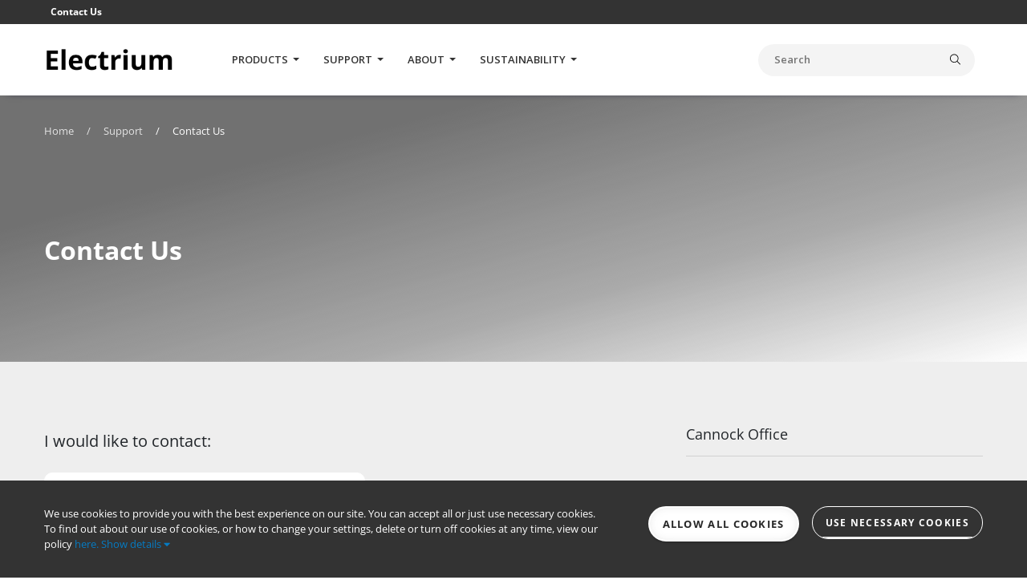

--- FILE ---
content_type: text/html; charset=utf-8
request_url: https://www.electrium.co.uk/support/contact-us?query=20904
body_size: 402970
content:

<!doctype html>
<html lang="en">
<head>
    <script id="Cookiebot" src="https://consent.cookiebot.com/uc.js" data-cbid="4871c50a-34e0-4c51-90d0-d22ef0e54916" data-blockingmode="auto" type="text/javascript"></script>
    <meta charset="utf-8">
    <meta name="viewport" content="width=device-width, initial-scale=1, shrink-to-fit=no">
    <title>Contact Us - Electrium</title>
    <meta name="description" content="From technical support, quotations, &amp; general enquiries, Electrium is here to help.">

    <link rel="stylesheet" href="/assets/css/main.css?v=639043752627450994">

    <link rel="shortcut icon" href="/assets/img/touch/icon.png">
    <link rel="apple-touch-icon-precomposed" href="/assets/img/touch/icon.png">
    <meta name="apple-mobile-web-app-title" content="Electrium">
    <meta name="theme-color" content="#4a4f54">

    <link rel="canonical" href="http://www.electrium.co.uk/support/contact-us">

    <meta property="og:title" content="Contact Us" />
    <meta property="og:url" content="http://www.electrium.co.uk/support/contact-us" />
    <meta property="og:type" content="website" />
    <meta property="og:description" content="From technical support, quotations, &amp; general enquiries, Electrium is here to help." />

    <meta name="twitter:card" content="summary_large_image" />
    <meta name="twitter:site" content="@electriumnews" />
    <meta name="twitter:creator" content="@electriumnews" />
    <meta name="twitter:title" content="Contact Us" />
    <meta name="twitter:description" content="From technical support, quotations, &amp; general enquiries, Electrium is here to help." />
        <meta name="og:image" content="http://www.electrium.co.uk/media/ba2b0yof/contact-us-smc.jpg?v=639043752627450994" />
        <meta name="twitter:image" content="http://www.electrium.co.uk/media/ba2b0yof/contact-us-smc.jpg?v=639043752627450994" />
                <!-- Google Tag Manager -->
        <script>
            (function(w, d, s, l, i) {
                w[l] = w[l] || [];
                w[l].push({
                    'gtm.start':
                        new Date().getTime(),
                    event: 'gtm.js'
                });
                var f = d.getElementsByTagName(s)[0],
                    j = d.createElement(s),
                    dl = l != 'dataLayer' ? '&l=' + l : '';
                j.async = true;
                j.src =
                    'https://www.googletagmanager.com/gtm.js?id=' + i + dl;
                f.parentNode.insertBefore(j, f);
            })(window, document, 'script', 'dataLayer', 'G-JTWQHJH012');
        </script>
        <!-- End Google Tag Manager -->
    <!-- V 0.0.0.1 -->
</head>
<body>
        <!-- Google Tag Manager (noscript) -->
        <noscript><iframe src="https://www.googletagmanager.com/ns.html?id=G-JTWQHJH012" height="0" width="0" style="display: none; visibility: hidden"></iframe></noscript>
        <!-- End Google Tag Manager (noscript) -->
    <div class="skip-to-main" aria-hidden="false">
        <a class="skip-to-main__link" href="#content" tabindex="1">SKIP TO MAIN CONTENT</a>
    </div>

    
<header class="header">
    <div class="top-bar">
    <nav class="container navbar-expand-lg">
        <button class="navbar-toggler" type="button" data-toggle="collapse" data-target="#brandsNav" aria-controls="navbarSupportedContent" aria-expanded="false" aria-label="Toggle navigation">
            <span class="navbar-toggler-icon"></span>
        </button>

        <div class="collapse navbar-collapse" id="brandsNav">
            <div class="contact-details">
                <a class="contact-details__link" href="/support/contact-us">Contact Us</a>
            </div>
        </div>
    </nav>
</div>



    
<nav class="navigation navbar navbar-expand-lg">
    <div class="navigation__container container">
        <div class="navigation__bar-container">
            <a href="/" class="header__logo">
                <img src="/assets/img/logo.png" alt="Electrium" height="60" />
            </a>
            <div class="navigation__mobile-container">
                <div class="navigation__member-buttons">
                    <a class="navbar__icon-wrapper" href="#" data-toggle="modal" data-target="#search-modal" role="button" aria-haspopup="dialog">
                        <i class="fas fa-search"></i>
                        <span class="navigation__icon-label">Search</span>
                    </a>
                                    </div>
                <button class="navigation__toggle navbar-toggler collapsed" type="button" data-toggle="collapse" data-target="#mainNavigation" aria-label="navigation toggle"></button>
            </div>
        </div>
        <div class="navigation__collapse collapse navbar-collapse" id="mainNavigation">
                <ul class="navigation__menu navbar-nav">

    <li class="navigation__menu-item nav-item  hasMegamenu">
        <a id="megamenu-products"
           href="/products"
           class="navigation__menu-link nav-link dropdown-toggle"
           aria-haspopup="true"
           aria-expanded="false">
            Products
        </a>
        <div aria-labelledby="megamenu-products" class="megamenu dropdown-menu border-0 p-0 m-0">
            <button type="button" aria-label="close the mega menu" aria-haspopup="true">
                <svg xmlns="http://www.w3.org/2000/svg" width="24" height="24" viewBox="0 0 24 24" fill="none" stroke="currentColor" stroke-width="2" stroke-linecap="round" stroke-linejoin="round">
                    <line x1="19" y1="12" x2="5" y2="12"/>
                    <polyline points="12 19 5 12 12 5"/>
                </svg>
            </button>
            <div class="megamenu__inner">
                <div class="megamenu__container container electrium-tabs-container">
                    <div class="megamenu__col megamenu__col--left">
                        <h4 class="megamenu__heading"> Our Products</h4>
                        <div class="megamenu__tablist" role="tablist" aria-orientation="vertical">
                                <button class="megamenu__tab megamenu__tab--products icon-chevron-down icon-chevron-down--270 electrium-tab"
                                        id="megamenu-domestic-circuit-protection-tab-0"
                                        role="tab"
                                        aria-controls="megamenu-product-panel-0"
                                        aria-selected="false"
                                        >
                                    Domestic Circuit Protection
                                </button>
                                <button class="megamenu__tab megamenu__tab--products icon-chevron-down icon-chevron-down--270 electrium-tab"
                                        id="megamenu-commercial-circuit-protection-tab-1"
                                        role="tab"
                                        aria-controls="megamenu-product-panel-1"
                                        aria-selected="false"
                                          tabindex="-1"   >
                                    Commercial Circuit Protection
                                </button>
                            
                        </div>
                    </div>
                    <div class="megamenu__col megamenu__col--right">
                        <div class="megamenu__tab-panels">

<div class="megamenu__tab-panel tab-pane fade electrium-tab-panel" id="megamenu-product-panel-0" role="tabpanel" aria-labelledby="megamenu-domestic-circuit-protection-tab-0">
                                    <button class="megamenu__back-button electrium-tabs-back-button" type="button">
                                        <svg xmlns="http://www.w3.org/2000/svg" width="18.471" height="12.988" viewBox="0 0 18.471 12.988">
                                            <defs>
                                                <style>
                                                    .a {
                                                        fill: #1e201d;
                                                    }
                                                </style>
                                            </defs>
                                            <path class="a" d="M12.438,4.869a.655.655,0,1,0-.931.921l4.72,4.72H.652A.649.649,0,0,0,0,11.163a.656.656,0,0,0,.652.661H16.227l-4.72,4.711a.668.668,0,0,0,0,.931.652.652,0,0,0,.931,0l5.837-5.837a.641.641,0,0,0,0-.921Z" transform="translate(18.471 17.662) rotate(180)" />
                                        </svg> Domestic Circuit Protection
                                    </button>
                                        <div class="product-megamenu">
                                            <span class="product-megamenu__panel-title">Brands</span>
                                            <div class="product-megamenu__tabs">
                                                <div class="product-megamenu__tablist flex-column" role="tablist" aria-orientation="vertical">
                                                        <button class="product-megamenu__tab icon-chevron-down icon-chevron-down--270"
                                                                id="product-megamenu-crabtree-domestic-circuit-protection-tab-0"
                                                                role="tab"
                                                                aria-controls="product-megamenu-crabtree-domestic-circuit-protection-panel-0"
                                                                aria-selected="false"
                                                                >
                                                            Crabtree
                                                            <span class="product-megamenu__mobile-count">(7)</span>

                                                        </button>
                                                        <button class="product-megamenu__tab icon-chevron-down icon-chevron-down--270"
                                                                id="product-megamenu-wylex-domestic-circuit-protection-tab-1"
                                                                role="tab"
                                                                aria-controls="product-megamenu-wylex-domestic-circuit-protection-panel-1"
                                                                aria-selected="false"
                                                                  tabindex="-1"   >
                                                            Wylex
                                                            <span class="product-megamenu__mobile-count">(10)</span>

                                                        </button>
                                                    
                                                </div>
                                                <div class="product-megamenu__tabpanels">
                                                        <div class="product-megamenu__tab-panel product-megamenu__tab-panel--category tab-pane fade" id="product-megamenu-crabtree-domestic-circuit-protection-panel-0" role="tabpanel" aria-labelledby="product-megamenu-crabtree-domestic-circuit-protection-tab-0">
                                                            <button class="product-megamenu__back-button" type="button">
                                                                <svg xmlns="http://www.w3.org/2000/svg" width="18.471" height="12.988" viewBox="0 0 18.471 12.988">
                                                                    <defs>
                                                                        <style>
                                                                            .a {
                                                                                fill: #1e201d;
                                                                            }
                                                                        </style>
                                                                    </defs>
                                                                    <path class="a" d="M12.438,4.869a.655.655,0,1,0-.931.921l4.72,4.72H.652A.649.649,0,0,0,0,11.163a.656.656,0,0,0,.652.661H16.227l-4.72,4.711a.668.668,0,0,0,0,.931.652.652,0,0,0,.931,0l5.837-5.837a.641.641,0,0,0,0-.921Z" transform="translate(18.471 17.662) rotate(180)" />
                                                                </svg> Crabtree
                                                            </button>
                                                            <span class="product-megamenu__panel-title">Categories</span>
                                                                <div class="product-megamenu__nested-tabs">
                                                                    <div class="product-megamenu__nested-tablist flex-column" role="tablist" aria-orientation="vertical">
                                                                            <button class="product-megamenu__tab icon-chevron-down icon-chevron-down--270"
                                                                                    id="product-megamenu-domestic-circuit-protection-crabtree-tab-0"
                                                                                    role="tab"
                                                                                    aria-controls="product-megamenu-domestic-circuit-protection-crabtree-panel-0"
                                                                                    aria-selected="false"
                                                                                    >
                                                                                Starbreaker
                                                                                <span class="product-megamenu__mobile-count">(222)</span>
                                                                            </button>
                                                                            <button class="product-megamenu__tab icon-chevron-down icon-chevron-down--270"
                                                                                    id="product-megamenu-domestic-circuit-protection-crabtree-tab-1"
                                                                                    role="tab"
                                                                                    aria-controls="product-megamenu-domestic-circuit-protection-crabtree-panel-1"
                                                                                    aria-selected="false"
                                                                                      tabindex="-1"   >
                                                                                Loadstar
                                                                                <span class="product-megamenu__mobile-count">(114)</span>
                                                                            </button>
                                                                            <button class="product-megamenu__tab icon-chevron-down icon-chevron-down--270"
                                                                                    id="product-megamenu-domestic-circuit-protection-crabtree-tab-2"
                                                                                    role="tab"
                                                                                    aria-controls="product-megamenu-domestic-circuit-protection-crabtree-panel-2"
                                                                                    aria-selected="false"
                                                                                      tabindex="-1"   >
                                                                                Lifestar
                                                                                <span class="product-megamenu__mobile-count">(11)</span>
                                                                            </button>
                                                                            <button class="product-megamenu__tab icon-chevron-down icon-chevron-down--270"
                                                                                    id="product-megamenu-domestic-circuit-protection-crabtree-tab-3"
                                                                                    role="tab"
                                                                                    aria-controls="product-megamenu-domestic-circuit-protection-crabtree-panel-3"
                                                                                    aria-selected="false"
                                                                                      tabindex="-1"   >
                                                                                Isolation
                                                                                <span class="product-megamenu__mobile-count">(8)</span>
                                                                            </button>
                                                                            <button class="product-megamenu__tab icon-chevron-down icon-chevron-down--270"
                                                                                    id="product-megamenu-domestic-circuit-protection-crabtree-tab-4"
                                                                                    role="tab"
                                                                                    aria-controls="product-megamenu-domestic-circuit-protection-crabtree-panel-4"
                                                                                    aria-selected="false"
                                                                                      tabindex="-1"   >
                                                                                DIN Rail Mounted Accessory
                                                                                <span class="product-megamenu__mobile-count">(17)</span>
                                                                            </button>
                                                                            <button class="product-megamenu__tab icon-chevron-down icon-chevron-down--270"
                                                                                    id="product-megamenu-domestic-circuit-protection-crabtree-tab-5"
                                                                                    role="tab"
                                                                                    aria-controls="product-megamenu-domestic-circuit-protection-crabtree-panel-5"
                                                                                    aria-selected="false"
                                                                                      tabindex="-1"   >
                                                                                SPD
                                                                                <span class="product-megamenu__mobile-count">(7)</span>
                                                                            </button>
                                                                            <button class="product-megamenu__tab icon-chevron-down icon-chevron-down--270"
                                                                                    id="product-megamenu-domestic-circuit-protection-crabtree-tab-6"
                                                                                    role="tab"
                                                                                    aria-controls="product-megamenu-domestic-circuit-protection-crabtree-panel-6"
                                                                                    aria-selected="false"
                                                                                      tabindex="-1"   >
                                                                                Legacy
                                                                                <span class="product-megamenu__mobile-count">(72)</span>
                                                                            </button>
                                                                        
                                                                    </div>
                                                                    <div class="product-megamenu__nested-tabpanels">
                                                                            <div class="product-megamenu__tab-panel product-megamenu__tab-panel--subcategory tab-pane fade" id="product-megamenu-domestic-circuit-protection-crabtree-panel-0" role="tabpanel" aria-labelledby="product-megamenu-domestic-circuit-protection-crabtree-tab-0">
                                                                                <button class="product-megamenu__back-button" type="button">
                                                                                    <svg xmlns="http://www.w3.org/2000/svg" width="18.471" height="12.988" viewBox="0 0 18.471 12.988">
                                                                                        <defs>
                                                                                            <style>
                                                                                                .a {
                                                                                                    fill: #1e201d;
                                                                                                }
                                                                                            </style>
                                                                                        </defs>
                                                                                        <path class="a" d="M12.438,4.869a.655.655,0,1,0-.931.921l4.72,4.72H.652A.649.649,0,0,0,0,11.163a.656.656,0,0,0,.652.661H16.227l-4.72,4.711a.668.668,0,0,0,0,.931.652.652,0,0,0,.931,0l5.837-5.837a.641.641,0,0,0,0-.921Z" transform="translate(18.471 17.662) rotate(180)" />
                                                                                    </svg> Starbreaker
                                                                                </button>
                                                                                <span class="product-megamenu__panel-title">Categories</span>
                                                                                <span class="product-megamenu__subcategory-heading">Starbreaker</span>
                                                                                    <div class="product-megamenu__products">
                                                                                            <div class="product-megamenu__product">
                                                                                                <div class="product-megamenu__product-details">
                                                                                                    <a href="/products?product-type=3&brandLevelId=7&categoryLevel1Id=426&CategoryLevel2Id=12777" class="product-megamenu__product-link icon-chevron-down icon-chevron-down--270">
                                                                                                        <span class="product-megamenu__product-name">Consumer Units &amp; Enclosures <span class="product-megamenu__mobile-count">(71)</span></span>
                                                                                                    </a>
                                                                                                    <span class="product-megamenu__product-count">71 Products</span>
                                                                                                </div>
                                                                                            </div>
                                                                                            <div class="product-megamenu__product">
                                                                                                <div class="product-megamenu__product-details">
                                                                                                    <a href="/products?product-type=3&brandLevelId=7&categoryLevel1Id=426&CategoryLevel2Id=12892" class="product-megamenu__product-link icon-chevron-down icon-chevron-down--270">
                                                                                                        <span class="product-megamenu__product-name">MCBs <span class="product-megamenu__mobile-count">(14)</span></span>
                                                                                                    </a>
                                                                                                    <span class="product-megamenu__product-count">14 Products</span>
                                                                                                </div>
                                                                                            </div>
                                                                                            <div class="product-megamenu__product">
                                                                                                <div class="product-megamenu__product-details">
                                                                                                    <a href="/products?product-type=3&brandLevelId=7&categoryLevel1Id=426&CategoryLevel2Id=12907" class="product-megamenu__product-link icon-chevron-down icon-chevron-down--270">
                                                                                                        <span class="product-megamenu__product-name">RCBOs <span class="product-megamenu__mobile-count">(13)</span></span>
                                                                                                    </a>
                                                                                                    <span class="product-megamenu__product-count">13 Products</span>
                                                                                                </div>
                                                                                            </div>
                                                                                            <div class="product-megamenu__product">
                                                                                                <div class="product-megamenu__product-details">
                                                                                                    <a href="/products?product-type=3&brandLevelId=7&categoryLevel1Id=426&CategoryLevel2Id=12937" class="product-megamenu__product-link icon-chevron-down icon-chevron-down--270">
                                                                                                        <span class="product-megamenu__product-name">AFDDs <span class="product-megamenu__mobile-count">(22)</span></span>
                                                                                                    </a>
                                                                                                    <span class="product-megamenu__product-count">22 Products</span>
                                                                                                </div>
                                                                                            </div>
                                                                                            <div class="product-megamenu__product">
                                                                                                <div class="product-megamenu__product-details">
                                                                                                    <a href="/products?product-type=3&brandLevelId=7&categoryLevel1Id=426&CategoryLevel2Id=12954" class="product-megamenu__product-link icon-chevron-down icon-chevron-down--270">
                                                                                                        <span class="product-megamenu__product-name">Consumer Units Accessories <span class="product-megamenu__mobile-count">(98)</span></span>
                                                                                                    </a>
                                                                                                    <span class="product-megamenu__product-count">98 Products</span>
                                                                                                </div>
                                                                                            </div>
                                                                                            <div class="product-megamenu__product">
                                                                                                <div class="product-megamenu__product-details">
                                                                                                    <a href="/products?product-type=3&brandLevelId=7&categoryLevel1Id=426&CategoryLevel2Id=13072" class="product-megamenu__product-link icon-chevron-down icon-chevron-down--270">
                                                                                                        <span class="product-megamenu__product-name">RCDs <span class="product-megamenu__mobile-count">(3)</span></span>
                                                                                                    </a>
                                                                                                    <span class="product-megamenu__product-count">3 Products</span>
                                                                                                </div>
                                                                                            </div>
                                                                                            <div class="product-megamenu__product">
                                                                                                <div class="product-megamenu__product-details">
                                                                                                    <a href="/products?product-type=3&brandLevelId=7&categoryLevel1Id=426&CategoryLevel2Id=17326" class="product-megamenu__product-link icon-chevron-down icon-chevron-down--270">
                                                                                                        <span class="product-megamenu__product-name">SPD <span class="product-megamenu__mobile-count">(1)</span></span>
                                                                                                    </a>
                                                                                                    <span class="product-megamenu__product-count">1 Products</span>
                                                                                                </div>
                                                                                            </div>
                                                                                    </div>
                                                                                    <a href="/products?product-type=3&brandLevelId=7&categoryLevel1Id=426" class="product-megamenu__btn btn btn-primary">VIEW ALL</a>
                                                                            </div>
                                                                            <div class="product-megamenu__tab-panel product-megamenu__tab-panel--subcategory tab-pane fade" id="product-megamenu-domestic-circuit-protection-crabtree-panel-1" role="tabpanel" aria-labelledby="product-megamenu-domestic-circuit-protection-crabtree-tab-1">
                                                                                <button class="product-megamenu__back-button" type="button">
                                                                                    <svg xmlns="http://www.w3.org/2000/svg" width="18.471" height="12.988" viewBox="0 0 18.471 12.988">
                                                                                        <defs>
                                                                                            <style>
                                                                                                .a {
                                                                                                    fill: #1e201d;
                                                                                                }
                                                                                            </style>
                                                                                        </defs>
                                                                                        <path class="a" d="M12.438,4.869a.655.655,0,1,0-.931.921l4.72,4.72H.652A.649.649,0,0,0,0,11.163a.656.656,0,0,0,.652.661H16.227l-4.72,4.711a.668.668,0,0,0,0,.931.652.652,0,0,0,.931,0l5.837-5.837a.641.641,0,0,0,0-.921Z" transform="translate(18.471 17.662) rotate(180)" />
                                                                                    </svg> Loadstar
                                                                                </button>
                                                                                <span class="product-megamenu__panel-title">Categories</span>
                                                                                <span class="product-megamenu__subcategory-heading">Loadstar</span>
                                                                                    <div class="product-megamenu__products">
                                                                                            <div class="product-megamenu__product">
                                                                                                <div class="product-megamenu__product-details">
                                                                                                    <a href="/products?product-type=3&brandLevelId=7&categoryLevel1Id=442&CategoryLevel2Id=6143" class="product-megamenu__product-link icon-chevron-down icon-chevron-down--270">
                                                                                                        <span class="product-megamenu__product-name">Consumer Units &amp; Enclosures <span class="product-megamenu__mobile-count">(28)</span></span>
                                                                                                    </a>
                                                                                                    <span class="product-megamenu__product-count">28 Products</span>
                                                                                                </div>
                                                                                            </div>
                                                                                            <div class="product-megamenu__product">
                                                                                                <div class="product-megamenu__product-details">
                                                                                                    <a href="/products?product-type=3&brandLevelId=7&categoryLevel1Id=442&CategoryLevel2Id=13221" class="product-megamenu__product-link icon-chevron-down icon-chevron-down--270">
                                                                                                        <span class="product-megamenu__product-name">MCBs <span class="product-megamenu__mobile-count">(16)</span></span>
                                                                                                    </a>
                                                                                                    <span class="product-megamenu__product-count">16 Products</span>
                                                                                                </div>
                                                                                            </div>
                                                                                            <div class="product-megamenu__product">
                                                                                                <div class="product-megamenu__product-details">
                                                                                                    <a href="/products?product-type=3&brandLevelId=7&categoryLevel1Id=442&CategoryLevel2Id=13236" class="product-megamenu__product-link icon-chevron-down icon-chevron-down--270">
                                                                                                        <span class="product-megamenu__product-name">RCBOs <span class="product-megamenu__mobile-count">(20)</span></span>
                                                                                                    </a>
                                                                                                    <span class="product-megamenu__product-count">20 Products</span>
                                                                                                </div>
                                                                                            </div>
                                                                                            <div class="product-megamenu__product">
                                                                                                <div class="product-megamenu__product-details">
                                                                                                    <a href="/products?product-type=3&brandLevelId=7&categoryLevel1Id=442&CategoryLevel2Id=13263" class="product-megamenu__product-link icon-chevron-down icon-chevron-down--270">
                                                                                                        <span class="product-megamenu__product-name">Consumer Units Accessories <span class="product-megamenu__mobile-count">(36)</span></span>
                                                                                                    </a>
                                                                                                    <span class="product-megamenu__product-count">36 Products</span>
                                                                                                </div>
                                                                                            </div>
                                                                                            <div class="product-megamenu__product">
                                                                                                <div class="product-megamenu__product-details">
                                                                                                    <a href="/products?product-type=3&brandLevelId=7&categoryLevel1Id=442&CategoryLevel2Id=13300" class="product-megamenu__product-link icon-chevron-down icon-chevron-down--270">
                                                                                                        <span class="product-megamenu__product-name">RCDs <span class="product-megamenu__mobile-count">(12)</span></span>
                                                                                                    </a>
                                                                                                    <span class="product-megamenu__product-count">12 Products</span>
                                                                                                </div>
                                                                                            </div>
                                                                                            <div class="product-megamenu__product">
                                                                                                <div class="product-megamenu__product-details">
                                                                                                    <a href="/products?product-type=3&brandLevelId=7&categoryLevel1Id=442&CategoryLevel2Id=17302" class="product-megamenu__product-link icon-chevron-down icon-chevron-down--270">
                                                                                                        <span class="product-megamenu__product-name">SPD <span class="product-megamenu__mobile-count">(2)</span></span>
                                                                                                    </a>
                                                                                                    <span class="product-megamenu__product-count">2 Products</span>
                                                                                                </div>
                                                                                            </div>
                                                                                    </div>
                                                                                    <a href="/products?product-type=3&brandLevelId=7&categoryLevel1Id=442" class="product-megamenu__btn btn btn-primary">VIEW ALL</a>
                                                                            </div>
                                                                            <div class="product-megamenu__tab-panel product-megamenu__tab-panel--subcategory tab-pane fade" id="product-megamenu-domestic-circuit-protection-crabtree-panel-2" role="tabpanel" aria-labelledby="product-megamenu-domestic-circuit-protection-crabtree-tab-2">
                                                                                <button class="product-megamenu__back-button" type="button">
                                                                                    <svg xmlns="http://www.w3.org/2000/svg" width="18.471" height="12.988" viewBox="0 0 18.471 12.988">
                                                                                        <defs>
                                                                                            <style>
                                                                                                .a {
                                                                                                    fill: #1e201d;
                                                                                                }
                                                                                            </style>
                                                                                        </defs>
                                                                                        <path class="a" d="M12.438,4.869a.655.655,0,1,0-.931.921l4.72,4.72H.652A.649.649,0,0,0,0,11.163a.656.656,0,0,0,.652.661H16.227l-4.72,4.711a.668.668,0,0,0,0,.931.652.652,0,0,0,.931,0l5.837-5.837a.641.641,0,0,0,0-.921Z" transform="translate(18.471 17.662) rotate(180)" />
                                                                                    </svg> Lifestar
                                                                                </button>
                                                                                <span class="product-megamenu__panel-title">Categories</span>
                                                                                <span class="product-megamenu__subcategory-heading">Lifestar</span>
                                                                                    <div class="product-megamenu__products">
                                                                                            <div class="product-megamenu__product">
                                                                                                <div class="product-megamenu__product-details">
                                                                                                    <a href="/products?product-type=3&brandLevelId=7&categoryLevel1Id=6530&CategoryLevel2Id=6531" class="product-megamenu__product-link icon-chevron-down icon-chevron-down--270">
                                                                                                        <span class="product-megamenu__product-name">RCDs <span class="product-megamenu__mobile-count">(11)</span></span>
                                                                                                    </a>
                                                                                                    <span class="product-megamenu__product-count">11 Products</span>
                                                                                                </div>
                                                                                            </div>
                                                                                    </div>
                                                                                    <a href="/products?product-type=3&brandLevelId=7&categoryLevel1Id=6530" class="product-megamenu__btn btn btn-primary">VIEW ALL</a>
                                                                            </div>
                                                                            <div class="product-megamenu__tab-panel product-megamenu__tab-panel--subcategory tab-pane fade" id="product-megamenu-domestic-circuit-protection-crabtree-panel-3" role="tabpanel" aria-labelledby="product-megamenu-domestic-circuit-protection-crabtree-tab-3">
                                                                                <button class="product-megamenu__back-button" type="button">
                                                                                    <svg xmlns="http://www.w3.org/2000/svg" width="18.471" height="12.988" viewBox="0 0 18.471 12.988">
                                                                                        <defs>
                                                                                            <style>
                                                                                                .a {
                                                                                                    fill: #1e201d;
                                                                                                }
                                                                                            </style>
                                                                                        </defs>
                                                                                        <path class="a" d="M12.438,4.869a.655.655,0,1,0-.931.921l4.72,4.72H.652A.649.649,0,0,0,0,11.163a.656.656,0,0,0,.652.661H16.227l-4.72,4.711a.668.668,0,0,0,0,.931.652.652,0,0,0,.931,0l5.837-5.837a.641.641,0,0,0,0-.921Z" transform="translate(18.471 17.662) rotate(180)" />
                                                                                    </svg> Isolation
                                                                                </button>
                                                                                <span class="product-megamenu__panel-title">Categories</span>
                                                                                <span class="product-megamenu__subcategory-heading">Isolation</span>
                                                                                    <div class="product-megamenu__products">
                                                                                            <div class="product-megamenu__product">
                                                                                                <div class="product-megamenu__product-details">
                                                                                                    <a href="/products?product-type=3&brandLevelId=7&categoryLevel1Id=6632&CategoryLevel2Id=6633" class="product-megamenu__product-link icon-chevron-down icon-chevron-down--270">
                                                                                                        <span class="product-megamenu__product-name">Isolators &amp; Switch Disconnectors <span class="product-megamenu__mobile-count">(8)</span></span>
                                                                                                    </a>
                                                                                                    <span class="product-megamenu__product-count">8 Products</span>
                                                                                                </div>
                                                                                            </div>
                                                                                    </div>
                                                                                    <a href="/products?product-type=3&brandLevelId=7&categoryLevel1Id=6632" class="product-megamenu__btn btn btn-primary">VIEW ALL</a>
                                                                            </div>
                                                                            <div class="product-megamenu__tab-panel product-megamenu__tab-panel--subcategory tab-pane fade" id="product-megamenu-domestic-circuit-protection-crabtree-panel-4" role="tabpanel" aria-labelledby="product-megamenu-domestic-circuit-protection-crabtree-tab-4">
                                                                                <button class="product-megamenu__back-button" type="button">
                                                                                    <svg xmlns="http://www.w3.org/2000/svg" width="18.471" height="12.988" viewBox="0 0 18.471 12.988">
                                                                                        <defs>
                                                                                            <style>
                                                                                                .a {
                                                                                                    fill: #1e201d;
                                                                                                }
                                                                                            </style>
                                                                                        </defs>
                                                                                        <path class="a" d="M12.438,4.869a.655.655,0,1,0-.931.921l4.72,4.72H.652A.649.649,0,0,0,0,11.163a.656.656,0,0,0,.652.661H16.227l-4.72,4.711a.668.668,0,0,0,0,.931.652.652,0,0,0,.931,0l5.837-5.837a.641.641,0,0,0,0-.921Z" transform="translate(18.471 17.662) rotate(180)" />
                                                                                    </svg> DIN Rail Mounted Accessory
                                                                                </button>
                                                                                <span class="product-megamenu__panel-title">Categories</span>
                                                                                <span class="product-megamenu__subcategory-heading">DIN Rail Mounted Accessory</span>
                                                                                    <div class="product-megamenu__products">
                                                                                            <div class="product-megamenu__product">
                                                                                                <div class="product-megamenu__product-details">
                                                                                                    <a href="/products?product-type=3&brandLevelId=7&categoryLevel1Id=6701&CategoryLevel2Id=6702" class="product-megamenu__product-link icon-chevron-down icon-chevron-down--270">
                                                                                                        <span class="product-megamenu__product-name">Time Switch <span class="product-megamenu__mobile-count">(14)</span></span>
                                                                                                    </a>
                                                                                                    <span class="product-megamenu__product-count">14 Products</span>
                                                                                                </div>
                                                                                            </div>
                                                                                            <div class="product-megamenu__product">
                                                                                                <div class="product-megamenu__product-details">
                                                                                                    <a href="/products?product-type=3&brandLevelId=7&categoryLevel1Id=6701&CategoryLevel2Id=11859" class="product-megamenu__product-link icon-chevron-down icon-chevron-down--270">
                                                                                                        <span class="product-megamenu__product-name">Miniature SPD <span class="product-megamenu__mobile-count">(2)</span></span>
                                                                                                    </a>
                                                                                                    <span class="product-megamenu__product-count">2 Products</span>
                                                                                                </div>
                                                                                            </div>
                                                                                            <div class="product-megamenu__product">
                                                                                                <div class="product-megamenu__product-details">
                                                                                                    <a href="/products?product-type=3&brandLevelId=7&categoryLevel1Id=6701&CategoryLevel2Id=11863" class="product-megamenu__product-link icon-chevron-down icon-chevron-down--270">
                                                                                                        <span class="product-megamenu__product-name">Bell Transformer <span class="product-megamenu__mobile-count">(1)</span></span>
                                                                                                    </a>
                                                                                                    <span class="product-megamenu__product-count">1 Products</span>
                                                                                                </div>
                                                                                            </div>
                                                                                    </div>
                                                                                    <a href="/products?product-type=3&brandLevelId=7&categoryLevel1Id=6701" class="product-megamenu__btn btn btn-primary">VIEW ALL</a>
                                                                            </div>
                                                                            <div class="product-megamenu__tab-panel product-megamenu__tab-panel--subcategory tab-pane fade" id="product-megamenu-domestic-circuit-protection-crabtree-panel-5" role="tabpanel" aria-labelledby="product-megamenu-domestic-circuit-protection-crabtree-tab-5">
                                                                                <button class="product-megamenu__back-button" type="button">
                                                                                    <svg xmlns="http://www.w3.org/2000/svg" width="18.471" height="12.988" viewBox="0 0 18.471 12.988">
                                                                                        <defs>
                                                                                            <style>
                                                                                                .a {
                                                                                                    fill: #1e201d;
                                                                                                }
                                                                                            </style>
                                                                                        </defs>
                                                                                        <path class="a" d="M12.438,4.869a.655.655,0,1,0-.931.921l4.72,4.72H.652A.649.649,0,0,0,0,11.163a.656.656,0,0,0,.652.661H16.227l-4.72,4.711a.668.668,0,0,0,0,.931.652.652,0,0,0,.931,0l5.837-5.837a.641.641,0,0,0,0-.921Z" transform="translate(18.471 17.662) rotate(180)" />
                                                                                    </svg> SPD
                                                                                </button>
                                                                                <span class="product-megamenu__panel-title">Categories</span>
                                                                                <span class="product-megamenu__subcategory-heading">SPD</span>
                                                                                    <div class="product-megamenu__products">
                                                                                            <div class="product-megamenu__product">
                                                                                                <div class="product-megamenu__product-details">
                                                                                                    <a href="/products?product-type=3&brandLevelId=7&categoryLevel1Id=17300&CategoryLevel2Id=17301" class="product-megamenu__product-link icon-chevron-down icon-chevron-down--270">
                                                                                                        <span class="product-megamenu__product-name">Enclosed SPD <span class="product-megamenu__mobile-count">(4)</span></span>
                                                                                                    </a>
                                                                                                    <span class="product-megamenu__product-count">4 Products</span>
                                                                                                </div>
                                                                                            </div>
                                                                                            <div class="product-megamenu__product">
                                                                                                <div class="product-megamenu__product-details">
                                                                                                    <a href="/products?product-type=3&brandLevelId=7&categoryLevel1Id=17300&CategoryLevel2Id=17408" class="product-megamenu__product-link icon-chevron-down icon-chevron-down--270">
                                                                                                        <span class="product-megamenu__product-name">Miniature SPD <span class="product-megamenu__mobile-count">(3)</span></span>
                                                                                                    </a>
                                                                                                    <span class="product-megamenu__product-count">3 Products</span>
                                                                                                </div>
                                                                                            </div>
                                                                                    </div>
                                                                                    <a href="/products?product-type=3&brandLevelId=7&categoryLevel1Id=17300" class="product-megamenu__btn btn btn-primary">VIEW ALL</a>
                                                                            </div>
                                                                            <div class="product-megamenu__tab-panel product-megamenu__tab-panel--subcategory tab-pane fade" id="product-megamenu-domestic-circuit-protection-crabtree-panel-6" role="tabpanel" aria-labelledby="product-megamenu-domestic-circuit-protection-crabtree-tab-6">
                                                                                <button class="product-megamenu__back-button" type="button">
                                                                                    <svg xmlns="http://www.w3.org/2000/svg" width="18.471" height="12.988" viewBox="0 0 18.471 12.988">
                                                                                        <defs>
                                                                                            <style>
                                                                                                .a {
                                                                                                    fill: #1e201d;
                                                                                                }
                                                                                            </style>
                                                                                        </defs>
                                                                                        <path class="a" d="M12.438,4.869a.655.655,0,1,0-.931.921l4.72,4.72H.652A.649.649,0,0,0,0,11.163a.656.656,0,0,0,.652.661H16.227l-4.72,4.711a.668.668,0,0,0,0,.931.652.652,0,0,0,.931,0l5.837-5.837a.641.641,0,0,0,0-.921Z" transform="translate(18.471 17.662) rotate(180)" />
                                                                                    </svg> Legacy
                                                                                </button>
                                                                                <span class="product-megamenu__panel-title">Categories</span>
                                                                                <span class="product-megamenu__subcategory-heading">Legacy</span>
                                                                                    <div class="product-megamenu__products">
                                                                                            <div class="product-megamenu__product">
                                                                                                <div class="product-megamenu__product-details">
                                                                                                    <a href="/products?product-type=3&brandLevelId=7&categoryLevel1Id=16479&CategoryLevel2Id=17242" class="product-megamenu__product-link icon-chevron-down icon-chevron-down--270">
                                                                                                        <span class="product-megamenu__product-name">Starbreaker <span class="product-megamenu__mobile-count">(42)</span></span>
                                                                                                    </a>
                                                                                                    <span class="product-megamenu__product-count">42 Products</span>
                                                                                                </div>
                                                                                            </div>
                                                                                            <div class="product-megamenu__product">
                                                                                                <div class="product-megamenu__product-details">
                                                                                                    <a href="/products?product-type=3&brandLevelId=7&categoryLevel1Id=16479&CategoryLevel2Id=17347" class="product-megamenu__product-link icon-chevron-down icon-chevron-down--270">
                                                                                                        <span class="product-megamenu__product-name">Loadstar <span class="product-megamenu__mobile-count">(17)</span></span>
                                                                                                    </a>
                                                                                                    <span class="product-megamenu__product-count">17 Products</span>
                                                                                                </div>
                                                                                            </div>
                                                                                            <div class="product-megamenu__product">
                                                                                                <div class="product-megamenu__product-details">
                                                                                                    <a href="/products?product-type=3&brandLevelId=7&categoryLevel1Id=16479&CategoryLevel2Id=17397" class="product-megamenu__product-link icon-chevron-down icon-chevron-down--270">
                                                                                                        <span class="product-megamenu__product-name">Lifestar <span class="product-megamenu__mobile-count">(13)</span></span>
                                                                                                    </a>
                                                                                                    <span class="product-megamenu__product-count">13 Products</span>
                                                                                                </div>
                                                                                            </div>
                                                                                    </div>
                                                                                    <a href="/products?product-type=3&brandLevelId=7&categoryLevel1Id=16479" class="product-megamenu__btn btn btn-primary">VIEW ALL</a>
                                                                            </div>
                                                                        

                                                                        
                                                                    </div>
                                                                </div>
                                                        </div>
                                                        <div class="product-megamenu__tab-panel product-megamenu__tab-panel--category tab-pane fade" id="product-megamenu-wylex-domestic-circuit-protection-panel-1" role="tabpanel" aria-labelledby="product-megamenu-wylex-domestic-circuit-protection-tab-1">
                                                            <button class="product-megamenu__back-button" type="button">
                                                                <svg xmlns="http://www.w3.org/2000/svg" width="18.471" height="12.988" viewBox="0 0 18.471 12.988">
                                                                    <defs>
                                                                        <style>
                                                                            .a {
                                                                                fill: #1e201d;
                                                                            }
                                                                        </style>
                                                                    </defs>
                                                                    <path class="a" d="M12.438,4.869a.655.655,0,1,0-.931.921l4.72,4.72H.652A.649.649,0,0,0,0,11.163a.656.656,0,0,0,.652.661H16.227l-4.72,4.711a.668.668,0,0,0,0,.931.652.652,0,0,0,.931,0l5.837-5.837a.641.641,0,0,0,0-.921Z" transform="translate(18.471 17.662) rotate(180)" />
                                                                </svg> Wylex
                                                            </button>
                                                            <span class="product-megamenu__panel-title">Categories</span>
                                                                <div class="product-megamenu__nested-tabs">
                                                                    <div class="product-megamenu__nested-tablist flex-column" role="tablist" aria-orientation="vertical">
                                                                            <button class="product-megamenu__tab icon-chevron-down icon-chevron-down--270"
                                                                                    id="product-megamenu-domestic-circuit-protection-wylex-tab-0"
                                                                                    role="tab"
                                                                                    aria-controls="product-megamenu-domestic-circuit-protection-wylex-panel-0"
                                                                                    aria-selected="false"
                                                                                    >
                                                                                Consumer Units &amp; Enclosures
                                                                                <span class="product-megamenu__mobile-count">(216)</span>
                                                                            </button>
                                                                            <button class="product-megamenu__tab icon-chevron-down icon-chevron-down--270"
                                                                                    id="product-megamenu-domestic-circuit-protection-wylex-tab-1"
                                                                                    role="tab"
                                                                                    aria-controls="product-megamenu-domestic-circuit-protection-wylex-panel-1"
                                                                                    aria-selected="false"
                                                                                      tabindex="-1"   >
                                                                                AFDDs
                                                                                <span class="product-megamenu__mobile-count">(22)</span>
                                                                            </button>
                                                                            <button class="product-megamenu__tab icon-chevron-down icon-chevron-down--270"
                                                                                    id="product-megamenu-domestic-circuit-protection-wylex-tab-2"
                                                                                    role="tab"
                                                                                    aria-controls="product-megamenu-domestic-circuit-protection-wylex-panel-2"
                                                                                    aria-selected="false"
                                                                                      tabindex="-1"   >
                                                                                RCBOs
                                                                                <span class="product-megamenu__mobile-count">(24)</span>
                                                                            </button>
                                                                            <button class="product-megamenu__tab icon-chevron-down icon-chevron-down--270"
                                                                                    id="product-megamenu-domestic-circuit-protection-wylex-tab-3"
                                                                                    role="tab"
                                                                                    aria-controls="product-megamenu-domestic-circuit-protection-wylex-panel-3"
                                                                                    aria-selected="false"
                                                                                      tabindex="-1"   >
                                                                                MCBs
                                                                                <span class="product-megamenu__mobile-count">(17)</span>
                                                                            </button>
                                                                            <button class="product-megamenu__tab icon-chevron-down icon-chevron-down--270"
                                                                                    id="product-megamenu-domestic-circuit-protection-wylex-tab-4"
                                                                                    role="tab"
                                                                                    aria-controls="product-megamenu-domestic-circuit-protection-wylex-panel-4"
                                                                                    aria-selected="false"
                                                                                      tabindex="-1"   >
                                                                                Consumer Units Accessories
                                                                                <span class="product-megamenu__mobile-count">(43)</span>
                                                                            </button>
                                                                            <button class="product-megamenu__tab icon-chevron-down icon-chevron-down--270"
                                                                                    id="product-megamenu-domestic-circuit-protection-wylex-tab-5"
                                                                                    role="tab"
                                                                                    aria-controls="product-megamenu-domestic-circuit-protection-wylex-panel-5"
                                                                                    aria-selected="false"
                                                                                      tabindex="-1"   >
                                                                                Lifeline
                                                                                <span class="product-megamenu__mobile-count">(13)</span>
                                                                            </button>
                                                                            <button class="product-megamenu__tab icon-chevron-down icon-chevron-down--270"
                                                                                    id="product-megamenu-domestic-circuit-protection-wylex-tab-6"
                                                                                    role="tab"
                                                                                    aria-controls="product-megamenu-domestic-circuit-protection-wylex-panel-6"
                                                                                    aria-selected="false"
                                                                                      tabindex="-1"   >
                                                                                Isolation
                                                                                <span class="product-megamenu__mobile-count">(33)</span>
                                                                            </button>
                                                                            <button class="product-megamenu__tab icon-chevron-down icon-chevron-down--270"
                                                                                    id="product-megamenu-domestic-circuit-protection-wylex-tab-7"
                                                                                    role="tab"
                                                                                    aria-controls="product-megamenu-domestic-circuit-protection-wylex-panel-7"
                                                                                    aria-selected="false"
                                                                                      tabindex="-1"   >
                                                                                DIN Rail Mounted Accessory
                                                                                <span class="product-megamenu__mobile-count">(27)</span>
                                                                            </button>
                                                                            <button class="product-megamenu__tab icon-chevron-down icon-chevron-down--270"
                                                                                    id="product-megamenu-domestic-circuit-protection-wylex-tab-8"
                                                                                    role="tab"
                                                                                    aria-controls="product-megamenu-domestic-circuit-protection-wylex-panel-8"
                                                                                    aria-selected="false"
                                                                                      tabindex="-1"   >
                                                                                SPD
                                                                                <span class="product-megamenu__mobile-count">(16)</span>
                                                                            </button>
                                                                            <button class="product-megamenu__tab icon-chevron-down icon-chevron-down--270"
                                                                                    id="product-megamenu-domestic-circuit-protection-wylex-tab-9"
                                                                                    role="tab"
                                                                                    aria-controls="product-megamenu-domestic-circuit-protection-wylex-panel-9"
                                                                                    aria-selected="false"
                                                                                      tabindex="-1"   >
                                                                                Legacy
                                                                                <span class="product-megamenu__mobile-count">(65)</span>
                                                                            </button>
                                                                        
                                                                    </div>
                                                                    <div class="product-megamenu__nested-tabpanels">
                                                                            <div class="product-megamenu__tab-panel product-megamenu__tab-panel--subcategory tab-pane fade" id="product-megamenu-domestic-circuit-protection-wylex-panel-0" role="tabpanel" aria-labelledby="product-megamenu-domestic-circuit-protection-wylex-tab-0">
                                                                                <button class="product-megamenu__back-button" type="button">
                                                                                    <svg xmlns="http://www.w3.org/2000/svg" width="18.471" height="12.988" viewBox="0 0 18.471 12.988">
                                                                                        <defs>
                                                                                            <style>
                                                                                                .a {
                                                                                                    fill: #1e201d;
                                                                                                }
                                                                                            </style>
                                                                                        </defs>
                                                                                        <path class="a" d="M12.438,4.869a.655.655,0,1,0-.931.921l4.72,4.72H.652A.649.649,0,0,0,0,11.163a.656.656,0,0,0,.652.661H16.227l-4.72,4.711a.668.668,0,0,0,0,.931.652.652,0,0,0,.931,0l5.837-5.837a.641.641,0,0,0,0-.921Z" transform="translate(18.471 17.662) rotate(180)" />
                                                                                    </svg> Consumer Units &amp; Enclosures
                                                                                </button>
                                                                                <span class="product-megamenu__panel-title">Categories</span>
                                                                                <span class="product-megamenu__subcategory-heading">Consumer Units &amp; Enclosures</span>
                                                                                    <div class="product-megamenu__products">
                                                                                            <div class="product-megamenu__product">
                                                                                                <div class="product-megamenu__product-details">
                                                                                                    <a href="/products?product-type=3&brandLevelId=8&categoryLevel1Id=12109&CategoryLevel2Id=12210" class="product-megamenu__product-link icon-chevron-down icon-chevron-down--270">
                                                                                                        <span class="product-megamenu__product-name">Main Switch Only <span class="product-megamenu__mobile-count">(20)</span></span>
                                                                                                    </a>
                                                                                                    <span class="product-megamenu__product-count">20 Products</span>
                                                                                                </div>
                                                                                            </div>
                                                                                            <div class="product-megamenu__product">
                                                                                                <div class="product-megamenu__product-details">
                                                                                                    <a href="/products?product-type=3&brandLevelId=8&categoryLevel1Id=12109&CategoryLevel2Id=16214" class="product-megamenu__product-link icon-chevron-down icon-chevron-down--270">
                                                                                                        <span class="product-megamenu__product-name">Split Load <span class="product-megamenu__mobile-count">(20)</span></span>
                                                                                                    </a>
                                                                                                    <span class="product-megamenu__product-count">20 Products</span>
                                                                                                </div>
                                                                                            </div>
                                                                                            <div class="product-megamenu__product">
                                                                                                <div class="product-megamenu__product-details">
                                                                                                    <a href="/products?product-type=3&brandLevelId=8&categoryLevel1Id=12109&CategoryLevel2Id=16278" class="product-megamenu__product-link icon-chevron-down icon-chevron-down--270">
                                                                                                        <span class="product-megamenu__product-name">High Integrity <span class="product-megamenu__mobile-count">(18)</span></span>
                                                                                                    </a>
                                                                                                    <span class="product-megamenu__product-count">18 Products</span>
                                                                                                </div>
                                                                                            </div>
                                                                                            <div class="product-megamenu__product">
                                                                                                <div class="product-megamenu__product-details">
                                                                                                    <a href="/products?product-type=3&brandLevelId=8&categoryLevel1Id=12109&CategoryLevel2Id=16309" class="product-megamenu__product-link icon-chevron-down icon-chevron-down--270">
                                                                                                        <span class="product-megamenu__product-name">Dual RCD <span class="product-megamenu__mobile-count">(8)</span></span>
                                                                                                    </a>
                                                                                                    <span class="product-megamenu__product-count">8 Products</span>
                                                                                                </div>
                                                                                            </div>
                                                                                            <div class="product-megamenu__product">
                                                                                                <div class="product-megamenu__product-details">
                                                                                                    <a href="/products?product-type=3&brandLevelId=8&categoryLevel1Id=12109&CategoryLevel2Id=16326" class="product-megamenu__product-link icon-chevron-down icon-chevron-down--270">
                                                                                                        <span class="product-megamenu__product-name">Duplex <span class="product-megamenu__mobile-count">(25)</span></span>
                                                                                                    </a>
                                                                                                    <span class="product-megamenu__product-count">25 Products</span>
                                                                                                </div>
                                                                                            </div>
                                                                                            <div class="product-megamenu__product">
                                                                                                <div class="product-megamenu__product-details">
                                                                                                    <a href="/products?product-type=3&brandLevelId=8&categoryLevel1Id=12109&CategoryLevel2Id=16353" class="product-megamenu__product-link icon-chevron-down icon-chevron-down--270">
                                                                                                        <span class="product-megamenu__product-name">RCD Only <span class="product-megamenu__mobile-count">(14)</span></span>
                                                                                                    </a>
                                                                                                    <span class="product-megamenu__product-count">14 Products</span>
                                                                                                </div>
                                                                                            </div>
                                                                                            <div class="product-megamenu__product">
                                                                                                <div class="product-megamenu__product-details">
                                                                                                    <a href="/products?product-type=3&brandLevelId=8&categoryLevel1Id=12109&CategoryLevel2Id=16378" class="product-megamenu__product-link icon-chevron-down icon-chevron-down--270">
                                                                                                        <span class="product-megamenu__product-name">Multi Tariff <span class="product-megamenu__mobile-count">(18)</span></span>
                                                                                                    </a>
                                                                                                    <span class="product-megamenu__product-count">18 Products</span>
                                                                                                </div>
                                                                                            </div>
                                                                                            <div class="product-megamenu__product">
                                                                                                <div class="product-megamenu__product-details">
                                                                                                    <a href="/products?product-type=3&brandLevelId=8&categoryLevel1Id=12109&CategoryLevel2Id=16399" class="product-megamenu__product-link icon-chevron-down icon-chevron-down--270">
                                                                                                        <span class="product-megamenu__product-name">PV <span class="product-megamenu__mobile-count">(56)</span></span>
                                                                                                    </a>
                                                                                                    <span class="product-megamenu__product-count">56 Products</span>
                                                                                                </div>
                                                                                            </div>
                                                                                            <div class="product-megamenu__product">
                                                                                                <div class="product-megamenu__product-details">
                                                                                                    <a href="/products?product-type=3&brandLevelId=8&categoryLevel1Id=12109&CategoryLevel2Id=16435" class="product-megamenu__product-link icon-chevron-down icon-chevron-down--270">
                                                                                                        <span class="product-megamenu__product-name">Meter Cabinet <span class="product-megamenu__mobile-count">(16)</span></span>
                                                                                                    </a>
                                                                                                    <span class="product-megamenu__product-count">16 Products</span>
                                                                                                </div>
                                                                                            </div>
                                                                                            <div class="product-megamenu__product">
                                                                                                <div class="product-megamenu__product-details">
                                                                                                    <a href="/products?product-type=3&brandLevelId=8&categoryLevel1Id=12109&CategoryLevel2Id=16454" class="product-megamenu__product-link icon-chevron-down icon-chevron-down--270">
                                                                                                        <span class="product-megamenu__product-name">Enclosure Only <span class="product-megamenu__mobile-count">(21)</span></span>
                                                                                                    </a>
                                                                                                    <span class="product-megamenu__product-count">21 Products</span>
                                                                                                </div>
                                                                                            </div>
                                                                                    </div>
                                                                                    <a href="/products?product-type=3&brandLevelId=8&categoryLevel1Id=12109" class="product-megamenu__btn btn btn-primary">VIEW ALL</a>
                                                                            </div>
                                                                            <div class="product-megamenu__tab-panel product-megamenu__tab-panel--subcategory tab-pane fade" id="product-megamenu-domestic-circuit-protection-wylex-panel-1" role="tabpanel" aria-labelledby="product-megamenu-domestic-circuit-protection-wylex-tab-1">
                                                                                <button class="product-megamenu__back-button" type="button">
                                                                                    <svg xmlns="http://www.w3.org/2000/svg" width="18.471" height="12.988" viewBox="0 0 18.471 12.988">
                                                                                        <defs>
                                                                                            <style>
                                                                                                .a {
                                                                                                    fill: #1e201d;
                                                                                                }
                                                                                            </style>
                                                                                        </defs>
                                                                                        <path class="a" d="M12.438,4.869a.655.655,0,1,0-.931.921l4.72,4.72H.652A.649.649,0,0,0,0,11.163a.656.656,0,0,0,.652.661H16.227l-4.72,4.711a.668.668,0,0,0,0,.931.652.652,0,0,0,.931,0l5.837-5.837a.641.641,0,0,0,0-.921Z" transform="translate(18.471 17.662) rotate(180)" />
                                                                                    </svg> AFDDs
                                                                                </button>
                                                                                <span class="product-megamenu__panel-title">Categories</span>
                                                                                <span class="product-megamenu__subcategory-heading">AFDDs</span>
                                                                                    <div class="product-megamenu__products">
                                                                                            <div class="product-megamenu__product">
                                                                                                <div class="product-megamenu__product-details">
                                                                                                    <a href="/products?product-type=3&brandLevelId=8&categoryLevel1Id=11958&CategoryLevel2Id=11959" class="product-megamenu__product-link icon-chevron-down icon-chevron-down--270">
                                                                                                        <span class="product-megamenu__product-name">AFDD RCBO B Curve <span class="product-megamenu__mobile-count">(8)</span></span>
                                                                                                    </a>
                                                                                                    <span class="product-megamenu__product-count">8 Products</span>
                                                                                                </div>
                                                                                            </div>
                                                                                            <div class="product-megamenu__product">
                                                                                                <div class="product-megamenu__product-details">
                                                                                                    <a href="/products?product-type=3&brandLevelId=8&categoryLevel1Id=11958&CategoryLevel2Id=11960" class="product-megamenu__product-link icon-chevron-down icon-chevron-down--270">
                                                                                                        <span class="product-megamenu__product-name">AFDD RCBO C Curve <span class="product-megamenu__mobile-count">(8)</span></span>
                                                                                                    </a>
                                                                                                    <span class="product-megamenu__product-count">8 Products</span>
                                                                                                </div>
                                                                                            </div>
                                                                                            <div class="product-megamenu__product">
                                                                                                <div class="product-megamenu__product-details">
                                                                                                    <a href="/products?product-type=3&brandLevelId=8&categoryLevel1Id=11958&CategoryLevel2Id=19234" class="product-megamenu__product-link icon-chevron-down icon-chevron-down--270">
                                                                                                        <span class="product-megamenu__product-name">AFDD MCB B Curve <span class="product-megamenu__mobile-count">(6)</span></span>
                                                                                                    </a>
                                                                                                    <span class="product-megamenu__product-count">6 Products</span>
                                                                                                </div>
                                                                                            </div>
                                                                                    </div>
                                                                                    <a href="/products?product-type=3&brandLevelId=8&categoryLevel1Id=11958" class="product-megamenu__btn btn btn-primary">VIEW ALL</a>
                                                                            </div>
                                                                            <div class="product-megamenu__tab-panel product-megamenu__tab-panel--subcategory tab-pane fade" id="product-megamenu-domestic-circuit-protection-wylex-panel-2" role="tabpanel" aria-labelledby="product-megamenu-domestic-circuit-protection-wylex-tab-2">
                                                                                <button class="product-megamenu__back-button" type="button">
                                                                                    <svg xmlns="http://www.w3.org/2000/svg" width="18.471" height="12.988" viewBox="0 0 18.471 12.988">
                                                                                        <defs>
                                                                                            <style>
                                                                                                .a {
                                                                                                    fill: #1e201d;
                                                                                                }
                                                                                            </style>
                                                                                        </defs>
                                                                                        <path class="a" d="M12.438,4.869a.655.655,0,1,0-.931.921l4.72,4.72H.652A.649.649,0,0,0,0,11.163a.656.656,0,0,0,.652.661H16.227l-4.72,4.711a.668.668,0,0,0,0,.931.652.652,0,0,0,.931,0l5.837-5.837a.641.641,0,0,0,0-.921Z" transform="translate(18.471 17.662) rotate(180)" />
                                                                                    </svg> RCBOs
                                                                                </button>
                                                                                <span class="product-megamenu__panel-title">Categories</span>
                                                                                <span class="product-megamenu__subcategory-heading">RCBOs</span>
                                                                                    <div class="product-megamenu__products">
                                                                                            <div class="product-megamenu__product">
                                                                                                <div class="product-megamenu__product-details">
                                                                                                    <a href="/products?product-type=3&brandLevelId=8&categoryLevel1Id=12027&CategoryLevel2Id=12028" class="product-megamenu__product-link icon-chevron-down icon-chevron-down--270">
                                                                                                        <span class="product-megamenu__product-name">Miniature RCBOs <span class="product-megamenu__mobile-count">(13)</span></span>
                                                                                                    </a>
                                                                                                    <span class="product-megamenu__product-count">13 Products</span>
                                                                                                </div>
                                                                                            </div>
                                                                                            <div class="product-megamenu__product">
                                                                                                <div class="product-megamenu__product-details">
                                                                                                    <a href="/products?product-type=3&brandLevelId=8&categoryLevel1Id=12027&CategoryLevel2Id=12029" class="product-megamenu__product-link icon-chevron-down icon-chevron-down--270">
                                                                                                        <span class="product-megamenu__product-name">Two Module RCBOs <span class="product-megamenu__mobile-count">(11)</span></span>
                                                                                                    </a>
                                                                                                    <span class="product-megamenu__product-count">11 Products</span>
                                                                                                </div>
                                                                                            </div>
                                                                                    </div>
                                                                                    <a href="/products?product-type=3&brandLevelId=8&categoryLevel1Id=12027" class="product-megamenu__btn btn btn-primary">VIEW ALL</a>
                                                                            </div>
                                                                            <div class="product-megamenu__tab-panel product-megamenu__tab-panel--subcategory tab-pane fade" id="product-megamenu-domestic-circuit-protection-wylex-panel-3" role="tabpanel" aria-labelledby="product-megamenu-domestic-circuit-protection-wylex-tab-3">
                                                                                <button class="product-megamenu__back-button" type="button">
                                                                                    <svg xmlns="http://www.w3.org/2000/svg" width="18.471" height="12.988" viewBox="0 0 18.471 12.988">
                                                                                        <defs>
                                                                                            <style>
                                                                                                .a {
                                                                                                    fill: #1e201d;
                                                                                                }
                                                                                            </style>
                                                                                        </defs>
                                                                                        <path class="a" d="M12.438,4.869a.655.655,0,1,0-.931.921l4.72,4.72H.652A.649.649,0,0,0,0,11.163a.656.656,0,0,0,.652.661H16.227l-4.72,4.711a.668.668,0,0,0,0,.931.652.652,0,0,0,.931,0l5.837-5.837a.641.641,0,0,0,0-.921Z" transform="translate(18.471 17.662) rotate(180)" />
                                                                                    </svg> MCBs
                                                                                </button>
                                                                                <span class="product-megamenu__panel-title">Categories</span>
                                                                                <span class="product-megamenu__subcategory-heading">MCBs</span>
                                                                                    <div class="product-megamenu__products">
                                                                                            <div class="product-megamenu__product">
                                                                                                <div class="product-megamenu__product-details">
                                                                                                    <a href="/products?product-type=3&brandLevelId=8&categoryLevel1Id=11985&CategoryLevel2Id=11987" class="product-megamenu__product-link icon-chevron-down icon-chevron-down--270">
                                                                                                        <span class="product-megamenu__product-name">NHXL MCBs <span class="product-megamenu__mobile-count">(17)</span></span>
                                                                                                    </a>
                                                                                                    <span class="product-megamenu__product-count">17 Products</span>
                                                                                                </div>
                                                                                            </div>
                                                                                    </div>
                                                                                    <a href="/products?product-type=3&brandLevelId=8&categoryLevel1Id=11985" class="product-megamenu__btn btn btn-primary">VIEW ALL</a>
                                                                            </div>
                                                                            <div class="product-megamenu__tab-panel product-megamenu__tab-panel--subcategory tab-pane fade" id="product-megamenu-domestic-circuit-protection-wylex-panel-4" role="tabpanel" aria-labelledby="product-megamenu-domestic-circuit-protection-wylex-tab-4">
                                                                                <button class="product-megamenu__back-button" type="button">
                                                                                    <svg xmlns="http://www.w3.org/2000/svg" width="18.471" height="12.988" viewBox="0 0 18.471 12.988">
                                                                                        <defs>
                                                                                            <style>
                                                                                                .a {
                                                                                                    fill: #1e201d;
                                                                                                }
                                                                                            </style>
                                                                                        </defs>
                                                                                        <path class="a" d="M12.438,4.869a.655.655,0,1,0-.931.921l4.72,4.72H.652A.649.649,0,0,0,0,11.163a.656.656,0,0,0,.652.661H16.227l-4.72,4.711a.668.668,0,0,0,0,.931.652.652,0,0,0,.931,0l5.837-5.837a.641.641,0,0,0,0-.921Z" transform="translate(18.471 17.662) rotate(180)" />
                                                                                    </svg> Consumer Units Accessories
                                                                                </button>
                                                                                <span class="product-megamenu__panel-title">Categories</span>
                                                                                <span class="product-megamenu__subcategory-heading">Consumer Units Accessories</span>
                                                                                    <div class="product-megamenu__products">
                                                                                            <div class="product-megamenu__product">
                                                                                                <div class="product-megamenu__product-details">
                                                                                                    <a href="/products?product-type=3&brandLevelId=8&categoryLevel1Id=12405&CategoryLevel2Id=12406" class="product-megamenu__product-link icon-chevron-down icon-chevron-down--270">
                                                                                                        <span class="product-megamenu__product-name">Consumer Unit Patresses <span class="product-megamenu__mobile-count">(10)</span></span>
                                                                                                    </a>
                                                                                                    <span class="product-megamenu__product-count">10 Products</span>
                                                                                                </div>
                                                                                            </div>
                                                                                            <div class="product-megamenu__product">
                                                                                                <div class="product-megamenu__product-details">
                                                                                                    <a href="/products?product-type=3&brandLevelId=8&categoryLevel1Id=12405&CategoryLevel2Id=12407" class="product-megamenu__product-link icon-chevron-down icon-chevron-down--270">
                                                                                                        <span class="product-megamenu__product-name">Consumer Unit Lid Assemblies <span class="product-megamenu__mobile-count">(15)</span></span>
                                                                                                    </a>
                                                                                                    <span class="product-megamenu__product-count">15 Products</span>
                                                                                                </div>
                                                                                            </div>
                                                                                            <div class="product-megamenu__product">
                                                                                                <div class="product-megamenu__product-details">
                                                                                                    <a href="/products?product-type=3&brandLevelId=8&categoryLevel1Id=12405&CategoryLevel2Id=12408" class="product-megamenu__product-link icon-chevron-down icon-chevron-down--270">
                                                                                                        <span class="product-megamenu__product-name">Intumescents <span class="product-megamenu__mobile-count">(5)</span></span>
                                                                                                    </a>
                                                                                                    <span class="product-megamenu__product-count">5 Products</span>
                                                                                                </div>
                                                                                            </div>
                                                                                            <div class="product-megamenu__product">
                                                                                                <div class="product-megamenu__product-details">
                                                                                                    <a href="/products?product-type=3&brandLevelId=8&categoryLevel1Id=12405&CategoryLevel2Id=12409" class="product-megamenu__product-link icon-chevron-down icon-chevron-down--270">
                                                                                                        <span class="product-megamenu__product-name">Locking Devices <span class="product-megamenu__mobile-count">(4)</span></span>
                                                                                                    </a>
                                                                                                    <span class="product-megamenu__product-count">4 Products</span>
                                                                                                </div>
                                                                                            </div>
                                                                                            <div class="product-megamenu__product">
                                                                                                <div class="product-megamenu__product-details">
                                                                                                    <a href="/products?product-type=3&brandLevelId=8&categoryLevel1Id=12405&CategoryLevel2Id=12410" class="product-megamenu__product-link icon-chevron-down icon-chevron-down--270">
                                                                                                        <span class="product-megamenu__product-name">Blanks <span class="product-megamenu__mobile-count">(3)</span></span>
                                                                                                    </a>
                                                                                                    <span class="product-megamenu__product-count">3 Products</span>
                                                                                                </div>
                                                                                            </div>
                                                                                            <div class="product-megamenu__product">
                                                                                                <div class="product-megamenu__product-details">
                                                                                                    <a href="/products?product-type=3&brandLevelId=8&categoryLevel1Id=12405&CategoryLevel2Id=12411" class="product-megamenu__product-link icon-chevron-down icon-chevron-down--270">
                                                                                                        <span class="product-megamenu__product-name">Cable Entry <span class="product-megamenu__mobile-count">(6)</span></span>
                                                                                                    </a>
                                                                                                    <span class="product-megamenu__product-count">6 Products</span>
                                                                                                </div>
                                                                                            </div>
                                                                                    </div>
                                                                                    <a href="/products?product-type=3&brandLevelId=8&categoryLevel1Id=12405" class="product-megamenu__btn btn btn-primary">VIEW ALL</a>
                                                                            </div>
                                                                            <div class="product-megamenu__tab-panel product-megamenu__tab-panel--subcategory tab-pane fade" id="product-megamenu-domestic-circuit-protection-wylex-panel-5" role="tabpanel" aria-labelledby="product-megamenu-domestic-circuit-protection-wylex-tab-5">
                                                                                <button class="product-megamenu__back-button" type="button">
                                                                                    <svg xmlns="http://www.w3.org/2000/svg" width="18.471" height="12.988" viewBox="0 0 18.471 12.988">
                                                                                        <defs>
                                                                                            <style>
                                                                                                .a {
                                                                                                    fill: #1e201d;
                                                                                                }
                                                                                            </style>
                                                                                        </defs>
                                                                                        <path class="a" d="M12.438,4.869a.655.655,0,1,0-.931.921l4.72,4.72H.652A.649.649,0,0,0,0,11.163a.656.656,0,0,0,.652.661H16.227l-4.72,4.711a.668.668,0,0,0,0,.931.652.652,0,0,0,.931,0l5.837-5.837a.641.641,0,0,0,0-.921Z" transform="translate(18.471 17.662) rotate(180)" />
                                                                                    </svg> Lifeline
                                                                                </button>
                                                                                <span class="product-megamenu__panel-title">Categories</span>
                                                                                <span class="product-megamenu__subcategory-heading">Lifeline</span>
                                                                                    <div class="product-megamenu__products">
                                                                                            <div class="product-megamenu__product">
                                                                                                <div class="product-megamenu__product-details">
                                                                                                    <a href="/products?product-type=3&brandLevelId=8&categoryLevel1Id=6599&CategoryLevel2Id=6600" class="product-megamenu__product-link icon-chevron-down icon-chevron-down--270">
                                                                                                        <span class="product-megamenu__product-name">RCDs <span class="product-megamenu__mobile-count">(13)</span></span>
                                                                                                    </a>
                                                                                                    <span class="product-megamenu__product-count">13 Products</span>
                                                                                                </div>
                                                                                            </div>
                                                                                    </div>
                                                                                    <a href="/products?product-type=3&brandLevelId=8&categoryLevel1Id=6599" class="product-megamenu__btn btn btn-primary">VIEW ALL</a>
                                                                            </div>
                                                                            <div class="product-megamenu__tab-panel product-megamenu__tab-panel--subcategory tab-pane fade" id="product-megamenu-domestic-circuit-protection-wylex-panel-6" role="tabpanel" aria-labelledby="product-megamenu-domestic-circuit-protection-wylex-tab-6">
                                                                                <button class="product-megamenu__back-button" type="button">
                                                                                    <svg xmlns="http://www.w3.org/2000/svg" width="18.471" height="12.988" viewBox="0 0 18.471 12.988">
                                                                                        <defs>
                                                                                            <style>
                                                                                                .a {
                                                                                                    fill: #1e201d;
                                                                                                }
                                                                                            </style>
                                                                                        </defs>
                                                                                        <path class="a" d="M12.438,4.869a.655.655,0,1,0-.931.921l4.72,4.72H.652A.649.649,0,0,0,0,11.163a.656.656,0,0,0,.652.661H16.227l-4.72,4.711a.668.668,0,0,0,0,.931.652.652,0,0,0,.931,0l5.837-5.837a.641.641,0,0,0,0-.921Z" transform="translate(18.471 17.662) rotate(180)" />
                                                                                    </svg> Isolation
                                                                                </button>
                                                                                <span class="product-megamenu__panel-title">Categories</span>
                                                                                <span class="product-megamenu__subcategory-heading">Isolation</span>
                                                                                    <div class="product-megamenu__products">
                                                                                            <div class="product-megamenu__product">
                                                                                                <div class="product-megamenu__product-details">
                                                                                                    <a href="/products?product-type=3&brandLevelId=8&categoryLevel1Id=6638&CategoryLevel2Id=6639" class="product-megamenu__product-link icon-chevron-down icon-chevron-down--270">
                                                                                                        <span class="product-megamenu__product-name">Isolators &amp; Switch Disconnectors <span class="product-megamenu__mobile-count">(33)</span></span>
                                                                                                    </a>
                                                                                                    <span class="product-megamenu__product-count">33 Products</span>
                                                                                                </div>
                                                                                            </div>
                                                                                    </div>
                                                                                    <a href="/products?product-type=3&brandLevelId=8&categoryLevel1Id=6638" class="product-megamenu__btn btn btn-primary">VIEW ALL</a>
                                                                            </div>
                                                                            <div class="product-megamenu__tab-panel product-megamenu__tab-panel--subcategory tab-pane fade" id="product-megamenu-domestic-circuit-protection-wylex-panel-7" role="tabpanel" aria-labelledby="product-megamenu-domestic-circuit-protection-wylex-tab-7">
                                                                                <button class="product-megamenu__back-button" type="button">
                                                                                    <svg xmlns="http://www.w3.org/2000/svg" width="18.471" height="12.988" viewBox="0 0 18.471 12.988">
                                                                                        <defs>
                                                                                            <style>
                                                                                                .a {
                                                                                                    fill: #1e201d;
                                                                                                }
                                                                                            </style>
                                                                                        </defs>
                                                                                        <path class="a" d="M12.438,4.869a.655.655,0,1,0-.931.921l4.72,4.72H.652A.649.649,0,0,0,0,11.163a.656.656,0,0,0,.652.661H16.227l-4.72,4.711a.668.668,0,0,0,0,.931.652.652,0,0,0,.931,0l5.837-5.837a.641.641,0,0,0,0-.921Z" transform="translate(18.471 17.662) rotate(180)" />
                                                                                    </svg> DIN Rail Mounted Accessory
                                                                                </button>
                                                                                <span class="product-megamenu__panel-title">Categories</span>
                                                                                <span class="product-megamenu__subcategory-heading">DIN Rail Mounted Accessory</span>
                                                                                    <div class="product-megamenu__products">
                                                                                            <div class="product-megamenu__product">
                                                                                                <div class="product-megamenu__product-details">
                                                                                                    <a href="/products?product-type=3&brandLevelId=8&categoryLevel1Id=12077&CategoryLevel2Id=12078" class="product-megamenu__product-link icon-chevron-down icon-chevron-down--270">
                                                                                                        <span class="product-megamenu__product-name">Bell Transformer <span class="product-megamenu__mobile-count">(1)</span></span>
                                                                                                    </a>
                                                                                                    <span class="product-megamenu__product-count">1 Products</span>
                                                                                                </div>
                                                                                            </div>
                                                                                            <div class="product-megamenu__product">
                                                                                                <div class="product-megamenu__product-details">
                                                                                                    <a href="/products?product-type=3&brandLevelId=8&categoryLevel1Id=12077&CategoryLevel2Id=12080" class="product-megamenu__product-link icon-chevron-down icon-chevron-down--270">
                                                                                                        <span class="product-megamenu__product-name">Contactor <span class="product-megamenu__mobile-count">(7)</span></span>
                                                                                                    </a>
                                                                                                    <span class="product-megamenu__product-count">7 Products</span>
                                                                                                </div>
                                                                                            </div>
                                                                                            <div class="product-megamenu__product">
                                                                                                <div class="product-megamenu__product-details">
                                                                                                    <a href="/products?product-type=3&brandLevelId=8&categoryLevel1Id=12077&CategoryLevel2Id=12088" class="product-megamenu__product-link icon-chevron-down icon-chevron-down--270">
                                                                                                        <span class="product-megamenu__product-name">SPDs <span class="product-megamenu__mobile-count">(12)</span></span>
                                                                                                    </a>
                                                                                                    <span class="product-megamenu__product-count">12 Products</span>
                                                                                                </div>
                                                                                            </div>
                                                                                            <div class="product-megamenu__product">
                                                                                                <div class="product-megamenu__product-details">
                                                                                                    <a href="/products?product-type=3&brandLevelId=8&categoryLevel1Id=12077&CategoryLevel2Id=12101" class="product-megamenu__product-link icon-chevron-down icon-chevron-down--270">
                                                                                                        <span class="product-megamenu__product-name">Time Switch <span class="product-megamenu__mobile-count">(7)</span></span>
                                                                                                    </a>
                                                                                                    <span class="product-megamenu__product-count">7 Products</span>
                                                                                                </div>
                                                                                            </div>
                                                                                    </div>
                                                                                    <a href="/products?product-type=3&brandLevelId=8&categoryLevel1Id=12077" class="product-megamenu__btn btn btn-primary">VIEW ALL</a>
                                                                            </div>
                                                                            <div class="product-megamenu__tab-panel product-megamenu__tab-panel--subcategory tab-pane fade" id="product-megamenu-domestic-circuit-protection-wylex-panel-8" role="tabpanel" aria-labelledby="product-megamenu-domestic-circuit-protection-wylex-tab-8">
                                                                                <button class="product-megamenu__back-button" type="button">
                                                                                    <svg xmlns="http://www.w3.org/2000/svg" width="18.471" height="12.988" viewBox="0 0 18.471 12.988">
                                                                                        <defs>
                                                                                            <style>
                                                                                                .a {
                                                                                                    fill: #1e201d;
                                                                                                }
                                                                                            </style>
                                                                                        </defs>
                                                                                        <path class="a" d="M12.438,4.869a.655.655,0,1,0-.931.921l4.72,4.72H.652A.649.649,0,0,0,0,11.163a.656.656,0,0,0,.652.661H16.227l-4.72,4.711a.668.668,0,0,0,0,.931.652.652,0,0,0,.931,0l5.837-5.837a.641.641,0,0,0,0-.921Z" transform="translate(18.471 17.662) rotate(180)" />
                                                                                    </svg> SPD
                                                                                </button>
                                                                                <span class="product-megamenu__panel-title">Categories</span>
                                                                                <span class="product-megamenu__subcategory-heading">SPD</span>
                                                                                    <div class="product-megamenu__products">
                                                                                            <div class="product-megamenu__product">
                                                                                                <div class="product-megamenu__product-details">
                                                                                                    <a href="/products?product-type=3&brandLevelId=8&categoryLevel1Id=17296&CategoryLevel2Id=17297" class="product-megamenu__product-link icon-chevron-down icon-chevron-down--270">
                                                                                                        <span class="product-megamenu__product-name">Loose SPD <span class="product-megamenu__mobile-count">(10)</span></span>
                                                                                                    </a>
                                                                                                    <span class="product-megamenu__product-count">10 Products</span>
                                                                                                </div>
                                                                                            </div>
                                                                                            <div class="product-megamenu__product">
                                                                                                <div class="product-megamenu__product-details">
                                                                                                    <a href="/products?product-type=3&brandLevelId=8&categoryLevel1Id=17296&CategoryLevel2Id=17298" class="product-megamenu__product-link icon-chevron-down icon-chevron-down--270">
                                                                                                        <span class="product-megamenu__product-name">Enclosed SPD <span class="product-megamenu__mobile-count">(4)</span></span>
                                                                                                    </a>
                                                                                                    <span class="product-megamenu__product-count">4 Products</span>
                                                                                                </div>
                                                                                            </div>
                                                                                            <div class="product-megamenu__product">
                                                                                                <div class="product-megamenu__product-details">
                                                                                                    <a href="/products?product-type=3&brandLevelId=8&categoryLevel1Id=17296&CategoryLevel2Id=17299" class="product-megamenu__product-link icon-chevron-down icon-chevron-down--270">
                                                                                                        <span class="product-megamenu__product-name">Miniature SPD <span class="product-megamenu__mobile-count">(2)</span></span>
                                                                                                    </a>
                                                                                                    <span class="product-megamenu__product-count">2 Products</span>
                                                                                                </div>
                                                                                            </div>
                                                                                    </div>
                                                                                    <a href="/products?product-type=3&brandLevelId=8&categoryLevel1Id=17296" class="product-megamenu__btn btn btn-primary">VIEW ALL</a>
                                                                            </div>
                                                                            <div class="product-megamenu__tab-panel product-megamenu__tab-panel--subcategory tab-pane fade" id="product-megamenu-domestic-circuit-protection-wylex-panel-9" role="tabpanel" aria-labelledby="product-megamenu-domestic-circuit-protection-wylex-tab-9">
                                                                                <button class="product-megamenu__back-button" type="button">
                                                                                    <svg xmlns="http://www.w3.org/2000/svg" width="18.471" height="12.988" viewBox="0 0 18.471 12.988">
                                                                                        <defs>
                                                                                            <style>
                                                                                                .a {
                                                                                                    fill: #1e201d;
                                                                                                }
                                                                                            </style>
                                                                                        </defs>
                                                                                        <path class="a" d="M12.438,4.869a.655.655,0,1,0-.931.921l4.72,4.72H.652A.649.649,0,0,0,0,11.163a.656.656,0,0,0,.652.661H16.227l-4.72,4.711a.668.668,0,0,0,0,.931.652.652,0,0,0,.931,0l5.837-5.837a.641.641,0,0,0,0-.921Z" transform="translate(18.471 17.662) rotate(180)" />
                                                                                    </svg> Legacy
                                                                                </button>
                                                                                <span class="product-megamenu__panel-title">Categories</span>
                                                                                <span class="product-megamenu__subcategory-heading">Legacy</span>
                                                                                    <div class="product-megamenu__products">
                                                                                            <div class="product-megamenu__product">
                                                                                                <div class="product-megamenu__product-details">
                                                                                                    <a href="/products?product-type=3&brandLevelId=8&categoryLevel1Id=13090&CategoryLevel2Id=13091" class="product-megamenu__product-link icon-chevron-down icon-chevron-down--270">
                                                                                                        <span class="product-megamenu__product-name">RCBOs <span class="product-megamenu__mobile-count">(21)</span></span>
                                                                                                    </a>
                                                                                                    <span class="product-megamenu__product-count">21 Products</span>
                                                                                                </div>
                                                                                            </div>
                                                                                            <div class="product-megamenu__product">
                                                                                                <div class="product-megamenu__product-details">
                                                                                                    <a href="/products?product-type=3&brandLevelId=8&categoryLevel1Id=13090&CategoryLevel2Id=17239" class="product-megamenu__product-link icon-chevron-down icon-chevron-down--270">
                                                                                                        <span class="product-megamenu__product-name">MCBs <span class="product-megamenu__mobile-count">(20)</span></span>
                                                                                                    </a>
                                                                                                    <span class="product-megamenu__product-count">20 Products</span>
                                                                                                </div>
                                                                                            </div>
                                                                                            <div class="product-megamenu__product">
                                                                                                <div class="product-megamenu__product-details">
                                                                                                    <a href="/products?product-type=3&brandLevelId=8&categoryLevel1Id=13090&CategoryLevel2Id=17240" class="product-megamenu__product-link icon-chevron-down icon-chevron-down--270">
                                                                                                        <span class="product-megamenu__product-name">Consumer Units Accessories <span class="product-megamenu__mobile-count">(5)</span></span>
                                                                                                    </a>
                                                                                                    <span class="product-megamenu__product-count">5 Products</span>
                                                                                                </div>
                                                                                            </div>
                                                                                            <div class="product-megamenu__product">
                                                                                                <div class="product-megamenu__product-details">
                                                                                                    <a href="/products?product-type=3&brandLevelId=8&categoryLevel1Id=13090&CategoryLevel2Id=17241" class="product-megamenu__product-link icon-chevron-down icon-chevron-down--270">
                                                                                                        <span class="product-megamenu__product-name">Consumer Units &amp; Enclosures <span class="product-megamenu__mobile-count">(13)</span></span>
                                                                                                    </a>
                                                                                                    <span class="product-megamenu__product-count">13 Products</span>
                                                                                                </div>
                                                                                            </div>
                                                                                            <div class="product-megamenu__product">
                                                                                                <div class="product-megamenu__product-details">
                                                                                                    <a href="/products?product-type=3&brandLevelId=8&categoryLevel1Id=13090&CategoryLevel2Id=17384" class="product-megamenu__product-link icon-chevron-down icon-chevron-down--270">
                                                                                                        <span class="product-megamenu__product-name">Lifeline <span class="product-megamenu__mobile-count">(6)</span></span>
                                                                                                    </a>
                                                                                                    <span class="product-megamenu__product-count">6 Products</span>
                                                                                                </div>
                                                                                            </div>
                                                                                    </div>
                                                                                    <a href="/products?product-type=3&brandLevelId=8&categoryLevel1Id=13090" class="product-megamenu__btn btn btn-primary">VIEW ALL</a>
                                                                            </div>
                                                                        

                                                                        
                                                                    </div>
                                                                </div>
                                                        </div>
                                                    

                                                    
                                                </div>
                                            </div>
                                        </div>

                                </div>
<div class="megamenu__tab-panel tab-pane fade electrium-tab-panel" id="megamenu-product-panel-1" role="tabpanel" aria-labelledby="megamenu-commercial-circuit-protection-tab-1">
                                    <button class="megamenu__back-button electrium-tabs-back-button" type="button">
                                        <svg xmlns="http://www.w3.org/2000/svg" width="18.471" height="12.988" viewBox="0 0 18.471 12.988">
                                            <defs>
                                                <style>
                                                    .a {
                                                        fill: #1e201d;
                                                    }
                                                </style>
                                            </defs>
                                            <path class="a" d="M12.438,4.869a.655.655,0,1,0-.931.921l4.72,4.72H.652A.649.649,0,0,0,0,11.163a.656.656,0,0,0,.652.661H16.227l-4.72,4.711a.668.668,0,0,0,0,.931.652.652,0,0,0,.931,0l5.837-5.837a.641.641,0,0,0,0-.921Z" transform="translate(18.471 17.662) rotate(180)" />
                                        </svg> Commercial Circuit Protection
                                    </button>
                                        <div class="product-megamenu">
                                            <span class="product-megamenu__panel-title">Brands</span>
                                            <div class="product-megamenu__tabs">
                                                <div class="product-megamenu__tablist flex-column" role="tablist" aria-orientation="vertical">
                                                        <button class="product-megamenu__tab icon-chevron-down icon-chevron-down--270"
                                                                id="product-megamenu-crabtree-commercial-circuit-protection-tab-0"
                                                                role="tab"
                                                                aria-controls="product-megamenu-crabtree-commercial-circuit-protection-panel-0"
                                                                aria-selected="false"
                                                                >
                                                            Crabtree
                                                            <span class="product-megamenu__mobile-count">(6)</span>

                                                        </button>
                                                        <button class="product-megamenu__tab icon-chevron-down icon-chevron-down--270"
                                                                id="product-megamenu-wylex-commercial-circuit-protection-tab-1"
                                                                role="tab"
                                                                aria-controls="product-megamenu-wylex-commercial-circuit-protection-panel-1"
                                                                aria-selected="false"
                                                                  tabindex="-1"   >
                                                            Wylex
                                                            <span class="product-megamenu__mobile-count">(4)</span>

                                                        </button>
                                                        <button class="product-megamenu__tab icon-chevron-down icon-chevron-down--270"
                                                                id="product-megamenu-siemens-commercial-circuit-protection-tab-2"
                                                                role="tab"
                                                                aria-controls="product-megamenu-siemens-commercial-circuit-protection-panel-2"
                                                                aria-selected="false"
                                                                  tabindex="-1"   >
                                                            Siemens
                                                            <span class="product-megamenu__mobile-count">(2)</span>

                                                        </button>
                                                    
                                                </div>
                                                <div class="product-megamenu__tabpanels">
                                                        <div class="product-megamenu__tab-panel product-megamenu__tab-panel--category tab-pane fade" id="product-megamenu-crabtree-commercial-circuit-protection-panel-0" role="tabpanel" aria-labelledby="product-megamenu-crabtree-commercial-circuit-protection-tab-0">
                                                            <button class="product-megamenu__back-button" type="button">
                                                                <svg xmlns="http://www.w3.org/2000/svg" width="18.471" height="12.988" viewBox="0 0 18.471 12.988">
                                                                    <defs>
                                                                        <style>
                                                                            .a {
                                                                                fill: #1e201d;
                                                                            }
                                                                        </style>
                                                                    </defs>
                                                                    <path class="a" d="M12.438,4.869a.655.655,0,1,0-.931.921l4.72,4.72H.652A.649.649,0,0,0,0,11.163a.656.656,0,0,0,.652.661H16.227l-4.72,4.711a.668.668,0,0,0,0,.931.652.652,0,0,0,.931,0l5.837-5.837a.641.641,0,0,0,0-.921Z" transform="translate(18.471 17.662) rotate(180)" />
                                                                </svg> Crabtree
                                                            </button>
                                                            <span class="product-megamenu__panel-title">Categories</span>
                                                                <div class="product-megamenu__nested-tabs">
                                                                    <div class="product-megamenu__nested-tablist flex-column" role="tablist" aria-orientation="vertical">
                                                                            <button class="product-megamenu__tab icon-chevron-down icon-chevron-down--270"
                                                                                    id="product-megamenu-commercial-circuit-protection-crabtree-tab-0"
                                                                                    role="tab"
                                                                                    aria-controls="product-megamenu-commercial-circuit-protection-crabtree-panel-0"
                                                                                    aria-selected="false"
                                                                                    >
                                                                                Loadstar
                                                                                <span class="product-megamenu__mobile-count">(209)</span>
                                                                            </button>
                                                                            <button class="product-megamenu__tab icon-chevron-down icon-chevron-down--270"
                                                                                    id="product-megamenu-commercial-circuit-protection-crabtree-tab-1"
                                                                                    role="tab"
                                                                                    aria-controls="product-megamenu-commercial-circuit-protection-crabtree-panel-1"
                                                                                    aria-selected="false"
                                                                                      tabindex="-1"   >
                                                                                Powerstar
                                                                                <span class="product-megamenu__mobile-count">(181)</span>
                                                                            </button>
                                                                            <button class="product-megamenu__tab icon-chevron-down icon-chevron-down--270"
                                                                                    id="product-megamenu-commercial-circuit-protection-crabtree-tab-2"
                                                                                    role="tab"
                                                                                    aria-controls="product-megamenu-commercial-circuit-protection-crabtree-panel-2"
                                                                                    aria-selected="false"
                                                                                      tabindex="-1"   >
                                                                                Fusestar
                                                                                <span class="product-megamenu__mobile-count">(63)</span>
                                                                            </button>
                                                                            <button class="product-megamenu__tab icon-chevron-down icon-chevron-down--270"
                                                                                    id="product-megamenu-commercial-circuit-protection-crabtree-tab-3"
                                                                                    role="tab"
                                                                                    aria-controls="product-megamenu-commercial-circuit-protection-crabtree-panel-3"
                                                                                    aria-selected="false"
                                                                                      tabindex="-1"   >
                                                                                Surge Protection
                                                                                <span class="product-megamenu__mobile-count">(12)</span>
                                                                            </button>
                                                                            <button class="product-megamenu__tab icon-chevron-down icon-chevron-down--270"
                                                                                    id="product-megamenu-commercial-circuit-protection-crabtree-tab-4"
                                                                                    role="tab"
                                                                                    aria-controls="product-megamenu-commercial-circuit-protection-crabtree-panel-4"
                                                                                    aria-selected="false"
                                                                                      tabindex="-1"   >
                                                                                Modular Control Devices
                                                                                <span class="product-megamenu__mobile-count">(17)</span>
                                                                            </button>
                                                                            <button class="product-megamenu__tab icon-chevron-down icon-chevron-down--270"
                                                                                    id="product-megamenu-commercial-circuit-protection-crabtree-tab-5"
                                                                                    role="tab"
                                                                                    aria-controls="product-megamenu-commercial-circuit-protection-crabtree-panel-5"
                                                                                    aria-selected="false"
                                                                                      tabindex="-1"   >
                                                                                Legacy
                                                                                <span class="product-megamenu__mobile-count">(270)</span>
                                                                            </button>
                                                                        
                                                                    </div>
                                                                    <div class="product-megamenu__nested-tabpanels">
                                                                            <div class="product-megamenu__tab-panel product-megamenu__tab-panel--subcategory tab-pane fade" id="product-megamenu-commercial-circuit-protection-crabtree-panel-0" role="tabpanel" aria-labelledby="product-megamenu-commercial-circuit-protection-crabtree-tab-0">
                                                                                <button class="product-megamenu__back-button" type="button">
                                                                                    <svg xmlns="http://www.w3.org/2000/svg" width="18.471" height="12.988" viewBox="0 0 18.471 12.988">
                                                                                        <defs>
                                                                                            <style>
                                                                                                .a {
                                                                                                    fill: #1e201d;
                                                                                                }
                                                                                            </style>
                                                                                        </defs>
                                                                                        <path class="a" d="M12.438,4.869a.655.655,0,1,0-.931.921l4.72,4.72H.652A.649.649,0,0,0,0,11.163a.656.656,0,0,0,.652.661H16.227l-4.72,4.711a.668.668,0,0,0,0,.931.652.652,0,0,0,.931,0l5.837-5.837a.641.641,0,0,0,0-.921Z" transform="translate(18.471 17.662) rotate(180)" />
                                                                                    </svg> Loadstar
                                                                                </button>
                                                                                <span class="product-megamenu__panel-title">Categories</span>
                                                                                <span class="product-megamenu__subcategory-heading">Loadstar</span>
                                                                                    <div class="product-megamenu__products">
                                                                                            <div class="product-megamenu__product">
                                                                                                <div class="product-megamenu__product-details">
                                                                                                    <a href="/products?product-type=2&brandLevelId=5&categoryLevel1Id=9036&CategoryLevel2Id=9519" class="product-megamenu__product-link icon-chevron-down icon-chevron-down--270">
                                                                                                        <span class="product-megamenu__product-name">Distribution Boards Type &#39;A&#39; <span class="product-megamenu__mobile-count">(6)</span></span>
                                                                                                    </a>
                                                                                                    <span class="product-megamenu__product-count">6 Products</span>
                                                                                                </div>
                                                                                            </div>
                                                                                            <div class="product-megamenu__product">
                                                                                                <div class="product-megamenu__product-details">
                                                                                                    <a href="/products?product-type=2&brandLevelId=5&categoryLevel1Id=9036&CategoryLevel2Id=13618" class="product-megamenu__product-link icon-chevron-down icon-chevron-down--270">
                                                                                                        <span class="product-megamenu__product-name">Lighting &amp; Power Boards <span class="product-megamenu__mobile-count">(13)</span></span>
                                                                                                    </a>
                                                                                                    <span class="product-megamenu__product-count">13 Products</span>
                                                                                                </div>
                                                                                            </div>
                                                                                            <div class="product-megamenu__product">
                                                                                                <div class="product-megamenu__product-details">
                                                                                                    <a href="/products?product-type=2&brandLevelId=5&categoryLevel1Id=9036&CategoryLevel2Id=13705" class="product-megamenu__product-link icon-chevron-down icon-chevron-down--270">
                                                                                                        <span class="product-megamenu__product-name">Distribution Boards Type &#39;B&#39; <span class="product-megamenu__mobile-count">(14)</span></span>
                                                                                                    </a>
                                                                                                    <span class="product-megamenu__product-count">14 Products</span>
                                                                                                </div>
                                                                                            </div>
                                                                                            <div class="product-megamenu__product">
                                                                                                <div class="product-megamenu__product-details">
                                                                                                    <a href="/products?product-type=2&brandLevelId=5&categoryLevel1Id=9036&CategoryLevel2Id=13732" class="product-megamenu__product-link icon-chevron-down icon-chevron-down--270">
                                                                                                        <span class="product-megamenu__product-name">Rowboard Service Centres <span class="product-megamenu__mobile-count">(11)</span></span>
                                                                                                    </a>
                                                                                                    <span class="product-megamenu__product-count">11 Products</span>
                                                                                                </div>
                                                                                            </div>
                                                                                            <div class="product-megamenu__product">
                                                                                                <div class="product-megamenu__product-details">
                                                                                                    <a href="/products?product-type=2&brandLevelId=5&categoryLevel1Id=9036&CategoryLevel2Id=13746" class="product-megamenu__product-link icon-chevron-down icon-chevron-down--270">
                                                                                                        <span class="product-megamenu__product-name">Incoming Options <span class="product-megamenu__mobile-count">(17)</span></span>
                                                                                                    </a>
                                                                                                    <span class="product-megamenu__product-count">17 Products</span>
                                                                                                </div>
                                                                                            </div>
                                                                                            <div class="product-megamenu__product">
                                                                                                <div class="product-megamenu__product-details">
                                                                                                    <a href="/products?product-type=2&brandLevelId=5&categoryLevel1Id=9036&CategoryLevel2Id=13764" class="product-megamenu__product-link icon-chevron-down icon-chevron-down--270">
                                                                                                        <span class="product-megamenu__product-name">Meter Kits <span class="product-megamenu__mobile-count">(8)</span></span>
                                                                                                    </a>
                                                                                                    <span class="product-megamenu__product-count">8 Products</span>
                                                                                                </div>
                                                                                            </div>
                                                                                            <div class="product-megamenu__product">
                                                                                                <div class="product-megamenu__product-details">
                                                                                                    <a href="/products?product-type=2&brandLevelId=5&categoryLevel1Id=9036&CategoryLevel2Id=13773" class="product-megamenu__product-link icon-chevron-down icon-chevron-down--270">
                                                                                                        <span class="product-megamenu__product-name">SPDs <span class="product-megamenu__mobile-count">(4)</span></span>
                                                                                                    </a>
                                                                                                    <span class="product-megamenu__product-count">4 Products</span>
                                                                                                </div>
                                                                                            </div>
                                                                                            <div class="product-megamenu__product">
                                                                                                <div class="product-megamenu__product-details">
                                                                                                    <a href="/products?product-type=2&brandLevelId=5&categoryLevel1Id=9036&CategoryLevel2Id=13776" class="product-megamenu__product-link icon-chevron-down icon-chevron-down--270">
                                                                                                        <span class="product-megamenu__product-name">MCBs <span class="product-megamenu__mobile-count">(85)</span></span>
                                                                                                    </a>
                                                                                                    <span class="product-megamenu__product-count">85 Products</span>
                                                                                                </div>
                                                                                            </div>
                                                                                            <div class="product-megamenu__product">
                                                                                                <div class="product-megamenu__product-details">
                                                                                                    <a href="/products?product-type=2&brandLevelId=5&categoryLevel1Id=9036&CategoryLevel2Id=13858" class="product-megamenu__product-link icon-chevron-down icon-chevron-down--270">
                                                                                                        <span class="product-megamenu__product-name">RCBOs <span class="product-megamenu__mobile-count">(21)</span></span>
                                                                                                    </a>
                                                                                                    <span class="product-megamenu__product-count">21 Products</span>
                                                                                                </div>
                                                                                            </div>
                                                                                            <div class="product-megamenu__product">
                                                                                                <div class="product-megamenu__product-details">
                                                                                                    <a href="/products?product-type=2&brandLevelId=5&categoryLevel1Id=9036&CategoryLevel2Id=13880" class="product-megamenu__product-link icon-chevron-down icon-chevron-down--270">
                                                                                                        <span class="product-megamenu__product-name">Accessories <span class="product-megamenu__mobile-count">(28)</span></span>
                                                                                                    </a>
                                                                                                    <span class="product-megamenu__product-count">28 Products</span>
                                                                                                </div>
                                                                                            </div>
                                                                                            <div class="product-megamenu__product">
                                                                                                <div class="product-megamenu__product-details">
                                                                                                    <a href="/products?product-type=2&brandLevelId=5&categoryLevel1Id=9036&CategoryLevel2Id=13914" class="product-megamenu__product-link icon-chevron-down icon-chevron-down--270">
                                                                                                        <span class="product-megamenu__product-name">RCCBs <span class="product-megamenu__mobile-count">(2)</span></span>
                                                                                                    </a>
                                                                                                    <span class="product-megamenu__product-count">2 Products</span>
                                                                                                </div>
                                                                                            </div>
                                                                                    </div>
                                                                                    <a href="/products?product-type=2&brandLevelId=5&categoryLevel1Id=9036" class="product-megamenu__btn btn btn-primary">VIEW ALL</a>
                                                                            </div>
                                                                            <div class="product-megamenu__tab-panel product-megamenu__tab-panel--subcategory tab-pane fade" id="product-megamenu-commercial-circuit-protection-crabtree-panel-1" role="tabpanel" aria-labelledby="product-megamenu-commercial-circuit-protection-crabtree-tab-1">
                                                                                <button class="product-megamenu__back-button" type="button">
                                                                                    <svg xmlns="http://www.w3.org/2000/svg" width="18.471" height="12.988" viewBox="0 0 18.471 12.988">
                                                                                        <defs>
                                                                                            <style>
                                                                                                .a {
                                                                                                    fill: #1e201d;
                                                                                                }
                                                                                            </style>
                                                                                        </defs>
                                                                                        <path class="a" d="M12.438,4.869a.655.655,0,1,0-.931.921l4.72,4.72H.652A.649.649,0,0,0,0,11.163a.656.656,0,0,0,.652.661H16.227l-4.72,4.711a.668.668,0,0,0,0,.931.652.652,0,0,0,.931,0l5.837-5.837a.641.641,0,0,0,0-.921Z" transform="translate(18.471 17.662) rotate(180)" />
                                                                                    </svg> Powerstar
                                                                                </button>
                                                                                <span class="product-megamenu__panel-title">Categories</span>
                                                                                <span class="product-megamenu__subcategory-heading">Powerstar</span>
                                                                                    <div class="product-megamenu__products">
                                                                                            <div class="product-megamenu__product">
                                                                                                <div class="product-megamenu__product-details">
                                                                                                    <a href="/products?product-type=2&brandLevelId=5&categoryLevel1Id=9065&CategoryLevel2Id=9123" class="product-megamenu__product-link icon-chevron-down icon-chevron-down--270">
                                                                                                        <span class="product-megamenu__product-name">Powerstar VM160 <span class="product-megamenu__mobile-count">(181)</span></span>
                                                                                                    </a>
                                                                                                    <span class="product-megamenu__product-count">181 Products</span>
                                                                                                </div>
                                                                                            </div>
                                                                                    </div>
                                                                                    <a href="/products?product-type=2&brandLevelId=5&categoryLevel1Id=9065" class="product-megamenu__btn btn btn-primary">VIEW ALL</a>
                                                                            </div>
                                                                            <div class="product-megamenu__tab-panel product-megamenu__tab-panel--subcategory tab-pane fade" id="product-megamenu-commercial-circuit-protection-crabtree-panel-2" role="tabpanel" aria-labelledby="product-megamenu-commercial-circuit-protection-crabtree-tab-2">
                                                                                <button class="product-megamenu__back-button" type="button">
                                                                                    <svg xmlns="http://www.w3.org/2000/svg" width="18.471" height="12.988" viewBox="0 0 18.471 12.988">
                                                                                        <defs>
                                                                                            <style>
                                                                                                .a {
                                                                                                    fill: #1e201d;
                                                                                                }
                                                                                            </style>
                                                                                        </defs>
                                                                                        <path class="a" d="M12.438,4.869a.655.655,0,1,0-.931.921l4.72,4.72H.652A.649.649,0,0,0,0,11.163a.656.656,0,0,0,.652.661H16.227l-4.72,4.711a.668.668,0,0,0,0,.931.652.652,0,0,0,.931,0l5.837-5.837a.641.641,0,0,0,0-.921Z" transform="translate(18.471 17.662) rotate(180)" />
                                                                                    </svg> Fusestar
                                                                                </button>
                                                                                <span class="product-megamenu__panel-title">Categories</span>
                                                                                <span class="product-megamenu__subcategory-heading">Fusestar</span>
                                                                                    <div class="product-megamenu__products">
                                                                                            <div class="product-megamenu__product">
                                                                                                <div class="product-megamenu__product-details">
                                                                                                    <a href="/products?product-type=2&brandLevelId=5&categoryLevel1Id=9023&CategoryLevel2Id=9525" class="product-megamenu__product-link icon-chevron-down icon-chevron-down--270">
                                                                                                        <span class="product-megamenu__product-name">Fuse Combination Units 20A to 32A <span class="product-megamenu__mobile-count">(9)</span></span>
                                                                                                    </a>
                                                                                                    <span class="product-megamenu__product-count">9 Products</span>
                                                                                                </div>
                                                                                            </div>
                                                                                            <div class="product-megamenu__product">
                                                                                                <div class="product-megamenu__product-details">
                                                                                                    <a href="/products?product-type=2&brandLevelId=5&categoryLevel1Id=9023&CategoryLevel2Id=14634" class="product-megamenu__product-link icon-chevron-down icon-chevron-down--270">
                                                                                                        <span class="product-megamenu__product-name">Fuse Combination Units 63A to 100A <span class="product-megamenu__mobile-count">(9)</span></span>
                                                                                                    </a>
                                                                                                    <span class="product-megamenu__product-count">9 Products</span>
                                                                                                </div>
                                                                                            </div>
                                                                                            <div class="product-megamenu__product">
                                                                                                <div class="product-megamenu__product-details">
                                                                                                    <a href="/products?product-type=2&brandLevelId=5&categoryLevel1Id=9023&CategoryLevel2Id=14644" class="product-megamenu__product-link icon-chevron-down icon-chevron-down--270">
                                                                                                        <span class="product-megamenu__product-name">Fuse Combination Units 125A to 200A <span class="product-megamenu__mobile-count">(12)</span></span>
                                                                                                    </a>
                                                                                                    <span class="product-megamenu__product-count">12 Products</span>
                                                                                                </div>
                                                                                            </div>
                                                                                            <div class="product-megamenu__product">
                                                                                                <div class="product-megamenu__product-details">
                                                                                                    <a href="/products?product-type=2&brandLevelId=5&categoryLevel1Id=9023&CategoryLevel2Id=14657" class="product-megamenu__product-link icon-chevron-down icon-chevron-down--270">
                                                                                                        <span class="product-megamenu__product-name">Fuse Combination Units 315A to 400A <span class="product-megamenu__mobile-count">(7)</span></span>
                                                                                                    </a>
                                                                                                    <span class="product-megamenu__product-count">7 Products</span>
                                                                                                </div>
                                                                                            </div>
                                                                                            <div class="product-megamenu__product">
                                                                                                <div class="product-megamenu__product-details">
                                                                                                    <a href="/products?product-type=2&brandLevelId=5&categoryLevel1Id=9023&CategoryLevel2Id=14665" class="product-megamenu__product-link icon-chevron-down icon-chevron-down--270">
                                                                                                        <span class="product-megamenu__product-name">Fuse Combination Units 630A to 800A <span class="product-megamenu__mobile-count">(6)</span></span>
                                                                                                    </a>
                                                                                                    <span class="product-megamenu__product-count">6 Products</span>
                                                                                                </div>
                                                                                            </div>
                                                                                            <div class="product-megamenu__product">
                                                                                                <div class="product-megamenu__product-details">
                                                                                                    <a href="/products?product-type=2&brandLevelId=5&categoryLevel1Id=9023&CategoryLevel2Id=14672" class="product-megamenu__product-link icon-chevron-down icon-chevron-down--270">
                                                                                                        <span class="product-megamenu__product-name">Enclosed Switch Disconnectors <span class="product-megamenu__mobile-count">(14)</span></span>
                                                                                                    </a>
                                                                                                    <span class="product-megamenu__product-count">14 Products</span>
                                                                                                </div>
                                                                                            </div>
                                                                                            <div class="product-megamenu__product">
                                                                                                <div class="product-megamenu__product-details">
                                                                                                    <a href="/products?product-type=2&brandLevelId=5&categoryLevel1Id=9023&CategoryLevel2Id=14687" class="product-megamenu__product-link icon-chevron-down icon-chevron-down--270">
                                                                                                        <span class="product-megamenu__product-name">Accessories <span class="product-megamenu__mobile-count">(5)</span></span>
                                                                                                    </a>
                                                                                                    <span class="product-megamenu__product-count">5 Products</span>
                                                                                                </div>
                                                                                            </div>
                                                                                            <div class="product-megamenu__product">
                                                                                                <div class="product-megamenu__product-details">
                                                                                                    <a href="/products?product-type=2&brandLevelId=5&categoryLevel1Id=9023&CategoryLevel2Id=14693" class="product-megamenu__product-link icon-chevron-down icon-chevron-down--270">
                                                                                                        <span class="product-megamenu__product-name">Busbar Enclosures <span class="product-megamenu__mobile-count">(1)</span></span>
                                                                                                    </a>
                                                                                                    <span class="product-megamenu__product-count">1 Products</span>
                                                                                                </div>
                                                                                            </div>
                                                                                    </div>
                                                                                    <a href="/products?product-type=2&brandLevelId=5&categoryLevel1Id=9023" class="product-megamenu__btn btn btn-primary">VIEW ALL</a>
                                                                            </div>
                                                                            <div class="product-megamenu__tab-panel product-megamenu__tab-panel--subcategory tab-pane fade" id="product-megamenu-commercial-circuit-protection-crabtree-panel-3" role="tabpanel" aria-labelledby="product-megamenu-commercial-circuit-protection-crabtree-tab-3">
                                                                                <button class="product-megamenu__back-button" type="button">
                                                                                    <svg xmlns="http://www.w3.org/2000/svg" width="18.471" height="12.988" viewBox="0 0 18.471 12.988">
                                                                                        <defs>
                                                                                            <style>
                                                                                                .a {
                                                                                                    fill: #1e201d;
                                                                                                }
                                                                                            </style>
                                                                                        </defs>
                                                                                        <path class="a" d="M12.438,4.869a.655.655,0,1,0-.931.921l4.72,4.72H.652A.649.649,0,0,0,0,11.163a.656.656,0,0,0,.652.661H16.227l-4.72,4.711a.668.668,0,0,0,0,.931.652.652,0,0,0,.931,0l5.837-5.837a.641.641,0,0,0,0-.921Z" transform="translate(18.471 17.662) rotate(180)" />
                                                                                    </svg> Surge Protection
                                                                                </button>
                                                                                <span class="product-megamenu__panel-title">Categories</span>
                                                                                <span class="product-megamenu__subcategory-heading">Surge Protection</span>
                                                                                    <div class="product-megamenu__products">
                                                                                            <div class="product-megamenu__product">
                                                                                                <div class="product-megamenu__product-details">
                                                                                                    <a href="/products?product-type=2&brandLevelId=5&categoryLevel1Id=7576&CategoryLevel2Id=8615" class="product-megamenu__product-link icon-chevron-down icon-chevron-down--270">
                                                                                                        <span class="product-megamenu__product-name">SPDs <span class="product-megamenu__mobile-count">(12)</span></span>
                                                                                                    </a>
                                                                                                    <span class="product-megamenu__product-count">12 Products</span>
                                                                                                </div>
                                                                                            </div>
                                                                                    </div>
                                                                                    <a href="/products?product-type=2&brandLevelId=5&categoryLevel1Id=7576" class="product-megamenu__btn btn btn-primary">VIEW ALL</a>
                                                                            </div>
                                                                            <div class="product-megamenu__tab-panel product-megamenu__tab-panel--subcategory tab-pane fade" id="product-megamenu-commercial-circuit-protection-crabtree-panel-4" role="tabpanel" aria-labelledby="product-megamenu-commercial-circuit-protection-crabtree-tab-4">
                                                                                <button class="product-megamenu__back-button" type="button">
                                                                                    <svg xmlns="http://www.w3.org/2000/svg" width="18.471" height="12.988" viewBox="0 0 18.471 12.988">
                                                                                        <defs>
                                                                                            <style>
                                                                                                .a {
                                                                                                    fill: #1e201d;
                                                                                                }
                                                                                            </style>
                                                                                        </defs>
                                                                                        <path class="a" d="M12.438,4.869a.655.655,0,1,0-.931.921l4.72,4.72H.652A.649.649,0,0,0,0,11.163a.656.656,0,0,0,.652.661H16.227l-4.72,4.711a.668.668,0,0,0,0,.931.652.652,0,0,0,.931,0l5.837-5.837a.641.641,0,0,0,0-.921Z" transform="translate(18.471 17.662) rotate(180)" />
                                                                                    </svg> Modular Control Devices
                                                                                </button>
                                                                                <span class="product-megamenu__panel-title">Categories</span>
                                                                                <span class="product-megamenu__subcategory-heading">Modular Control Devices</span>
                                                                                    <div class="product-megamenu__products">
                                                                                            <div class="product-megamenu__product">
                                                                                                <div class="product-megamenu__product-details">
                                                                                                    <a href="/products?product-type=2&brandLevelId=5&categoryLevel1Id=9977&CategoryLevel2Id=9978" class="product-megamenu__product-link icon-chevron-down icon-chevron-down--270">
                                                                                                        <span class="product-megamenu__product-name">Contactors <span class="product-megamenu__mobile-count">(17)</span></span>
                                                                                                    </a>
                                                                                                    <span class="product-megamenu__product-count">17 Products</span>
                                                                                                </div>
                                                                                            </div>
                                                                                    </div>
                                                                                    <a href="/products?product-type=2&brandLevelId=5&categoryLevel1Id=9977" class="product-megamenu__btn btn btn-primary">VIEW ALL</a>
                                                                            </div>
                                                                            <div class="product-megamenu__tab-panel product-megamenu__tab-panel--subcategory tab-pane fade" id="product-megamenu-commercial-circuit-protection-crabtree-panel-5" role="tabpanel" aria-labelledby="product-megamenu-commercial-circuit-protection-crabtree-tab-5">
                                                                                <button class="product-megamenu__back-button" type="button">
                                                                                    <svg xmlns="http://www.w3.org/2000/svg" width="18.471" height="12.988" viewBox="0 0 18.471 12.988">
                                                                                        <defs>
                                                                                            <style>
                                                                                                .a {
                                                                                                    fill: #1e201d;
                                                                                                }
                                                                                            </style>
                                                                                        </defs>
                                                                                        <path class="a" d="M12.438,4.869a.655.655,0,1,0-.931.921l4.72,4.72H.652A.649.649,0,0,0,0,11.163a.656.656,0,0,0,.652.661H16.227l-4.72,4.711a.668.668,0,0,0,0,.931.652.652,0,0,0,.931,0l5.837-5.837a.641.641,0,0,0,0-.921Z" transform="translate(18.471 17.662) rotate(180)" />
                                                                                    </svg> Legacy
                                                                                </button>
                                                                                <span class="product-megamenu__panel-title">Categories</span>
                                                                                <span class="product-megamenu__subcategory-heading">Legacy</span>
                                                                                    <div class="product-megamenu__products">
                                                                                            <div class="product-megamenu__product">
                                                                                                <div class="product-megamenu__product-details">
                                                                                                    <a href="/products?product-type=2&brandLevelId=5&categoryLevel1Id=17293&CategoryLevel2Id=17294" class="product-megamenu__product-link icon-chevron-down icon-chevron-down--270">
                                                                                                        <span class="product-megamenu__product-name">Powerstar <span class="product-megamenu__mobile-count">(27)</span></span>
                                                                                                    </a>
                                                                                                    <span class="product-megamenu__product-count">27 Products</span>
                                                                                                </div>
                                                                                            </div>
                                                                                            <div class="product-megamenu__product">
                                                                                                <div class="product-megamenu__product-details">
                                                                                                    <a href="/products?product-type=2&brandLevelId=5&categoryLevel1Id=17293&CategoryLevel2Id=17358" class="product-megamenu__product-link icon-chevron-down icon-chevron-down--270">
                                                                                                        <span class="product-megamenu__product-name">Loadstar <span class="product-megamenu__mobile-count">(92)</span></span>
                                                                                                    </a>
                                                                                                    <span class="product-megamenu__product-count">92 Products</span>
                                                                                                </div>
                                                                                            </div>
                                                                                            <div class="product-megamenu__product">
                                                                                                <div class="product-megamenu__product-details">
                                                                                                    <a href="/products?product-type=2&brandLevelId=5&categoryLevel1Id=17293&CategoryLevel2Id=17360" class="product-megamenu__product-link icon-chevron-down icon-chevron-down--270">
                                                                                                        <span class="product-megamenu__product-name">Polestar Compact <span class="product-megamenu__mobile-count">(149)</span></span>
                                                                                                    </a>
                                                                                                    <span class="product-megamenu__product-count">149 Products</span>
                                                                                                </div>
                                                                                            </div>
                                                                                            <div class="product-megamenu__product">
                                                                                                <div class="product-megamenu__product-details">
                                                                                                    <a href="/products?product-type=2&brandLevelId=5&categoryLevel1Id=17293&CategoryLevel2Id=17361" class="product-megamenu__product-link icon-chevron-down icon-chevron-down--270">
                                                                                                        <span class="product-megamenu__product-name">Surge Protection <span class="product-megamenu__mobile-count">(2)</span></span>
                                                                                                    </a>
                                                                                                    <span class="product-megamenu__product-count">2 Products</span>
                                                                                                </div>
                                                                                            </div>
                                                                                    </div>
                                                                                    <a href="/products?product-type=2&brandLevelId=5&categoryLevel1Id=17293" class="product-megamenu__btn btn btn-primary">VIEW ALL</a>
                                                                            </div>
                                                                        

                                                                        
                                                                    </div>
                                                                </div>
                                                        </div>
                                                        <div class="product-megamenu__tab-panel product-megamenu__tab-panel--category tab-pane fade" id="product-megamenu-wylex-commercial-circuit-protection-panel-1" role="tabpanel" aria-labelledby="product-megamenu-wylex-commercial-circuit-protection-tab-1">
                                                            <button class="product-megamenu__back-button" type="button">
                                                                <svg xmlns="http://www.w3.org/2000/svg" width="18.471" height="12.988" viewBox="0 0 18.471 12.988">
                                                                    <defs>
                                                                        <style>
                                                                            .a {
                                                                                fill: #1e201d;
                                                                            }
                                                                        </style>
                                                                    </defs>
                                                                    <path class="a" d="M12.438,4.869a.655.655,0,1,0-.931.921l4.72,4.72H.652A.649.649,0,0,0,0,11.163a.656.656,0,0,0,.652.661H16.227l-4.72,4.711a.668.668,0,0,0,0,.931.652.652,0,0,0,.931,0l5.837-5.837a.641.641,0,0,0,0-.921Z" transform="translate(18.471 17.662) rotate(180)" />
                                                                </svg> Wylex
                                                            </button>
                                                            <span class="product-megamenu__panel-title">Categories</span>
                                                                <div class="product-megamenu__nested-tabs">
                                                                    <div class="product-megamenu__nested-tablist flex-column" role="tablist" aria-orientation="vertical">
                                                                            <button class="product-megamenu__tab icon-chevron-down icon-chevron-down--270"
                                                                                    id="product-megamenu-commercial-circuit-protection-wylex-tab-0"
                                                                                    role="tab"
                                                                                    aria-controls="product-megamenu-commercial-circuit-protection-wylex-panel-0"
                                                                                    aria-selected="false"
                                                                                    >
                                                                                NH Distribution
                                                                                <span class="product-megamenu__mobile-count">(226)</span>
                                                                            </button>
                                                                            <button class="product-megamenu__tab icon-chevron-down icon-chevron-down--270"
                                                                                    id="product-megamenu-commercial-circuit-protection-wylex-tab-1"
                                                                                    role="tab"
                                                                                    aria-controls="product-megamenu-commercial-circuit-protection-wylex-panel-1"
                                                                                    aria-selected="false"
                                                                                      tabindex="-1"   >
                                                                                NH VM160
                                                                                <span class="product-megamenu__mobile-count">(181)</span>
                                                                            </button>
                                                                            <button class="product-megamenu__tab icon-chevron-down icon-chevron-down--270"
                                                                                    id="product-megamenu-commercial-circuit-protection-wylex-tab-2"
                                                                                    role="tab"
                                                                                    aria-controls="product-megamenu-commercial-circuit-protection-wylex-panel-2"
                                                                                    aria-selected="false"
                                                                                      tabindex="-1"   >
                                                                                NH Fuse
                                                                                <span class="product-megamenu__mobile-count">(32)</span>
                                                                            </button>
                                                                            <button class="product-megamenu__tab icon-chevron-down icon-chevron-down--270"
                                                                                    id="product-megamenu-commercial-circuit-protection-wylex-tab-3"
                                                                                    role="tab"
                                                                                    aria-controls="product-megamenu-commercial-circuit-protection-wylex-panel-3"
                                                                                    aria-selected="false"
                                                                                      tabindex="-1"   >
                                                                                Legacy
                                                                                <span class="product-megamenu__mobile-count">(108)</span>
                                                                            </button>
                                                                        
                                                                    </div>
                                                                    <div class="product-megamenu__nested-tabpanels">
                                                                            <div class="product-megamenu__tab-panel product-megamenu__tab-panel--subcategory tab-pane fade" id="product-megamenu-commercial-circuit-protection-wylex-panel-0" role="tabpanel" aria-labelledby="product-megamenu-commercial-circuit-protection-wylex-tab-0">
                                                                                <button class="product-megamenu__back-button" type="button">
                                                                                    <svg xmlns="http://www.w3.org/2000/svg" width="18.471" height="12.988" viewBox="0 0 18.471 12.988">
                                                                                        <defs>
                                                                                            <style>
                                                                                                .a {
                                                                                                    fill: #1e201d;
                                                                                                }
                                                                                            </style>
                                                                                        </defs>
                                                                                        <path class="a" d="M12.438,4.869a.655.655,0,1,0-.931.921l4.72,4.72H.652A.649.649,0,0,0,0,11.163a.656.656,0,0,0,.652.661H16.227l-4.72,4.711a.668.668,0,0,0,0,.931.652.652,0,0,0,.931,0l5.837-5.837a.641.641,0,0,0,0-.921Z" transform="translate(18.471 17.662) rotate(180)" />
                                                                                    </svg> NH Distribution
                                                                                </button>
                                                                                <span class="product-megamenu__panel-title">Categories</span>
                                                                                <span class="product-megamenu__subcategory-heading">NH Distribution</span>
                                                                                    <div class="product-megamenu__products">
                                                                                            <div class="product-megamenu__product">
                                                                                                <div class="product-megamenu__product-details">
                                                                                                    <a href="/products?product-type=2&brandLevelId=6&categoryLevel1Id=10040&CategoryLevel2Id=10268" class="product-megamenu__product-link icon-chevron-down icon-chevron-down--270">
                                                                                                        <span class="product-megamenu__product-name">Distribution Boards Type &#39;A&#39; <span class="product-megamenu__mobile-count">(6)</span></span>
                                                                                                    </a>
                                                                                                    <span class="product-megamenu__product-count">6 Products</span>
                                                                                                </div>
                                                                                            </div>
                                                                                            <div class="product-megamenu__product">
                                                                                                <div class="product-megamenu__product-details">
                                                                                                    <a href="/products?product-type=2&brandLevelId=6&categoryLevel1Id=10040&CategoryLevel2Id=14955" class="product-megamenu__product-link icon-chevron-down icon-chevron-down--270">
                                                                                                        <span class="product-megamenu__product-name">Lighting &amp; Power Boards <span class="product-megamenu__mobile-count">(13)</span></span>
                                                                                                    </a>
                                                                                                    <span class="product-megamenu__product-count">13 Products</span>
                                                                                                </div>
                                                                                            </div>
                                                                                            <div class="product-megamenu__product">
                                                                                                <div class="product-megamenu__product-details">
                                                                                                    <a href="/products?product-type=2&brandLevelId=6&categoryLevel1Id=10040&CategoryLevel2Id=15042" class="product-megamenu__product-link icon-chevron-down icon-chevron-down--270">
                                                                                                        <span class="product-megamenu__product-name">Distribution Boards Type &#39;B&#39; <span class="product-megamenu__mobile-count">(14)</span></span>
                                                                                                    </a>
                                                                                                    <span class="product-megamenu__product-count">14 Products</span>
                                                                                                </div>
                                                                                            </div>
                                                                                            <div class="product-megamenu__product">
                                                                                                <div class="product-megamenu__product-details">
                                                                                                    <a href="/products?product-type=2&brandLevelId=6&categoryLevel1Id=10040&CategoryLevel2Id=15058" class="product-megamenu__product-link icon-chevron-down icon-chevron-down--270">
                                                                                                        <span class="product-megamenu__product-name">Rowboard Service Centres <span class="product-megamenu__mobile-count">(5)</span></span>
                                                                                                    </a>
                                                                                                    <span class="product-megamenu__product-count">5 Products</span>
                                                                                                </div>
                                                                                            </div>
                                                                                            <div class="product-megamenu__product">
                                                                                                <div class="product-megamenu__product-details">
                                                                                                    <a href="/products?product-type=2&brandLevelId=6&categoryLevel1Id=10040&CategoryLevel2Id=15064" class="product-megamenu__product-link icon-chevron-down icon-chevron-down--270">
                                                                                                        <span class="product-megamenu__product-name">Incoming Options <span class="product-megamenu__mobile-count">(13)</span></span>
                                                                                                    </a>
                                                                                                    <span class="product-megamenu__product-count">13 Products</span>
                                                                                                </div>
                                                                                            </div>
                                                                                            <div class="product-megamenu__product">
                                                                                                <div class="product-megamenu__product-details">
                                                                                                    <a href="/products?product-type=2&brandLevelId=6&categoryLevel1Id=10040&CategoryLevel2Id=15072" class="product-megamenu__product-link icon-chevron-down icon-chevron-down--270">
                                                                                                        <span class="product-megamenu__product-name">Meter Kits <span class="product-megamenu__mobile-count">(8)</span></span>
                                                                                                    </a>
                                                                                                    <span class="product-megamenu__product-count">8 Products</span>
                                                                                                </div>
                                                                                            </div>
                                                                                            <div class="product-megamenu__product">
                                                                                                <div class="product-megamenu__product-details">
                                                                                                    <a href="/products?product-type=2&brandLevelId=6&categoryLevel1Id=10040&CategoryLevel2Id=15085" class="product-megamenu__product-link icon-chevron-down icon-chevron-down--270">
                                                                                                        <span class="product-megamenu__product-name">SPDs <span class="product-megamenu__mobile-count">(10)</span></span>
                                                                                                    </a>
                                                                                                    <span class="product-megamenu__product-count">10 Products</span>
                                                                                                </div>
                                                                                            </div>
                                                                                            <div class="product-megamenu__product">
                                                                                                <div class="product-megamenu__product-details">
                                                                                                    <a href="/products?product-type=2&brandLevelId=6&categoryLevel1Id=10040&CategoryLevel2Id=15089" class="product-megamenu__product-link icon-chevron-down icon-chevron-down--270">
                                                                                                        <span class="product-megamenu__product-name">MCBs <span class="product-megamenu__mobile-count">(86)</span></span>
                                                                                                    </a>
                                                                                                    <span class="product-megamenu__product-count">86 Products</span>
                                                                                                </div>
                                                                                            </div>
                                                                                            <div class="product-megamenu__product">
                                                                                                <div class="product-megamenu__product-details">
                                                                                                    <a href="/products?product-type=2&brandLevelId=6&categoryLevel1Id=10040&CategoryLevel2Id=15170" class="product-megamenu__product-link icon-chevron-down icon-chevron-down--270">
                                                                                                        <span class="product-megamenu__product-name">RCBOs <span class="product-megamenu__mobile-count">(34)</span></span>
                                                                                                    </a>
                                                                                                    <span class="product-megamenu__product-count">34 Products</span>
                                                                                                </div>
                                                                                            </div>
                                                                                            <div class="product-megamenu__product">
                                                                                                <div class="product-megamenu__product-details">
                                                                                                    <a href="/products?product-type=2&brandLevelId=6&categoryLevel1Id=10040&CategoryLevel2Id=15192" class="product-megamenu__product-link icon-chevron-down icon-chevron-down--270">
                                                                                                        <span class="product-megamenu__product-name">Accessories <span class="product-megamenu__mobile-count">(25)</span></span>
                                                                                                    </a>
                                                                                                    <span class="product-megamenu__product-count">25 Products</span>
                                                                                                </div>
                                                                                            </div>
                                                                                            <div class="product-megamenu__product">
                                                                                                <div class="product-megamenu__product-details">
                                                                                                    <a href="/products?product-type=2&brandLevelId=6&categoryLevel1Id=10040&CategoryLevel2Id=17795" class="product-megamenu__product-link icon-chevron-down icon-chevron-down--270">
                                                                                                        <span class="product-megamenu__product-name">AFDDs <span class="product-megamenu__mobile-count">(12)</span></span>
                                                                                                    </a>
                                                                                                    <span class="product-megamenu__product-count">12 Products</span>
                                                                                                </div>
                                                                                            </div>
                                                                                    </div>
                                                                                    <a href="/products?product-type=2&brandLevelId=6&categoryLevel1Id=10040" class="product-megamenu__btn btn btn-primary">VIEW ALL</a>
                                                                            </div>
                                                                            <div class="product-megamenu__tab-panel product-megamenu__tab-panel--subcategory tab-pane fade" id="product-megamenu-commercial-circuit-protection-wylex-panel-1" role="tabpanel" aria-labelledby="product-megamenu-commercial-circuit-protection-wylex-tab-1">
                                                                                <button class="product-megamenu__back-button" type="button">
                                                                                    <svg xmlns="http://www.w3.org/2000/svg" width="18.471" height="12.988" viewBox="0 0 18.471 12.988">
                                                                                        <defs>
                                                                                            <style>
                                                                                                .a {
                                                                                                    fill: #1e201d;
                                                                                                }
                                                                                            </style>
                                                                                        </defs>
                                                                                        <path class="a" d="M12.438,4.869a.655.655,0,1,0-.931.921l4.72,4.72H.652A.649.649,0,0,0,0,11.163a.656.656,0,0,0,.652.661H16.227l-4.72,4.711a.668.668,0,0,0,0,.931.652.652,0,0,0,.931,0l5.837-5.837a.641.641,0,0,0,0-.921Z" transform="translate(18.471 17.662) rotate(180)" />
                                                                                    </svg> NH VM160
                                                                                </button>
                                                                                <span class="product-megamenu__panel-title">Categories</span>
                                                                                <span class="product-megamenu__subcategory-heading">NH VM160</span>
                                                                                    <div class="product-megamenu__products">
                                                                                            <div class="product-megamenu__product">
                                                                                                <div class="product-megamenu__product-details">
                                                                                                    <a href="/products?product-type=2&brandLevelId=6&categoryLevel1Id=10326&CategoryLevel2Id=10438" class="product-megamenu__product-link icon-chevron-down icon-chevron-down--270">
                                                                                                        <span class="product-megamenu__product-name">Panel Boards <span class="product-megamenu__mobile-count">(9)</span></span>
                                                                                                    </a>
                                                                                                    <span class="product-megamenu__product-count">9 Products</span>
                                                                                                </div>
                                                                                            </div>
                                                                                            <div class="product-megamenu__product">
                                                                                                <div class="product-megamenu__product-details">
                                                                                                    <a href="/products?product-type=2&brandLevelId=6&categoryLevel1Id=10326&CategoryLevel2Id=15471" class="product-megamenu__product-link icon-chevron-down icon-chevron-down--270">
                                                                                                        <span class="product-megamenu__product-name">Incoming Options <span class="product-megamenu__mobile-count">(41)</span></span>
                                                                                                    </a>
                                                                                                    <span class="product-megamenu__product-count">41 Products</span>
                                                                                                </div>
                                                                                            </div>
                                                                                            <div class="product-megamenu__product">
                                                                                                <div class="product-megamenu__product-details">
                                                                                                    <a href="/products?product-type=2&brandLevelId=6&categoryLevel1Id=10326&CategoryLevel2Id=15493" class="product-megamenu__product-link icon-chevron-down icon-chevron-down--270">
                                                                                                        <span class="product-megamenu__product-name">Outgoing MCCBs <span class="product-megamenu__mobile-count">(59)</span></span>
                                                                                                    </a>
                                                                                                    <span class="product-megamenu__product-count">59 Products</span>
                                                                                                </div>
                                                                                            </div>
                                                                                            <div class="product-megamenu__product">
                                                                                                <div class="product-megamenu__product-details">
                                                                                                    <a href="/products?product-type=2&brandLevelId=6&categoryLevel1Id=10326&CategoryLevel2Id=15612" class="product-megamenu__product-link icon-chevron-down icon-chevron-down--270">
                                                                                                        <span class="product-megamenu__product-name">Meter Kits <span class="product-megamenu__mobile-count">(11)</span></span>
                                                                                                    </a>
                                                                                                    <span class="product-megamenu__product-count">11 Products</span>
                                                                                                </div>
                                                                                            </div>
                                                                                            <div class="product-megamenu__product">
                                                                                                <div class="product-megamenu__product-details">
                                                                                                    <a href="/products?product-type=2&brandLevelId=6&categoryLevel1Id=10326&CategoryLevel2Id=15624" class="product-megamenu__product-link icon-chevron-down icon-chevron-down--270">
                                                                                                        <span class="product-megamenu__product-name">SPDs <span class="product-megamenu__mobile-count">(3)</span></span>
                                                                                                    </a>
                                                                                                    <span class="product-megamenu__product-count">3 Products</span>
                                                                                                </div>
                                                                                            </div>
                                                                                            <div class="product-megamenu__product">
                                                                                                <div class="product-megamenu__product-details">
                                                                                                    <a href="/products?product-type=2&brandLevelId=6&categoryLevel1Id=10326&CategoryLevel2Id=15631" class="product-megamenu__product-link icon-chevron-down icon-chevron-down--270">
                                                                                                        <span class="product-megamenu__product-name">Cableways <span class="product-megamenu__mobile-count">(8)</span></span>
                                                                                                    </a>
                                                                                                    <span class="product-megamenu__product-count">8 Products</span>
                                                                                                </div>
                                                                                            </div>
                                                                                            <div class="product-megamenu__product">
                                                                                                <div class="product-megamenu__product-details">
                                                                                                    <a href="/products?product-type=2&brandLevelId=6&categoryLevel1Id=10326&CategoryLevel2Id=15642" class="product-megamenu__product-link icon-chevron-down icon-chevron-down--270">
                                                                                                        <span class="product-megamenu__product-name">Accessories <span class="product-megamenu__mobile-count">(50)</span></span>
                                                                                                    </a>
                                                                                                    <span class="product-megamenu__product-count">50 Products</span>
                                                                                                </div>
                                                                                            </div>
                                                                                    </div>
                                                                                    <a href="/products?product-type=2&brandLevelId=6&categoryLevel1Id=10326" class="product-megamenu__btn btn btn-primary">VIEW ALL</a>
                                                                            </div>
                                                                            <div class="product-megamenu__tab-panel product-megamenu__tab-panel--subcategory tab-pane fade" id="product-megamenu-commercial-circuit-protection-wylex-panel-2" role="tabpanel" aria-labelledby="product-megamenu-commercial-circuit-protection-wylex-tab-2">
                                                                                <button class="product-megamenu__back-button" type="button">
                                                                                    <svg xmlns="http://www.w3.org/2000/svg" width="18.471" height="12.988" viewBox="0 0 18.471 12.988">
                                                                                        <defs>
                                                                                            <style>
                                                                                                .a {
                                                                                                    fill: #1e201d;
                                                                                                }
                                                                                            </style>
                                                                                        </defs>
                                                                                        <path class="a" d="M12.438,4.869a.655.655,0,1,0-.931.921l4.72,4.72H.652A.649.649,0,0,0,0,11.163a.656.656,0,0,0,.652.661H16.227l-4.72,4.711a.668.668,0,0,0,0,.931.652.652,0,0,0,.931,0l5.837-5.837a.641.641,0,0,0,0-.921Z" transform="translate(18.471 17.662) rotate(180)" />
                                                                                    </svg> NH Fuse
                                                                                </button>
                                                                                <span class="product-megamenu__panel-title">Categories</span>
                                                                                <span class="product-megamenu__subcategory-heading">NH Fuse</span>
                                                                                    <div class="product-megamenu__products">
                                                                                            <div class="product-megamenu__product">
                                                                                                <div class="product-megamenu__product-details">
                                                                                                    <a href="/products?product-type=2&brandLevelId=6&categoryLevel1Id=10062&CategoryLevel2Id=10277" class="product-megamenu__product-link icon-chevron-down icon-chevron-down--270">
                                                                                                        <span class="product-megamenu__product-name">Fuse Combination Units - 20A to 32A <span class="product-megamenu__mobile-count">(4)</span></span>
                                                                                                    </a>
                                                                                                    <span class="product-megamenu__product-count">4 Products</span>
                                                                                                </div>
                                                                                            </div>
                                                                                            <div class="product-megamenu__product">
                                                                                                <div class="product-megamenu__product-details">
                                                                                                    <a href="/products?product-type=2&brandLevelId=6&categoryLevel1Id=10062&CategoryLevel2Id=15913" class="product-megamenu__product-link icon-chevron-down icon-chevron-down--270">
                                                                                                        <span class="product-megamenu__product-name">Fuse Combination Units - 63A to 100A <span class="product-megamenu__mobile-count">(4)</span></span>
                                                                                                    </a>
                                                                                                    <span class="product-megamenu__product-count">4 Products</span>
                                                                                                </div>
                                                                                            </div>
                                                                                            <div class="product-megamenu__product">
                                                                                                <div class="product-megamenu__product-details">
                                                                                                    <a href="/products?product-type=2&brandLevelId=6&categoryLevel1Id=10062&CategoryLevel2Id=15918" class="product-megamenu__product-link icon-chevron-down icon-chevron-down--270">
                                                                                                        <span class="product-megamenu__product-name">Fuse Combination Units - 125A to 200A <span class="product-megamenu__mobile-count">(3)</span></span>
                                                                                                    </a>
                                                                                                    <span class="product-megamenu__product-count">3 Products</span>
                                                                                                </div>
                                                                                            </div>
                                                                                            <div class="product-megamenu__product">
                                                                                                <div class="product-megamenu__product-details">
                                                                                                    <a href="/products?product-type=2&brandLevelId=6&categoryLevel1Id=10062&CategoryLevel2Id=15922" class="product-megamenu__product-link icon-chevron-down icon-chevron-down--270">
                                                                                                        <span class="product-megamenu__product-name">Fuse Combination Units - 315A to 400A <span class="product-megamenu__mobile-count">(2)</span></span>
                                                                                                    </a>
                                                                                                    <span class="product-megamenu__product-count">2 Products</span>
                                                                                                </div>
                                                                                            </div>
                                                                                            <div class="product-megamenu__product">
                                                                                                <div class="product-megamenu__product-details">
                                                                                                    <a href="/products?product-type=2&brandLevelId=6&categoryLevel1Id=10062&CategoryLevel2Id=15925" class="product-megamenu__product-link icon-chevron-down icon-chevron-down--270">
                                                                                                        <span class="product-megamenu__product-name">Fuse Combination Units - 630A to 800A <span class="product-megamenu__mobile-count">(2)</span></span>
                                                                                                    </a>
                                                                                                    <span class="product-megamenu__product-count">2 Products</span>
                                                                                                </div>
                                                                                            </div>
                                                                                            <div class="product-megamenu__product">
                                                                                                <div class="product-megamenu__product-details">
                                                                                                    <a href="/products?product-type=2&brandLevelId=6&categoryLevel1Id=10062&CategoryLevel2Id=15928" class="product-megamenu__product-link icon-chevron-down icon-chevron-down--270">
                                                                                                        <span class="product-megamenu__product-name">Enclosed Switch Disconnectors <span class="product-megamenu__mobile-count">(7)</span></span>
                                                                                                    </a>
                                                                                                    <span class="product-megamenu__product-count">7 Products</span>
                                                                                                </div>
                                                                                            </div>
                                                                                            <div class="product-megamenu__product">
                                                                                                <div class="product-megamenu__product-details">
                                                                                                    <a href="/products?product-type=2&brandLevelId=6&categoryLevel1Id=10062&CategoryLevel2Id=15936" class="product-megamenu__product-link icon-chevron-down icon-chevron-down--270">
                                                                                                        <span class="product-megamenu__product-name">Accessories <span class="product-megamenu__mobile-count">(9)</span></span>
                                                                                                    </a>
                                                                                                    <span class="product-megamenu__product-count">9 Products</span>
                                                                                                </div>
                                                                                            </div>
                                                                                            <div class="product-megamenu__product">
                                                                                                <div class="product-megamenu__product-details">
                                                                                                    <a href="/products?product-type=2&brandLevelId=6&categoryLevel1Id=10062&CategoryLevel2Id=15946" class="product-megamenu__product-link icon-chevron-down icon-chevron-down--270">
                                                                                                        <span class="product-megamenu__product-name">Busbar Enclosures <span class="product-megamenu__mobile-count">(1)</span></span>
                                                                                                    </a>
                                                                                                    <span class="product-megamenu__product-count">1 Products</span>
                                                                                                </div>
                                                                                            </div>
                                                                                    </div>
                                                                                    <a href="/products?product-type=2&brandLevelId=6&categoryLevel1Id=10062" class="product-megamenu__btn btn btn-primary">VIEW ALL</a>
                                                                            </div>
                                                                            <div class="product-megamenu__tab-panel product-megamenu__tab-panel--subcategory tab-pane fade" id="product-megamenu-commercial-circuit-protection-wylex-panel-3" role="tabpanel" aria-labelledby="product-megamenu-commercial-circuit-protection-wylex-tab-3">
                                                                                <button class="product-megamenu__back-button" type="button">
                                                                                    <svg xmlns="http://www.w3.org/2000/svg" width="18.471" height="12.988" viewBox="0 0 18.471 12.988">
                                                                                        <defs>
                                                                                            <style>
                                                                                                .a {
                                                                                                    fill: #1e201d;
                                                                                                }
                                                                                            </style>
                                                                                        </defs>
                                                                                        <path class="a" d="M12.438,4.869a.655.655,0,1,0-.931.921l4.72,4.72H.652A.649.649,0,0,0,0,11.163a.656.656,0,0,0,.652.661H16.227l-4.72,4.711a.668.668,0,0,0,0,.931.652.652,0,0,0,.931,0l5.837-5.837a.641.641,0,0,0,0-.921Z" transform="translate(18.471 17.662) rotate(180)" />
                                                                                    </svg> Legacy
                                                                                </button>
                                                                                <span class="product-megamenu__panel-title">Categories</span>
                                                                                <span class="product-megamenu__subcategory-heading">Legacy</span>
                                                                                    <div class="product-megamenu__products">
                                                                                            <div class="product-megamenu__product">
                                                                                                <div class="product-megamenu__product-details">
                                                                                                    <a href="/products?product-type=2&brandLevelId=6&categoryLevel1Id=17295&CategoryLevel2Id=17355" class="product-megamenu__product-link icon-chevron-down icon-chevron-down--270">
                                                                                                        <span class="product-megamenu__product-name">NH Distribution <span class="product-megamenu__mobile-count">(89)</span></span>
                                                                                                    </a>
                                                                                                    <span class="product-megamenu__product-count">89 Products</span>
                                                                                                </div>
                                                                                            </div>
                                                                                            <div class="product-megamenu__product">
                                                                                                <div class="product-megamenu__product-details">
                                                                                                    <a href="/products?product-type=2&brandLevelId=6&categoryLevel1Id=17295&CategoryLevel2Id=17356" class="product-megamenu__product-link icon-chevron-down icon-chevron-down--270">
                                                                                                        <span class="product-megamenu__product-name">NH250 <span class="product-megamenu__mobile-count">(18)</span></span>
                                                                                                    </a>
                                                                                                    <span class="product-megamenu__product-count">18 Products</span>
                                                                                                </div>
                                                                                            </div>
                                                                                            <div class="product-megamenu__product">
                                                                                                <div class="product-megamenu__product-details">
                                                                                                    <a href="/products?product-type=2&brandLevelId=6&categoryLevel1Id=17295&CategoryLevel2Id=17357" class="product-megamenu__product-link icon-chevron-down icon-chevron-down--270">
                                                                                                        <span class="product-megamenu__product-name">NH VM160 <span class="product-megamenu__mobile-count">(1)</span></span>
                                                                                                    </a>
                                                                                                    <span class="product-megamenu__product-count">1 Products</span>
                                                                                                </div>
                                                                                            </div>
                                                                                    </div>
                                                                                    <a href="/products?product-type=2&brandLevelId=6&categoryLevel1Id=17295" class="product-megamenu__btn btn btn-primary">VIEW ALL</a>
                                                                            </div>
                                                                        

                                                                        
                                                                    </div>
                                                                </div>
                                                        </div>
                                                        <div class="product-megamenu__tab-panel product-megamenu__tab-panel--category tab-pane fade" id="product-megamenu-siemens-commercial-circuit-protection-panel-2" role="tabpanel" aria-labelledby="product-megamenu-siemens-commercial-circuit-protection-tab-2">
                                                            <button class="product-megamenu__back-button" type="button">
                                                                <svg xmlns="http://www.w3.org/2000/svg" width="18.471" height="12.988" viewBox="0 0 18.471 12.988">
                                                                    <defs>
                                                                        <style>
                                                                            .a {
                                                                                fill: #1e201d;
                                                                            }
                                                                        </style>
                                                                    </defs>
                                                                    <path class="a" d="M12.438,4.869a.655.655,0,1,0-.931.921l4.72,4.72H.652A.649.649,0,0,0,0,11.163a.656.656,0,0,0,.652.661H16.227l-4.72,4.711a.668.668,0,0,0,0,.931.652.652,0,0,0,.931,0l5.837-5.837a.641.641,0,0,0,0-.921Z" transform="translate(18.471 17.662) rotate(180)" />
                                                                </svg> Siemens
                                                            </button>
                                                            <span class="product-megamenu__panel-title">Categories</span>
                                                                <div class="product-megamenu__nested-tabs">
                                                                    <div class="product-megamenu__nested-tablist flex-column" role="tablist" aria-orientation="vertical">
                                                                            <button class="product-megamenu__tab icon-chevron-down icon-chevron-down--270"
                                                                                    id="product-megamenu-commercial-circuit-protection-siemens-tab-0"
                                                                                    role="tab"
                                                                                    aria-controls="product-megamenu-commercial-circuit-protection-siemens-panel-0"
                                                                                    aria-selected="false"
                                                                                    >
                                                                                Alpha BSII
                                                                                <span class="product-megamenu__mobile-count">(326)</span>
                                                                            </button>
                                                                            <button class="product-megamenu__tab icon-chevron-down icon-chevron-down--270"
                                                                                    id="product-megamenu-commercial-circuit-protection-siemens-tab-1"
                                                                                    role="tab"
                                                                                    aria-controls="product-megamenu-commercial-circuit-protection-siemens-panel-1"
                                                                                    aria-selected="false"
                                                                                      tabindex="-1"   >
                                                                                Alpha BSIII
                                                                                <span class="product-megamenu__mobile-count">(472)</span>
                                                                            </button>
                                                                        
                                                                    </div>
                                                                    <div class="product-megamenu__nested-tabpanels">
                                                                            <div class="product-megamenu__tab-panel product-megamenu__tab-panel--subcategory tab-pane fade" id="product-megamenu-commercial-circuit-protection-siemens-panel-0" role="tabpanel" aria-labelledby="product-megamenu-commercial-circuit-protection-siemens-tab-0">
                                                                                <button class="product-megamenu__back-button" type="button">
                                                                                    <svg xmlns="http://www.w3.org/2000/svg" width="18.471" height="12.988" viewBox="0 0 18.471 12.988">
                                                                                        <defs>
                                                                                            <style>
                                                                                                .a {
                                                                                                    fill: #1e201d;
                                                                                                }
                                                                                            </style>
                                                                                        </defs>
                                                                                        <path class="a" d="M12.438,4.869a.655.655,0,1,0-.931.921l4.72,4.72H.652A.649.649,0,0,0,0,11.163a.656.656,0,0,0,.652.661H16.227l-4.72,4.711a.668.668,0,0,0,0,.931.652.652,0,0,0,.931,0l5.837-5.837a.641.641,0,0,0,0-.921Z" transform="translate(18.471 17.662) rotate(180)" />
                                                                                    </svg> Alpha BSII
                                                                                </button>
                                                                                <span class="product-megamenu__panel-title">Categories</span>
                                                                                <span class="product-megamenu__subcategory-heading">Alpha BSII</span>
                                                                                    <div class="product-megamenu__products">
                                                                                            <div class="product-megamenu__product">
                                                                                                <div class="product-megamenu__product-details">
                                                                                                    <a href="/products?product-type=2&brandLevelId=19207&categoryLevel1Id=20248&CategoryLevel2Id=20250" class="product-megamenu__product-link icon-chevron-down icon-chevron-down--270">
                                                                                                        <span class="product-megamenu__product-name">Distribution Boards Type &#39;B&#39; <span class="product-megamenu__mobile-count">(14)</span></span>
                                                                                                    </a>
                                                                                                    <span class="product-megamenu__product-count">14 Products</span>
                                                                                                </div>
                                                                                            </div>
                                                                                            <div class="product-megamenu__product">
                                                                                                <div class="product-megamenu__product-details">
                                                                                                    <a href="/products?product-type=2&brandLevelId=19207&categoryLevel1Id=20248&CategoryLevel2Id=20251" class="product-megamenu__product-link icon-chevron-down icon-chevron-down--270">
                                                                                                        <span class="product-megamenu__product-name">Incoming Options <span class="product-megamenu__mobile-count">(15)</span></span>
                                                                                                    </a>
                                                                                                    <span class="product-megamenu__product-count">15 Products</span>
                                                                                                </div>
                                                                                            </div>
                                                                                            <div class="product-megamenu__product">
                                                                                                <div class="product-megamenu__product-details">
                                                                                                    <a href="/products?product-type=2&brandLevelId=19207&categoryLevel1Id=20248&CategoryLevel2Id=20252" class="product-megamenu__product-link icon-chevron-down icon-chevron-down--270">
                                                                                                        <span class="product-megamenu__product-name">Lighting &amp; Power Boards <span class="product-megamenu__mobile-count">(13)</span></span>
                                                                                                    </a>
                                                                                                    <span class="product-megamenu__product-count">13 Products</span>
                                                                                                </div>
                                                                                            </div>
                                                                                            <div class="product-megamenu__product">
                                                                                                <div class="product-megamenu__product-details">
                                                                                                    <a href="/products?product-type=2&brandLevelId=19207&categoryLevel1Id=20248&CategoryLevel2Id=20253" class="product-megamenu__product-link icon-chevron-down icon-chevron-down--270">
                                                                                                        <span class="product-megamenu__product-name">Distribution Boards Type &#39;A&#39; <span class="product-megamenu__mobile-count">(6)</span></span>
                                                                                                    </a>
                                                                                                    <span class="product-megamenu__product-count">6 Products</span>
                                                                                                </div>
                                                                                            </div>
                                                                                            <div class="product-megamenu__product">
                                                                                                <div class="product-megamenu__product-details">
                                                                                                    <a href="/products?product-type=2&brandLevelId=19207&categoryLevel1Id=20248&CategoryLevel2Id=20254" class="product-megamenu__product-link icon-chevron-down icon-chevron-down--270">
                                                                                                        <span class="product-megamenu__product-name">Meter Kits <span class="product-megamenu__mobile-count">(17)</span></span>
                                                                                                    </a>
                                                                                                    <span class="product-megamenu__product-count">17 Products</span>
                                                                                                </div>
                                                                                            </div>
                                                                                            <div class="product-megamenu__product">
                                                                                                <div class="product-megamenu__product-details">
                                                                                                    <a href="/products?product-type=2&brandLevelId=19207&categoryLevel1Id=20248&CategoryLevel2Id=20255" class="product-megamenu__product-link icon-chevron-down icon-chevron-down--270">
                                                                                                        <span class="product-megamenu__product-name">SPDs <span class="product-megamenu__mobile-count">(12)</span></span>
                                                                                                    </a>
                                                                                                    <span class="product-megamenu__product-count">12 Products</span>
                                                                                                </div>
                                                                                            </div>
                                                                                            <div class="product-megamenu__product">
                                                                                                <div class="product-megamenu__product-details">
                                                                                                    <a href="/products?product-type=2&brandLevelId=19207&categoryLevel1Id=20248&CategoryLevel2Id=20256" class="product-megamenu__product-link icon-chevron-down icon-chevron-down--270">
                                                                                                        <span class="product-megamenu__product-name">MCBs <span class="product-megamenu__mobile-count">(82)</span></span>
                                                                                                    </a>
                                                                                                    <span class="product-megamenu__product-count">82 Products</span>
                                                                                                </div>
                                                                                            </div>
                                                                                            <div class="product-megamenu__product">
                                                                                                <div class="product-megamenu__product-details">
                                                                                                    <a href="/products?product-type=2&brandLevelId=19207&categoryLevel1Id=20248&CategoryLevel2Id=20257" class="product-megamenu__product-link icon-chevron-down icon-chevron-down--270">
                                                                                                        <span class="product-megamenu__product-name">RCBOs <span class="product-megamenu__mobile-count">(29)</span></span>
                                                                                                    </a>
                                                                                                    <span class="product-megamenu__product-count">29 Products</span>
                                                                                                </div>
                                                                                            </div>
                                                                                            <div class="product-megamenu__product">
                                                                                                <div class="product-megamenu__product-details">
                                                                                                    <a href="/products?product-type=2&brandLevelId=19207&categoryLevel1Id=20248&CategoryLevel2Id=20258" class="product-megamenu__product-link icon-chevron-down icon-chevron-down--270">
                                                                                                        <span class="product-megamenu__product-name">AFDD RCBOs (10kA) <span class="product-megamenu__mobile-count">(12)</span></span>
                                                                                                    </a>
                                                                                                    <span class="product-megamenu__product-count">12 Products</span>
                                                                                                </div>
                                                                                            </div>
                                                                                            <div class="product-megamenu__product">
                                                                                                <div class="product-megamenu__product-details">
                                                                                                    <a href="/products?product-type=2&brandLevelId=19207&categoryLevel1Id=20248&CategoryLevel2Id=22709" class="product-megamenu__product-link icon-chevron-down icon-chevron-down--270">
                                                                                                        <span class="product-megamenu__product-name">AFDD RCBOs (6kA) <span class="product-megamenu__mobile-count">(16)</span></span>
                                                                                                    </a>
                                                                                                    <span class="product-megamenu__product-count">16 Products</span>
                                                                                                </div>
                                                                                            </div>
                                                                                            <div class="product-megamenu__product">
                                                                                                <div class="product-megamenu__product-details">
                                                                                                    <a href="/products?product-type=2&brandLevelId=19207&categoryLevel1Id=20248&CategoryLevel2Id=22710" class="product-megamenu__product-link icon-chevron-down icon-chevron-down--270">
                                                                                                        <span class="product-megamenu__product-name">AFDD MCBs <span class="product-megamenu__mobile-count">(16)</span></span>
                                                                                                    </a>
                                                                                                    <span class="product-megamenu__product-count">16 Products</span>
                                                                                                </div>
                                                                                            </div>
                                                                                            <div class="product-megamenu__product">
                                                                                                <div class="product-megamenu__product-details">
                                                                                                    <a href="/products?product-type=2&brandLevelId=19207&categoryLevel1Id=20248&CategoryLevel2Id=22713" class="product-megamenu__product-link icon-chevron-down icon-chevron-down--270">
                                                                                                        <span class="product-megamenu__product-name">Enclosures <span class="product-megamenu__mobile-count">(8)</span></span>
                                                                                                    </a>
                                                                                                    <span class="product-megamenu__product-count">8 Products</span>
                                                                                                </div>
                                                                                            </div>
                                                                                            <div class="product-megamenu__product">
                                                                                                <div class="product-megamenu__product-details">
                                                                                                    <a href="/products?product-type=2&brandLevelId=19207&categoryLevel1Id=20248&CategoryLevel2Id=22714" class="product-megamenu__product-link icon-chevron-down icon-chevron-down--270">
                                                                                                        <span class="product-megamenu__product-name">Accessories <span class="product-megamenu__mobile-count">(86)</span></span>
                                                                                                    </a>
                                                                                                    <span class="product-megamenu__product-count">86 Products</span>
                                                                                                </div>
                                                                                            </div>
                                                                                    </div>
                                                                                    <a href="/products?product-type=2&brandLevelId=19207&categoryLevel1Id=20248" class="product-megamenu__btn btn btn-primary">VIEW ALL</a>
                                                                            </div>
                                                                            <div class="product-megamenu__tab-panel product-megamenu__tab-panel--subcategory tab-pane fade" id="product-megamenu-commercial-circuit-protection-siemens-panel-1" role="tabpanel" aria-labelledby="product-megamenu-commercial-circuit-protection-siemens-tab-1">
                                                                                <button class="product-megamenu__back-button" type="button">
                                                                                    <svg xmlns="http://www.w3.org/2000/svg" width="18.471" height="12.988" viewBox="0 0 18.471 12.988">
                                                                                        <defs>
                                                                                            <style>
                                                                                                .a {
                                                                                                    fill: #1e201d;
                                                                                                }
                                                                                            </style>
                                                                                        </defs>
                                                                                        <path class="a" d="M12.438,4.869a.655.655,0,1,0-.931.921l4.72,4.72H.652A.649.649,0,0,0,0,11.163a.656.656,0,0,0,.652.661H16.227l-4.72,4.711a.668.668,0,0,0,0,.931.652.652,0,0,0,.931,0l5.837-5.837a.641.641,0,0,0,0-.921Z" transform="translate(18.471 17.662) rotate(180)" />
                                                                                    </svg> Alpha BSIII
                                                                                </button>
                                                                                <span class="product-megamenu__panel-title">Categories</span>
                                                                                <span class="product-megamenu__subcategory-heading">Alpha BSIII</span>
                                                                                    <div class="product-megamenu__products">
                                                                                            <div class="product-megamenu__product">
                                                                                                <div class="product-megamenu__product-details">
                                                                                                    <a href="/products?product-type=2&brandLevelId=19207&categoryLevel1Id=20249&CategoryLevel2Id=20263" class="product-megamenu__product-link icon-chevron-down icon-chevron-down--270">
                                                                                                        <span class="product-megamenu__product-name">Panelboards <span class="product-megamenu__mobile-count">(12)</span></span>
                                                                                                    </a>
                                                                                                    <span class="product-megamenu__product-count">12 Products</span>
                                                                                                </div>
                                                                                            </div>
                                                                                            <div class="product-megamenu__product">
                                                                                                <div class="product-megamenu__product-details">
                                                                                                    <a href="/products?product-type=2&brandLevelId=19207&categoryLevel1Id=20249&CategoryLevel2Id=20264" class="product-megamenu__product-link icon-chevron-down icon-chevron-down--270">
                                                                                                        <span class="product-megamenu__product-name">Incoming Options <span class="product-megamenu__mobile-count">(25)</span></span>
                                                                                                    </a>
                                                                                                    <span class="product-megamenu__product-count">25 Products</span>
                                                                                                </div>
                                                                                            </div>
                                                                                            <div class="product-megamenu__product">
                                                                                                <div class="product-megamenu__product-details">
                                                                                                    <a href="/products?product-type=2&brandLevelId=19207&categoryLevel1Id=20249&CategoryLevel2Id=20265" class="product-megamenu__product-link icon-chevron-down icon-chevron-down--270">
                                                                                                        <span class="product-megamenu__product-name">Incoming Metering <span class="product-megamenu__mobile-count">(9)</span></span>
                                                                                                    </a>
                                                                                                    <span class="product-megamenu__product-count">9 Products</span>
                                                                                                </div>
                                                                                            </div>
                                                                                            <div class="product-megamenu__product">
                                                                                                <div class="product-megamenu__product-details">
                                                                                                    <a href="/products?product-type=2&brandLevelId=19207&categoryLevel1Id=20249&CategoryLevel2Id=20266" class="product-megamenu__product-link icon-chevron-down icon-chevron-down--270">
                                                                                                        <span class="product-megamenu__product-name">Outgoing MCCBs <span class="product-megamenu__mobile-count">(309)</span></span>
                                                                                                    </a>
                                                                                                    <span class="product-megamenu__product-count">309 Products</span>
                                                                                                </div>
                                                                                            </div>
                                                                                            <div class="product-megamenu__product">
                                                                                                <div class="product-megamenu__product-details">
                                                                                                    <a href="/products?product-type=2&brandLevelId=19207&categoryLevel1Id=20249&CategoryLevel2Id=20267" class="product-megamenu__product-link icon-chevron-down icon-chevron-down--270">
                                                                                                        <span class="product-megamenu__product-name">Outgoing Metering <span class="product-megamenu__mobile-count">(5)</span></span>
                                                                                                    </a>
                                                                                                    <span class="product-megamenu__product-count">5 Products</span>
                                                                                                </div>
                                                                                            </div>
                                                                                            <div class="product-megamenu__product">
                                                                                                <div class="product-megamenu__product-details">
                                                                                                    <a href="/products?product-type=2&brandLevelId=19207&categoryLevel1Id=20249&CategoryLevel2Id=20268" class="product-megamenu__product-link icon-chevron-down icon-chevron-down--270">
                                                                                                        <span class="product-megamenu__product-name">SPDs <span class="product-megamenu__mobile-count">(6)</span></span>
                                                                                                    </a>
                                                                                                    <span class="product-megamenu__product-count">6 Products</span>
                                                                                                </div>
                                                                                            </div>
                                                                                            <div class="product-megamenu__product">
                                                                                                <div class="product-megamenu__product-details">
                                                                                                    <a href="/products?product-type=2&brandLevelId=19207&categoryLevel1Id=20249&CategoryLevel2Id=20269" class="product-megamenu__product-link icon-chevron-down icon-chevron-down--270">
                                                                                                        <span class="product-megamenu__product-name">Outgoing Earth Leakage <span class="product-megamenu__mobile-count">(3)</span></span>
                                                                                                    </a>
                                                                                                    <span class="product-megamenu__product-count">3 Products</span>
                                                                                                </div>
                                                                                            </div>
                                                                                            <div class="product-megamenu__product">
                                                                                                <div class="product-megamenu__product-details">
                                                                                                    <a href="/products?product-type=2&brandLevelId=19207&categoryLevel1Id=20249&CategoryLevel2Id=20270" class="product-megamenu__product-link icon-chevron-down icon-chevron-down--270">
                                                                                                        <span class="product-megamenu__product-name">Cableways &amp; Enclosures <span class="product-megamenu__mobile-count">(17)</span></span>
                                                                                                    </a>
                                                                                                    <span class="product-megamenu__product-count">17 Products</span>
                                                                                                </div>
                                                                                            </div>
                                                                                            <div class="product-megamenu__product">
                                                                                                <div class="product-megamenu__product-details">
                                                                                                    <a href="/products?product-type=2&brandLevelId=19207&categoryLevel1Id=20249&CategoryLevel2Id=20271" class="product-megamenu__product-link icon-chevron-down icon-chevron-down--270">
                                                                                                        <span class="product-megamenu__product-name">Accessories <span class="product-megamenu__mobile-count">(86)</span></span>
                                                                                                    </a>
                                                                                                    <span class="product-megamenu__product-count">86 Products</span>
                                                                                                </div>
                                                                                            </div>
                                                                                    </div>
                                                                                    <a href="/products?product-type=2&brandLevelId=19207&categoryLevel1Id=20249" class="product-megamenu__btn btn btn-primary">VIEW ALL</a>
                                                                            </div>
                                                                        

                                                                        
                                                                    </div>
                                                                </div>
                                                        </div>
                                                    

                                                    
                                                </div>
                                            </div>
                                        </div>

                                </div>






                            
                        </div>
                    </div>
                </div>
            </div>
        </div>
    </li>




<li class="navigation__menu-item nav-item  hasMegamenu">
        <a id="megamenu-support"
           href=""
           class="navigation__menu-link nav-link dropdown-toggle"
           aria-haspopup="true"
           aria-expanded="false">
            Support
        </a>
        <div aria-labelledby="megamenu-support" class="megamenu dropdown-menu border-0 p-0 m-0">
            <button type="button" aria-label="close the mega menu" aria-haspopup="true">
                <svg xmlns="http://www.w3.org/2000/svg" width="24" height="24" viewBox="0 0 24 24" fill="none" stroke="currentColor" stroke-width="2" stroke-linecap="round" stroke-linejoin="round">
                    <line x1="19" y1="12" x2="5" y2="12"/>
                    <polyline points="12 19 5 12 12 5"/>
                </svg>
            </button>
            
            <div class="megamenu__inner">
                <div class="megamenu__container container electrium-tabs-container">
                    <div class="megamenu__col megamenu__col--left">
                        <h4 class="megamenu__heading"> Support</h4>
                        <div class="megamenu__tablist" role="tablist" aria-orientation="vertical">
                                <button class="megamenu__tab megamenu__tab--generic icon-chevron-down icon-chevron-down--270 electrium-tab"
                                        id="megamenu-support-tab-0"
                                        role="tab"
                                        aria-controls="megamenu-support-panel-0"
                                        aria-selected="false"
                                        >
                                    Contact Us
                                </button>
                                <button class="megamenu__tab megamenu__tab--generic icon-chevron-down icon-chevron-down--270 electrium-tab"
                                        id="megamenu-support-tab-1"
                                        role="tab"
                                        aria-controls="megamenu-support-panel-1"
                                        aria-selected="false"
                                          tabindex="-1"   >
                                    Find local support
                                </button>
                                <button class="megamenu__tab megamenu__tab--generic icon-chevron-down icon-chevron-down--270 electrium-tab"
                                        id="megamenu-support-tab-2"
                                        role="tab"
                                        aria-controls="megamenu-support-panel-2"
                                        aria-selected="false"
                                          tabindex="-1"   >
                                    Amendments to the 18th Edition
                                </button>
                                <button class="megamenu__tab megamenu__tab--generic icon-chevron-down icon-chevron-down--270 electrium-tab"
                                        id="megamenu-support-tab-3"
                                        role="tab"
                                        aria-controls="megamenu-support-panel-3"
                                        aria-selected="false"
                                          tabindex="-1"   >
                                    Catalogues &amp; Trade Price Lists
                                </button>
                                <button class="megamenu__tab megamenu__tab--generic icon-chevron-down icon-chevron-down--270 electrium-tab"
                                        id="megamenu-support-tab-4"
                                        role="tab"
                                        aria-controls="megamenu-support-panel-4"
                                        aria-selected="false"
                                          tabindex="-1"   >
                                    Legacy Catalogues &amp; Leaflets
                                </button>
                                <button class="megamenu__tab megamenu__tab--generic icon-chevron-down icon-chevron-down--270 electrium-tab"
                                        id="megamenu-support-tab-5"
                                        role="tab"
                                        aria-controls="megamenu-support-panel-5"
                                        aria-selected="false"
                                          tabindex="-1"   >
                                    FAQ
                                </button>
                                <button class="megamenu__tab megamenu__tab--generic icon-chevron-down icon-chevron-down--270 electrium-tab"
                                        id="megamenu-support-tab-6"
                                        role="tab"
                                        aria-controls="megamenu-support-panel-6"
                                        aria-selected="false"
                                          tabindex="-1"   >
                                    Industry Updates
                                </button>
                                <button class="megamenu__tab megamenu__tab--generic icon-chevron-down icon-chevron-down--270 electrium-tab"
                                        id="megamenu-support-tab-7"
                                        role="tab"
                                        aria-controls="megamenu-support-panel-7"
                                        aria-selected="false"
                                          tabindex="-1"   >
                                    Marketing Hub
                                </button>
                                <button class="megamenu__tab megamenu__tab--generic icon-chevron-down icon-chevron-down--270 electrium-tab"
                                        id="megamenu-support-tab-8"
                                        role="tab"
                                        aria-controls="megamenu-support-panel-8"
                                        aria-selected="false"
                                          tabindex="-1"   >
                                    Videos
                                </button>
                            
                        </div>
                    </div>
                    <div class="megamenu__col megamenu__col--right">
                        <div class="megamenu__tab-panels">
                            <div class="megamenu__tab-panel tab-pane fade electrium-tab-panel" id="megamenu-support-panel-0" role="tabpanel" aria-labelledby="megamenu-support-tab-0">


    <button class="megamenu__back-button electrium-tabs-back-button" type="button">
        <svg xmlns="http://www.w3.org/2000/svg" width="18.471" height="12.988" viewBox="0 0 18.471 12.988">
            <defs>
                <style>
                    .a {
                        fill: #1e201d;
                    }
                </style>
            </defs>
            <path class="a" d="M12.438,4.869a.655.655,0,1,0-.931.921l4.72,4.72H.652A.649.649,0,0,0,0,11.163a.656.656,0,0,0,.652.661H16.227l-4.72,4.711a.668.668,0,0,0,0,.931.652.652,0,0,0,.931,0l5.837-5.837a.641.641,0,0,0,0-.921Z" transform="translate(18.471 17.662) rotate(180)" />
        </svg> Contact Us
    </button>
    <div class="megamenu__panel-inner">
        <div class="news-megamenu">
            <div class="news-megamenu__title">Contact Us</div>
            <div class="news-megamenu__detail">
                <div class="news-megamenu__content">
                    <p>For technical support, quotations, &amp; general enquiries, please contact your support team.</p>
                    <div class="contact-us-select">
                        <div class="dropdown-nav-select nr-custom-select" id="contact-us-nr-custom-select">
                            <span class="nr-custom-select__heading" id="nr-custom-select__heading">I would like to contact:</span>

                            <div class="nr-custom-select__wrapper">
                                <button class="nr-custom-select__button icon-chevron-down" aria-haspopup="listbox" aria-labelledby="nr-custom-select__heading nr-custom-select__button" id="contact-us-nr-custom-select__button" aria-expanded="false">Electrium</button>
                                <ul class="nr-custom-select__list list-unstyled" id="nr-custom-select__list" tabindex="-1" role="listbox" aria-labelledby="nr-custom-select__heading">
                                        <li class="nr-custom-select__list-item" id="nr-custom-select__list-item-1" role="option">
                                            <a href="/support/contact-us?query=20905" class="nr-custom-select__list-item-link">Electrium</a>
                                        </li>
                                        <li class="nr-custom-select__list-item" id="nr-custom-select__list-item-1" role="option">
                                            <a href="/support/contact-us?query=20899" class="nr-custom-select__list-item-link">Distributor Call Centre</a>
                                        </li>
                                        <li class="nr-custom-select__list-item" id="nr-custom-select__list-item-1" role="option">
                                            <a href="/support/contact-us?query=21665" class="nr-custom-select__list-item-link">Orders &amp; Deliveries</a>
                                        </li>
                                        <li class="nr-custom-select__list-item" id="nr-custom-select__list-item-1" role="option">
                                            <a href="/support/contact-us?query=20903" class="nr-custom-select__list-item-link">Export Sales (UK)</a>
                                        </li>
                                        <li class="nr-custom-select__list-item" id="nr-custom-select__list-item-1" role="option">
                                            <a href="/support/contact-us?query=20904" class="nr-custom-select__list-item-link">Export Sales (Dubai)</a>
                                        </li>
                                        <li class="nr-custom-select__list-item" id="nr-custom-select__list-item-1" role="option">
                                            <a href="/support/contact-us?query=21858" class="nr-custom-select__list-item-link">Crabtree Technical Team</a>
                                        </li>
                                        <li class="nr-custom-select__list-item" id="nr-custom-select__list-item-1" role="option">
                                            <a href="/support/contact-us?query=21859" class="nr-custom-select__list-item-link">Wylex Technical Team</a>
                                        </li>
                                        <li class="nr-custom-select__list-item" id="nr-custom-select__list-item-1" role="option">
                                            <a href="/support/contact-us?query=21860" class="nr-custom-select__list-item-link">Volex Technical Team</a>
                                        </li>

                                </ul>
                            </div>
                        </div>
                    </div>
                </div>
                <div class="news-megamenu__img">
                        <img src="/media/xc5jg4jv/contact-us-mega-menu.jpg?anchor=center&amp;mode=crop&amp;width=355&amp;height=183" alt="Contact Us Mega Menu">
                </div>
            </div>
        </div>
    </div>



                            </div>
                            <div class="megamenu__tab-panel tab-pane fade electrium-tab-panel" id="megamenu-support-panel-1" role="tabpanel" aria-labelledby="megamenu-support-tab-1">


    <button class="megamenu__back-button electrium-tabs-back-button" type="button">
        <svg xmlns="http://www.w3.org/2000/svg" width="18.471" height="12.988" viewBox="0 0 18.471 12.988">
            <defs>
                <style>
                    .a {
                        fill: #1e201d;
                    }
                </style>
            </defs>
            <path class="a" d="M12.438,4.869a.655.655,0,1,0-.931.921l4.72,4.72H.652A.649.649,0,0,0,0,11.163a.656.656,0,0,0,.652.661H16.227l-4.72,4.711a.668.668,0,0,0,0,.931.652.652,0,0,0,.931,0l5.837-5.837a.641.641,0,0,0,0-.921Z" transform="translate(18.471 17.662) rotate(180)" />
        </svg> Find local support
    </button>
    <div class="megamenu__panel-inner">
            <h2 class="distributor-lookup__title--in-nav">Find your local Electrium Support</h2>
        <div class="distributor-lookup__grid distributor-lookup__grid--in-nav">
                    <div class="distributor-lookup">
                        <h4 class="distributor-lookup__title">Find your local contact</h4>
                        <div class="distributor-lookup__form-ctn">
                            <div class="distributor-lookup__img">
                                    <img src="/media/1loopxan/find-a-local-contact-mega-menu.jpg?center=0.49835187914255,0.38021464384026932&amp;mode=crop&amp;width=540&amp;height=290" alt="Find A Local Contact Mega Menu">
                            </div>
                            <form action="/find-your-local-contact" class="distributor-lookup__form">
                                <label class="distributor-lookup__label" for="area-sales-distributors-postcode-in-nav">
                                    <span class="distributor-lookup__label-text u-hidden-visually">Postcode</span>
                                    <input class="distributor-lookup__input input" type="text" name="area" id="area-sales-distributors-postcode-in-nav" placeholder="Enter postcode">
                                </label>
                                <div class="nr-custom-select area-sales-distributors-select" id="area-sales-distributors-type-select-in-nav">
                                    <span class="nr-custom-select__heading" id="area-sales-distributors-type-select-in-nav-heading">Select Contact</span>
                                    <button class="nr-custom-select__button icon-chevron-down" aria-haspopup="listbox" aria-labelledby="area-sales-distributors-type-select-in-nav-heading" id="area-sales-distributors-type-select-in-nav-button" aria-expanded="false">
                                        Select Contact
                                    </button>
                                    <ul class="nr-custom-select__list list-unstyled" tabindex="-1" role="listbox" aria-labelledby="area-sales-distributors-type-select-in-nav-heading">
                                                <li class="nr-custom-select__list-item" id="area-sales-distributors-type-select-in-nav-item-0" role="option">
                                                    <a href="#" class="nr-custom-select__list-item-link" data-value="Electrium contact">Electrium contact</a>
                                                </li>
                                                <li class="nr-custom-select__list-item" id="area-sales-distributors-type-select-in-nav-item-0" role="option">
                                                    <a href="#" class="nr-custom-select__list-item-link" data-value="Siemens contact">Siemens contact</a>
                                                </li>
                                    </ul>
                                    <input class="nr-custom-select__input" id="area-sales-distributors-type-select-in-nav-input" type="hidden" name="type" value="">

                                </div>
                                <button class="distributor-lookup__submit btn btn-primary">Find Your Contact</button>
                            </form>
                        </div>
                    </div>
                    <div class="distributor-lookup">
                        <h4 class="distributor-lookup__title">UK Distributors</h4>
                        <div class="distributor-lookup__form-ctn">
                            <div class="distributor-lookup__img">
                                    <img src="/media/cinbtiiy/clay-banks-qw_k6x5ofrc-unsplash-2x.png?anchor=center&amp;mode=crop&amp;width=540&amp;height=290" alt="Clay Banks Qw K6x5ofrc Unsplash@2X">
                            </div>
                                <form action="/uk-distributors" class="distributor-lookup__form">
                                    <label class="distributor-lookup__label" for="uk-distributors-postcode-in-nav">
                                        <span class="distributor-lookup__label-text u-hidden-visually">Enter postcode</span>
                                        <input class="distributor-lookup__input input" type="text" name="postcode" id="uk-distributors-postcode-in-nav" placeholder="Enter postcode">
                                    </label>

                                        <div class="nr-custom-select uk-distributors-select" id="uk-distributors-brand-select-in-nav">
                                            <span class="nr-custom-select__heading" id="uk-distributors-brand-select-in-nav-heading">Select a brand</span>
                                            <button class="nr-custom-select__button icon-chevron-down"
                                                    aria-haspopup="listbox"
                                                    aria-labelledby="uk-distributors-brand-select-in-nav-heading"
                                                    id="uk-distributors-brand-select-in-nav-button"
                                                    aria-expanded="false">
                                                Select brand
                                            </button>
                                            <ul class="nr-custom-select__list list-unstyled" tabindex="-1" role="listbox" aria-labelledby="uk-distributors-brand-select-in-nav-heading">

                                                    <li class="nr-custom-select__list-item" id="uk-distributors-brand-select-in-nav-item-0" role="option">
                                                        <a href="#" class="nr-custom-select__list-item-link" data-value="Crabtree">
                                                            Crabtree
                                                        </a>
                                                    </li>
                                                    <li class="nr-custom-select__list-item" id="uk-distributors-brand-select-in-nav-item-1" role="option">
                                                        <a href="#" class="nr-custom-select__list-item-link" data-value="Wylex">
                                                            Wylex
                                                        </a>
                                                    </li>
                                                    <li class="nr-custom-select__list-item" id="uk-distributors-brand-select-in-nav-item-2" role="option">
                                                        <a href="#" class="nr-custom-select__list-item-link" data-value="">
                                                            
                                                        </a>
                                                    </li>
                                                    <li class="nr-custom-select__list-item" id="uk-distributors-brand-select-in-nav-item-3" role="option">
                                                        <a href="#" class="nr-custom-select__list-item-link" data-value="">
                                                            
                                                        </a>
                                                    </li>
                                                    <li class="nr-custom-select__list-item" id="uk-distributors-brand-select-in-nav-item-4" role="option">
                                                        <a href="#" class="nr-custom-select__list-item-link" data-value="Siemens">
                                                            Siemens
                                                        </a>
                                                    </li>
                                            </ul>
                                            <input class="nr-custom-select__input" id="uk-distributors-brand-select-in-nav-input" type="hidden" name="productType" value="">

                                        </div>
                                    <div class="distributor-lookup__validation"></div>
                                    <button class="distributor-lookup__submit btn btn-primary">Find a UK Distributor</button>
                                </form>
                        </div>
                    </div>
                    <div class="distributor-lookup">
                        <h4 class="distributor-lookup__title">International Distributors</h4>
                        <div class="distributor-lookup__form-ctn">
                            <div class="distributor-lookup__img">
                                    <img src="/media/ag5olqxy/samson-zgjbiukp_-a-unsplash-2x.png?anchor=center&amp;mode=crop&amp;width=540&amp;height=290" alt="Samson Zgjbiukp A Unsplash@2X">
                            </div>
                                <form action="/international-distributors" class="distributor-lookup__form">
                                    <div class="nr-custom-select international-distributors-select" id="international-distributors-country-select-in-nav">
                                        <span class="nr-custom-select__heading" id="international-distributors-country-select-in-nav-heading">Select a country</span>
                                        <button class="nr-custom-select__button icon-chevron-down" aria-haspopup="listbox" aria-labelledby="international-distributors-country-select-in-nav-heading" id="international-distributors-country-select-in-nav-button" aria-expanded="false">
                                            Select Country
                                        </button>
                                        <ul class="nr-custom-select__list list-unstyled" tabindex="-1" role="listbox" aria-labelledby="international-distributors-country-select-in-nav-heading">
                                                    <li class="nr-custom-select__list-item" id="international-distributor-dropdown-in-nav__list-item-0" role="option">
                                                        <a href="#" class="nr-custom-select__list-item-link" data-value="Bahrain">Bahrain</a>
                                                    </li>
                                                    <li class="nr-custom-select__list-item" id="international-distributor-dropdown-in-nav__list-item-1" role="option">
                                                        <a href="#" class="nr-custom-select__list-item-link" data-value="Botswana">Botswana</a>
                                                    </li>
                                                    <li class="nr-custom-select__list-item" id="international-distributor-dropdown-in-nav__list-item-2" role="option">
                                                        <a href="#" class="nr-custom-select__list-item-link" data-value="Brunei">Brunei</a>
                                                    </li>
                                                    <li class="nr-custom-select__list-item" id="international-distributor-dropdown-in-nav__list-item-3" role="option">
                                                        <a href="#" class="nr-custom-select__list-item-link" data-value="Cyprus">Cyprus</a>
                                                    </li>
                                                    <li class="nr-custom-select__list-item" id="international-distributor-dropdown-in-nav__list-item-4" role="option">
                                                        <a href="#" class="nr-custom-select__list-item-link" data-value="Gibraltar">Gibraltar</a>
                                                    </li>
                                                    <li class="nr-custom-select__list-item" id="international-distributor-dropdown-in-nav__list-item-5" role="option">
                                                        <a href="#" class="nr-custom-select__list-item-link" data-value="Grenada">Grenada</a>
                                                    </li>
                                                    <li class="nr-custom-select__list-item" id="international-distributor-dropdown-in-nav__list-item-6" role="option">
                                                        <a href="#" class="nr-custom-select__list-item-link" data-value="Hong Kong">Hong Kong</a>
                                                    </li>
                                                    <li class="nr-custom-select__list-item" id="international-distributor-dropdown-in-nav__list-item-7" role="option">
                                                        <a href="#" class="nr-custom-select__list-item-link" data-value="Iraq">Iraq</a>
                                                    </li>
                                                    <li class="nr-custom-select__list-item" id="international-distributor-dropdown-in-nav__list-item-8" role="option">
                                                        <a href="#" class="nr-custom-select__list-item-link" data-value="Ireland">Ireland</a>
                                                    </li>
                                                    <li class="nr-custom-select__list-item" id="international-distributor-dropdown-in-nav__list-item-9" role="option">
                                                        <a href="#" class="nr-custom-select__list-item-link" data-value="Jamaica">Jamaica</a>
                                                    </li>
                                                    <li class="nr-custom-select__list-item" id="international-distributor-dropdown-in-nav__list-item-10" role="option">
                                                        <a href="#" class="nr-custom-select__list-item-link" data-value="Jordan">Jordan</a>
                                                    </li>
                                                    <li class="nr-custom-select__list-item" id="international-distributor-dropdown-in-nav__list-item-11" role="option">
                                                        <a href="#" class="nr-custom-select__list-item-link" data-value="Kenya">Kenya</a>
                                                    </li>
                                                    <li class="nr-custom-select__list-item" id="international-distributor-dropdown-in-nav__list-item-12" role="option">
                                                        <a href="#" class="nr-custom-select__list-item-link" data-value="Kuwait">Kuwait</a>
                                                    </li>
                                                    <li class="nr-custom-select__list-item" id="international-distributor-dropdown-in-nav__list-item-13" role="option">
                                                        <a href="#" class="nr-custom-select__list-item-link" data-value="Malta">Malta</a>
                                                    </li>
                                                    <li class="nr-custom-select__list-item" id="international-distributor-dropdown-in-nav__list-item-14" role="option">
                                                        <a href="#" class="nr-custom-select__list-item-link" data-value="Oman">Oman</a>
                                                    </li>
                                                    <li class="nr-custom-select__list-item" id="international-distributor-dropdown-in-nav__list-item-15" role="option">
                                                        <a href="#" class="nr-custom-select__list-item-link" data-value="Qatar">Qatar</a>
                                                    </li>
                                                    <li class="nr-custom-select__list-item" id="international-distributor-dropdown-in-nav__list-item-16" role="option">
                                                        <a href="#" class="nr-custom-select__list-item-link" data-value="St Lucia">St Lucia</a>
                                                    </li>
                                                    <li class="nr-custom-select__list-item" id="international-distributor-dropdown-in-nav__list-item-17" role="option">
                                                        <a href="#" class="nr-custom-select__list-item-link" data-value="St Vincent">St Vincent</a>
                                                    </li>
                                                    <li class="nr-custom-select__list-item" id="international-distributor-dropdown-in-nav__list-item-18" role="option">
                                                        <a href="#" class="nr-custom-select__list-item-link" data-value="UAE">UAE</a>
                                                    </li>
                                                    <li class="nr-custom-select__list-item" id="international-distributor-dropdown-in-nav__list-item-19" role="option">
                                                        <a href="#" class="nr-custom-select__list-item-link" data-value="Yemen">Yemen</a>
                                                    </li>
                                        </ul>
                                        <input class="nr-custom-select__input" id="international-distributors-country-select-in-nav-input" type="hidden" name="country" value="">

                                    </div>
                                        <div class="nr-custom-select international-distributors-select" id="international-distributors-brand-select-in-nav">
                                            <span class="nr-custom-select__heading" id="international-distributors-brand-select-in-nav-heading">Select a brand</span>
                                            <button class="nr-custom-select__button icon-chevron-down"
                                                    aria-haspopup="listbox"
                                                    aria-labelledby="international-distributors-brand-select-in-nav-heading"
                                                    id="international-distributors-brand-select-in-nav-button"
                                                    aria-expanded="false">
                                                Select brand
                                            </button>
                                            <ul class="nr-custom-select__list list-unstyled" tabindex="-1" role="listbox" aria-labelledby="international-distributors-brand-select-in-nav-heading">
                                                    <li class="nr-custom-select__list-item" id="international-distributors-brand-select-in-nav-item-0" role="option">
                                                        <a href="#" class="nr-custom-select__list-item-link" data-value="Crabtree">Crabtree</a>
                                                    </li>
                                                    <li class="nr-custom-select__list-item" id="international-distributors-brand-select-in-nav-item-1" role="option">
                                                        <a href="#" class="nr-custom-select__list-item-link" data-value="Wylex">Wylex</a>
                                                    </li>
                                                    <li class="nr-custom-select__list-item" id="international-distributors-brand-select-in-nav-item-2" role="option">
                                                        <a href="#" class="nr-custom-select__list-item-link" data-value=""></a>
                                                    </li>
                                                    <li class="nr-custom-select__list-item" id="international-distributors-brand-select-in-nav-item-3" role="option">
                                                        <a href="#" class="nr-custom-select__list-item-link" data-value=""></a>
                                                    </li>
                                                    <li class="nr-custom-select__list-item" id="international-distributors-brand-select-in-nav-item-4" role="option">
                                                        <a href="#" class="nr-custom-select__list-item-link" data-value="Siemens">Siemens</a>
                                                    </li>
                                            </ul>
                                            <input class="nr-custom-select__input" id="international-distributors-brand-select-in-nav-input" type="hidden" name="productType" value="">
                                        </div>
                                    <button class="distributor-lookup__submit btn btn-primary">Find a Distributor</button>
                                </form>
                        </div>
                    </div>
        </div>
        
        <div class="distributor-lookup-mobile">
            <div class="distributor-lookup-mobile__grid">

                        <div class="distributor-lookup-mobile__item icon-chevron-down icon-chevron-down icon-chevron-down--270">
                            <a href="/find-your-local-contact" class="distributor-lookup-mobile__link">Find your local contact</a>
                        </div>
                        <div class="distributor-lookup-mobile__item icon-chevron-down icon-chevron-down icon-chevron-down--270">
                            <a href="/uk-distributors" class="distributor-lookup-mobile__link">UK Distributors</a>
                        </div>
                        <div class="distributor-lookup-mobile__item icon-chevron-down icon-chevron-down icon-chevron-down--270">
                            <a href="/international-distributors" class="distributor-lookup-mobile__link">International Distributors</a>
                        </div>
            </div>
        </div>
    </div>


                            </div>
                            <div class="megamenu__tab-panel tab-pane fade electrium-tab-panel" id="megamenu-support-panel-2" role="tabpanel" aria-labelledby="megamenu-support-tab-2">


    <button class="megamenu__back-button electrium-tabs-back-button" type="button">
        <svg xmlns="http://www.w3.org/2000/svg" width="18.471" height="12.988" viewBox="0 0 18.471 12.988">
            <defs>
                <style>
                    .a {
                        fill: #1e201d;
                    }
                </style>
            </defs>
            <path class="a" d="M12.438,4.869a.655.655,0,1,0-.931.921l4.72,4.72H.652A.649.649,0,0,0,0,11.163a.656.656,0,0,0,.652.661H16.227l-4.72,4.711a.668.668,0,0,0,0,.931.652.652,0,0,0,.931,0l5.837-5.837a.641.641,0,0,0,0-.921Z" transform="translate(18.471 17.662) rotate(180)" />
        </svg> Amendments to the 18th Edition
    </button>
    <div class="megamenu__panel-inner">
        <div class="news-megamenu">
            <div class="news-megamenu__title">Amendments to the 18th Edition</div>
            <div class="news-megamenu__detail">
                <div class="news-megamenu__content">
                    <p>Discover more about Amendments to the 18th Edition of the IET wiring regulations (BS7671)</p>
                    <a href="/support/amendments-to-the-18th-edition" class="news-megamenu__btn btn btn-primary">Find Out More</a>
                </div>
                <div class="news-megamenu__img">
                        <img src="/media/rulpx1xf/am2-launch-mb3.jpg?anchor=center&amp;mode=crop&amp;width=355&amp;height=183" alt="AM2 Launch MB3">
                </div>
            </div>
        </div>
    </div>



                            </div>
                            <div class="megamenu__tab-panel tab-pane fade electrium-tab-panel" id="megamenu-support-panel-3" role="tabpanel" aria-labelledby="megamenu-support-tab-3">


    <button class="megamenu__back-button electrium-tabs-back-button" type="button">
        <svg xmlns="http://www.w3.org/2000/svg" width="18.471" height="12.988" viewBox="0 0 18.471 12.988">
            <defs>
                <style>
                    .a {
                        fill: #1e201d;
                    }
                </style>
            </defs>
            <path class="a" d="M12.438,4.869a.655.655,0,1,0-.931.921l4.72,4.72H.652A.649.649,0,0,0,0,11.163a.656.656,0,0,0,.652.661H16.227l-4.72,4.711a.668.668,0,0,0,0,.931.652.652,0,0,0,.931,0l5.837-5.837a.641.641,0,0,0,0-.921Z" transform="translate(18.471 17.662) rotate(180)" />
        </svg> Catalogues &amp; Trade Price Lists
    </button>
    <div class="megamenu__panel-inner">
        <div class="news-megamenu">
            <div class="news-megamenu__title">Catalogues &amp; Trade Price Lists</div>
            <div class="news-megamenu__detail">
                <div class="news-megamenu__content">
                    <p>Download the latest catalogues and trade price lists from Electrium.</p>
                    <a href="/support/catalogues-trade-price-lists" class="news-megamenu__btn btn btn-primary">Catalogues &amp; Trade Price Lists</a>
                </div>
                <div class="news-megamenu__img">
                        <img src="/media/r5xllzr4/sitemeet.jpg" alt="Sitemeet">
                </div>
            </div>
        </div>
    </div>



                            </div>
                            <div class="megamenu__tab-panel tab-pane fade electrium-tab-panel" id="megamenu-support-panel-4" role="tabpanel" aria-labelledby="megamenu-support-tab-4">


    <button class="megamenu__back-button electrium-tabs-back-button" type="button">
        <svg xmlns="http://www.w3.org/2000/svg" width="18.471" height="12.988" viewBox="0 0 18.471 12.988">
            <defs>
                <style>
                    .a {
                        fill: #1e201d;
                    }
                </style>
            </defs>
            <path class="a" d="M12.438,4.869a.655.655,0,1,0-.931.921l4.72,4.72H.652A.649.649,0,0,0,0,11.163a.656.656,0,0,0,.652.661H16.227l-4.72,4.711a.668.668,0,0,0,0,.931.652.652,0,0,0,.931,0l5.837-5.837a.641.641,0,0,0,0-.921Z" transform="translate(18.471 17.662) rotate(180)" />
        </svg> Legacy Catalogues &amp; Leaflets
    </button>
    <div class="megamenu__panel-inner">
        <div class="news-megamenu">
            <div class="news-megamenu__title">Legacy Catalogues &amp; Leaflets</div>
            <div class="news-megamenu__detail">
                <div class="news-megamenu__content">
                    <p>Electrium&#39;s Wiring Accessory Product Catalogues will be available for a period, following their withdrawal from the wiring accessory market at the end of 2025.</p>
                    <a href="/support/legacy-catalogues-leaflets-not-maintained" class="news-megamenu__btn btn btn-primary">Legacy WA Catalogues &amp; Leaflets - Not Maintained</a>
                </div>
                <div class="news-megamenu__img">
                        <img src="/media/wpcbk4pv/wiring-accessory-brands.jpg" alt="Wiring Accessory Brands">
                </div>
            </div>
        </div>
    </div>



                            </div>
                            <div class="megamenu__tab-panel tab-pane fade electrium-tab-panel" id="megamenu-support-panel-5" role="tabpanel" aria-labelledby="megamenu-support-tab-5">


    <button class="megamenu__back-button electrium-tabs-back-button" type="button">
        <svg xmlns="http://www.w3.org/2000/svg" width="18.471" height="12.988" viewBox="0 0 18.471 12.988">
            <defs>
                <style>
                    .a {
                        fill: #1e201d;
                    }
                </style>
            </defs>
            <path class="a" d="M12.438,4.869a.655.655,0,1,0-.931.921l4.72,4.72H.652A.649.649,0,0,0,0,11.163a.656.656,0,0,0,.652.661H16.227l-4.72,4.711a.668.668,0,0,0,0,.931.652.652,0,0,0,.931,0l5.837-5.837a.641.641,0,0,0,0-.921Z" transform="translate(18.471 17.662) rotate(180)" />
        </svg> FAQ
    </button>
    <div class="megamenu__panel-inner">
        <div class="news-megamenu">
            <div class="news-megamenu__title">FAQ</div>
            <div class="news-megamenu__detail">
                <div class="news-megamenu__content">
                    <p>See the answers to your most frequently asked questions in our FAQ section.</p>
                    <a href="/support/faq" class="news-megamenu__btn btn btn-primary">FAQ</a>
                </div>
                <div class="news-megamenu__img">
                        <img src="/media/qiofwkx3/faq-mega-menu.jpg?anchor=center&amp;mode=crop&amp;width=355&amp;height=183" alt="FAQ Mega Menu">
                </div>
            </div>
        </div>
    </div>



                            </div>
                            <div class="megamenu__tab-panel tab-pane fade electrium-tab-panel" id="megamenu-support-panel-6" role="tabpanel" aria-labelledby="megamenu-support-tab-6">


    <button class="megamenu__back-button electrium-tabs-back-button" type="button">
        <svg xmlns="http://www.w3.org/2000/svg" width="18.471" height="12.988" viewBox="0 0 18.471 12.988">
            <defs>
                <style>
                    .a {
                        fill: #1e201d;
                    }
                </style>
            </defs>
            <path class="a" d="M12.438,4.869a.655.655,0,1,0-.931.921l4.72,4.72H.652A.649.649,0,0,0,0,11.163a.656.656,0,0,0,.652.661H16.227l-4.72,4.711a.668.668,0,0,0,0,.931.652.652,0,0,0,.931,0l5.837-5.837a.641.641,0,0,0,0-.921Z" transform="translate(18.471 17.662) rotate(180)" />
        </svg> Industry Updates
    </button>
    <div class="megamenu__panel-inner">
        <div class="news-megamenu">
            <div class="news-megamenu__title">Industry Updates</div>
            <div class="news-megamenu__detail">
                <div class="news-megamenu__content">
                    <p>In this section we aim to help you stay informed about the latest influences and industry changes. It&#39;s our aim to help to keep you up to date.</p>
                    <a href="/support/industry-updates" class="news-megamenu__btn btn btn-primary">Industry Updates</a>
                </div>
                <div class="news-megamenu__img">
                        <img src="/media/2yup5zop/industry-updates-mega-menu.jpg?crop=0,0.21816002397362902,0,0.014084507042253421&amp;cropmode=percentage&amp;width=355&amp;height=183" alt="Industry Updates Mega Menu">
                </div>
            </div>
        </div>
    </div>



                            </div>
                            <div class="megamenu__tab-panel tab-pane fade electrium-tab-panel" id="megamenu-support-panel-7" role="tabpanel" aria-labelledby="megamenu-support-tab-7">


    <button class="megamenu__back-button electrium-tabs-back-button" type="button">
        <svg xmlns="http://www.w3.org/2000/svg" width="18.471" height="12.988" viewBox="0 0 18.471 12.988">
            <defs>
                <style>
                    .a {
                        fill: #1e201d;
                    }
                </style>
            </defs>
            <path class="a" d="M12.438,4.869a.655.655,0,1,0-.931.921l4.72,4.72H.652A.649.649,0,0,0,0,11.163a.656.656,0,0,0,.652.661H16.227l-4.72,4.711a.668.668,0,0,0,0,.931.652.652,0,0,0,.931,0l5.837-5.837a.641.641,0,0,0,0-.921Z" transform="translate(18.471 17.662) rotate(180)" />
        </svg> Marketing Hub
    </button>
    <div class="megamenu__panel-inner">
        <div class="news-megamenu">
            <div class="news-megamenu__title">Marketing Hub</div>
            <div class="news-megamenu__detail">
                <div class="news-megamenu__content">
                    <p>Logo guidelines and promotional flyers with concise product range overviews all designed to help you promote your chosen products to your customers.</p>
                    <a href="/support/marketing-hub" class="news-megamenu__btn btn btn-primary">Marketing Hub</a>
                </div>
                <div class="news-megamenu__img">
                        <img src="/media/uoybvod3/marketing-mega-menu.jpg?anchor=center&amp;mode=crop&amp;width=355&amp;height=183" alt="Marketing Mega Menu">
                </div>
            </div>
        </div>
    </div>



                            </div>
                            <div class="megamenu__tab-panel tab-pane fade electrium-tab-panel" id="megamenu-support-panel-8" role="tabpanel" aria-labelledby="megamenu-support-tab-8">


    <button class="megamenu__back-button electrium-tabs-back-button" type="button">
        <svg xmlns="http://www.w3.org/2000/svg" width="18.471" height="12.988" viewBox="0 0 18.471 12.988">
            <defs>
                <style>
                    .a {
                        fill: #1e201d;
                    }
                </style>
            </defs>
            <path class="a" d="M12.438,4.869a.655.655,0,1,0-.931.921l4.72,4.72H.652A.649.649,0,0,0,0,11.163a.656.656,0,0,0,.652.661H16.227l-4.72,4.711a.668.668,0,0,0,0,.931.652.652,0,0,0,.931,0l5.837-5.837a.641.641,0,0,0,0-.921Z" transform="translate(18.471 17.662) rotate(180)" />
        </svg> Videos
    </button>
    <div class="megamenu__panel-inner">
        <div class="news-megamenu">
            <div class="news-megamenu__title">Videos</div>
            <div class="news-megamenu__detail">
                <div class="news-megamenu__content">
                    <p>Find out how to install AFDDs, what the regulations say, view our Q&amp;As, have a look at some product demonstrations and unique products &amp; product features.</p>
                    <a href="/support/videos" class="news-megamenu__btn btn btn-primary">Videos</a>
                </div>
                <div class="news-megamenu__img">
                        <img src="/media/wl4bgiva/video-page-mega-menu.jpg?crop=0.00028176951253880737,0.034779012315777257,0,0.19724918861586063&amp;cropmode=percentage&amp;width=355&amp;height=183" alt="Video Page Mega Menu">
                </div>
            </div>
        </div>
    </div>



                            </div>
                            
                        </div>
                    </div>
                </div>
            </div>
        </div>
    </li>





<li class="navigation__menu-item nav-item  hasMegamenu">
        <a id="megamenu-about"
           href=""
           class="navigation__menu-link nav-link dropdown-toggle"
           aria-haspopup="true"
           aria-expanded="false">
            About
        </a>
        <div aria-labelledby="megamenu-about" class="megamenu dropdown-menu border-0 p-0 m-0">
            <button type="button" aria-label="close the mega menu" aria-haspopup="true">
                <svg xmlns="http://www.w3.org/2000/svg" width="24" height="24" viewBox="0 0 24 24" fill="none" stroke="currentColor" stroke-width="2" stroke-linecap="round" stroke-linejoin="round">
                    <line x1="19" y1="12" x2="5" y2="12"/>
                    <polyline points="12 19 5 12 12 5"/>
                </svg>
            </button>
            
            <div class="megamenu__inner">
                <div class="megamenu__container container electrium-tabs-container">
                    <div class="megamenu__col megamenu__col--left">
                        <h4 class="megamenu__heading"> About Us</h4>
                        <div class="megamenu__tablist" role="tablist" aria-orientation="vertical">
                                <button class="megamenu__tab megamenu__tab--generic icon-chevron-down icon-chevron-down--270 electrium-tab"
                                        id="megamenu-about-tab-0"
                                        role="tab"
                                        aria-controls="megamenu-about-panel-0"
                                        aria-selected="false"
                                        >
                                    About Electrium
                                </button>
                                <button class="megamenu__tab megamenu__tab--generic icon-chevron-down icon-chevron-down--270 electrium-tab"
                                        id="megamenu-about-tab-1"
                                        role="tab"
                                        aria-controls="megamenu-about-panel-1"
                                        aria-selected="false"
                                          tabindex="-1"   >
                                    News &amp; Events
                                </button>
                                <button class="megamenu__tab megamenu__tab--generic icon-chevron-down icon-chevron-down--270 electrium-tab"
                                        id="megamenu-about-tab-2"
                                        role="tab"
                                        aria-controls="megamenu-about-panel-2"
                                        aria-selected="false"
                                          tabindex="-1"   >
                                    The Electrium Podcast
                                </button>
                            
                        </div>
                    </div>
                    <div class="megamenu__col megamenu__col--right">
                        <div class="megamenu__tab-panels">
                            <div class="megamenu__tab-panel tab-pane fade electrium-tab-panel" id="megamenu-about-panel-0" role="tabpanel" aria-labelledby="megamenu-about-tab-0">


    <button class="megamenu__back-button electrium-tabs-back-button" type="button">
        <svg xmlns="http://www.w3.org/2000/svg" width="18.471" height="12.988" viewBox="0 0 18.471 12.988">
            <defs>
                <style>
                    .a {
                        fill: #1e201d;
                    }
                </style>
            </defs>
            <path class="a" d="M12.438,4.869a.655.655,0,1,0-.931.921l4.72,4.72H.652A.649.649,0,0,0,0,11.163a.656.656,0,0,0,.652.661H16.227l-4.72,4.711a.668.668,0,0,0,0,.931.652.652,0,0,0,.931,0l5.837-5.837a.641.641,0,0,0,0-.921Z" transform="translate(18.471 17.662) rotate(180)" />
        </svg> About Electrium
    </button>
    <div class="megamenu__panel-inner">
        <div class="news-megamenu">
            <div class="news-megamenu__title">About Electrium</div>
            <div class="news-megamenu__detail">
                <div class="news-megamenu__content">
                    <p>Learn more about one of the UK&#39;s leading electrical installation equipment manufacturers</p>
                    <a href="/about/about-electrium" class="news-megamenu__btn btn btn-primary">About Electrium</a>
                </div>
                <div class="news-megamenu__img">
                        <img src="/media/1l5glb5a/mainimage.jpg" alt="Mainimage">
                </div>
            </div>
        </div>
    </div>



                            </div>
                            <div class="megamenu__tab-panel tab-pane fade electrium-tab-panel" id="megamenu-about-panel-1" role="tabpanel" aria-labelledby="megamenu-about-tab-1">


    <button class="megamenu__back-button electrium-tabs-back-button" type="button">
        <svg xmlns="http://www.w3.org/2000/svg" width="18.471" height="12.988" viewBox="0 0 18.471 12.988">
            <defs>
                <style>
                    .a {
                        fill: #1e201d;
                    }
                </style>
            </defs>
            <path class="a" d="M12.438,4.869a.655.655,0,1,0-.931.921l4.72,4.72H.652A.649.649,0,0,0,0,11.163a.656.656,0,0,0,.652.661H16.227l-4.72,4.711a.668.668,0,0,0,0,.931.652.652,0,0,0,.931,0l5.837-5.837a.641.641,0,0,0,0-.921Z" transform="translate(18.471 17.662) rotate(180)" />
        </svg> News &amp; Events
    </button>
    <div class="megamenu__panel-inner">
        <div class="news-megamenu">
            <div class="news-megamenu__title">News &amp; Events</div>
            <div class="news-megamenu__detail">
                <div class="news-megamenu__content">
                    <p>Discover our latest news and sign up for our regular newsletter to get news of new products &amp; solutions delivered directly to your inbox. Read our news without getting ink stains on your fingers</p>
                    <a href="/about/news" class="news-megamenu__btn btn btn-primary">News &amp; Events</a>
                </div>
                <div class="news-megamenu__img">
                </div>
            </div>
        </div>
    </div>



                            </div>
                            <div class="megamenu__tab-panel tab-pane fade electrium-tab-panel" id="megamenu-about-panel-2" role="tabpanel" aria-labelledby="megamenu-about-tab-2">


    <button class="megamenu__back-button electrium-tabs-back-button" type="button">
        <svg xmlns="http://www.w3.org/2000/svg" width="18.471" height="12.988" viewBox="0 0 18.471 12.988">
            <defs>
                <style>
                    .a {
                        fill: #1e201d;
                    }
                </style>
            </defs>
            <path class="a" d="M12.438,4.869a.655.655,0,1,0-.931.921l4.72,4.72H.652A.649.649,0,0,0,0,11.163a.656.656,0,0,0,.652.661H16.227l-4.72,4.711a.668.668,0,0,0,0,.931.652.652,0,0,0,.931,0l5.837-5.837a.641.641,0,0,0,0-.921Z" transform="translate(18.471 17.662) rotate(180)" />
        </svg> The Electrium Podcast
    </button>
    <div class="megamenu__panel-inner">
        <div class="news-megamenu">
            <div class="news-megamenu__title">The Electrium Podcast</div>
            <div class="news-megamenu__detail">
                <div class="news-megamenu__content">
                    <p>The electrical industry is brimmed full of fantastic stories, and we want to share them. On the Electrium Podcast we&#39;ll be chatting to the people who make our industry what it is.</p>
                    <a href="/about/the-electrium-podcast" class="news-megamenu__btn btn btn-primary">Podcast Page</a>
                </div>
                <div class="news-megamenu__img">
                        <img src="/media/tpbpgapb/bl10-overlay-2x.png?crop=0.45747950819672129,0,0.11513831967213117,0&amp;cropmode=percentage&amp;width=355&amp;height=183" alt="BL10 Overlay@2X">
                </div>
            </div>
        </div>
    </div>



                            </div>
                            
                        </div>
                    </div>
                </div>
            </div>
        </div>
    </li>





<li class="navigation__menu-item nav-item  hasMegamenu">
        <a id="megamenu-sustainability"
           href=""
           class="navigation__menu-link nav-link dropdown-toggle"
           aria-haspopup="true"
           aria-expanded="false">
            Sustainability
        </a>
        <div aria-labelledby="megamenu-sustainability" class="megamenu dropdown-menu border-0 p-0 m-0">
            <button type="button" aria-label="close the mega menu" aria-haspopup="true">
                <svg xmlns="http://www.w3.org/2000/svg" width="24" height="24" viewBox="0 0 24 24" fill="none" stroke="currentColor" stroke-width="2" stroke-linecap="round" stroke-linejoin="round">
                    <line x1="19" y1="12" x2="5" y2="12"/>
                    <polyline points="12 19 5 12 12 5"/>
                </svg>
            </button>
            
            <div class="megamenu__inner">
                <div class="megamenu__container container electrium-tabs-container">
                    <div class="megamenu__col megamenu__col--left">
                        <h4 class="megamenu__heading"> Sustainability</h4>
                        <div class="megamenu__tablist" role="tablist" aria-orientation="vertical">
                                <button class="megamenu__tab megamenu__tab--generic icon-chevron-down icon-chevron-down--270 electrium-tab"
                                        id="megamenu-sustainability-tab-0"
                                        role="tab"
                                        aria-controls="megamenu-sustainability-panel-0"
                                        aria-selected="false"
                                        >
                                    Sustainability
                                </button>
                            
                        </div>
                    </div>
                    <div class="megamenu__col megamenu__col--right">
                        <div class="megamenu__tab-panels">
                            <div class="megamenu__tab-panel tab-pane fade electrium-tab-panel" id="megamenu-sustainability-panel-0" role="tabpanel" aria-labelledby="megamenu-sustainability-tab-0">


    <button class="megamenu__back-button electrium-tabs-back-button" type="button">
        <svg xmlns="http://www.w3.org/2000/svg" width="18.471" height="12.988" viewBox="0 0 18.471 12.988">
            <defs>
                <style>
                    .a {
                        fill: #1e201d;
                    }
                </style>
            </defs>
            <path class="a" d="M12.438,4.869a.655.655,0,1,0-.931.921l4.72,4.72H.652A.649.649,0,0,0,0,11.163a.656.656,0,0,0,.652.661H16.227l-4.72,4.711a.668.668,0,0,0,0,.931.652.652,0,0,0,.931,0l5.837-5.837a.641.641,0,0,0,0-.921Z" transform="translate(18.471 17.662) rotate(180)" />
        </svg> Sustainability
    </button>
    <div class="megamenu__panel-inner">
        <div class="news-megamenu">
            <div class="news-megamenu__title">Sustainability</div>
            <div class="news-megamenu__detail">
                <div class="news-megamenu__content">
                    <p>Our Sustainability Journey</p>
                    <a href="/sustainability" class="news-megamenu__btn btn btn-primary">Sustainability</a>
                </div>
                <div class="news-megamenu__img">
                        <img src="/media/sseilljn/colarcollectorpower.jpg" alt="Colarcollectorpower">
                </div>
            </div>
        </div>
    </div>



                            </div>
                            
                        </div>
                    </div>
                </div>
            </div>
        </div>
    </li>


                </ul>

            <div class="navigation__right">
                <div class="inpage-search">
                    <form action="/products" id="navigation-search">
                        <label for="navigation-search-input" class="inpage-search__label">
                            <span class="u-hidden-visually">search</span>
                            <input type="text" name="search" id="navigation-search-input" class="inpage-search__input" placeholder="Search" value="">
                        </label>
                        <button type="submit" class="inpage-search__submit">
                            <span class="u-hidden-visually">submit</span>
                            <svg aria-hidden="true"
                                 focusable="false"
                                 role="img"
                                 xmlns="http://www.w3.org/2000/svg"
                                 viewBox="0 0 512 512"
                                 id="search-icon">
                                <path fill="currentColor" d="M508.5 481.6l-129-129c-2.3-2.3-5.3-3.5-8.5-3.5h-10.3C395 312 416 262.5 416 208 416 93.1 322.9 0 208 0S0 93.1 0 208s93.1 208 208 208c54.5 0 104-21 141.1-55.2V371c0 3.2 1.3 6.2 3.5 8.5l129 129c4.7 4.7 12.3 4.7 17 0l9.9-9.9c4.7-4.7 4.7-12.3 0-17zM208 384c-97.3 0-176-78.7-176-176S110.7 32 208 32s176 78.7 176 176-78.7 176-176 176z" class=""></path>
                            </svg>
                        </button>
                    </form>
                </div>
                <div class="navigation__member-buttons">
                                    </div>
            </div>
        </div>
    </div>
</nav>



    
<div class="search-modal modal fade" id="search-modal" tabindex="-1" role="dialog" aria-hidden="true">
    <div class="search-modal__dialogue modal-dialog">
        <div class="search-modal__content modal-content text-center">
            <div class="search-modal__inner">
                <form action="/products" id="search-modal-form">
                    <label for="search-modal-input" class="search-modal__label">
                        <span class="u-hidden-visually">search</span>
                        <input type="text" name="search" id="search-modal-input" class="search-modal__input" placeholder="Search" value="">
                    </label>
                    <button type="submit" class="search-modal__submit">
                        <span class="u-hidden-visually">submit</span>
                        <i class="fas fa-search"></i>
                    </button>
                </form>
                <button type="button" class="search-modal__close" data-dismiss="modal" aria-label="search close">
                    <span aria-hidden="true">&times;</span>
                </button>
            </div>
        </div>
    </div>
</div>



<div class="notice-modal modal fade" id="notice-modal" tabindex="-1" role="dialog" aria-hidden=true>
    <div class="notice-modal__dialogue modal-dialog">
        <div class="notice-modal__content modal-content text-center">
            <div class="notice-modal__header">
                <h2 class="notice-modal__title"></h2>
                <button type="button" class="notice-modal__close" data-dismiss="modal" aria-label="close">
                    <span aria-hidden="true">×</span>
                </button>
            </div>
            <div class="notice-modal__main">
                <div class="notice-modal__description">
                    <p></p>
                </div>
                <a class="notice-modal__button btn btn-primary" target="" href=""></a>
            </div>
        </div>
    </div>
</div>
</header>

    <main id="content">
        

<div class="header-with-image header-with-image--contact" style="background-image: url('/media/biylwsws/contact-us-headline-banner.jpg?anchor=center&amp;mode=crop&amp;width=1750&amp;height=430');">
    <div class="header-with-image__text-container container">
        

    <nav class="breadcrumbs container" aria-label="breadcrumb">
        <ol class="breadcrumb breadcrumb--white">
                <li class="breadcrumb-item"><a class="breadcrumb-link" href="/">Home</a></li>
                                <li class="breadcrumb-item"><a class="breadcrumb-link" href="/support">Support</a></li>
                    <li class="breadcrumb-item active" aria-current="page">Contact Us</li>
        </ol>
    </nav>



        <div class="header-with-image__row">
            <div class="header-with-image__column">
                <span class="header-with-image__category"></span>
                <h1 class="header-with-image__title">Contact Us</h1>
                <p class="header-with-image__description"></p>
            </div>
            <div class="header-with-image__column">
            </div>
        </div>
    </div>
</div>
<div class="background-light-grey">
    <div class="container article-content">
        <div class="row">
            <section class="col-lg-8">
                <div class="dropdown-nav-select nr-custom-select" id="contact-page-nr-custom-select">
                    <span class="nr-custom-select__heading" id="nr-custom-select__heading">I would like to contact:</span>

                    <div class="nr-custom-select__wrapper">
                            <button class="nr-custom-select__button icon-chevron-down" aria-haspopup="listbox" aria-labelledby="nr-custom-select__heading nr-custom-select__button" id="contact-page-nr-custom-select__button" aria-expanded="false">Export Sales (Dubai)</button>
                            <ul class="nr-custom-select__list list-unstyled" id="nr-custom-select__list" tabindex="-1" role="listbox" aria-labelledby="nr-custom-select__heading">
                                    <li class="nr-custom-select__list-item" id="nr-custom-select__list-item-1" role="option">
                                        <a href="/support/contact-us?query=20905" class="nr-custom-select__list-item-link">Electrium</a>
                                    </li>
                                    <li class="nr-custom-select__list-item" id="nr-custom-select__list-item-1" role="option">
                                        <a href="/support/contact-us?query=20899" class="nr-custom-select__list-item-link">Distributor Call Centre</a>
                                    </li>
                                    <li class="nr-custom-select__list-item" id="nr-custom-select__list-item-1" role="option">
                                        <a href="/support/contact-us?query=21665" class="nr-custom-select__list-item-link">Orders &amp; Deliveries</a>
                                    </li>
                                    <li class="nr-custom-select__list-item" id="nr-custom-select__list-item-1" role="option">
                                        <a href="/support/contact-us?query=20903" class="nr-custom-select__list-item-link">Export Sales (UK)</a>
                                    </li>
                                    <li class="nr-custom-select__list-item" id="nr-custom-select__list-item-1" role="option">
                                        <a href="/support/contact-us?query=20904" class="nr-custom-select__list-item-link">Export Sales (Dubai)</a>
                                    </li>
                                    <li class="nr-custom-select__list-item" id="nr-custom-select__list-item-1" role="option">
                                        <a href="/support/contact-us?query=21858" class="nr-custom-select__list-item-link">Crabtree Technical Team</a>
                                    </li>
                                    <li class="nr-custom-select__list-item" id="nr-custom-select__list-item-1" role="option">
                                        <a href="/support/contact-us?query=21859" class="nr-custom-select__list-item-link">Wylex Technical Team</a>
                                    </li>
                                    <li class="nr-custom-select__list-item" id="nr-custom-select__list-item-1" role="option">
                                        <a href="/support/contact-us?query=21860" class="nr-custom-select__list-item-link">Volex Technical Team</a>
                                    </li>

                            </ul>
                    </div>
                </div>
                <div class="brand-contact">
                        <hr class="brand-contact__separator">
                        <div class="brand-contact__details">
                            <dl class="brand-contact__list">
                                    <dt class="brand-contact__term">
                                        <span class="brand-contact__term-mobile">T:</span>
                                        <span class="brand-contact__term-desktop">Tel:</span>
                                    </dt>
                                    <dd class="brand-contact__desc"><a href="tel:+97143660684">+971 4 3660684</a></dd>
                                                                                                    <dt class="brand-contact__term">
                                        <span class="brand-contact__term-mobile">E:</span>
                                        <span class="brand-contact__term-desktop">Email:</span>
                                    </dt>
                                    <dd class="brand-contact__desc"><a href="mailto:export@electrium.co.uk">export@electrium.co.uk</a></dd>
                            </dl>
                        </div>
                        <hr class="brand-contact__separator">
                                                <div class="brand-contact__details">
                                <h2 class="brand-contact__title">Placing an Order</h2>
                                <dl class="brand-contact__list">
                                                                                                                <dt class="brand-contact__term">
                                            <span class="brand-contact__term-mobile">E:</span>
                                            <span class="brand-contact__term-desktop">Email:</span>
                                        </dt>
                                        <dd class="brand-contact__desc"><a href="mailto:neworders@electrium.co.uk">neworders@electrium.co.uk</a></dd>
                                </dl>
                            </div>
                                <hr class="brand-contact__separator">
                            <div class="brand-contact__details">
                                <h2 class="brand-contact__title">General Enquiries:</h2>
                                <dl class="brand-contact__list">
                                        <dt class="brand-contact__term">
                                            <span class="brand-contact__term-mobile">T:</span>
                                            <span class="brand-contact__term-desktop">Tel:</span>
                                        </dt>
                                        <dd class="brand-contact__desc"><a href="tel:01543455000">01543 455 000</a></dd>
                                                                                                                <dt class="brand-contact__term">
                                            <span class="brand-contact__term-mobile">E:</span>
                                            <span class="brand-contact__term-desktop">Email:</span>
                                        </dt>
                                        <dd class="brand-contact__desc"><a href="mailto:info@electrium.co.uk">info@electrium.co.uk</a></dd>
                                </dl>
                            </div>
                                            <div class="contact-form">
                            <div class="cognito">
                                <div class="cognito">
<script src="https://www.cognitoforms.com/s/BHVYuGjLtUirW6x3Q02Ygg"></script>
<script>Cognito.load("forms", { id: "1" });</script>
</div>
                                <script>Cognito.load("forms", { id: "1" });</script>
                            </div>
                        </div>
                </div>
            </section>
            <aside class="col-lg-4">
                <div class="office-location">
                    <h2 class="office-location__title">Cannock Office</h2>
                    <hr class="office-location__separator">

                    <script src="https://maps.googleapis.com/maps/api/js?key=AIzaSyCpr-hrexAEN5ZLO0m0dXB_U8bOnZKSZiY"></script>

                    <div class="office-location__map" id="office-location-map" data-lat="52.67117371644571" data-lng="-2.033801388303807">
                    </div>

                    <address>
                        <strong class="office-location__heading"></strong><br>
                        <p><strong>Electrium Sales Limited</strong></p>
<p><em>A Siemens Company</em><br />Lakeside Tower,<br />Lakeside Business Park,<br />Walkmill Way,<br />Cannock WS11 0XE<br />United Kingdom</p>
                    </address>
                </div>
            </aside>
        </div>
    </div>
</div>

            <div class="email-signup text-white ">
                    <img class="email-signup__image" src="/media/0bzb335d/newsletter-sign-up-block-feb-2021.jpg?crop=0,0.051405622489959842,0,0.57788075378436821&amp;cropmode=percentage&amp;width=1920&amp;height=400" alt="Sign up Newsletter">
<div class="container">
    <div class="row justify-content-center">
        <div class="col-lg-11 col-xl-9">
            <h2 class="email-signup__title">
                Sign up for our newsletter for expert insights, industry updates, new product releases and more
            </h2>
            <div class="email-signup__content">
                <form class="js-cm-form" id="email-signup-form" action="https://www.createsend.com/t/subscribeerror?description=" method="post" data-id="5B5E7037DA78A748374AD499497E309E2022138EB9681DE91C075909846AF971D3CDC196C5887A016DDFCA7C4AF883ED9155CD3FA74E38D86FA4AB694AA093A0" novalidate="true">
                    <div class="email-signup__row">
                        <div class="email-signup__col">
                            <label class="sr-only" for="email-signup-first-name">First Name</label>
                            <input class="email-signup__input input" id="email-signup-first-name" maxlength="100" name="cm-f-dilrjdtt" placeholder="First name" required="">
                            <span class="email-signup__validation-message" aria-live="polite" aria-atomic="true" data-validates="email-signup-first-name"></span>
                        </div>
                        <div class="email-signup__col">
                            <label class="sr-only" for="email-signup-last-name">Last Name</label>
                            <input class="email-signup__input input" id="email-signup-last-name" maxlength="100" name="cm-f-dilrjdti" placeholder="Last name" required="">
                            <span class="email-signup__validation-message" aria-live="polite" aria-atomic="true" data-validates="email-signup-last-name"></span>
                        </div>
                        <div class="email-signup__col">
                            <label class="sr-only" for="email-signup-email">Email</label>
                            <input class="js-cm-email-input qa-input-email email-signup__input input" autocomplete="Email" id="email-signup-email" maxlength="100" name="cm-ukiuwk-ukiuwk" type="email" placeholder="Email address" required="">
                            <span class="email-signup__validation-message" aria-live="polite" aria-atomic="true" data-validates="email-signup-email"></span>
                        </div>
                    </div>
                    <button class="btn btn-primary email-signup__button" type="submit">Sign up</button>
                </form>
                <script type="text/javascript" src="https://js.createsend1.com/javascript/copypastesubscribeformlogic.js"></script>
            </div>
        </div>
    </div>
</div>
            </div>
    </main>

    <footer class="footer">
    <div class="container">

        <div class="row mb-6">
            <div class="col-lg-8 order-2">
                <div class="row">
                    
            <div class="col-lg footer-nav__col">
                <h4 class="footer-nav__heading">SUPPORT</h4>
                <ul class="nav flex-column">
                        <li class="nav-item footer-nav__item ">
                            <a href="/uk-distributors" class="footer-nav__link " >UK Distributors</a>
                        </li>
                        <li class="nav-item footer-nav__item ">
                            <a href="/support/contact-us" class="footer-nav__link " >Contact Us</a>
                        </li>
                        <li class="nav-item footer-nav__item ">
                            <a href="/find-your-local-contact" class="footer-nav__link " >Find Your Local Contact</a>
                        </li>
                        <li class="nav-item footer-nav__item ">
                            <a href="/international-distributors" class="footer-nav__link " >International Distributors</a>
                        </li>
                        <li class="nav-item footer-nav__item ">
                            <a href="/support/amendments-to-the-18th-edition" class="footer-nav__link " >Amendment 2 18th Edition</a>
                        </li>
                        <li class="nav-item footer-nav__item ">
                            <a href="/support/catalogues-trade-price-lists" class="footer-nav__link " >Catalogues &amp; Trade Price Lists</a>
                        </li>
                        <li class="nav-item footer-nav__item ">
                            <a href="/support/legacy-catalogues-leaflets-not-maintained" class="footer-nav__link " >Legacy WA Catalogues &amp; Leaflets - Not Maintained</a>
                        </li>
                        <li class="nav-item footer-nav__item ">
                            <a href="/support/faq" class="footer-nav__link " >FAQ</a>
                        </li>
                        <li class="nav-item footer-nav__item ">
                            <a href="/support/industry-updates" class="footer-nav__link " >Industry Updates</a>
                        </li>
                        <li class="nav-item footer-nav__item ">
                            <a href="/support/marketing-hub" class="footer-nav__link " >Marketing Hub</a>
                        </li>
                        <li class="nav-item footer-nav__item ">
                            <a href="/support/videos" class="footer-nav__link " >Videos</a>
                        </li>
                </ul>
            </div>
            <div class="col-lg footer-nav__col">
                <h4 class="footer-nav__heading">ABOUT US</h4>
                <ul class="nav flex-column">
                        <li class="nav-item footer-nav__item ">
                            <a href="/about/about-electrium" class="footer-nav__link " >About Us</a>
                        </li>
                        <li class="nav-item footer-nav__item ">
                            <a href="/about/news" class="footer-nav__link " >News</a>
                        </li>
                        <li class="nav-item footer-nav__item ">
                            <a href="/sustainability" class="footer-nav__link " >Sustainability</a>
                        </li>
                        <li class="nav-item footer-nav__item ">
                            <a href="/about/the-electrium-podcast" class="footer-nav__link " >Electrium Podcast</a>
                        </li>
                        <li class="nav-item footer-nav__item footer-nav__item--gap">
                            <a href="/wa-withdrawal" class="footer-nav__link " >Electrium&#39;s withdrawal from the wa market</a>
                        </li>
                        <li class="nav-item footer-nav__item ">
                            <a href="https://new.siemens.com/uk/en/products/energy/low-voltage.html" class="footer-nav__link " >Siemens</a>
                        </li>
                </ul>
            </div>

                </div>
            </div>
            <div class="col-lg-4 order-1 order-lg-3 text-right">
                    <a class="footer__cta btn btn-primary" href="/find-your-local-contact">Let&#39;s work together</a>
            </div>
        </div>

        <div class="footer-bottom">
            <div class="footer-left">
                <div class="footer-terms">
                    <div class="footer__logo--desktop">
                        <img src="/assets/img/logo.png" alt="Electrium" height="43" />
                    </div>
                    <nav class="navbar">
                        <ul class="nav">

                                <li class="nav-item">
                                    <a class="footer-terms__link pl-lg-0" href="/terms-and-conditions">Terms and conditions</a>
                                </li>
                                <li class="nav-item">
                                    <a class="footer-terms__link " href="/terms-of-use">Terms of Use</a>
                                </li>
                                <li class="nav-item">
                                    <a target="_blank" class="footer-terms__link " href="https://new.siemens.com/global/en/general/privacy-notice.html">Privacy Policy</a>
                                </li>
                                <li class="nav-item">
                                    <a class="footer-terms__link " href="/cookie-policy">Cookie Policy</a>
                                </li>
                                <li class="nav-item">
                                    <a class="footer-terms__link " href="/mcb-exchange">MCB Exchange</a>
                                </li>
                        </ul>
                    </nav>
                </div>
            </div>
            <div class="footer-right">
                <div class="footer__logo--mobile">
                    <img src="/assets/img/logo.png" alt="Electrium" width="240" />
                </div>
                <div class="footer-copyright">
                    <ul class="social-channels d-flex flex-wrap justify-content-center justify-content-lg-end">
        <li class="social-channels__item d-flex flex-row flex-no-wrap mx-3 ml-lg-3">
            <a href="https://www.facebook.com/ElectriumSalesLtd" class="ml-1" target="_blank" rel="noopener noreferrer">
                <svg xmlns="http://www.w3.org/2000/svg"
                     viewBox="0 0 24 24"
                     class="icon">
                    <path d="m9.4224 24h4.4055v-10.731h3.4209l0.56215-4.2649h-3.983v-2.9521a2.3994 2.3994 0 0 1 0.37448-1.5039 2.1757 2.1757 0 0 1 1.7336-0.56215h2.2503v-3.7962a23.211 23.211 0 0 0-3.2803-0.18338 5.4321 5.4321 0 0 0-3.983 1.4765 5.5563 5.5563 0 0 0-1.4996 4.1475v3.3737h-3.6094v4.2649h3.6085z"
                          style="stroke-width:.85693" />
                </svg>
            </a>
        </li>
            <li class="social-channels__item d-flex flex-row flex-no-wrap mx-3 ml-lg-3">
            <a href="https://x.com/@electriumnews" class="ml-1" target="_blank" rel="noopener noreferrer">
                <svg xmlns="http://www.w3.org/2000/svg" class="icon" viewBox="0 0 24 24">
                    <path d="M18.3263 1.90381H21.6998L14.3297 10.3273L23 21.7898H16.2112L10.894 14.8378L4.80995 21.7898H1.43443L9.31743 12.7799L1 1.90381H7.96111L12.7674 8.25814L18.3263 1.90381ZM17.1423 19.7706H19.0116L6.94539 3.81694H4.93946L17.1423 19.7706Z"></path>
                </svg>
            </a>
        </li>
            <li class="social-channels__item d-flex flex-row flex-no-wrap mx-3 ml-lg-3">
            <a href="https://www.linkedin.com/company/electrium-Sales-Limited" class="ml-1" target="_blank" rel="noopener noreferrer">
                <svg xmlns="http://www.w3.org/2000/svg"
                     viewBox="0 0 24 24"
                     class="icon">
                    <path d="m5.3522 23.976v-16h-4.9772v16zm-2.4651-18.196a2.7783 2.7783 0 0 0 2.0336-0.85628 2.7783 2.7783 0 0 0 0.85922-2.0365 2.7783 2.7783 0 0 0-0.85628-2.0336 2.7783 2.7783 0 0 0-2.0365-0.85335 2.7783 2.7783 0 0 0-2.0336 0.85628 2.7783 2.7783 0 0 0-0.85335 2.0306 2.7783 2.7783 0 0 0 0.85628 2.0336 2.7783 2.7783 0 0 0 2.0306 0.85922zm21.089 18.196v-8.7772a10.823 10.823 0 0 0-1.0706-5.4616q-1.3916-2.1911-4.8696-2.1911a5.2757 5.2757 0 0 0-2.9965 0.85628 4.2765 4.2765 0 0 0-1.7126 1.7615h-0.0548v-2.1882h-4.7629v16h4.9244v-7.9209a5.9695 5.9695 0 0 1 0.5353-2.838 2.5072 2.5072 0 0 1 2.4084-1.2839 2.2508 2.2508 0 0 1 2.3007 1.4464 8.6451 8.6451 0 0 1 0.32098 2.7832v7.8132z" style="stroke-width:.97861" />
                </svg>
            </a>
        </li>
            <li class="social-channels__item d-flex flex-row flex-no-wrap mx-3 ml-lg-3">
            <a href="https://www.youtube.com/ElectriumSales" class="ml-1" target="_blank" rel="noopener noreferrer">
                <svg xmlns="http://www.w3.org/2000/svg" viewBox="0 0 24 24" class="icon">
                    <path d="m23.516 6.1977a19.863 19.863 0 0 1 0.43965 3.604l0.044206 2.1983-0.04421 2.1975a20.094 20.094 0 0 1-0.43965 3.6482 3.0655 3.0655 0 0 1-0.79089 1.319 3.047 3.047 0 0 1-1.3664 0.79089 31.266 31.266 0 0 1-5.3626 0.43965l-3.9962 0.044207-4.0003-0.044207a31.266 31.266 0 0 1-5.3618-0.43804 3.047 3.047 0 0 1-1.3664-0.79089 3.0655 3.0655 0 0 1-0.79089-1.319 20.094 20.094 0 0 1-0.43965-3.6482l-0.040991-2.1991q0-0.9645 0.044206-2.1975a19.862 19.862 0 0 1 0.43965-3.604 3.047 3.047 0 0 1 0.79089-1.3664 3.047 3.047 0 0 1 1.3664-0.79089 31.266 31.266 0 0 1 5.3626-0.43965l3.9962-0.040991 4.0003 0.044206a31.266 31.266 0 0 1 5.3626 0.43965 3.047 3.047 0 0 1 1.3664 0.79089 3.047 3.047 0 0 1 0.78687 1.3624zm-13.978 9.4063 6.2861-3.604-6.2853-3.5606z" style="stroke-width:.80375"></path>
                </svg>
            </a>
        </li>
            <li class="social-channels__item d-flex flex-row flex-no-wrap mx-3 ml-lg-3 mr-lg-0">
            <a href="https://www.instagram.com/electriumuk" class="ml-1" target="_blank" rel="noopener noreferrer">
                <svg xmlns="http://www.w3.org/2000/svg" viewBox="0 0 24 24" class="icon">
                    <path d="M12 0C8.74 0 8.333.015 7.053.072 5.775.132 4.905.333 4.14.63a5.876 5.876 0 0 0-2.126 1.384A5.855 5.855 0 0 0 .63 4.14C.333 4.905.131 5.775.072 7.053.012 8.333 0 8.74 0 12s.015 3.667.072 4.947c.06 1.277.261 2.148.558 2.913a5.885 5.885 0 0 0 1.384 2.126A5.868 5.868 0 0 0 4.14 23.37c.766.296 1.636.499 2.913.558C8.333 23.988 8.74 24 12 24s3.667-.015 4.947-.072c1.277-.06 2.148-.262 2.913-.558a5.898 5.898 0 0 0 2.126-1.384 5.86 5.86 0 0 0 1.384-2.126c.296-.765.499-1.636.558-2.913.06-1.28.072-1.687.072-4.947s-.015-3.667-.072-4.947c-.06-1.277-.262-2.149-.558-2.913a5.89 5.89 0 0 0-1.384-2.126A5.847 5.847 0 0 0 19.86.63c-.765-.297-1.636-.499-2.913-.558C15.667.012 15.26 0 12 0zm0 2.16c3.203 0 3.585.016 4.85.071 1.17.055 1.805.249 2.227.415.562.217.96.477 1.382.896.419.42.679.819.896 1.381.164.422.36 1.057.413 2.227.057 1.266.07 1.646.07 4.85 0 3.204-.015 3.585-.074 4.85-.061 1.17-.256 1.805-.421 2.227a3.81 3.81 0 0 1-.899 1.382 3.744 3.744 0 0 1-1.38.896c-.42.164-1.065.36-2.235.413-1.274.057-1.649.07-4.859.07-3.211 0-3.586-.015-4.859-.074-1.171-.061-1.816-.256-2.236-.421a3.716 3.716 0 0 1-1.379-.899 3.644 3.644 0 0 1-.9-1.38c-.165-.42-.359-1.065-.42-2.235-.045-1.26-.061-1.649-.061-4.844 0-3.196.016-3.586.061-4.861.061-1.17.255-1.814.42-2.234.21-.57.479-.96.9-1.381.419-.419.81-.689 1.379-.898.42-.166 1.051-.361 2.221-.421 1.275-.045 1.65-.06 4.859-.06l.045.03zm0 3.678a6.162 6.162 0 1 0 0 12.324 6.162 6.162 0 1 0 0-12.324zM12 16c-2.21 0-4-1.79-4-4s1.79-4 4-4 4 1.79 4 4-1.79 4-4 4zm7.846-10.405a1.441 1.441 0 0 1-2.88 0 1.44 1.44 0 0 1 2.88 0z" fill-rule="evenodd"></path>
                </svg>
            </a>
        </li>
</ul>
                            <div class="footer-copyright__item">2020 Siemens plc, All Rights Reserved. siemens.co.uk</div>
                            <div class="footer-copyright__item">Pinehurst 2, Pinehurst Road, Farnborough, Hampshire, GU14 7BF</div>
                            <div class="footer-copyright__item">Registered No: 727817, England</div>
                </div>
            </div>
        </div>
    </div>
</footer>


    <script src="/assets/js/main.bundle.js?v=639043752627450994"></script>

    <script src="//s7.addthis.com/js/300/addthis_widget.js#pubid=ra-602cde320db62092"></script>
    <script src="https://code.jquery.com/jquery-3.5.1.min.js"
            integrity="sha256-9/aliU8dGd2tb6OSsuzixeV4y/faTqgFtohetphbbj0="
            crossorigin="anonymous"></script>
    <script src="https://cdnjs.cloudflare.com/ajax/libs/jquery-validate/1.9.0/jquery.validate.min.js" integrity="sha512-FyKT5fVLnePWZFq8zELdcGwSjpMrRZuYmF+7YdKxVREKomnwN0KTUG8/udaVDdYFv7fTMEc+opLqHQRqBGs8+w==" crossorigin="anonymous"></script>
    <script src="https://cdnjs.cloudflare.com/ajax/libs/jquery-validation-unobtrusive/3.2.4/jquery.validate.unobtrusive.min.js" integrity="sha512-7wgCEfY3yO+gpLMbc3V/M+UGn7YUp6jifQ9LF5jBnkTA7kuY35oFST/htihtokFKlvWjTjylv3KJablqjjl3FA==" crossorigin="anonymous"></script>
    <script type="text/javascript" src="//s7.addthis.com/js/300/addthis_widget.js#pubid=ra-602cde320db62092"></script>
</body>
</html>



--- FILE ---
content_type: text/css
request_url: https://www.electrium.co.uk/assets/css/main.css?v=639043752627450994
body_size: 408723
content:
@import url(https://fonts.googleapis.com/css?family=Open+Sans:300,400,600,700&display=swap);
@media (min-width:1200px){.container,.container-lg,.container-md,.container-sm,.container-xl{max-width:1175px!important}}@media (min-width:1250px){.container,.container-lg,.container-md,.container-sm,.container-xl{max-width:1200px!important}}*,:after,:before{box-sizing:border-box}html{font-family:sans-serif;line-height:1.15;-webkit-text-size-adjust:100%;-webkit-tap-highlight-color:rgba(0,0,0,0)}article,aside,figcaption,figure,footer,header,hgroup,main,nav,section{display:block}body{margin:0;font-family:-apple-system,BlinkMacSystemFont,Segoe UI,Roboto,Helvetica Neue,Arial,Noto Sans,sans-serif,Apple Color Emoji,Segoe UI Emoji,Segoe UI Symbol,Noto Color Emoji;font-size:1rem;font-weight:400;line-height:1.5;color:#212529;text-align:left;background-color:#fff}[tabindex="-1"]:focus:not(:focus-visible){outline:0!important}hr{box-sizing:content-box;height:0;overflow:visible}h1,h2,h3,h4,h5,h6{margin-top:0;margin-bottom:.5rem}p{margin-top:0;margin-bottom:1rem}abbr[data-original-title],abbr[title]{text-decoration:underline;-webkit-text-decoration:underline dotted;text-decoration:underline dotted;cursor:help;border-bottom:0;-webkit-text-decoration-skip-ink:none;text-decoration-skip-ink:none}address{font-style:normal;line-height:inherit}address,dl,ol,ul{margin-bottom:1rem}dl,ol,ul{margin-top:0}ol ol,ol ul,ul ol,ul ul{margin-bottom:0}dt{font-weight:700}dd{margin-bottom:.5rem;margin-left:0}blockquote{margin:0 0 1rem}b,strong{font-weight:bolder}small{font-size:80%}sub,sup{position:relative;font-size:75%;line-height:0;vertical-align:baseline}sub{bottom:-.25em}sup{top:-.5em}a{color:#007bff;text-decoration:none;background-color:transparent}a:hover{color:#0056b3;text-decoration:underline}a:not([href]):not([class]){color:inherit;text-decoration:none}a:not([href]):not([class]):hover{color:inherit;text-decoration:none}code,kbd,pre,samp{font-family:SFMono-Regular,Menlo,Monaco,Consolas,Liberation Mono,Courier New,monospace;font-size:1em}pre{margin-top:0;margin-bottom:1rem;overflow:auto;-ms-overflow-style:scrollbar}figure{margin:0 0 1rem}img{border-style:none}img,svg{vertical-align:middle}svg{overflow:hidden}table{border-collapse:collapse}caption{padding-top:.75rem;padding-bottom:.75rem;color:#6c757d;text-align:left;caption-side:bottom}th{text-align:inherit}label{display:inline-block;margin-bottom:.5rem}button{border-radius:0}button:focus{outline:1px dotted;outline:5px auto -webkit-focus-ring-color}button,input,optgroup,select,textarea{margin:0;font-family:inherit;font-size:inherit;line-height:inherit}button,input{overflow:visible}button,select{text-transform:none}[role=button]{cursor:pointer}select{word-wrap:normal}[type=button],[type=reset],[type=submit],button{-webkit-appearance:button}[type=button]:not(:disabled),[type=reset]:not(:disabled),[type=submit]:not(:disabled),button:not(:disabled){cursor:pointer}[type=button]::-moz-focus-inner,[type=reset]::-moz-focus-inner,[type=submit]::-moz-focus-inner,button::-moz-focus-inner{padding:0;border-style:none}input[type=checkbox],input[type=radio]{box-sizing:border-box;padding:0}textarea{overflow:auto;resize:vertical}fieldset{min-width:0;padding:0;margin:0;border:0}legend{display:block;width:100%;max-width:100%;padding:0;margin-bottom:.5rem;font-size:1.5rem;line-height:inherit;color:inherit;white-space:normal}progress{vertical-align:baseline}[type=number]::-webkit-inner-spin-button,[type=number]::-webkit-outer-spin-button{height:auto}[type=search]{outline-offset:-2px;-webkit-appearance:none}[type=search]::-webkit-search-decoration{-webkit-appearance:none}::-webkit-file-upload-button{font:inherit;-webkit-appearance:button}output{display:inline-block}summary{display:list-item;cursor:pointer}template{display:none}[hidden]{display:none!important}.h1,.h2,.h3,.h4,.h5,.h6,h1,h2,h3,h4,h5,h6{margin-bottom:.5rem;font-weight:500;line-height:1.2}.h1,h1{font-size:2.5rem}.h2,h2{font-size:2rem}.h3,h3{font-size:1.75rem}.h4,h4{font-size:1.5rem}.h5,h5{font-size:1.25rem}.h6,h6{font-size:1rem}.lead{font-size:1.25rem;font-weight:300}.display-1{font-size:6rem}.display-1,.display-2{font-weight:300;line-height:1.2}.display-2{font-size:5.5rem}.display-3{font-size:4.5rem}.display-3,.display-4{font-weight:300;line-height:1.2}.display-4{font-size:3.5rem}hr{margin-top:1rem;margin-bottom:1rem;border:0;border-top:1px solid rgba(0,0,0,.1)}.small,small{font-size:80%;font-weight:400}.mark,mark{padding:.2em;background-color:#fcf8e3}.list-inline,.list-unstyled{padding-left:0;list-style:none}.list-inline-item{display:inline-block}.list-inline-item:not(:last-child){margin-right:.5rem}.initialism{font-size:90%;text-transform:uppercase}.blockquote{margin-bottom:1rem;font-size:1.25rem}.blockquote-footer{display:block;font-size:80%;color:#6c757d}.blockquote-footer:before{content:"\2014\00A0"}.img-fluid,.img-thumbnail{max-width:100%;height:auto}.img-thumbnail{padding:.25rem;background-color:#fff;border:1px solid #dee2e6;border-radius:.25rem}.figure{display:inline-block}.figure-img{margin-bottom:.5rem;line-height:1}.figure-caption{font-size:90%;color:#6c757d}.btn{display:inline-block;font-weight:400;color:#212529;text-align:center;vertical-align:middle;-webkit-user-select:none;-ms-user-select:none;user-select:none;background-color:transparent;border:1px solid transparent;padding:.375rem .75rem;font-size:1rem;line-height:1.5;border-radius:.25rem;transition:color .15s ease-in-out,background-color .15s ease-in-out,border-color .15s ease-in-out,box-shadow .15s ease-in-out}@media (prefers-reduced-motion:reduce){.btn{transition:none}}.btn:hover{color:#212529;text-decoration:none}.btn.focus,.btn:focus{outline:0;box-shadow:0 0 0 .2rem rgba(0,123,255,.25)}.btn.disabled,.btn:disabled{opacity:.65}.btn:not(:disabled):not(.disabled){cursor:pointer}a.btn.disabled,fieldset:disabled a.btn{pointer-events:none}.btn-primary{color:#fff;background-color:#007bff;border-color:#007bff}.btn-primary:hover{color:#fff;background-color:#0069d9;border-color:#0062cc}.btn-primary.focus,.btn-primary:focus{color:#fff;background-color:#0069d9;border-color:#0062cc;box-shadow:0 0 0 .2rem rgba(38,143,255,.5)}.btn-primary.disabled,.btn-primary:disabled{color:#fff;background-color:#007bff;border-color:#007bff}.btn-primary:not(:disabled):not(.disabled).active,.btn-primary:not(:disabled):not(.disabled):active,.show>.btn-primary.dropdown-toggle{color:#fff;background-color:#0062cc;border-color:#005cbf}.btn-primary:not(:disabled):not(.disabled).active:focus,.btn-primary:not(:disabled):not(.disabled):active:focus,.show>.btn-primary.dropdown-toggle:focus{box-shadow:0 0 0 .2rem rgba(38,143,255,.5)}.btn-secondary{color:#fff;background-color:#6c757d;border-color:#6c757d}.btn-secondary:hover{color:#fff;background-color:#5a6268;border-color:#545b62}.btn-secondary.focus,.btn-secondary:focus{color:#fff;background-color:#5a6268;border-color:#545b62;box-shadow:0 0 0 .2rem rgba(130,138,145,.5)}.btn-secondary.disabled,.btn-secondary:disabled{color:#fff;background-color:#6c757d;border-color:#6c757d}.btn-secondary:not(:disabled):not(.disabled).active,.btn-secondary:not(:disabled):not(.disabled):active,.show>.btn-secondary.dropdown-toggle{color:#fff;background-color:#545b62;border-color:#4e555b}.btn-secondary:not(:disabled):not(.disabled).active:focus,.btn-secondary:not(:disabled):not(.disabled):active:focus,.show>.btn-secondary.dropdown-toggle:focus{box-shadow:0 0 0 .2rem rgba(130,138,145,.5)}.btn-success{color:#fff;background-color:#28a745;border-color:#28a745}.btn-success:hover{color:#fff;background-color:#218838;border-color:#1e7e34}.btn-success.focus,.btn-success:focus{color:#fff;background-color:#218838;border-color:#1e7e34;box-shadow:0 0 0 .2rem rgba(72,180,97,.5)}.btn-success.disabled,.btn-success:disabled{color:#fff;background-color:#28a745;border-color:#28a745}.btn-success:not(:disabled):not(.disabled).active,.btn-success:not(:disabled):not(.disabled):active,.show>.btn-success.dropdown-toggle{color:#fff;background-color:#1e7e34;border-color:#1c7430}.btn-success:not(:disabled):not(.disabled).active:focus,.btn-success:not(:disabled):not(.disabled):active:focus,.show>.btn-success.dropdown-toggle:focus{box-shadow:0 0 0 .2rem rgba(72,180,97,.5)}.btn-info{color:#fff;background-color:#17a2b8;border-color:#17a2b8}.btn-info:hover{color:#fff;background-color:#138496;border-color:#117a8b}.btn-info.focus,.btn-info:focus{color:#fff;background-color:#138496;border-color:#117a8b;box-shadow:0 0 0 .2rem rgba(58,176,195,.5)}.btn-info.disabled,.btn-info:disabled{color:#fff;background-color:#17a2b8;border-color:#17a2b8}.btn-info:not(:disabled):not(.disabled).active,.btn-info:not(:disabled):not(.disabled):active,.show>.btn-info.dropdown-toggle{color:#fff;background-color:#117a8b;border-color:#10707f}.btn-info:not(:disabled):not(.disabled).active:focus,.btn-info:not(:disabled):not(.disabled):active:focus,.show>.btn-info.dropdown-toggle:focus{box-shadow:0 0 0 .2rem rgba(58,176,195,.5)}.btn-warning{color:#212529;background-color:#ffc107;border-color:#ffc107}.btn-warning:hover{color:#212529;background-color:#e0a800;border-color:#d39e00}.btn-warning.focus,.btn-warning:focus{color:#212529;background-color:#e0a800;border-color:#d39e00;box-shadow:0 0 0 .2rem rgba(222,170,12,.5)}.btn-warning.disabled,.btn-warning:disabled{color:#212529;background-color:#ffc107;border-color:#ffc107}.btn-warning:not(:disabled):not(.disabled).active,.btn-warning:not(:disabled):not(.disabled):active,.show>.btn-warning.dropdown-toggle{color:#212529;background-color:#d39e00;border-color:#c69500}.btn-warning:not(:disabled):not(.disabled).active:focus,.btn-warning:not(:disabled):not(.disabled):active:focus,.show>.btn-warning.dropdown-toggle:focus{box-shadow:0 0 0 .2rem rgba(222,170,12,.5)}.btn-danger{color:#fff;background-color:#dc3545;border-color:#dc3545}.btn-danger:hover{color:#fff;background-color:#c82333;border-color:#bd2130}.btn-danger.focus,.btn-danger:focus{color:#fff;background-color:#c82333;border-color:#bd2130;box-shadow:0 0 0 .2rem rgba(225,83,97,.5)}.btn-danger.disabled,.btn-danger:disabled{color:#fff;background-color:#dc3545;border-color:#dc3545}.btn-danger:not(:disabled):not(.disabled).active,.btn-danger:not(:disabled):not(.disabled):active,.show>.btn-danger.dropdown-toggle{color:#fff;background-color:#bd2130;border-color:#b21f2d}.btn-danger:not(:disabled):not(.disabled).active:focus,.btn-danger:not(:disabled):not(.disabled):active:focus,.show>.btn-danger.dropdown-toggle:focus{box-shadow:0 0 0 .2rem rgba(225,83,97,.5)}.btn-light{color:#212529;background-color:#f8f9fa;border-color:#f8f9fa}.btn-light:hover{color:#212529;background-color:#e2e6ea;border-color:#dae0e5}.btn-light.focus,.btn-light:focus{color:#212529;background-color:#e2e6ea;border-color:#dae0e5;box-shadow:0 0 0 .2rem rgba(216,217,219,.5)}.btn-light.disabled,.btn-light:disabled{color:#212529;background-color:#f8f9fa;border-color:#f8f9fa}.btn-light:not(:disabled):not(.disabled).active,.btn-light:not(:disabled):not(.disabled):active,.show>.btn-light.dropdown-toggle{color:#212529;background-color:#dae0e5;border-color:#d3d9df}.btn-light:not(:disabled):not(.disabled).active:focus,.btn-light:not(:disabled):not(.disabled):active:focus,.show>.btn-light.dropdown-toggle:focus{box-shadow:0 0 0 .2rem rgba(216,217,219,.5)}.btn-dark{color:#fff;background-color:#343a40;border-color:#343a40}.btn-dark:hover{color:#fff;background-color:#23272b;border-color:#1d2124}.btn-dark.focus,.btn-dark:focus{color:#fff;background-color:#23272b;border-color:#1d2124;box-shadow:0 0 0 .2rem rgba(82,88,93,.5)}.btn-dark.disabled,.btn-dark:disabled{color:#fff;background-color:#343a40;border-color:#343a40}.btn-dark:not(:disabled):not(.disabled).active,.btn-dark:not(:disabled):not(.disabled):active,.show>.btn-dark.dropdown-toggle{color:#fff;background-color:#1d2124;border-color:#171a1d}.btn-dark:not(:disabled):not(.disabled).active:focus,.btn-dark:not(:disabled):not(.disabled):active:focus,.show>.btn-dark.dropdown-toggle:focus{box-shadow:0 0 0 .2rem rgba(82,88,93,.5)}.btn-outline-primary{color:#007bff;border-color:#007bff}.btn-outline-primary:hover{color:#fff;background-color:#007bff;border-color:#007bff}.btn-outline-primary.focus,.btn-outline-primary:focus{box-shadow:0 0 0 .2rem rgba(0,123,255,.5)}.btn-outline-primary.disabled,.btn-outline-primary:disabled{color:#007bff;background-color:transparent}.btn-outline-primary:not(:disabled):not(.disabled).active,.btn-outline-primary:not(:disabled):not(.disabled):active,.show>.btn-outline-primary.dropdown-toggle{color:#fff;background-color:#007bff;border-color:#007bff}.btn-outline-primary:not(:disabled):not(.disabled).active:focus,.btn-outline-primary:not(:disabled):not(.disabled):active:focus,.show>.btn-outline-primary.dropdown-toggle:focus{box-shadow:0 0 0 .2rem rgba(0,123,255,.5)}.btn-outline-secondary{color:#6c757d;border-color:#6c757d}.btn-outline-secondary:hover{color:#fff;background-color:#6c757d;border-color:#6c757d}.btn-outline-secondary.focus,.btn-outline-secondary:focus{box-shadow:0 0 0 .2rem rgba(108,117,125,.5)}.btn-outline-secondary.disabled,.btn-outline-secondary:disabled{color:#6c757d;background-color:transparent}.btn-outline-secondary:not(:disabled):not(.disabled).active,.btn-outline-secondary:not(:disabled):not(.disabled):active,.show>.btn-outline-secondary.dropdown-toggle{color:#fff;background-color:#6c757d;border-color:#6c757d}.btn-outline-secondary:not(:disabled):not(.disabled).active:focus,.btn-outline-secondary:not(:disabled):not(.disabled):active:focus,.show>.btn-outline-secondary.dropdown-toggle:focus{box-shadow:0 0 0 .2rem rgba(108,117,125,.5)}.btn-outline-success{color:#28a745;border-color:#28a745}.btn-outline-success:hover{color:#fff;background-color:#28a745;border-color:#28a745}.btn-outline-success.focus,.btn-outline-success:focus{box-shadow:0 0 0 .2rem rgba(40,167,69,.5)}.btn-outline-success.disabled,.btn-outline-success:disabled{color:#28a745;background-color:transparent}.btn-outline-success:not(:disabled):not(.disabled).active,.btn-outline-success:not(:disabled):not(.disabled):active,.show>.btn-outline-success.dropdown-toggle{color:#fff;background-color:#28a745;border-color:#28a745}.btn-outline-success:not(:disabled):not(.disabled).active:focus,.btn-outline-success:not(:disabled):not(.disabled):active:focus,.show>.btn-outline-success.dropdown-toggle:focus{box-shadow:0 0 0 .2rem rgba(40,167,69,.5)}.btn-outline-info{color:#17a2b8;border-color:#17a2b8}.btn-outline-info:hover{color:#fff;background-color:#17a2b8;border-color:#17a2b8}.btn-outline-info.focus,.btn-outline-info:focus{box-shadow:0 0 0 .2rem rgba(23,162,184,.5)}.btn-outline-info.disabled,.btn-outline-info:disabled{color:#17a2b8;background-color:transparent}.btn-outline-info:not(:disabled):not(.disabled).active,.btn-outline-info:not(:disabled):not(.disabled):active,.show>.btn-outline-info.dropdown-toggle{color:#fff;background-color:#17a2b8;border-color:#17a2b8}.btn-outline-info:not(:disabled):not(.disabled).active:focus,.btn-outline-info:not(:disabled):not(.disabled):active:focus,.show>.btn-outline-info.dropdown-toggle:focus{box-shadow:0 0 0 .2rem rgba(23,162,184,.5)}.btn-outline-warning{color:#ffc107;border-color:#ffc107}.btn-outline-warning:hover{color:#212529;background-color:#ffc107;border-color:#ffc107}.btn-outline-warning.focus,.btn-outline-warning:focus{box-shadow:0 0 0 .2rem rgba(255,193,7,.5)}.btn-outline-warning.disabled,.btn-outline-warning:disabled{color:#ffc107;background-color:transparent}.btn-outline-warning:not(:disabled):not(.disabled).active,.btn-outline-warning:not(:disabled):not(.disabled):active,.show>.btn-outline-warning.dropdown-toggle{color:#212529;background-color:#ffc107;border-color:#ffc107}.btn-outline-warning:not(:disabled):not(.disabled).active:focus,.btn-outline-warning:not(:disabled):not(.disabled):active:focus,.show>.btn-outline-warning.dropdown-toggle:focus{box-shadow:0 0 0 .2rem rgba(255,193,7,.5)}.btn-outline-danger{color:#dc3545;border-color:#dc3545}.btn-outline-danger:hover{color:#fff;background-color:#dc3545;border-color:#dc3545}.btn-outline-danger.focus,.btn-outline-danger:focus{box-shadow:0 0 0 .2rem rgba(220,53,69,.5)}.btn-outline-danger.disabled,.btn-outline-danger:disabled{color:#dc3545;background-color:transparent}.btn-outline-danger:not(:disabled):not(.disabled).active,.btn-outline-danger:not(:disabled):not(.disabled):active,.show>.btn-outline-danger.dropdown-toggle{color:#fff;background-color:#dc3545;border-color:#dc3545}.btn-outline-danger:not(:disabled):not(.disabled).active:focus,.btn-outline-danger:not(:disabled):not(.disabled):active:focus,.show>.btn-outline-danger.dropdown-toggle:focus{box-shadow:0 0 0 .2rem rgba(220,53,69,.5)}.btn-outline-light{color:#f8f9fa;border-color:#f8f9fa}.btn-outline-light:hover{color:#212529;background-color:#f8f9fa;border-color:#f8f9fa}.btn-outline-light.focus,.btn-outline-light:focus{box-shadow:0 0 0 .2rem rgba(248,249,250,.5)}.btn-outline-light.disabled,.btn-outline-light:disabled{color:#f8f9fa;background-color:transparent}.btn-outline-light:not(:disabled):not(.disabled).active,.btn-outline-light:not(:disabled):not(.disabled):active,.show>.btn-outline-light.dropdown-toggle{color:#212529;background-color:#f8f9fa;border-color:#f8f9fa}.btn-outline-light:not(:disabled):not(.disabled).active:focus,.btn-outline-light:not(:disabled):not(.disabled):active:focus,.show>.btn-outline-light.dropdown-toggle:focus{box-shadow:0 0 0 .2rem rgba(248,249,250,.5)}.btn-outline-dark{color:#343a40;border-color:#343a40}.btn-outline-dark:hover{color:#fff;background-color:#343a40;border-color:#343a40}.btn-outline-dark.focus,.btn-outline-dark:focus{box-shadow:0 0 0 .2rem rgba(52,58,64,.5)}.btn-outline-dark.disabled,.btn-outline-dark:disabled{color:#343a40;background-color:transparent}.btn-outline-dark:not(:disabled):not(.disabled).active,.btn-outline-dark:not(:disabled):not(.disabled):active,.show>.btn-outline-dark.dropdown-toggle{color:#fff;background-color:#343a40;border-color:#343a40}.btn-outline-dark:not(:disabled):not(.disabled).active:focus,.btn-outline-dark:not(:disabled):not(.disabled):active:focus,.show>.btn-outline-dark.dropdown-toggle:focus{box-shadow:0 0 0 .2rem rgba(52,58,64,.5)}.btn-link{font-weight:400;color:#007bff;text-decoration:none}.btn-link:hover{color:#0056b3;text-decoration:underline}.btn-link.focus,.btn-link:focus{text-decoration:underline}.btn-link.disabled,.btn-link:disabled{color:#6c757d;pointer-events:none}.btn-lg{padding:.5rem 1rem;font-size:1.25rem;line-height:1.5;border-radius:.3rem}.btn-sm{padding:.25rem .5rem;font-size:.875rem;line-height:1.5;border-radius:.2rem}.btn-block{display:block;width:100%}.btn-block+.btn-block{margin-top:.5rem}input[type=button].btn-block,input[type=reset].btn-block,input[type=submit].btn-block{width:100%}code{font-size:87.5%;color:#e83e8c;word-wrap:break-word}a>code{color:inherit}kbd{padding:.2rem .4rem;font-size:87.5%;color:#fff;background-color:#212529;border-radius:.2rem}kbd kbd{padding:0;font-size:100%;font-weight:700}pre{display:block;font-size:87.5%;color:#212529}pre code{font-size:inherit;color:inherit;word-break:normal}.pre-scrollable{max-height:340px;overflow-y:scroll}.container,.container-fluid,.container-lg,.container-md,.container-sm,.container-xl{width:100%;padding-right:15px;padding-left:15px;margin-right:auto;margin-left:auto}@media (min-width:576px){.container,.container-sm{max-width:540px}}@media (min-width:768px){.container,.container-md,.container-sm{max-width:720px}}@media (min-width:992px){.container,.container-lg,.container-md,.container-sm{max-width:960px}}@media (min-width:1200px){.container,.container-lg,.container-md,.container-sm,.container-xl{max-width:1140px}}.row{display:flex;flex-wrap:wrap;margin-right:-15px;margin-left:-15px}.no-gutters{margin-right:0;margin-left:0}.no-gutters>.col,.no-gutters>[class*=col-]{padding-right:0;padding-left:0}.col,.col-1,.col-2,.col-3,.col-4,.col-5,.col-6,.col-7,.col-8,.col-9,.col-10,.col-11,.col-12,.col-auto,.col-lg,.col-lg-1,.col-lg-2,.col-lg-3,.col-lg-4,.col-lg-5,.col-lg-6,.col-lg-7,.col-lg-8,.col-lg-9,.col-lg-10,.col-lg-11,.col-lg-12,.col-lg-auto,.col-md,.col-md-1,.col-md-2,.col-md-3,.col-md-4,.col-md-5,.col-md-6,.col-md-7,.col-md-8,.col-md-9,.col-md-10,.col-md-11,.col-md-12,.col-md-auto,.col-sm,.col-sm-1,.col-sm-2,.col-sm-3,.col-sm-4,.col-sm-5,.col-sm-6,.col-sm-7,.col-sm-8,.col-sm-9,.col-sm-10,.col-sm-11,.col-sm-12,.col-sm-auto,.col-xl,.col-xl-1,.col-xl-2,.col-xl-3,.col-xl-4,.col-xl-5,.col-xl-6,.col-xl-7,.col-xl-8,.col-xl-9,.col-xl-10,.col-xl-11,.col-xl-12,.col-xl-auto{position:relative;width:100%;padding-right:15px;padding-left:15px}.col{flex-basis:0;flex-grow:1;max-width:100%}.row-cols-1>*{flex:0 0 100%;max-width:100%}.row-cols-2>*{flex:0 0 50%;max-width:50%}.row-cols-3>*{flex:0 0 33.33333%;max-width:33.33333%}.row-cols-4>*{flex:0 0 25%;max-width:25%}.row-cols-5>*{flex:0 0 20%;max-width:20%}.row-cols-6>*{flex:0 0 16.66667%;max-width:16.66667%}.col-auto{flex:0 0 auto;width:auto;max-width:100%}.col-1{flex:0 0 8.33333%;max-width:8.33333%}.col-2{flex:0 0 16.66667%;max-width:16.66667%}.col-3{flex:0 0 25%;max-width:25%}.col-4{flex:0 0 33.33333%;max-width:33.33333%}.col-5{flex:0 0 41.66667%;max-width:41.66667%}.col-6{flex:0 0 50%;max-width:50%}.col-7{flex:0 0 58.33333%;max-width:58.33333%}.col-8{flex:0 0 66.66667%;max-width:66.66667%}.col-9{flex:0 0 75%;max-width:75%}.col-10{flex:0 0 83.33333%;max-width:83.33333%}.col-11{flex:0 0 91.66667%;max-width:91.66667%}.col-12{flex:0 0 100%;max-width:100%}.order-first{order:-1}.order-last{order:13}.order-0{order:0}.order-1{order:1}.order-2{order:2}.order-3{order:3}.order-4{order:4}.order-5{order:5}.order-6{order:6}.order-7{order:7}.order-8{order:8}.order-9{order:9}.order-10{order:10}.order-11{order:11}.order-12{order:12}.offset-1{margin-left:8.33333%}.offset-2{margin-left:16.66667%}.offset-3{margin-left:25%}.offset-4{margin-left:33.33333%}.offset-5{margin-left:41.66667%}.offset-6{margin-left:50%}.offset-7{margin-left:58.33333%}.offset-8{margin-left:66.66667%}.offset-9{margin-left:75%}.offset-10{margin-left:83.33333%}.offset-11{margin-left:91.66667%}@media (min-width:576px){.col-sm{flex-basis:0;flex-grow:1;max-width:100%}.row-cols-sm-1>*{flex:0 0 100%;max-width:100%}.row-cols-sm-2>*{flex:0 0 50%;max-width:50%}.row-cols-sm-3>*{flex:0 0 33.33333%;max-width:33.33333%}.row-cols-sm-4>*{flex:0 0 25%;max-width:25%}.row-cols-sm-5>*{flex:0 0 20%;max-width:20%}.row-cols-sm-6>*{flex:0 0 16.66667%;max-width:16.66667%}.col-sm-auto{flex:0 0 auto;width:auto;max-width:100%}.col-sm-1{flex:0 0 8.33333%;max-width:8.33333%}.col-sm-2{flex:0 0 16.66667%;max-width:16.66667%}.col-sm-3{flex:0 0 25%;max-width:25%}.col-sm-4{flex:0 0 33.33333%;max-width:33.33333%}.col-sm-5{flex:0 0 41.66667%;max-width:41.66667%}.col-sm-6{flex:0 0 50%;max-width:50%}.col-sm-7{flex:0 0 58.33333%;max-width:58.33333%}.col-sm-8{flex:0 0 66.66667%;max-width:66.66667%}.col-sm-9{flex:0 0 75%;max-width:75%}.col-sm-10{flex:0 0 83.33333%;max-width:83.33333%}.col-sm-11{flex:0 0 91.66667%;max-width:91.66667%}.col-sm-12{flex:0 0 100%;max-width:100%}.order-sm-first{order:-1}.order-sm-last{order:13}.order-sm-0{order:0}.order-sm-1{order:1}.order-sm-2{order:2}.order-sm-3{order:3}.order-sm-4{order:4}.order-sm-5{order:5}.order-sm-6{order:6}.order-sm-7{order:7}.order-sm-8{order:8}.order-sm-9{order:9}.order-sm-10{order:10}.order-sm-11{order:11}.order-sm-12{order:12}.offset-sm-0{margin-left:0}.offset-sm-1{margin-left:8.33333%}.offset-sm-2{margin-left:16.66667%}.offset-sm-3{margin-left:25%}.offset-sm-4{margin-left:33.33333%}.offset-sm-5{margin-left:41.66667%}.offset-sm-6{margin-left:50%}.offset-sm-7{margin-left:58.33333%}.offset-sm-8{margin-left:66.66667%}.offset-sm-9{margin-left:75%}.offset-sm-10{margin-left:83.33333%}.offset-sm-11{margin-left:91.66667%}}@media (min-width:768px){.col-md{flex-basis:0;flex-grow:1;max-width:100%}.row-cols-md-1>*{flex:0 0 100%;max-width:100%}.row-cols-md-2>*{flex:0 0 50%;max-width:50%}.row-cols-md-3>*{flex:0 0 33.33333%;max-width:33.33333%}.row-cols-md-4>*{flex:0 0 25%;max-width:25%}.row-cols-md-5>*{flex:0 0 20%;max-width:20%}.row-cols-md-6>*{flex:0 0 16.66667%;max-width:16.66667%}.col-md-auto{flex:0 0 auto;width:auto;max-width:100%}.col-md-1{flex:0 0 8.33333%;max-width:8.33333%}.col-md-2{flex:0 0 16.66667%;max-width:16.66667%}.col-md-3{flex:0 0 25%;max-width:25%}.col-md-4{flex:0 0 33.33333%;max-width:33.33333%}.col-md-5{flex:0 0 41.66667%;max-width:41.66667%}.col-md-6{flex:0 0 50%;max-width:50%}.col-md-7{flex:0 0 58.33333%;max-width:58.33333%}.col-md-8{flex:0 0 66.66667%;max-width:66.66667%}.col-md-9{flex:0 0 75%;max-width:75%}.col-md-10{flex:0 0 83.33333%;max-width:83.33333%}.col-md-11{flex:0 0 91.66667%;max-width:91.66667%}.col-md-12{flex:0 0 100%;max-width:100%}.order-md-first{order:-1}.order-md-last{order:13}.order-md-0{order:0}.order-md-1{order:1}.order-md-2{order:2}.order-md-3{order:3}.order-md-4{order:4}.order-md-5{order:5}.order-md-6{order:6}.order-md-7{order:7}.order-md-8{order:8}.order-md-9{order:9}.order-md-10{order:10}.order-md-11{order:11}.order-md-12{order:12}.offset-md-0{margin-left:0}.offset-md-1{margin-left:8.33333%}.offset-md-2{margin-left:16.66667%}.offset-md-3{margin-left:25%}.offset-md-4{margin-left:33.33333%}.offset-md-5{margin-left:41.66667%}.offset-md-6{margin-left:50%}.offset-md-7{margin-left:58.33333%}.offset-md-8{margin-left:66.66667%}.offset-md-9{margin-left:75%}.offset-md-10{margin-left:83.33333%}.offset-md-11{margin-left:91.66667%}}@media (min-width:992px){.col-lg{flex-basis:0;flex-grow:1;max-width:100%}.row-cols-lg-1>*{flex:0 0 100%;max-width:100%}.row-cols-lg-2>*{flex:0 0 50%;max-width:50%}.row-cols-lg-3>*{flex:0 0 33.33333%;max-width:33.33333%}.row-cols-lg-4>*{flex:0 0 25%;max-width:25%}.row-cols-lg-5>*{flex:0 0 20%;max-width:20%}.row-cols-lg-6>*{flex:0 0 16.66667%;max-width:16.66667%}.col-lg-auto{flex:0 0 auto;width:auto;max-width:100%}.col-lg-1{flex:0 0 8.33333%;max-width:8.33333%}.col-lg-2{flex:0 0 16.66667%;max-width:16.66667%}.col-lg-3{flex:0 0 25%;max-width:25%}.col-lg-4{flex:0 0 33.33333%;max-width:33.33333%}.col-lg-5{flex:0 0 41.66667%;max-width:41.66667%}.col-lg-6{flex:0 0 50%;max-width:50%}.col-lg-7{flex:0 0 58.33333%;max-width:58.33333%}.col-lg-8{flex:0 0 66.66667%;max-width:66.66667%}.col-lg-9{flex:0 0 75%;max-width:75%}.col-lg-10{flex:0 0 83.33333%;max-width:83.33333%}.col-lg-11{flex:0 0 91.66667%;max-width:91.66667%}.col-lg-12{flex:0 0 100%;max-width:100%}.order-lg-first{order:-1}.order-lg-last{order:13}.order-lg-0{order:0}.order-lg-1{order:1}.order-lg-2{order:2}.order-lg-3{order:3}.order-lg-4{order:4}.order-lg-5{order:5}.order-lg-6{order:6}.order-lg-7{order:7}.order-lg-8{order:8}.order-lg-9{order:9}.order-lg-10{order:10}.order-lg-11{order:11}.order-lg-12{order:12}.offset-lg-0{margin-left:0}.offset-lg-1{margin-left:8.33333%}.offset-lg-2{margin-left:16.66667%}.offset-lg-3{margin-left:25%}.offset-lg-4{margin-left:33.33333%}.offset-lg-5{margin-left:41.66667%}.offset-lg-6{margin-left:50%}.offset-lg-7{margin-left:58.33333%}.offset-lg-8{margin-left:66.66667%}.offset-lg-9{margin-left:75%}.offset-lg-10{margin-left:83.33333%}.offset-lg-11{margin-left:91.66667%}}@media (min-width:1200px){.col-xl{flex-basis:0;flex-grow:1;max-width:100%}.row-cols-xl-1>*{flex:0 0 100%;max-width:100%}.row-cols-xl-2>*{flex:0 0 50%;max-width:50%}.row-cols-xl-3>*{flex:0 0 33.33333%;max-width:33.33333%}.row-cols-xl-4>*{flex:0 0 25%;max-width:25%}.row-cols-xl-5>*{flex:0 0 20%;max-width:20%}.row-cols-xl-6>*{flex:0 0 16.66667%;max-width:16.66667%}.col-xl-auto{flex:0 0 auto;width:auto;max-width:100%}.col-xl-1{flex:0 0 8.33333%;max-width:8.33333%}.col-xl-2{flex:0 0 16.66667%;max-width:16.66667%}.col-xl-3{flex:0 0 25%;max-width:25%}.col-xl-4{flex:0 0 33.33333%;max-width:33.33333%}.col-xl-5{flex:0 0 41.66667%;max-width:41.66667%}.col-xl-6{flex:0 0 50%;max-width:50%}.col-xl-7{flex:0 0 58.33333%;max-width:58.33333%}.col-xl-8{flex:0 0 66.66667%;max-width:66.66667%}.col-xl-9{flex:0 0 75%;max-width:75%}.col-xl-10{flex:0 0 83.33333%;max-width:83.33333%}.col-xl-11{flex:0 0 91.66667%;max-width:91.66667%}.col-xl-12{flex:0 0 100%;max-width:100%}.order-xl-first{order:-1}.order-xl-last{order:13}.order-xl-0{order:0}.order-xl-1{order:1}.order-xl-2{order:2}.order-xl-3{order:3}.order-xl-4{order:4}.order-xl-5{order:5}.order-xl-6{order:6}.order-xl-7{order:7}.order-xl-8{order:8}.order-xl-9{order:9}.order-xl-10{order:10}.order-xl-11{order:11}.order-xl-12{order:12}.offset-xl-0{margin-left:0}.offset-xl-1{margin-left:8.33333%}.offset-xl-2{margin-left:16.66667%}.offset-xl-3{margin-left:25%}.offset-xl-4{margin-left:33.33333%}.offset-xl-5{margin-left:41.66667%}.offset-xl-6{margin-left:50%}.offset-xl-7{margin-left:58.33333%}.offset-xl-8{margin-left:66.66667%}.offset-xl-9{margin-left:75%}.offset-xl-10{margin-left:83.33333%}.offset-xl-11{margin-left:91.66667%}}.modal-open{overflow:hidden}.modal-open .modal{overflow-x:hidden;overflow-y:auto}.modal{position:fixed;top:0;left:0;z-index:1050;display:none;width:100%;height:100%;overflow:hidden;outline:0}.modal-dialog{position:relative;width:auto;margin:.5rem;pointer-events:none}.modal.fade .modal-dialog{transition:-webkit-transform .3s ease-out;transition:transform .3s ease-out;transition:transform .3s ease-out, -webkit-transform .3s ease-out;-webkit-transform:translateY(-50px);transform:translateY(-50px)}@media (prefers-reduced-motion:reduce){.modal.fade .modal-dialog{transition:none}}.modal.show .modal-dialog{-webkit-transform:none;transform:none}.modal.modal-static .modal-dialog{-webkit-transform:scale(1.02);transform:scale(1.02)}.modal-dialog-scrollable{display:flex;max-height:calc(100% - 1rem)}.modal-dialog-scrollable .modal-content{max-height:calc(100vh - 1rem);overflow:hidden}.modal-dialog-scrollable .modal-footer,.modal-dialog-scrollable .modal-header{flex-shrink:0}.modal-dialog-scrollable .modal-body{overflow-y:auto}.modal-dialog-centered{display:flex;align-items:center;min-height:calc(100% - 1rem)}.modal-dialog-centered:before{display:block;height:calc(100vh - 1rem);height:-webkit-min-content;height:min-content;content:""}.modal-dialog-centered.modal-dialog-scrollable{flex-direction:column;justify-content:center;height:100%}.modal-dialog-centered.modal-dialog-scrollable .modal-content{max-height:none}.modal-dialog-centered.modal-dialog-scrollable:before{content:none}.modal-content{position:relative;display:flex;flex-direction:column;width:100%;pointer-events:auto;background-color:#fff;background-clip:padding-box;border:1px solid rgba(0,0,0,.2);border-radius:.3rem;outline:0}.modal-backdrop{position:fixed;top:0;left:0;z-index:1040;width:100vw;height:100vh;background-color:#000}.modal-backdrop.fade{opacity:0}.modal-backdrop.show{opacity:.5}.modal-header{display:flex;align-items:flex-start;justify-content:space-between;padding:1rem;border-bottom:1px solid #dee2e6;border-top-left-radius:calc(.3rem - 1px);border-top-right-radius:calc(.3rem - 1px)}.modal-header .close{padding:1rem;margin:-1rem -1rem -1rem auto}.modal-title{margin-bottom:0;line-height:1.5}.modal-body{position:relative;flex:1 1 auto;padding:1rem}.modal-footer{display:flex;flex-wrap:wrap;align-items:center;justify-content:flex-end;padding:.75rem;border-top:1px solid #dee2e6;border-bottom-right-radius:calc(.3rem - 1px);border-bottom-left-radius:calc(.3rem - 1px)}.modal-footer>*{margin:.25rem}.modal-scrollbar-measure{position:absolute;top:-9999px;width:50px;height:50px;overflow:scroll}@media (min-width:576px){.modal-dialog{max-width:500px;margin:1.75rem auto}.modal-dialog-scrollable{max-height:calc(100% - 3.5rem)}.modal-dialog-scrollable .modal-content{max-height:calc(100vh - 3.5rem)}.modal-dialog-centered{min-height:calc(100% - 3.5rem)}.modal-dialog-centered:before{height:calc(100vh - 3.5rem);height:-webkit-min-content;height:min-content}.modal-sm{max-width:300px}}@media (min-width:992px){.modal-lg,.modal-xl{max-width:800px}}@media (min-width:1200px){.modal-xl{max-width:1140px}}.fade{transition:opacity .15s linear}@media (prefers-reduced-motion:reduce){.fade{transition:none}}.fade:not(.show){opacity:0}.collapse:not(.show){display:none}.collapsing{position:relative;height:0;overflow:hidden;transition:height .35s ease}@media (prefers-reduced-motion:reduce){.collapsing{transition:none}}.align-baseline{vertical-align:baseline!important}.align-top{vertical-align:top!important}.align-middle{vertical-align:middle!important}.align-bottom{vertical-align:bottom!important}.align-text-bottom{vertical-align:text-bottom!important}.align-text-top{vertical-align:text-top!important}.bg-primary{background-color:#007bff!important}a.bg-primary:focus,a.bg-primary:hover,button.bg-primary:focus,button.bg-primary:hover{background-color:#0062cc!important}.bg-secondary{background-color:#6c757d!important}a.bg-secondary:focus,a.bg-secondary:hover,button.bg-secondary:focus,button.bg-secondary:hover{background-color:#545b62!important}.bg-success{background-color:#28a745!important}a.bg-success:focus,a.bg-success:hover,button.bg-success:focus,button.bg-success:hover{background-color:#1e7e34!important}.bg-info{background-color:#17a2b8!important}a.bg-info:focus,a.bg-info:hover,button.bg-info:focus,button.bg-info:hover{background-color:#117a8b!important}.bg-warning{background-color:#ffc107!important}a.bg-warning:focus,a.bg-warning:hover,button.bg-warning:focus,button.bg-warning:hover{background-color:#d39e00!important}.bg-danger{background-color:#dc3545!important}a.bg-danger:focus,a.bg-danger:hover,button.bg-danger:focus,button.bg-danger:hover{background-color:#bd2130!important}.bg-light{background-color:#f8f9fa!important}a.bg-light:focus,a.bg-light:hover,button.bg-light:focus,button.bg-light:hover{background-color:#dae0e5!important}.bg-dark{background-color:#343a40!important}a.bg-dark:focus,a.bg-dark:hover,button.bg-dark:focus,button.bg-dark:hover{background-color:#1d2124!important}.bg-white{background-color:#fff!important}.bg-transparent{background-color:transparent!important}.border{border:1px solid #dee2e6!important}.border-top{border-top:1px solid #dee2e6!important}.border-right{border-right:1px solid #dee2e6!important}.border-bottom{border-bottom:1px solid #dee2e6!important}.border-left{border-left:1px solid #dee2e6!important}.border-0{border:0!important}.border-top-0{border-top:0!important}.border-right-0{border-right:0!important}.border-bottom-0{border-bottom:0!important}.border-left-0{border-left:0!important}.border-primary{border-color:#007bff!important}.border-secondary{border-color:#6c757d!important}.border-success{border-color:#28a745!important}.border-info{border-color:#17a2b8!important}.border-warning{border-color:#ffc107!important}.border-danger{border-color:#dc3545!important}.border-light{border-color:#f8f9fa!important}.border-dark{border-color:#343a40!important}.border-white{border-color:#fff!important}.rounded-sm{border-radius:.2rem!important}.rounded{border-radius:.25rem!important}.rounded-top{border-top-left-radius:.25rem!important}.rounded-right,.rounded-top{border-top-right-radius:.25rem!important}.rounded-bottom,.rounded-right{border-bottom-right-radius:.25rem!important}.rounded-bottom,.rounded-left{border-bottom-left-radius:.25rem!important}.rounded-left{border-top-left-radius:.25rem!important}.rounded-lg{border-radius:.3rem!important}.rounded-circle{border-radius:50%!important}.rounded-pill{border-radius:50rem!important}.rounded-0{border-radius:0!important}.clearfix:after{display:block;clear:both;content:""}.d-none{display:none!important}.d-inline{display:inline!important}.d-inline-block{display:inline-block!important}.d-block{display:block!important}.d-table{display:table!important}.d-table-row{display:table-row!important}.d-table-cell{display:table-cell!important}.d-flex{display:flex!important}.d-inline-flex{display:inline-flex!important}@media (min-width:576px){.d-sm-none{display:none!important}.d-sm-inline{display:inline!important}.d-sm-inline-block{display:inline-block!important}.d-sm-block{display:block!important}.d-sm-table{display:table!important}.d-sm-table-row{display:table-row!important}.d-sm-table-cell{display:table-cell!important}.d-sm-flex{display:flex!important}.d-sm-inline-flex{display:inline-flex!important}}@media (min-width:768px){.d-md-none{display:none!important}.d-md-inline{display:inline!important}.d-md-inline-block{display:inline-block!important}.d-md-block{display:block!important}.d-md-table{display:table!important}.d-md-table-row{display:table-row!important}.d-md-table-cell{display:table-cell!important}.d-md-flex{display:flex!important}.d-md-inline-flex{display:inline-flex!important}}@media (min-width:992px){.d-lg-none{display:none!important}.d-lg-inline{display:inline!important}.d-lg-inline-block{display:inline-block!important}.d-lg-block{display:block!important}.d-lg-table{display:table!important}.d-lg-table-row{display:table-row!important}.d-lg-table-cell{display:table-cell!important}.d-lg-flex{display:flex!important}.d-lg-inline-flex{display:inline-flex!important}}@media (min-width:1200px){.d-xl-none{display:none!important}.d-xl-inline{display:inline!important}.d-xl-inline-block{display:inline-block!important}.d-xl-block{display:block!important}.d-xl-table{display:table!important}.d-xl-table-row{display:table-row!important}.d-xl-table-cell{display:table-cell!important}.d-xl-flex{display:flex!important}.d-xl-inline-flex{display:inline-flex!important}}@media print{.d-print-none{display:none!important}.d-print-inline{display:inline!important}.d-print-inline-block{display:inline-block!important}.d-print-block{display:block!important}.d-print-table{display:table!important}.d-print-table-row{display:table-row!important}.d-print-table-cell{display:table-cell!important}.d-print-flex{display:flex!important}.d-print-inline-flex{display:inline-flex!important}}.embed-responsive{position:relative;display:block;width:100%;padding:0;overflow:hidden}.embed-responsive:before{display:block;content:""}.embed-responsive .embed-responsive-item,.embed-responsive embed,.embed-responsive iframe,.embed-responsive object,.embed-responsive video{position:absolute;top:0;bottom:0;left:0;width:100%;height:100%;border:0}.embed-responsive-21by9:before{padding-top:42.85714%}.embed-responsive-16by9:before{padding-top:56.25%}.embed-responsive-4by3:before{padding-top:75%}.embed-responsive-1by1:before{padding-top:100%}.flex-row{flex-direction:row!important}.flex-column{flex-direction:column!important}.flex-row-reverse{flex-direction:row-reverse!important}.flex-column-reverse{flex-direction:column-reverse!important}.flex-wrap{flex-wrap:wrap!important}.flex-nowrap{flex-wrap:nowrap!important}.flex-wrap-reverse{flex-wrap:wrap-reverse!important}.flex-fill{flex:1 1 auto!important}.flex-grow-0{flex-grow:0!important}.flex-grow-1{flex-grow:1!important}.flex-shrink-0{flex-shrink:0!important}.flex-shrink-1{flex-shrink:1!important}.justify-content-start{justify-content:flex-start!important}.justify-content-end{justify-content:flex-end!important}.justify-content-center{justify-content:center!important}.justify-content-between{justify-content:space-between!important}.justify-content-around{justify-content:space-around!important}.align-items-start{align-items:flex-start!important}.align-items-end{align-items:flex-end!important}.align-items-center{align-items:center!important}.align-items-baseline{align-items:baseline!important}.align-items-stretch{align-items:stretch!important}.align-content-start{align-content:flex-start!important}.align-content-end{align-content:flex-end!important}.align-content-center{align-content:center!important}.align-content-between{align-content:space-between!important}.align-content-around{align-content:space-around!important}.align-content-stretch{align-content:stretch!important}.align-self-auto{align-self:auto!important}.align-self-start{align-self:flex-start!important}.align-self-end{align-self:flex-end!important}.align-self-center{align-self:center!important}.align-self-baseline{align-self:baseline!important}.align-self-stretch{align-self:stretch!important}@media (min-width:576px){.flex-sm-row{flex-direction:row!important}.flex-sm-column{flex-direction:column!important}.flex-sm-row-reverse{flex-direction:row-reverse!important}.flex-sm-column-reverse{flex-direction:column-reverse!important}.flex-sm-wrap{flex-wrap:wrap!important}.flex-sm-nowrap{flex-wrap:nowrap!important}.flex-sm-wrap-reverse{flex-wrap:wrap-reverse!important}.flex-sm-fill{flex:1 1 auto!important}.flex-sm-grow-0{flex-grow:0!important}.flex-sm-grow-1{flex-grow:1!important}.flex-sm-shrink-0{flex-shrink:0!important}.flex-sm-shrink-1{flex-shrink:1!important}.justify-content-sm-start{justify-content:flex-start!important}.justify-content-sm-end{justify-content:flex-end!important}.justify-content-sm-center{justify-content:center!important}.justify-content-sm-between{justify-content:space-between!important}.justify-content-sm-around{justify-content:space-around!important}.align-items-sm-start{align-items:flex-start!important}.align-items-sm-end{align-items:flex-end!important}.align-items-sm-center{align-items:center!important}.align-items-sm-baseline{align-items:baseline!important}.align-items-sm-stretch{align-items:stretch!important}.align-content-sm-start{align-content:flex-start!important}.align-content-sm-end{align-content:flex-end!important}.align-content-sm-center{align-content:center!important}.align-content-sm-between{align-content:space-between!important}.align-content-sm-around{align-content:space-around!important}.align-content-sm-stretch{align-content:stretch!important}.align-self-sm-auto{align-self:auto!important}.align-self-sm-start{align-self:flex-start!important}.align-self-sm-end{align-self:flex-end!important}.align-self-sm-center{align-self:center!important}.align-self-sm-baseline{align-self:baseline!important}.align-self-sm-stretch{align-self:stretch!important}}@media (min-width:768px){.flex-md-row{flex-direction:row!important}.flex-md-column{flex-direction:column!important}.flex-md-row-reverse{flex-direction:row-reverse!important}.flex-md-column-reverse{flex-direction:column-reverse!important}.flex-md-wrap{flex-wrap:wrap!important}.flex-md-nowrap{flex-wrap:nowrap!important}.flex-md-wrap-reverse{flex-wrap:wrap-reverse!important}.flex-md-fill{flex:1 1 auto!important}.flex-md-grow-0{flex-grow:0!important}.flex-md-grow-1{flex-grow:1!important}.flex-md-shrink-0{flex-shrink:0!important}.flex-md-shrink-1{flex-shrink:1!important}.justify-content-md-start{justify-content:flex-start!important}.justify-content-md-end{justify-content:flex-end!important}.justify-content-md-center{justify-content:center!important}.justify-content-md-between{justify-content:space-between!important}.justify-content-md-around{justify-content:space-around!important}.align-items-md-start{align-items:flex-start!important}.align-items-md-end{align-items:flex-end!important}.align-items-md-center{align-items:center!important}.align-items-md-baseline{align-items:baseline!important}.align-items-md-stretch{align-items:stretch!important}.align-content-md-start{align-content:flex-start!important}.align-content-md-end{align-content:flex-end!important}.align-content-md-center{align-content:center!important}.align-content-md-between{align-content:space-between!important}.align-content-md-around{align-content:space-around!important}.align-content-md-stretch{align-content:stretch!important}.align-self-md-auto{align-self:auto!important}.align-self-md-start{align-self:flex-start!important}.align-self-md-end{align-self:flex-end!important}.align-self-md-center{align-self:center!important}.align-self-md-baseline{align-self:baseline!important}.align-self-md-stretch{align-self:stretch!important}}@media (min-width:992px){.flex-lg-row{flex-direction:row!important}.flex-lg-column{flex-direction:column!important}.flex-lg-row-reverse{flex-direction:row-reverse!important}.flex-lg-column-reverse{flex-direction:column-reverse!important}.flex-lg-wrap{flex-wrap:wrap!important}.flex-lg-nowrap{flex-wrap:nowrap!important}.flex-lg-wrap-reverse{flex-wrap:wrap-reverse!important}.flex-lg-fill{flex:1 1 auto!important}.flex-lg-grow-0{flex-grow:0!important}.flex-lg-grow-1{flex-grow:1!important}.flex-lg-shrink-0{flex-shrink:0!important}.flex-lg-shrink-1{flex-shrink:1!important}.justify-content-lg-start{justify-content:flex-start!important}.justify-content-lg-end{justify-content:flex-end!important}.justify-content-lg-center{justify-content:center!important}.justify-content-lg-between{justify-content:space-between!important}.justify-content-lg-around{justify-content:space-around!important}.align-items-lg-start{align-items:flex-start!important}.align-items-lg-end{align-items:flex-end!important}.align-items-lg-center{align-items:center!important}.align-items-lg-baseline{align-items:baseline!important}.align-items-lg-stretch{align-items:stretch!important}.align-content-lg-start{align-content:flex-start!important}.align-content-lg-end{align-content:flex-end!important}.align-content-lg-center{align-content:center!important}.align-content-lg-between{align-content:space-between!important}.align-content-lg-around{align-content:space-around!important}.align-content-lg-stretch{align-content:stretch!important}.align-self-lg-auto{align-self:auto!important}.align-self-lg-start{align-self:flex-start!important}.align-self-lg-end{align-self:flex-end!important}.align-self-lg-center{align-self:center!important}.align-self-lg-baseline{align-self:baseline!important}.align-self-lg-stretch{align-self:stretch!important}}@media (min-width:1200px){.flex-xl-row{flex-direction:row!important}.flex-xl-column{flex-direction:column!important}.flex-xl-row-reverse{flex-direction:row-reverse!important}.flex-xl-column-reverse{flex-direction:column-reverse!important}.flex-xl-wrap{flex-wrap:wrap!important}.flex-xl-nowrap{flex-wrap:nowrap!important}.flex-xl-wrap-reverse{flex-wrap:wrap-reverse!important}.flex-xl-fill{flex:1 1 auto!important}.flex-xl-grow-0{flex-grow:0!important}.flex-xl-grow-1{flex-grow:1!important}.flex-xl-shrink-0{flex-shrink:0!important}.flex-xl-shrink-1{flex-shrink:1!important}.justify-content-xl-start{justify-content:flex-start!important}.justify-content-xl-end{justify-content:flex-end!important}.justify-content-xl-center{justify-content:center!important}.justify-content-xl-between{justify-content:space-between!important}.justify-content-xl-around{justify-content:space-around!important}.align-items-xl-start{align-items:flex-start!important}.align-items-xl-end{align-items:flex-end!important}.align-items-xl-center{align-items:center!important}.align-items-xl-baseline{align-items:baseline!important}.align-items-xl-stretch{align-items:stretch!important}.align-content-xl-start{align-content:flex-start!important}.align-content-xl-end{align-content:flex-end!important}.align-content-xl-center{align-content:center!important}.align-content-xl-between{align-content:space-between!important}.align-content-xl-around{align-content:space-around!important}.align-content-xl-stretch{align-content:stretch!important}.align-self-xl-auto{align-self:auto!important}.align-self-xl-start{align-self:flex-start!important}.align-self-xl-end{align-self:flex-end!important}.align-self-xl-center{align-self:center!important}.align-self-xl-baseline{align-self:baseline!important}.align-self-xl-stretch{align-self:stretch!important}}.float-left{float:left!important}.float-right{float:right!important}.float-none{float:none!important}@media (min-width:576px){.float-sm-left{float:left!important}.float-sm-right{float:right!important}.float-sm-none{float:none!important}}@media (min-width:768px){.float-md-left{float:left!important}.float-md-right{float:right!important}.float-md-none{float:none!important}}@media (min-width:992px){.float-lg-left{float:left!important}.float-lg-right{float:right!important}.float-lg-none{float:none!important}}@media (min-width:1200px){.float-xl-left{float:left!important}.float-xl-right{float:right!important}.float-xl-none{float:none!important}}.user-select-all{-webkit-user-select:all!important;-ms-user-select:all!important;user-select:all!important}.user-select-auto{-webkit-user-select:auto!important;-ms-user-select:auto!important;user-select:auto!important}.user-select-none{-webkit-user-select:none!important;-ms-user-select:none!important;user-select:none!important}.overflow-auto{overflow:auto!important}.overflow-hidden{overflow:hidden!important}.position-static{position:static!important}.position-relative{position:relative!important}.position-absolute{position:absolute!important}.position-fixed{position:fixed!important}.position-sticky{position:sticky!important}.fixed-top{top:0}.fixed-bottom,.fixed-top{position:fixed;right:0;left:0;z-index:1030}.fixed-bottom{bottom:0}@supports (position:sticky){.sticky-top{position:sticky;top:0;z-index:1020}}.sr-only{white-space:nowrap}.sr-only-focusable:active,.sr-only-focusable:focus{white-space:normal}.shadow-sm{box-shadow:0 .125rem .25rem rgba(0,0,0,.075)!important}.shadow{box-shadow:0 .5rem 1rem rgba(0,0,0,.15)!important}.shadow-lg{box-shadow:0 1rem 3rem rgba(0,0,0,.175)!important}.shadow-none{box-shadow:none!important}.w-25{width:25%!important}.w-50{width:50%!important}.w-75{width:75%!important}.w-100{width:100%!important}.w-auto{width:auto!important}.h-25{height:25%!important}.h-50{height:50%!important}.h-75{height:75%!important}.h-100{height:100%!important}.h-auto{height:auto!important}.mw-100{max-width:100%!important}.mh-100{max-height:100%!important}.min-vw-100{min-width:100vw!important}.min-vh-100{min-height:100vh!important}.vw-100{width:100vw!important}.vh-100{height:100vh!important}.m-0{margin:0!important}.mt-0,.my-0{margin-top:0!important}.mr-0,.mx-0{margin-right:0!important}.mb-0,.my-0{margin-bottom:0!important}.ml-0,.mx-0{margin-left:0!important}.m-1{margin:.25rem!important}.mt-1,.my-1{margin-top:.25rem!important}.mr-1,.mx-1{margin-right:.25rem!important}.mb-1,.my-1{margin-bottom:.25rem!important}.ml-1,.mx-1{margin-left:.25rem!important}.m-2{margin:.5rem!important}.mt-2,.my-2{margin-top:.5rem!important}.mr-2,.mx-2{margin-right:.5rem!important}.mb-2,.my-2{margin-bottom:.5rem!important}.ml-2,.mx-2{margin-left:.5rem!important}.m-3{margin:1rem!important}.mt-3,.my-3{margin-top:1rem!important}.mr-3,.mx-3{margin-right:1rem!important}.mb-3,.my-3{margin-bottom:1rem!important}.ml-3,.mx-3{margin-left:1rem!important}.m-4{margin:1.5rem!important}.mt-4,.my-4{margin-top:1.5rem!important}.mr-4,.mx-4{margin-right:1.5rem!important}.mb-4,.my-4{margin-bottom:1.5rem!important}.ml-4,.mx-4{margin-left:1.5rem!important}.m-5{margin:3rem!important}.mt-5,.my-5{margin-top:3rem!important}.mr-5,.mx-5{margin-right:3rem!important}.mb-5,.my-5{margin-bottom:3rem!important}.ml-5,.mx-5{margin-left:3rem!important}.p-0{padding:0!important}.pt-0,.py-0{padding-top:0!important}.pr-0,.px-0{padding-right:0!important}.pb-0,.py-0{padding-bottom:0!important}.pl-0,.px-0{padding-left:0!important}.p-1{padding:.25rem!important}.pt-1,.py-1{padding-top:.25rem!important}.pr-1,.px-1{padding-right:.25rem!important}.pb-1,.py-1{padding-bottom:.25rem!important}.pl-1,.px-1{padding-left:.25rem!important}.p-2{padding:.5rem!important}.pt-2,.py-2{padding-top:.5rem!important}.pr-2,.px-2{padding-right:.5rem!important}.pb-2,.py-2{padding-bottom:.5rem!important}.pl-2,.px-2{padding-left:.5rem!important}.p-3{padding:1rem!important}.pt-3,.py-3{padding-top:1rem!important}.pr-3,.px-3{padding-right:1rem!important}.pb-3,.py-3{padding-bottom:1rem!important}.pl-3,.px-3{padding-left:1rem!important}.p-4{padding:1.5rem!important}.pt-4,.py-4{padding-top:1.5rem!important}.pr-4,.px-4{padding-right:1.5rem!important}.pb-4,.py-4{padding-bottom:1.5rem!important}.pl-4,.px-4{padding-left:1.5rem!important}.p-5{padding:3rem!important}.pt-5,.py-5{padding-top:3rem!important}.pr-5,.px-5{padding-right:3rem!important}.pb-5,.py-5{padding-bottom:3rem!important}.pl-5,.px-5{padding-left:3rem!important}.m-n1{margin:-.25rem!important}.mt-n1,.my-n1{margin-top:-.25rem!important}.mr-n1,.mx-n1{margin-right:-.25rem!important}.mb-n1,.my-n1{margin-bottom:-.25rem!important}.ml-n1,.mx-n1{margin-left:-.25rem!important}.m-n2{margin:-.5rem!important}.mt-n2,.my-n2{margin-top:-.5rem!important}.mr-n2,.mx-n2{margin-right:-.5rem!important}.mb-n2,.my-n2{margin-bottom:-.5rem!important}.ml-n2,.mx-n2{margin-left:-.5rem!important}.m-n3{margin:-1rem!important}.mt-n3,.my-n3{margin-top:-1rem!important}.mr-n3,.mx-n3{margin-right:-1rem!important}.mb-n3,.my-n3{margin-bottom:-1rem!important}.ml-n3,.mx-n3{margin-left:-1rem!important}.m-n4{margin:-1.5rem!important}.mt-n4,.my-n4{margin-top:-1.5rem!important}.mr-n4,.mx-n4{margin-right:-1.5rem!important}.mb-n4,.my-n4{margin-bottom:-1.5rem!important}.ml-n4,.mx-n4{margin-left:-1.5rem!important}.m-n5{margin:-3rem!important}.mt-n5,.my-n5{margin-top:-3rem!important}.mr-n5,.mx-n5{margin-right:-3rem!important}.mb-n5,.my-n5{margin-bottom:-3rem!important}.ml-n5,.mx-n5{margin-left:-3rem!important}.m-auto{margin:auto!important}.mt-auto,.my-auto{margin-top:auto!important}.mr-auto,.mx-auto{margin-right:auto!important}.mb-auto,.my-auto{margin-bottom:auto!important}.ml-auto,.mx-auto{margin-left:auto!important}@media (min-width:576px){.m-sm-0{margin:0!important}.mt-sm-0,.my-sm-0{margin-top:0!important}.mr-sm-0,.mx-sm-0{margin-right:0!important}.mb-sm-0,.my-sm-0{margin-bottom:0!important}.ml-sm-0,.mx-sm-0{margin-left:0!important}.m-sm-1{margin:.25rem!important}.mt-sm-1,.my-sm-1{margin-top:.25rem!important}.mr-sm-1,.mx-sm-1{margin-right:.25rem!important}.mb-sm-1,.my-sm-1{margin-bottom:.25rem!important}.ml-sm-1,.mx-sm-1{margin-left:.25rem!important}.m-sm-2{margin:.5rem!important}.mt-sm-2,.my-sm-2{margin-top:.5rem!important}.mr-sm-2,.mx-sm-2{margin-right:.5rem!important}.mb-sm-2,.my-sm-2{margin-bottom:.5rem!important}.ml-sm-2,.mx-sm-2{margin-left:.5rem!important}.m-sm-3{margin:1rem!important}.mt-sm-3,.my-sm-3{margin-top:1rem!important}.mr-sm-3,.mx-sm-3{margin-right:1rem!important}.mb-sm-3,.my-sm-3{margin-bottom:1rem!important}.ml-sm-3,.mx-sm-3{margin-left:1rem!important}.m-sm-4{margin:1.5rem!important}.mt-sm-4,.my-sm-4{margin-top:1.5rem!important}.mr-sm-4,.mx-sm-4{margin-right:1.5rem!important}.mb-sm-4,.my-sm-4{margin-bottom:1.5rem!important}.ml-sm-4,.mx-sm-4{margin-left:1.5rem!important}.m-sm-5{margin:3rem!important}.mt-sm-5,.my-sm-5{margin-top:3rem!important}.mr-sm-5,.mx-sm-5{margin-right:3rem!important}.mb-sm-5,.my-sm-5{margin-bottom:3rem!important}.ml-sm-5,.mx-sm-5{margin-left:3rem!important}.p-sm-0{padding:0!important}.pt-sm-0,.py-sm-0{padding-top:0!important}.pr-sm-0,.px-sm-0{padding-right:0!important}.pb-sm-0,.py-sm-0{padding-bottom:0!important}.pl-sm-0,.px-sm-0{padding-left:0!important}.p-sm-1{padding:.25rem!important}.pt-sm-1,.py-sm-1{padding-top:.25rem!important}.pr-sm-1,.px-sm-1{padding-right:.25rem!important}.pb-sm-1,.py-sm-1{padding-bottom:.25rem!important}.pl-sm-1,.px-sm-1{padding-left:.25rem!important}.p-sm-2{padding:.5rem!important}.pt-sm-2,.py-sm-2{padding-top:.5rem!important}.pr-sm-2,.px-sm-2{padding-right:.5rem!important}.pb-sm-2,.py-sm-2{padding-bottom:.5rem!important}.pl-sm-2,.px-sm-2{padding-left:.5rem!important}.p-sm-3{padding:1rem!important}.pt-sm-3,.py-sm-3{padding-top:1rem!important}.pr-sm-3,.px-sm-3{padding-right:1rem!important}.pb-sm-3,.py-sm-3{padding-bottom:1rem!important}.pl-sm-3,.px-sm-3{padding-left:1rem!important}.p-sm-4{padding:1.5rem!important}.pt-sm-4,.py-sm-4{padding-top:1.5rem!important}.pr-sm-4,.px-sm-4{padding-right:1.5rem!important}.pb-sm-4,.py-sm-4{padding-bottom:1.5rem!important}.pl-sm-4,.px-sm-4{padding-left:1.5rem!important}.p-sm-5{padding:3rem!important}.pt-sm-5,.py-sm-5{padding-top:3rem!important}.pr-sm-5,.px-sm-5{padding-right:3rem!important}.pb-sm-5,.py-sm-5{padding-bottom:3rem!important}.pl-sm-5,.px-sm-5{padding-left:3rem!important}.m-sm-n1{margin:-.25rem!important}.mt-sm-n1,.my-sm-n1{margin-top:-.25rem!important}.mr-sm-n1,.mx-sm-n1{margin-right:-.25rem!important}.mb-sm-n1,.my-sm-n1{margin-bottom:-.25rem!important}.ml-sm-n1,.mx-sm-n1{margin-left:-.25rem!important}.m-sm-n2{margin:-.5rem!important}.mt-sm-n2,.my-sm-n2{margin-top:-.5rem!important}.mr-sm-n2,.mx-sm-n2{margin-right:-.5rem!important}.mb-sm-n2,.my-sm-n2{margin-bottom:-.5rem!important}.ml-sm-n2,.mx-sm-n2{margin-left:-.5rem!important}.m-sm-n3{margin:-1rem!important}.mt-sm-n3,.my-sm-n3{margin-top:-1rem!important}.mr-sm-n3,.mx-sm-n3{margin-right:-1rem!important}.mb-sm-n3,.my-sm-n3{margin-bottom:-1rem!important}.ml-sm-n3,.mx-sm-n3{margin-left:-1rem!important}.m-sm-n4{margin:-1.5rem!important}.mt-sm-n4,.my-sm-n4{margin-top:-1.5rem!important}.mr-sm-n4,.mx-sm-n4{margin-right:-1.5rem!important}.mb-sm-n4,.my-sm-n4{margin-bottom:-1.5rem!important}.ml-sm-n4,.mx-sm-n4{margin-left:-1.5rem!important}.m-sm-n5{margin:-3rem!important}.mt-sm-n5,.my-sm-n5{margin-top:-3rem!important}.mr-sm-n5,.mx-sm-n5{margin-right:-3rem!important}.mb-sm-n5,.my-sm-n5{margin-bottom:-3rem!important}.ml-sm-n5,.mx-sm-n5{margin-left:-3rem!important}.m-sm-auto{margin:auto!important}.mt-sm-auto,.my-sm-auto{margin-top:auto!important}.mr-sm-auto,.mx-sm-auto{margin-right:auto!important}.mb-sm-auto,.my-sm-auto{margin-bottom:auto!important}.ml-sm-auto,.mx-sm-auto{margin-left:auto!important}}@media (min-width:768px){.m-md-0{margin:0!important}.mt-md-0,.my-md-0{margin-top:0!important}.mr-md-0,.mx-md-0{margin-right:0!important}.mb-md-0,.my-md-0{margin-bottom:0!important}.ml-md-0,.mx-md-0{margin-left:0!important}.m-md-1{margin:.25rem!important}.mt-md-1,.my-md-1{margin-top:.25rem!important}.mr-md-1,.mx-md-1{margin-right:.25rem!important}.mb-md-1,.my-md-1{margin-bottom:.25rem!important}.ml-md-1,.mx-md-1{margin-left:.25rem!important}.m-md-2{margin:.5rem!important}.mt-md-2,.my-md-2{margin-top:.5rem!important}.mr-md-2,.mx-md-2{margin-right:.5rem!important}.mb-md-2,.my-md-2{margin-bottom:.5rem!important}.ml-md-2,.mx-md-2{margin-left:.5rem!important}.m-md-3{margin:1rem!important}.mt-md-3,.my-md-3{margin-top:1rem!important}.mr-md-3,.mx-md-3{margin-right:1rem!important}.mb-md-3,.my-md-3{margin-bottom:1rem!important}.ml-md-3,.mx-md-3{margin-left:1rem!important}.m-md-4{margin:1.5rem!important}.mt-md-4,.my-md-4{margin-top:1.5rem!important}.mr-md-4,.mx-md-4{margin-right:1.5rem!important}.mb-md-4,.my-md-4{margin-bottom:1.5rem!important}.ml-md-4,.mx-md-4{margin-left:1.5rem!important}.m-md-5{margin:3rem!important}.mt-md-5,.my-md-5{margin-top:3rem!important}.mr-md-5,.mx-md-5{margin-right:3rem!important}.mb-md-5,.my-md-5{margin-bottom:3rem!important}.ml-md-5,.mx-md-5{margin-left:3rem!important}.p-md-0{padding:0!important}.pt-md-0,.py-md-0{padding-top:0!important}.pr-md-0,.px-md-0{padding-right:0!important}.pb-md-0,.py-md-0{padding-bottom:0!important}.pl-md-0,.px-md-0{padding-left:0!important}.p-md-1{padding:.25rem!important}.pt-md-1,.py-md-1{padding-top:.25rem!important}.pr-md-1,.px-md-1{padding-right:.25rem!important}.pb-md-1,.py-md-1{padding-bottom:.25rem!important}.pl-md-1,.px-md-1{padding-left:.25rem!important}.p-md-2{padding:.5rem!important}.pt-md-2,.py-md-2{padding-top:.5rem!important}.pr-md-2,.px-md-2{padding-right:.5rem!important}.pb-md-2,.py-md-2{padding-bottom:.5rem!important}.pl-md-2,.px-md-2{padding-left:.5rem!important}.p-md-3{padding:1rem!important}.pt-md-3,.py-md-3{padding-top:1rem!important}.pr-md-3,.px-md-3{padding-right:1rem!important}.pb-md-3,.py-md-3{padding-bottom:1rem!important}.pl-md-3,.px-md-3{padding-left:1rem!important}.p-md-4{padding:1.5rem!important}.pt-md-4,.py-md-4{padding-top:1.5rem!important}.pr-md-4,.px-md-4{padding-right:1.5rem!important}.pb-md-4,.py-md-4{padding-bottom:1.5rem!important}.pl-md-4,.px-md-4{padding-left:1.5rem!important}.p-md-5{padding:3rem!important}.pt-md-5,.py-md-5{padding-top:3rem!important}.pr-md-5,.px-md-5{padding-right:3rem!important}.pb-md-5,.py-md-5{padding-bottom:3rem!important}.pl-md-5,.px-md-5{padding-left:3rem!important}.m-md-n1{margin:-.25rem!important}.mt-md-n1,.my-md-n1{margin-top:-.25rem!important}.mr-md-n1,.mx-md-n1{margin-right:-.25rem!important}.mb-md-n1,.my-md-n1{margin-bottom:-.25rem!important}.ml-md-n1,.mx-md-n1{margin-left:-.25rem!important}.m-md-n2{margin:-.5rem!important}.mt-md-n2,.my-md-n2{margin-top:-.5rem!important}.mr-md-n2,.mx-md-n2{margin-right:-.5rem!important}.mb-md-n2,.my-md-n2{margin-bottom:-.5rem!important}.ml-md-n2,.mx-md-n2{margin-left:-.5rem!important}.m-md-n3{margin:-1rem!important}.mt-md-n3,.my-md-n3{margin-top:-1rem!important}.mr-md-n3,.mx-md-n3{margin-right:-1rem!important}.mb-md-n3,.my-md-n3{margin-bottom:-1rem!important}.ml-md-n3,.mx-md-n3{margin-left:-1rem!important}.m-md-n4{margin:-1.5rem!important}.mt-md-n4,.my-md-n4{margin-top:-1.5rem!important}.mr-md-n4,.mx-md-n4{margin-right:-1.5rem!important}.mb-md-n4,.my-md-n4{margin-bottom:-1.5rem!important}.ml-md-n4,.mx-md-n4{margin-left:-1.5rem!important}.m-md-n5{margin:-3rem!important}.mt-md-n5,.my-md-n5{margin-top:-3rem!important}.mr-md-n5,.mx-md-n5{margin-right:-3rem!important}.mb-md-n5,.my-md-n5{margin-bottom:-3rem!important}.ml-md-n5,.mx-md-n5{margin-left:-3rem!important}.m-md-auto{margin:auto!important}.mt-md-auto,.my-md-auto{margin-top:auto!important}.mr-md-auto,.mx-md-auto{margin-right:auto!important}.mb-md-auto,.my-md-auto{margin-bottom:auto!important}.ml-md-auto,.mx-md-auto{margin-left:auto!important}}@media (min-width:992px){.m-lg-0{margin:0!important}.mt-lg-0,.my-lg-0{margin-top:0!important}.mr-lg-0,.mx-lg-0{margin-right:0!important}.mb-lg-0,.my-lg-0{margin-bottom:0!important}.ml-lg-0,.mx-lg-0{margin-left:0!important}.m-lg-1{margin:.25rem!important}.mt-lg-1,.my-lg-1{margin-top:.25rem!important}.mr-lg-1,.mx-lg-1{margin-right:.25rem!important}.mb-lg-1,.my-lg-1{margin-bottom:.25rem!important}.ml-lg-1,.mx-lg-1{margin-left:.25rem!important}.m-lg-2{margin:.5rem!important}.mt-lg-2,.my-lg-2{margin-top:.5rem!important}.mr-lg-2,.mx-lg-2{margin-right:.5rem!important}.mb-lg-2,.my-lg-2{margin-bottom:.5rem!important}.ml-lg-2,.mx-lg-2{margin-left:.5rem!important}.m-lg-3{margin:1rem!important}.mt-lg-3,.my-lg-3{margin-top:1rem!important}.mr-lg-3,.mx-lg-3{margin-right:1rem!important}.mb-lg-3,.my-lg-3{margin-bottom:1rem!important}.ml-lg-3,.mx-lg-3{margin-left:1rem!important}.m-lg-4{margin:1.5rem!important}.mt-lg-4,.my-lg-4{margin-top:1.5rem!important}.mr-lg-4,.mx-lg-4{margin-right:1.5rem!important}.mb-lg-4,.my-lg-4{margin-bottom:1.5rem!important}.ml-lg-4,.mx-lg-4{margin-left:1.5rem!important}.m-lg-5{margin:3rem!important}.mt-lg-5,.my-lg-5{margin-top:3rem!important}.mr-lg-5,.mx-lg-5{margin-right:3rem!important}.mb-lg-5,.my-lg-5{margin-bottom:3rem!important}.ml-lg-5,.mx-lg-5{margin-left:3rem!important}.p-lg-0{padding:0!important}.pt-lg-0,.py-lg-0{padding-top:0!important}.pr-lg-0,.px-lg-0{padding-right:0!important}.pb-lg-0,.py-lg-0{padding-bottom:0!important}.pl-lg-0,.px-lg-0{padding-left:0!important}.p-lg-1{padding:.25rem!important}.pt-lg-1,.py-lg-1{padding-top:.25rem!important}.pr-lg-1,.px-lg-1{padding-right:.25rem!important}.pb-lg-1,.py-lg-1{padding-bottom:.25rem!important}.pl-lg-1,.px-lg-1{padding-left:.25rem!important}.p-lg-2{padding:.5rem!important}.pt-lg-2,.py-lg-2{padding-top:.5rem!important}.pr-lg-2,.px-lg-2{padding-right:.5rem!important}.pb-lg-2,.py-lg-2{padding-bottom:.5rem!important}.pl-lg-2,.px-lg-2{padding-left:.5rem!important}.p-lg-3{padding:1rem!important}.pt-lg-3,.py-lg-3{padding-top:1rem!important}.pr-lg-3,.px-lg-3{padding-right:1rem!important}.pb-lg-3,.py-lg-3{padding-bottom:1rem!important}.pl-lg-3,.px-lg-3{padding-left:1rem!important}.p-lg-4{padding:1.5rem!important}.pt-lg-4,.py-lg-4{padding-top:1.5rem!important}.pr-lg-4,.px-lg-4{padding-right:1.5rem!important}.pb-lg-4,.py-lg-4{padding-bottom:1.5rem!important}.pl-lg-4,.px-lg-4{padding-left:1.5rem!important}.p-lg-5{padding:3rem!important}.pt-lg-5,.py-lg-5{padding-top:3rem!important}.pr-lg-5,.px-lg-5{padding-right:3rem!important}.pb-lg-5,.py-lg-5{padding-bottom:3rem!important}.pl-lg-5,.px-lg-5{padding-left:3rem!important}.m-lg-n1{margin:-.25rem!important}.mt-lg-n1,.my-lg-n1{margin-top:-.25rem!important}.mr-lg-n1,.mx-lg-n1{margin-right:-.25rem!important}.mb-lg-n1,.my-lg-n1{margin-bottom:-.25rem!important}.ml-lg-n1,.mx-lg-n1{margin-left:-.25rem!important}.m-lg-n2{margin:-.5rem!important}.mt-lg-n2,.my-lg-n2{margin-top:-.5rem!important}.mr-lg-n2,.mx-lg-n2{margin-right:-.5rem!important}.mb-lg-n2,.my-lg-n2{margin-bottom:-.5rem!important}.ml-lg-n2,.mx-lg-n2{margin-left:-.5rem!important}.m-lg-n3{margin:-1rem!important}.mt-lg-n3,.my-lg-n3{margin-top:-1rem!important}.mr-lg-n3,.mx-lg-n3{margin-right:-1rem!important}.mb-lg-n3,.my-lg-n3{margin-bottom:-1rem!important}.ml-lg-n3,.mx-lg-n3{margin-left:-1rem!important}.m-lg-n4{margin:-1.5rem!important}.mt-lg-n4,.my-lg-n4{margin-top:-1.5rem!important}.mr-lg-n4,.mx-lg-n4{margin-right:-1.5rem!important}.mb-lg-n4,.my-lg-n4{margin-bottom:-1.5rem!important}.ml-lg-n4,.mx-lg-n4{margin-left:-1.5rem!important}.m-lg-n5{margin:-3rem!important}.mt-lg-n5,.my-lg-n5{margin-top:-3rem!important}.mr-lg-n5,.mx-lg-n5{margin-right:-3rem!important}.mb-lg-n5,.my-lg-n5{margin-bottom:-3rem!important}.ml-lg-n5,.mx-lg-n5{margin-left:-3rem!important}.m-lg-auto{margin:auto!important}.mt-lg-auto,.my-lg-auto{margin-top:auto!important}.mr-lg-auto,.mx-lg-auto{margin-right:auto!important}.mb-lg-auto,.my-lg-auto{margin-bottom:auto!important}.ml-lg-auto,.mx-lg-auto{margin-left:auto!important}}@media (min-width:1200px){.m-xl-0{margin:0!important}.mt-xl-0,.my-xl-0{margin-top:0!important}.mr-xl-0,.mx-xl-0{margin-right:0!important}.mb-xl-0,.my-xl-0{margin-bottom:0!important}.ml-xl-0,.mx-xl-0{margin-left:0!important}.m-xl-1{margin:.25rem!important}.mt-xl-1,.my-xl-1{margin-top:.25rem!important}.mr-xl-1,.mx-xl-1{margin-right:.25rem!important}.mb-xl-1,.my-xl-1{margin-bottom:.25rem!important}.ml-xl-1,.mx-xl-1{margin-left:.25rem!important}.m-xl-2{margin:.5rem!important}.mt-xl-2,.my-xl-2{margin-top:.5rem!important}.mr-xl-2,.mx-xl-2{margin-right:.5rem!important}.mb-xl-2,.my-xl-2{margin-bottom:.5rem!important}.ml-xl-2,.mx-xl-2{margin-left:.5rem!important}.m-xl-3{margin:1rem!important}.mt-xl-3,.my-xl-3{margin-top:1rem!important}.mr-xl-3,.mx-xl-3{margin-right:1rem!important}.mb-xl-3,.my-xl-3{margin-bottom:1rem!important}.ml-xl-3,.mx-xl-3{margin-left:1rem!important}.m-xl-4{margin:1.5rem!important}.mt-xl-4,.my-xl-4{margin-top:1.5rem!important}.mr-xl-4,.mx-xl-4{margin-right:1.5rem!important}.mb-xl-4,.my-xl-4{margin-bottom:1.5rem!important}.ml-xl-4,.mx-xl-4{margin-left:1.5rem!important}.m-xl-5{margin:3rem!important}.mt-xl-5,.my-xl-5{margin-top:3rem!important}.mr-xl-5,.mx-xl-5{margin-right:3rem!important}.mb-xl-5,.my-xl-5{margin-bottom:3rem!important}.ml-xl-5,.mx-xl-5{margin-left:3rem!important}.p-xl-0{padding:0!important}.pt-xl-0,.py-xl-0{padding-top:0!important}.pr-xl-0,.px-xl-0{padding-right:0!important}.pb-xl-0,.py-xl-0{padding-bottom:0!important}.pl-xl-0,.px-xl-0{padding-left:0!important}.p-xl-1{padding:.25rem!important}.pt-xl-1,.py-xl-1{padding-top:.25rem!important}.pr-xl-1,.px-xl-1{padding-right:.25rem!important}.pb-xl-1,.py-xl-1{padding-bottom:.25rem!important}.pl-xl-1,.px-xl-1{padding-left:.25rem!important}.p-xl-2{padding:.5rem!important}.pt-xl-2,.py-xl-2{padding-top:.5rem!important}.pr-xl-2,.px-xl-2{padding-right:.5rem!important}.pb-xl-2,.py-xl-2{padding-bottom:.5rem!important}.pl-xl-2,.px-xl-2{padding-left:.5rem!important}.p-xl-3{padding:1rem!important}.pt-xl-3,.py-xl-3{padding-top:1rem!important}.pr-xl-3,.px-xl-3{padding-right:1rem!important}.pb-xl-3,.py-xl-3{padding-bottom:1rem!important}.pl-xl-3,.px-xl-3{padding-left:1rem!important}.p-xl-4{padding:1.5rem!important}.pt-xl-4,.py-xl-4{padding-top:1.5rem!important}.pr-xl-4,.px-xl-4{padding-right:1.5rem!important}.pb-xl-4,.py-xl-4{padding-bottom:1.5rem!important}.pl-xl-4,.px-xl-4{padding-left:1.5rem!important}.p-xl-5{padding:3rem!important}.pt-xl-5,.py-xl-5{padding-top:3rem!important}.pr-xl-5,.px-xl-5{padding-right:3rem!important}.pb-xl-5,.py-xl-5{padding-bottom:3rem!important}.pl-xl-5,.px-xl-5{padding-left:3rem!important}.m-xl-n1{margin:-.25rem!important}.mt-xl-n1,.my-xl-n1{margin-top:-.25rem!important}.mr-xl-n1,.mx-xl-n1{margin-right:-.25rem!important}.mb-xl-n1,.my-xl-n1{margin-bottom:-.25rem!important}.ml-xl-n1,.mx-xl-n1{margin-left:-.25rem!important}.m-xl-n2{margin:-.5rem!important}.mt-xl-n2,.my-xl-n2{margin-top:-.5rem!important}.mr-xl-n2,.mx-xl-n2{margin-right:-.5rem!important}.mb-xl-n2,.my-xl-n2{margin-bottom:-.5rem!important}.ml-xl-n2,.mx-xl-n2{margin-left:-.5rem!important}.m-xl-n3{margin:-1rem!important}.mt-xl-n3,.my-xl-n3{margin-top:-1rem!important}.mr-xl-n3,.mx-xl-n3{margin-right:-1rem!important}.mb-xl-n3,.my-xl-n3{margin-bottom:-1rem!important}.ml-xl-n3,.mx-xl-n3{margin-left:-1rem!important}.m-xl-n4{margin:-1.5rem!important}.mt-xl-n4,.my-xl-n4{margin-top:-1.5rem!important}.mr-xl-n4,.mx-xl-n4{margin-right:-1.5rem!important}.mb-xl-n4,.my-xl-n4{margin-bottom:-1.5rem!important}.ml-xl-n4,.mx-xl-n4{margin-left:-1.5rem!important}.m-xl-n5{margin:-3rem!important}.mt-xl-n5,.my-xl-n5{margin-top:-3rem!important}.mr-xl-n5,.mx-xl-n5{margin-right:-3rem!important}.mb-xl-n5,.my-xl-n5{margin-bottom:-3rem!important}.ml-xl-n5,.mx-xl-n5{margin-left:-3rem!important}.m-xl-auto{margin:auto!important}.mt-xl-auto,.my-xl-auto{margin-top:auto!important}.mr-xl-auto,.mx-xl-auto{margin-right:auto!important}.mb-xl-auto,.my-xl-auto{margin-bottom:auto!important}.ml-xl-auto,.mx-xl-auto{margin-left:auto!important}}.stretched-link:after{position:absolute;top:0;right:0;bottom:0;left:0;z-index:1;pointer-events:auto;content:"";background-color:transparent}.text-monospace{font-family:SFMono-Regular,Menlo,Monaco,Consolas,Liberation Mono,Courier New,monospace!important}.text-justify{text-align:justify!important}.text-wrap{white-space:normal!important}.text-nowrap{white-space:nowrap!important}.text-truncate{overflow:hidden;text-overflow:ellipsis;white-space:nowrap}.text-left{text-align:left!important}.text-right{text-align:right!important}.text-center{text-align:center!important}@media (min-width:576px){.text-sm-left{text-align:left!important}.text-sm-right{text-align:right!important}.text-sm-center{text-align:center!important}}@media (min-width:768px){.text-md-left{text-align:left!important}.text-md-right{text-align:right!important}.text-md-center{text-align:center!important}}@media (min-width:992px){.text-lg-left{text-align:left!important}.text-lg-right{text-align:right!important}.text-lg-center{text-align:center!important}}@media (min-width:1200px){.text-xl-left{text-align:left!important}.text-xl-right{text-align:right!important}.text-xl-center{text-align:center!important}}.text-lowercase{text-transform:lowercase!important}.text-uppercase{text-transform:uppercase!important}.text-capitalize{text-transform:capitalize!important}.font-weight-light{font-weight:300!important}.font-weight-lighter{font-weight:lighter!important}.font-weight-normal{font-weight:400!important}.font-weight-bold{font-weight:700!important}.font-weight-bolder{font-weight:bolder!important}.font-italic{font-style:italic!important}.text-white{color:#fff!important}.text-primary{color:#007bff!important}a.text-primary:focus,a.text-primary:hover{color:#0056b3!important}.text-secondary{color:#6c757d!important}a.text-secondary:focus,a.text-secondary:hover{color:#494f54!important}.text-success{color:#28a745!important}a.text-success:focus,a.text-success:hover{color:#19692c!important}.text-info{color:#17a2b8!important}a.text-info:focus,a.text-info:hover{color:#0f6674!important}.text-warning{color:#ffc107!important}a.text-warning:focus,a.text-warning:hover{color:#ba8b00!important}.text-danger{color:#dc3545!important}a.text-danger:focus,a.text-danger:hover{color:#a71d2a!important}.text-light{color:#f8f9fa!important}a.text-light:focus,a.text-light:hover{color:#cbd3da!important}.text-dark{color:#343a40!important}a.text-dark:focus,a.text-dark:hover{color:#121416!important}.text-body{color:#212529!important}.text-muted{color:#6c757d!important}.text-black-50{color:rgba(0,0,0,.5)!important}.text-white-50{color:hsla(0,0%,100%,.5)!important}.text-hide{font:0/0 a;color:transparent;text-shadow:none;background-color:transparent;border:0}.text-decoration-none{text-decoration:none!important}.text-break{word-break:break-word!important;overflow-wrap:break-word!important}.text-reset{color:inherit!important}.visible{visibility:visible!important}.invisible{visibility:hidden!important}.input-group{position:relative;display:flex;flex-wrap:wrap;align-items:stretch;width:100%}.input-group>.custom-file,.input-group>.custom-select,.input-group>.form-control,.input-group>.form-control-plaintext{position:relative;flex:1 1 auto;width:1%;min-width:0;margin-bottom:0}.input-group>.custom-file+.custom-file,.input-group>.custom-file+.custom-select,.input-group>.custom-file+.form-control,.input-group>.custom-select+.custom-file,.input-group>.custom-select+.custom-select,.input-group>.custom-select+.form-control,.input-group>.form-control+.custom-file,.input-group>.form-control+.custom-select,.input-group>.form-control+.form-control,.input-group>.form-control-plaintext+.custom-file,.input-group>.form-control-plaintext+.custom-select,.input-group>.form-control-plaintext+.form-control{margin-left:-1px}.input-group>.custom-file .custom-file-input:focus~.custom-file-label,.input-group>.custom-select:focus,.input-group>.form-control:focus{z-index:3}.input-group>.custom-file .custom-file-input:focus{z-index:4}.input-group>.custom-select:not(:last-child),.input-group>.form-control:not(:last-child){border-top-right-radius:0;border-bottom-right-radius:0}.input-group>.custom-select:not(:first-child),.input-group>.form-control:not(:first-child){border-top-left-radius:0;border-bottom-left-radius:0}.input-group>.custom-file{display:flex;align-items:center}.input-group>.custom-file:not(:last-child) .custom-file-label,.input-group>.custom-file:not(:last-child) .custom-file-label:after{border-top-right-radius:0;border-bottom-right-radius:0}.input-group>.custom-file:not(:first-child) .custom-file-label{border-top-left-radius:0;border-bottom-left-radius:0}.input-group-append,.input-group-prepend{display:flex}.input-group-append .btn,.input-group-prepend .btn{position:relative;z-index:2}.input-group-append .btn:focus,.input-group-prepend .btn:focus{z-index:3}.input-group-append .btn+.btn,.input-group-append .btn+.input-group-text,.input-group-append .input-group-text+.btn,.input-group-append .input-group-text+.input-group-text,.input-group-prepend .btn+.btn,.input-group-prepend .btn+.input-group-text,.input-group-prepend .input-group-text+.btn,.input-group-prepend .input-group-text+.input-group-text{margin-left:-1px}.input-group-prepend{margin-right:-1px}.input-group-append{margin-left:-1px}.input-group-text{display:flex;align-items:center;padding:.375rem .75rem;margin-bottom:0;font-size:1rem;font-weight:400;line-height:1.5;color:#495057;text-align:center;white-space:nowrap;background-color:#e9ecef;border:1px solid #ced4da;border-radius:.25rem}.input-group-text input[type=checkbox],.input-group-text input[type=radio]{margin-top:0}.input-group-lg>.custom-select,.input-group-lg>.form-control:not(textarea){height:calc(1.5em + 1rem + 2px)}.input-group-lg>.custom-select,.input-group-lg>.form-control,.input-group-lg>.input-group-append>.btn,.input-group-lg>.input-group-append>.input-group-text,.input-group-lg>.input-group-prepend>.btn,.input-group-lg>.input-group-prepend>.input-group-text{padding:.5rem 1rem;font-size:1.25rem;line-height:1.5;border-radius:.3rem}.input-group-sm>.custom-select,.input-group-sm>.form-control:not(textarea){height:calc(1.5em + .5rem + 2px)}.input-group-sm>.custom-select,.input-group-sm>.form-control,.input-group-sm>.input-group-append>.btn,.input-group-sm>.input-group-append>.input-group-text,.input-group-sm>.input-group-prepend>.btn,.input-group-sm>.input-group-prepend>.input-group-text{padding:.25rem .5rem;font-size:.875rem;line-height:1.5;border-radius:.2rem}.input-group-lg>.custom-select,.input-group-sm>.custom-select{padding-right:1.75rem}.input-group>.input-group-append:last-child>.btn:not(:last-child):not(.dropdown-toggle),.input-group>.input-group-append:last-child>.input-group-text:not(:last-child),.input-group>.input-group-append:not(:last-child)>.btn,.input-group>.input-group-append:not(:last-child)>.input-group-text,.input-group>.input-group-prepend>.btn,.input-group>.input-group-prepend>.input-group-text{border-top-right-radius:0;border-bottom-right-radius:0}.input-group>.input-group-append>.btn,.input-group>.input-group-append>.input-group-text,.input-group>.input-group-prepend:first-child>.btn:not(:first-child),.input-group>.input-group-prepend:first-child>.input-group-text:not(:first-child),.input-group>.input-group-prepend:not(:first-child)>.btn,.input-group>.input-group-prepend:not(:first-child)>.input-group-text{border-top-left-radius:0;border-bottom-left-radius:0}.form-control{display:block;width:100%;height:calc(1.5em + .75rem + 2px);padding:.375rem .75rem;font-size:1rem;font-weight:400;line-height:1.5;color:#495057;background-color:#fff;background-clip:padding-box;border:1px solid #ced4da;border-radius:.25rem;transition:border-color .15s ease-in-out,box-shadow .15s ease-in-out}@media (prefers-reduced-motion:reduce){.form-control{transition:none}}.form-control::-ms-expand{background-color:transparent;border:0}.form-control:-moz-focusring{color:transparent;text-shadow:0 0 0 #495057}.form-control:focus{color:#495057;background-color:#fff;border-color:#80bdff;outline:0;box-shadow:0 0 0 .2rem rgba(0,123,255,.25)}.form-control::-webkit-input-placeholder{color:#6c757d;opacity:1}.form-control:-ms-input-placeholder{color:#6c757d;opacity:1}.form-control::placeholder{color:#6c757d;opacity:1}.form-control:disabled,.form-control[readonly]{background-color:#e9ecef;opacity:1}input[type=date].form-control,input[type=datetime-local].form-control,input[type=month].form-control,input[type=time].form-control{-webkit-appearance:none;appearance:none}select.form-control:focus::-ms-value{color:#495057;background-color:#fff}.form-control-file,.form-control-range{display:block;width:100%}.col-form-label{padding-top:calc(.375rem + 1px);padding-bottom:calc(.375rem + 1px);margin-bottom:0;font-size:inherit;line-height:1.5}.col-form-label-lg{padding-top:calc(.5rem + 1px);padding-bottom:calc(.5rem + 1px);font-size:1.25rem;line-height:1.5}.col-form-label-sm{padding-top:calc(.25rem + 1px);padding-bottom:calc(.25rem + 1px);font-size:.875rem;line-height:1.5}.form-control-plaintext{display:block;width:100%;padding:.375rem 0;margin-bottom:0;font-size:1rem;line-height:1.5;color:#212529;background-color:transparent;border:solid transparent;border-width:1px 0}.form-control-plaintext.form-control-lg,.form-control-plaintext.form-control-sm{padding-right:0;padding-left:0}.form-control-sm{height:calc(1.5em + .5rem + 2px);padding:.25rem .5rem;font-size:.875rem;line-height:1.5;border-radius:.2rem}.form-control-lg{height:calc(1.5em + 1rem + 2px);padding:.5rem 1rem;font-size:1.25rem;line-height:1.5;border-radius:.3rem}select.form-control[multiple],select.form-control[size]{height:auto}textarea.form-control{height:auto}.form-group{margin-bottom:1rem}.form-text{display:block;margin-top:.25rem}.form-row{display:flex;flex-wrap:wrap;margin-right:-5px;margin-left:-5px}.form-row>.col,.form-row>[class*=col-]{padding-right:5px;padding-left:5px}.form-check{position:relative;display:block;padding-left:1.25rem}.form-check-input{position:absolute;margin-top:.3rem;margin-left:-1.25rem}.form-check-input:disabled~.form-check-label,.form-check-input[disabled]~.form-check-label{color:#6c757d}.form-check-label{margin-bottom:0}.form-check-inline{display:inline-flex;align-items:center;padding-left:0;margin-right:.75rem}.form-check-inline .form-check-input{position:static;margin-top:0;margin-right:.3125rem;margin-left:0}.valid-feedback{display:none;width:100%;margin-top:.25rem;font-size:80%;color:#28a745}.valid-tooltip{position:absolute;top:100%;left:0;z-index:5;display:none;max-width:100%;padding:.25rem .5rem;margin-top:.1rem;font-size:.875rem;line-height:1.5;color:#fff;background-color:rgba(40,167,69,.9);border-radius:.25rem}.is-valid~.valid-feedback,.is-valid~.valid-tooltip,.was-validated :valid~.valid-feedback,.was-validated :valid~.valid-tooltip{display:block}.form-control.is-valid,.was-validated .form-control:valid{border-color:#28a745;padding-right:calc(1.5em + .75rem);background-image:url("data:image/svg+xml;charset=utf-8,%3Csvg xmlns='http://www.w3.org/2000/svg' width='8' height='8'%3E%3Cpath fill='%2328a745' d='M2.3 6.73L.6 4.53c-.4-1.04.46-1.4 1.1-.8l1.1 1.4 3.4-3.8c.6-.63 1.6-.27 1.2.7l-4 4.6c-.43.5-.8.4-1.1.1z'/%3E%3C/svg%3E");background-repeat:no-repeat;background-position:right calc(.375em + .1875rem) center;background-size:calc(.75em + .375rem) calc(.75em + .375rem)}.form-control.is-valid:focus,.was-validated .form-control:valid:focus{border-color:#28a745;box-shadow:0 0 0 .2rem rgba(40,167,69,.25)}.was-validated textarea.form-control:valid,textarea.form-control.is-valid{padding-right:calc(1.5em + .75rem);background-position:top calc(.375em + .1875rem) right calc(.375em + .1875rem)}.custom-select.is-valid,.was-validated .custom-select:valid{border-color:#28a745;padding-right:calc(.75em + 2.3125rem);background:url("data:image/svg+xml;charset=utf-8,%3Csvg xmlns='http://www.w3.org/2000/svg' width='4' height='5'%3E%3Cpath fill='%23343a40' d='M2 0L0 2h4zm0 5L0 3h4z'/%3E%3C/svg%3E") no-repeat right .75rem center/8px 10px,url("data:image/svg+xml;charset=utf-8,%3Csvg xmlns='http://www.w3.org/2000/svg' width='8' height='8'%3E%3Cpath fill='%2328a745' d='M2.3 6.73L.6 4.53c-.4-1.04.46-1.4 1.1-.8l1.1 1.4 3.4-3.8c.6-.63 1.6-.27 1.2.7l-4 4.6c-.43.5-.8.4-1.1.1z'/%3E%3C/svg%3E") #fff no-repeat center right 1.75rem/calc(.75em + .375rem) calc(.75em + .375rem)}.custom-select.is-valid:focus,.was-validated .custom-select:valid:focus{border-color:#28a745;box-shadow:0 0 0 .2rem rgba(40,167,69,.25)}.form-check-input.is-valid~.form-check-label,.was-validated .form-check-input:valid~.form-check-label{color:#28a745}.form-check-input.is-valid~.valid-feedback,.form-check-input.is-valid~.valid-tooltip,.was-validated .form-check-input:valid~.valid-feedback,.was-validated .form-check-input:valid~.valid-tooltip{display:block}.custom-control-input.is-valid~.custom-control-label,.was-validated .custom-control-input:valid~.custom-control-label{color:#28a745}.custom-control-input.is-valid~.custom-control-label:before,.was-validated .custom-control-input:valid~.custom-control-label:before{border-color:#28a745}.custom-control-input.is-valid:checked~.custom-control-label:before,.was-validated .custom-control-input:valid:checked~.custom-control-label:before{border-color:#34ce57;background-color:#34ce57}.custom-control-input.is-valid:focus~.custom-control-label:before,.was-validated .custom-control-input:valid:focus~.custom-control-label:before{box-shadow:0 0 0 .2rem rgba(40,167,69,.25)}.custom-control-input.is-valid:focus:not(:checked)~.custom-control-label:before,.was-validated .custom-control-input:valid:focus:not(:checked)~.custom-control-label:before{border-color:#28a745}.custom-file-input.is-valid~.custom-file-label,.was-validated .custom-file-input:valid~.custom-file-label{border-color:#28a745}.custom-file-input.is-valid:focus~.custom-file-label,.was-validated .custom-file-input:valid:focus~.custom-file-label{border-color:#28a745;box-shadow:0 0 0 .2rem rgba(40,167,69,.25)}.invalid-feedback{display:none;width:100%;margin-top:.25rem;font-size:80%;color:#dc3545}.invalid-tooltip{position:absolute;top:100%;left:0;z-index:5;display:none;max-width:100%;padding:.25rem .5rem;margin-top:.1rem;font-size:.875rem;line-height:1.5;color:#fff;background-color:rgba(220,53,69,.9);border-radius:.25rem}.is-invalid~.invalid-feedback,.is-invalid~.invalid-tooltip,.was-validated :invalid~.invalid-feedback,.was-validated :invalid~.invalid-tooltip{display:block}.form-control.is-invalid,.was-validated .form-control:invalid{border-color:#dc3545;padding-right:calc(1.5em + .75rem);background-image:url("data:image/svg+xml;charset=utf-8,%3Csvg xmlns='http://www.w3.org/2000/svg' width='12' height='12' fill='none' stroke='%23dc3545'%3E%3Ccircle cx='6' cy='6' r='4.5'/%3E%3Cpath stroke-linejoin='round' d='M5.8 3.6h.4L6 6.5z'/%3E%3Ccircle cx='6' cy='8.2' r='.6' fill='%23dc3545' stroke='none'/%3E%3C/svg%3E");background-repeat:no-repeat;background-position:right calc(.375em + .1875rem) center;background-size:calc(.75em + .375rem) calc(.75em + .375rem)}.form-control.is-invalid:focus,.was-validated .form-control:invalid:focus{border-color:#dc3545;box-shadow:0 0 0 .2rem rgba(220,53,69,.25)}.was-validated textarea.form-control:invalid,textarea.form-control.is-invalid{padding-right:calc(1.5em + .75rem);background-position:top calc(.375em + .1875rem) right calc(.375em + .1875rem)}.custom-select.is-invalid,.was-validated .custom-select:invalid{border-color:#dc3545;padding-right:calc(.75em + 2.3125rem);background:url("data:image/svg+xml;charset=utf-8,%3Csvg xmlns='http://www.w3.org/2000/svg' width='4' height='5'%3E%3Cpath fill='%23343a40' d='M2 0L0 2h4zm0 5L0 3h4z'/%3E%3C/svg%3E") no-repeat right .75rem center/8px 10px,url("data:image/svg+xml;charset=utf-8,%3Csvg xmlns='http://www.w3.org/2000/svg' width='12' height='12' fill='none' stroke='%23dc3545'%3E%3Ccircle cx='6' cy='6' r='4.5'/%3E%3Cpath stroke-linejoin='round' d='M5.8 3.6h.4L6 6.5z'/%3E%3Ccircle cx='6' cy='8.2' r='.6' fill='%23dc3545' stroke='none'/%3E%3C/svg%3E") #fff no-repeat center right 1.75rem/calc(.75em + .375rem) calc(.75em + .375rem)}.custom-select.is-invalid:focus,.was-validated .custom-select:invalid:focus{border-color:#dc3545;box-shadow:0 0 0 .2rem rgba(220,53,69,.25)}.form-check-input.is-invalid~.form-check-label,.was-validated .form-check-input:invalid~.form-check-label{color:#dc3545}.form-check-input.is-invalid~.invalid-feedback,.form-check-input.is-invalid~.invalid-tooltip,.was-validated .form-check-input:invalid~.invalid-feedback,.was-validated .form-check-input:invalid~.invalid-tooltip{display:block}.custom-control-input.is-invalid~.custom-control-label,.was-validated .custom-control-input:invalid~.custom-control-label{color:#dc3545}.custom-control-input.is-invalid~.custom-control-label:before,.was-validated .custom-control-input:invalid~.custom-control-label:before{border-color:#dc3545}.custom-control-input.is-invalid:checked~.custom-control-label:before,.was-validated .custom-control-input:invalid:checked~.custom-control-label:before{border-color:#e4606d;background-color:#e4606d}.custom-control-input.is-invalid:focus~.custom-control-label:before,.was-validated .custom-control-input:invalid:focus~.custom-control-label:before{box-shadow:0 0 0 .2rem rgba(220,53,69,.25)}.custom-control-input.is-invalid:focus:not(:checked)~.custom-control-label:before,.was-validated .custom-control-input:invalid:focus:not(:checked)~.custom-control-label:before{border-color:#dc3545}.custom-file-input.is-invalid~.custom-file-label,.was-validated .custom-file-input:invalid~.custom-file-label{border-color:#dc3545}.custom-file-input.is-invalid:focus~.custom-file-label,.was-validated .custom-file-input:invalid:focus~.custom-file-label{border-color:#dc3545;box-shadow:0 0 0 .2rem rgba(220,53,69,.25)}.form-inline{display:flex;flex-flow:row wrap;align-items:center}.form-inline .form-check{width:100%}@media (min-width:576px){.form-inline label{justify-content:center}.form-inline .form-group,.form-inline label{display:flex;align-items:center;margin-bottom:0}.form-inline .form-group{flex:0 0 auto;flex-flow:row wrap}.form-inline .form-control{display:inline-block;width:auto;vertical-align:middle}.form-inline .form-control-plaintext{display:inline-block}.form-inline .custom-select,.form-inline .input-group{width:auto}.form-inline .form-check{display:flex;align-items:center;justify-content:center;width:auto;padding-left:0}.form-inline .form-check-input{position:relative;flex-shrink:0;margin-top:0;margin-right:.25rem;margin-left:0}.form-inline .custom-control{align-items:center;justify-content:center}.form-inline .custom-control-label{margin-bottom:0}}.breadcrumb{display:flex;flex-wrap:wrap;padding:.75rem 1rem;margin-bottom:1rem;list-style:none;background-color:#e9ecef;border-radius:.25rem}.breadcrumb-item+.breadcrumb-item{padding-left:.5rem}.breadcrumb-item+.breadcrumb-item:before{display:inline-block;padding-right:.5rem;color:#6c757d;content:"/"}.breadcrumb-item+.breadcrumb-item:hover:before{text-decoration:underline}.breadcrumb-item+.breadcrumb-item:hover:before{text-decoration:none}.breadcrumb-item.active{color:#6c757d}.dropdown,.dropleft,.dropright,.dropup{position:relative}.dropdown-toggle{white-space:nowrap}.dropdown-toggle:after{display:inline-block;margin-left:.255em;vertical-align:.255em;content:"";border-top:.3em solid;border-right:.3em solid transparent;border-bottom:0;border-left:.3em solid transparent}.dropdown-toggle:empty:after{margin-left:0}.dropdown-menu{position:absolute;top:100%;left:0;z-index:1000;display:none;float:left;min-width:10rem;padding:.5rem 0;margin:.125rem 0 0;font-size:1rem;color:#212529;text-align:left;list-style:none;background-color:#fff;background-clip:padding-box;border:1px solid rgba(0,0,0,.15);border-radius:.25rem}.dropdown-menu-left{right:auto;left:0}.dropdown-menu-right{right:0;left:auto}@media (min-width:576px){.dropdown-menu-sm-left{right:auto;left:0}.dropdown-menu-sm-right{right:0;left:auto}}@media (min-width:768px){.dropdown-menu-md-left{right:auto;left:0}.dropdown-menu-md-right{right:0;left:auto}}@media (min-width:992px){.dropdown-menu-lg-left{right:auto;left:0}.dropdown-menu-lg-right{right:0;left:auto}}@media (min-width:1200px){.dropdown-menu-xl-left{right:auto;left:0}.dropdown-menu-xl-right{right:0;left:auto}}.dropup .dropdown-menu{top:auto;bottom:100%;margin-top:0;margin-bottom:.125rem}.dropup .dropdown-toggle:after{display:inline-block;margin-left:.255em;vertical-align:.255em;content:"";border-top:0;border-right:.3em solid transparent;border-bottom:.3em solid;border-left:.3em solid transparent}.dropup .dropdown-toggle:empty:after{margin-left:0}.dropright .dropdown-menu{top:0;right:auto;left:100%;margin-top:0;margin-left:.125rem}.dropright .dropdown-toggle:after{display:inline-block;margin-left:.255em;vertical-align:.255em;content:"";border-top:.3em solid transparent;border-right:0;border-bottom:.3em solid transparent;border-left:.3em solid}.dropright .dropdown-toggle:empty:after{margin-left:0}.dropright .dropdown-toggle:after{vertical-align:0}.dropleft .dropdown-menu{top:0;right:100%;left:auto;margin-top:0;margin-right:.125rem}.dropleft .dropdown-toggle:after{display:inline-block;margin-left:.255em;vertical-align:.255em;content:""}.dropleft .dropdown-toggle:after{display:none}.dropleft .dropdown-toggle:before{display:inline-block;margin-right:.255em;vertical-align:.255em;content:"";border-top:.3em solid transparent;border-right:.3em solid;border-bottom:.3em solid transparent}.dropleft .dropdown-toggle:empty:after{margin-left:0}.dropleft .dropdown-toggle:before{vertical-align:0}.dropdown-menu[x-placement^=bottom],.dropdown-menu[x-placement^=left],.dropdown-menu[x-placement^=right],.dropdown-menu[x-placement^=top]{right:auto;bottom:auto}.dropdown-divider{height:0;margin:.5rem 0;overflow:hidden;border-top:1px solid #e9ecef}.dropdown-item{display:block;width:100%;padding:.25rem 1.5rem;clear:both;font-weight:400;color:#212529;text-align:inherit;white-space:nowrap;background-color:transparent;border:0}.dropdown-item:focus,.dropdown-item:hover{color:#16181b;text-decoration:none;background-color:#f8f9fa}.dropdown-item.active,.dropdown-item:active{color:#fff;text-decoration:none;background-color:#007bff}.dropdown-item.disabled,.dropdown-item:disabled{color:#6c757d;pointer-events:none;background-color:transparent}.dropdown-menu.show{display:block}.dropdown-header{display:block;padding:.5rem 1.5rem;margin-bottom:0;font-size:.875rem;color:#6c757d;white-space:nowrap}.dropdown-item-text{display:block;padding:.25rem 1.5rem;color:#212529}.nav{display:flex;flex-wrap:wrap;padding-left:0;margin-bottom:0;list-style:none}.nav-link{display:block;padding:.5rem 1rem}.nav-link:focus,.nav-link:hover{text-decoration:none}.nav-link.disabled{color:#6c757d;pointer-events:none;cursor:default}.nav-tabs{border-bottom:1px solid #dee2e6}.nav-tabs .nav-item{margin-bottom:-1px}.nav-tabs .nav-link{border:1px solid transparent;border-top-left-radius:.25rem;border-top-right-radius:.25rem}.nav-tabs .nav-link:focus,.nav-tabs .nav-link:hover{border-color:#e9ecef #e9ecef #dee2e6}.nav-tabs .nav-link.disabled{color:#6c757d;background-color:transparent;border-color:transparent}.nav-tabs .nav-item.show .nav-link,.nav-tabs .nav-link.active{color:#495057;background-color:#fff;border-color:#dee2e6 #dee2e6 #fff}.nav-tabs .dropdown-menu{margin-top:-1px;border-top-left-radius:0;border-top-right-radius:0}.nav-pills .nav-link{border-radius:.25rem}.nav-pills .nav-link.active,.nav-pills .show>.nav-link{color:#fff;background-color:#007bff}.nav-fill .nav-item,.nav-fill>.nav-link{flex:1 1 auto;text-align:center}.nav-justified .nav-item,.nav-justified>.nav-link{flex-basis:0;flex-grow:1;text-align:center}.tab-content>.tab-pane{display:none}.tab-content>.active{display:block}.navbar{position:relative;padding:.5rem 1rem}.navbar,.navbar .container,.navbar .container-fluid,.navbar .container-lg,.navbar .container-md,.navbar .container-sm,.navbar .container-xl{display:flex;flex-wrap:wrap;align-items:center;justify-content:space-between}.navbar-brand{display:inline-block;padding-top:.3125rem;padding-bottom:.3125rem;margin-right:1rem;font-size:1.25rem;line-height:inherit;white-space:nowrap}.navbar-brand:focus,.navbar-brand:hover{text-decoration:none}.navbar-nav{display:flex;flex-direction:column;padding-left:0;margin-bottom:0;list-style:none}.navbar-nav .nav-link{padding-right:0;padding-left:0}.navbar-nav .dropdown-menu{position:static;float:none}.navbar-text{display:inline-block;padding-top:.5rem;padding-bottom:.5rem}.navbar-collapse{flex-basis:100%;flex-grow:1;align-items:center}.navbar-toggler{padding:.25rem .75rem;font-size:1.25rem;line-height:1;background-color:transparent;border:1px solid transparent;border-radius:.25rem}.navbar-toggler:focus,.navbar-toggler:hover{text-decoration:none}.navbar-toggler-icon{display:inline-block;width:1.5em;height:1.5em;vertical-align:middle;content:"";background:no-repeat 50%;background-size:100% 100%}@media (max-width:575.98px){.navbar-expand-sm>.container,.navbar-expand-sm>.container-fluid,.navbar-expand-sm>.container-lg,.navbar-expand-sm>.container-md,.navbar-expand-sm>.container-sm,.navbar-expand-sm>.container-xl{padding-right:0;padding-left:0}}@media (min-width:576px){.navbar-expand-sm{flex-flow:row nowrap;justify-content:flex-start}.navbar-expand-sm .navbar-nav{flex-direction:row}.navbar-expand-sm .navbar-nav .dropdown-menu{position:absolute}.navbar-expand-sm .navbar-nav .nav-link{padding-right:.5rem;padding-left:.5rem}.navbar-expand-sm>.container,.navbar-expand-sm>.container-fluid,.navbar-expand-sm>.container-lg,.navbar-expand-sm>.container-md,.navbar-expand-sm>.container-sm,.navbar-expand-sm>.container-xl{flex-wrap:nowrap}.navbar-expand-sm .navbar-collapse{display:flex!important;flex-basis:auto}.navbar-expand-sm .navbar-toggler{display:none}}@media (max-width:767.98px){.navbar-expand-md>.container,.navbar-expand-md>.container-fluid,.navbar-expand-md>.container-lg,.navbar-expand-md>.container-md,.navbar-expand-md>.container-sm,.navbar-expand-md>.container-xl{padding-right:0;padding-left:0}}@media (min-width:768px){.navbar-expand-md{flex-flow:row nowrap;justify-content:flex-start}.navbar-expand-md .navbar-nav{flex-direction:row}.navbar-expand-md .navbar-nav .dropdown-menu{position:absolute}.navbar-expand-md .navbar-nav .nav-link{padding-right:.5rem;padding-left:.5rem}.navbar-expand-md>.container,.navbar-expand-md>.container-fluid,.navbar-expand-md>.container-lg,.navbar-expand-md>.container-md,.navbar-expand-md>.container-sm,.navbar-expand-md>.container-xl{flex-wrap:nowrap}.navbar-expand-md .navbar-collapse{display:flex!important;flex-basis:auto}.navbar-expand-md .navbar-toggler{display:none}}@media (max-width:991.98px){.navbar-expand-lg>.container,.navbar-expand-lg>.container-fluid,.navbar-expand-lg>.container-lg,.navbar-expand-lg>.container-md,.navbar-expand-lg>.container-sm,.navbar-expand-lg>.container-xl{padding-right:0;padding-left:0}}@media (min-width:992px){.navbar-expand-lg{flex-flow:row nowrap;justify-content:flex-start}.navbar-expand-lg .navbar-nav{flex-direction:row}.navbar-expand-lg .navbar-nav .dropdown-menu{position:absolute}.navbar-expand-lg .navbar-nav .nav-link{padding-right:.5rem;padding-left:.5rem}.navbar-expand-lg>.container,.navbar-expand-lg>.container-fluid,.navbar-expand-lg>.container-lg,.navbar-expand-lg>.container-md,.navbar-expand-lg>.container-sm,.navbar-expand-lg>.container-xl{flex-wrap:nowrap}.navbar-expand-lg .navbar-collapse{display:flex!important;flex-basis:auto}.navbar-expand-lg .navbar-toggler{display:none}}@media (max-width:1199.98px){.navbar-expand-xl>.container,.navbar-expand-xl>.container-fluid,.navbar-expand-xl>.container-lg,.navbar-expand-xl>.container-md,.navbar-expand-xl>.container-sm,.navbar-expand-xl>.container-xl{padding-right:0;padding-left:0}}@media (min-width:1200px){.navbar-expand-xl{flex-flow:row nowrap;justify-content:flex-start}.navbar-expand-xl .navbar-nav{flex-direction:row}.navbar-expand-xl .navbar-nav .dropdown-menu{position:absolute}.navbar-expand-xl .navbar-nav .nav-link{padding-right:.5rem;padding-left:.5rem}.navbar-expand-xl>.container,.navbar-expand-xl>.container-fluid,.navbar-expand-xl>.container-lg,.navbar-expand-xl>.container-md,.navbar-expand-xl>.container-sm,.navbar-expand-xl>.container-xl{flex-wrap:nowrap}.navbar-expand-xl .navbar-collapse{display:flex!important;flex-basis:auto}.navbar-expand-xl .navbar-toggler{display:none}}.navbar-expand{flex-flow:row nowrap;justify-content:flex-start}.navbar-expand>.container,.navbar-expand>.container-fluid,.navbar-expand>.container-lg,.navbar-expand>.container-md,.navbar-expand>.container-sm,.navbar-expand>.container-xl{padding-right:0;padding-left:0}.navbar-expand .navbar-nav{flex-direction:row}.navbar-expand .navbar-nav .dropdown-menu{position:absolute}.navbar-expand .navbar-nav .nav-link{padding-right:.5rem;padding-left:.5rem}.navbar-expand>.container,.navbar-expand>.container-fluid,.navbar-expand>.container-lg,.navbar-expand>.container-md,.navbar-expand>.container-sm,.navbar-expand>.container-xl{flex-wrap:nowrap}.navbar-expand .navbar-collapse{display:flex!important;flex-basis:auto}.navbar-expand .navbar-toggler{display:none}.navbar-light .navbar-brand{color:rgba(0,0,0,.9)}.navbar-light .navbar-brand:focus,.navbar-light .navbar-brand:hover{color:rgba(0,0,0,.9)}.navbar-light .navbar-nav .nav-link{color:rgba(0,0,0,.5)}.navbar-light .navbar-nav .nav-link:focus,.navbar-light .navbar-nav .nav-link:hover{color:rgba(0,0,0,.7)}.navbar-light .navbar-nav .nav-link.disabled{color:rgba(0,0,0,.3)}.navbar-light .navbar-nav .active>.nav-link,.navbar-light .navbar-nav .nav-link.active,.navbar-light .navbar-nav .nav-link.show,.navbar-light .navbar-nav .show>.nav-link{color:rgba(0,0,0,.9)}.navbar-light .navbar-toggler{color:rgba(0,0,0,.5);border-color:rgba(0,0,0,.1)}.navbar-light .navbar-toggler-icon{background-image:url("data:image/svg+xml;charset=utf-8,%3Csvg xmlns='http://www.w3.org/2000/svg' width='30' height='30'%3E%3Cpath stroke='rgba(0,0,0,0.5)' stroke-linecap='round' stroke-miterlimit='10' stroke-width='2' d='M4 7h22M4 15h22M4 23h22'/%3E%3C/svg%3E")}.navbar-light .navbar-text{color:rgba(0,0,0,.5)}.navbar-light .navbar-text a{color:rgba(0,0,0,.9)}.navbar-light .navbar-text a:focus,.navbar-light .navbar-text a:hover{color:rgba(0,0,0,.9)}.navbar-dark .navbar-brand{color:#fff}.navbar-dark .navbar-brand:focus,.navbar-dark .navbar-brand:hover{color:#fff}.navbar-dark .navbar-nav .nav-link{color:hsla(0,0%,100%,.5)}.navbar-dark .navbar-nav .nav-link:focus,.navbar-dark .navbar-nav .nav-link:hover{color:hsla(0,0%,100%,.75)}.navbar-dark .navbar-nav .nav-link.disabled{color:hsla(0,0%,100%,.25)}.navbar-dark .navbar-nav .active>.nav-link,.navbar-dark .navbar-nav .nav-link.active,.navbar-dark .navbar-nav .nav-link.show,.navbar-dark .navbar-nav .show>.nav-link{color:#fff}.navbar-dark .navbar-toggler{color:hsla(0,0%,100%,.5);border-color:hsla(0,0%,100%,.1)}.navbar-dark .navbar-toggler-icon{background-image:url("data:image/svg+xml;charset=utf-8,%3Csvg xmlns='http://www.w3.org/2000/svg' width='30' height='30'%3E%3Cpath stroke='rgba(255,255,255,0.5)' stroke-linecap='round' stroke-miterlimit='10' stroke-width='2' d='M4 7h22M4 15h22M4 23h22'/%3E%3C/svg%3E")}.navbar-dark .navbar-text{color:hsla(0,0%,100%,.5)}.navbar-dark .navbar-text a{color:#fff}.navbar-dark .navbar-text a:focus,.navbar-dark .navbar-text a:hover{color:#fff}.carousel{position:relative}.carousel.pointer-event{touch-action:pan-y}.carousel-inner{position:relative;width:100%;overflow:hidden}.carousel-inner:after{display:block;clear:both;content:""}.carousel-item{position:relative;display:none;float:left;width:100%;margin-right:-100%;-webkit-backface-visibility:hidden;backface-visibility:hidden;transition:-webkit-transform .6s ease-in-out;transition:transform .6s ease-in-out;transition:transform .6s ease-in-out, -webkit-transform .6s ease-in-out}@media (prefers-reduced-motion:reduce){.carousel-item{transition:none}}.carousel-item-next,.carousel-item-prev,.carousel-item.active{display:block}.active.carousel-item-right,.carousel-item-next:not(.carousel-item-left){-webkit-transform:translateX(100%);transform:translateX(100%)}.active.carousel-item-left,.carousel-item-prev:not(.carousel-item-right){-webkit-transform:translateX(-100%);transform:translateX(-100%)}.carousel-fade .carousel-item{opacity:0;transition-property:opacity;-webkit-transform:none;transform:none}.carousel-fade .carousel-item-next.carousel-item-left,.carousel-fade .carousel-item-prev.carousel-item-right,.carousel-fade .carousel-item.active{z-index:1;opacity:1}.carousel-fade .active.carousel-item-left,.carousel-fade .active.carousel-item-right{z-index:0;opacity:0;transition:opacity 0s .6s}@media (prefers-reduced-motion:reduce){.carousel-fade .active.carousel-item-left,.carousel-fade .active.carousel-item-right{transition:none}}.carousel-control-next,.carousel-control-prev{position:absolute;top:0;bottom:0;z-index:1;display:flex;align-items:center;justify-content:center;width:15%;color:#fff;text-align:center;opacity:.5;transition:opacity .15s ease}@media (prefers-reduced-motion:reduce){.carousel-control-next,.carousel-control-prev{transition:none}}.carousel-control-next:focus,.carousel-control-next:hover,.carousel-control-prev:focus,.carousel-control-prev:hover{color:#fff;text-decoration:none;outline:0;opacity:.9}.carousel-control-prev{left:0}.carousel-control-next{right:0}.carousel-control-next-icon,.carousel-control-prev-icon{display:inline-block;width:20px;height:20px;background:no-repeat 50%/100% 100%}.carousel-control-prev-icon{background-image:url("data:image/svg+xml;charset=utf-8,%3Csvg xmlns='http://www.w3.org/2000/svg' fill='%23fff' width='8' height='8'%3E%3Cpath d='M5.25 0l-4 4 4 4 1.5-1.5L4.25 4l2.5-2.5L5.25 0z'/%3E%3C/svg%3E")}.carousel-control-next-icon{background-image:url("data:image/svg+xml;charset=utf-8,%3Csvg xmlns='http://www.w3.org/2000/svg' fill='%23fff' width='8' height='8'%3E%3Cpath d='M2.75 0l-1.5 1.5L3.75 4l-2.5 2.5L2.75 8l4-4-4-4z'/%3E%3C/svg%3E")}.carousel-indicators{position:absolute;right:0;bottom:0;left:0;z-index:15;padding-left:0;margin-right:15%;margin-left:15%;list-style:none}.carousel-indicators li{box-sizing:content-box;flex:0 1 auto;width:30px;height:3px;margin-right:3px;margin-left:3px;text-indent:-999px;cursor:pointer;background-color:#fff;background-clip:padding-box;border-top:10px solid transparent;border-bottom:10px solid transparent;opacity:.5;transition:opacity .6s ease}@media (prefers-reduced-motion:reduce){.carousel-indicators li{transition:none}}.carousel-indicators .active{opacity:1}.carousel-caption{position:absolute;right:15%;bottom:20px;left:15%;z-index:10;padding-top:20px;padding-bottom:20px;color:#fff;text-align:center}.fa,.fab,.fad,.fal,.far,.fas{-moz-osx-font-smoothing:grayscale;-webkit-font-smoothing:antialiased;display:inline-block;font-style:normal;font-variant:normal;text-rendering:auto;line-height:1}.fa-lg{font-size:1.33333em;line-height:.75em;vertical-align:-.0667em}.fa-xs{font-size:.75em}.fa-sm{font-size:.875em}.fa-1x{font-size:1em}.fa-2x{font-size:2em}.fa-3x{font-size:3em}.fa-4x{font-size:4em}.fa-5x{font-size:5em}.fa-6x{font-size:6em}.fa-7x{font-size:7em}.fa-8x{font-size:8em}.fa-9x{font-size:9em}.fa-10x{font-size:10em}.fa-fw{text-align:center;width:1.25em}.fa-ul{list-style-type:none;margin-left:2.5em;padding-left:0}.fa-ul>li{position:relative}.fa-li{left:-2em;position:absolute;text-align:center;width:2em;line-height:inherit}.fa-border{border:.08em solid #eee;border-radius:.1em;padding:.2em .25em .15em}.fa-pull-left{float:left}.fa-pull-right{float:right}.fa.fa-pull-left,.fab.fa-pull-left,.fal.fa-pull-left,.far.fa-pull-left,.fas.fa-pull-left{margin-right:.3em}.fa.fa-pull-right,.fab.fa-pull-right,.fal.fa-pull-right,.far.fa-pull-right,.fas.fa-pull-right{margin-left:.3em}.fa-spin{-webkit-animation:fa-spin 2s linear infinite;animation:fa-spin 2s linear infinite}.fa-pulse{-webkit-animation:fa-spin 1s steps(8) infinite;animation:fa-spin 1s steps(8) infinite}@-webkit-keyframes fa-spin{0%{-webkit-transform:rotate(0deg);transform:rotate(0deg)}to{-webkit-transform:rotate(1turn);transform:rotate(1turn)}}@keyframes fa-spin{0%{-webkit-transform:rotate(0deg);transform:rotate(0deg)}to{-webkit-transform:rotate(1turn);transform:rotate(1turn)}}.fa-rotate-90{-ms-filter:"progid:DXImageTransform.Microsoft.BasicImage(rotation=1)";-webkit-transform:rotate(90deg);transform:rotate(90deg)}.fa-rotate-180{-ms-filter:"progid:DXImageTransform.Microsoft.BasicImage(rotation=2)";-webkit-transform:rotate(180deg);transform:rotate(180deg)}.fa-rotate-270{-ms-filter:"progid:DXImageTransform.Microsoft.BasicImage(rotation=3)";-webkit-transform:rotate(270deg);transform:rotate(270deg)}.fa-flip-horizontal{-ms-filter:"progid:DXImageTransform.Microsoft.BasicImage(rotation=0, mirror=1)";-webkit-transform:scaleX(-1);transform:scaleX(-1)}.fa-flip-vertical{-webkit-transform:scaleY(-1);transform:scaleY(-1)}.fa-flip-both,.fa-flip-horizontal.fa-flip-vertical,.fa-flip-vertical{-ms-filter:"progid:DXImageTransform.Microsoft.BasicImage(rotation=2, mirror=1)"}.fa-flip-both,.fa-flip-horizontal.fa-flip-vertical{-webkit-transform:scale(-1);transform:scale(-1)}:root .fa-flip-both,:root .fa-flip-horizontal,:root .fa-flip-vertical,:root .fa-rotate-90,:root .fa-rotate-180,:root .fa-rotate-270{-webkit-filter:none;filter:none}.fa-stack{display:inline-block;height:2em;line-height:2em;position:relative;vertical-align:middle;width:2.5em}.fa-stack-1x,.fa-stack-2x{left:0;position:absolute;text-align:center;width:100%}.fa-stack-1x{line-height:inherit}.fa-stack-2x{font-size:2em}.fa-inverse{color:#fff}.fa-500px:before{content:"\f26e"}.fa-accessible-icon:before{content:"\f368"}.fa-accusoft:before{content:"\f369"}.fa-acquisitions-incorporated:before{content:"\f6af"}.fa-ad:before{content:"\f641"}.fa-address-book:before{content:"\f2b9"}.fa-address-card:before{content:"\f2bb"}.fa-adjust:before{content:"\f042"}.fa-adn:before{content:"\f170"}.fa-adversal:before{content:"\f36a"}.fa-affiliatetheme:before{content:"\f36b"}.fa-air-freshener:before{content:"\f5d0"}.fa-airbnb:before{content:"\f834"}.fa-algolia:before{content:"\f36c"}.fa-align-center:before{content:"\f037"}.fa-align-justify:before{content:"\f039"}.fa-align-left:before{content:"\f036"}.fa-align-right:before{content:"\f038"}.fa-alipay:before{content:"\f642"}.fa-allergies:before{content:"\f461"}.fa-amazon:before{content:"\f270"}.fa-amazon-pay:before{content:"\f42c"}.fa-ambulance:before{content:"\f0f9"}.fa-american-sign-language-interpreting:before{content:"\f2a3"}.fa-amilia:before{content:"\f36d"}.fa-anchor:before{content:"\f13d"}.fa-android:before{content:"\f17b"}.fa-angellist:before{content:"\f209"}.fa-angle-double-down:before{content:"\f103"}.fa-angle-double-left:before{content:"\f100"}.fa-angle-double-right:before{content:"\f101"}.fa-angle-double-up:before{content:"\f102"}.fa-angle-down:before{content:"\f107"}.fa-angle-left:before{content:"\f104"}.fa-angle-right:before{content:"\f105"}.fa-angle-up:before{content:"\f106"}.fa-angry:before{content:"\f556"}.fa-angrycreative:before{content:"\f36e"}.fa-angular:before{content:"\f420"}.fa-ankh:before{content:"\f644"}.fa-app-store:before{content:"\f36f"}.fa-app-store-ios:before{content:"\f370"}.fa-apper:before{content:"\f371"}.fa-apple:before{content:"\f179"}.fa-apple-alt:before{content:"\f5d1"}.fa-apple-pay:before{content:"\f415"}.fa-archive:before{content:"\f187"}.fa-archway:before{content:"\f557"}.fa-arrow-alt-circle-down:before{content:"\f358"}.fa-arrow-alt-circle-left:before{content:"\f359"}.fa-arrow-alt-circle-right:before{content:"\f35a"}.fa-arrow-alt-circle-up:before{content:"\f35b"}.fa-arrow-circle-down:before{content:"\f0ab"}.fa-arrow-circle-left:before{content:"\f0a8"}.fa-arrow-circle-right:before{content:"\f0a9"}.fa-arrow-circle-up:before{content:"\f0aa"}.fa-arrow-down:before{content:"\f063"}.fa-arrow-left:before{content:"\f060"}.fa-arrow-right:before{content:"\f061"}.fa-arrow-up:before{content:"\f062"}.fa-arrows-alt:before{content:"\f0b2"}.fa-arrows-alt-h:before{content:"\f337"}.fa-arrows-alt-v:before{content:"\f338"}.fa-artstation:before{content:"\f77a"}.fa-assistive-listening-systems:before{content:"\f2a2"}.fa-asterisk:before{content:"\f069"}.fa-asymmetrik:before{content:"\f372"}.fa-at:before{content:"\f1fa"}.fa-atlas:before{content:"\f558"}.fa-atlassian:before{content:"\f77b"}.fa-atom:before{content:"\f5d2"}.fa-audible:before{content:"\f373"}.fa-audio-description:before{content:"\f29e"}.fa-autoprefixer:before{content:"\f41c"}.fa-avianex:before{content:"\f374"}.fa-aviato:before{content:"\f421"}.fa-award:before{content:"\f559"}.fa-aws:before{content:"\f375"}.fa-baby:before{content:"\f77c"}.fa-baby-carriage:before{content:"\f77d"}.fa-backspace:before{content:"\f55a"}.fa-backward:before{content:"\f04a"}.fa-bacon:before{content:"\f7e5"}.fa-bacteria:before{content:"\e059"}.fa-bacterium:before{content:"\e05a"}.fa-bahai:before{content:"\f666"}.fa-balance-scale:before{content:"\f24e"}.fa-balance-scale-left:before{content:"\f515"}.fa-balance-scale-right:before{content:"\f516"}.fa-ban:before{content:"\f05e"}.fa-band-aid:before{content:"\f462"}.fa-bandcamp:before{content:"\f2d5"}.fa-barcode:before{content:"\f02a"}.fa-bars:before{content:"\f0c9"}.fa-baseball-ball:before{content:"\f433"}.fa-basketball-ball:before{content:"\f434"}.fa-bath:before{content:"\f2cd"}.fa-battery-empty:before{content:"\f244"}.fa-battery-full:before{content:"\f240"}.fa-battery-half:before{content:"\f242"}.fa-battery-quarter:before{content:"\f243"}.fa-battery-three-quarters:before{content:"\f241"}.fa-battle-net:before{content:"\f835"}.fa-bed:before{content:"\f236"}.fa-beer:before{content:"\f0fc"}.fa-behance:before{content:"\f1b4"}.fa-behance-square:before{content:"\f1b5"}.fa-bell:before{content:"\f0f3"}.fa-bell-slash:before{content:"\f1f6"}.fa-bezier-curve:before{content:"\f55b"}.fa-bible:before{content:"\f647"}.fa-bicycle:before{content:"\f206"}.fa-biking:before{content:"\f84a"}.fa-bimobject:before{content:"\f378"}.fa-binoculars:before{content:"\f1e5"}.fa-biohazard:before{content:"\f780"}.fa-birthday-cake:before{content:"\f1fd"}.fa-bitbucket:before{content:"\f171"}.fa-bitcoin:before{content:"\f379"}.fa-bity:before{content:"\f37a"}.fa-black-tie:before{content:"\f27e"}.fa-blackberry:before{content:"\f37b"}.fa-blender:before{content:"\f517"}.fa-blender-phone:before{content:"\f6b6"}.fa-blind:before{content:"\f29d"}.fa-blog:before{content:"\f781"}.fa-blogger:before{content:"\f37c"}.fa-blogger-b:before{content:"\f37d"}.fa-bluetooth:before{content:"\f293"}.fa-bluetooth-b:before{content:"\f294"}.fa-bold:before{content:"\f032"}.fa-bolt:before{content:"\f0e7"}.fa-bomb:before{content:"\f1e2"}.fa-bone:before{content:"\f5d7"}.fa-bong:before{content:"\f55c"}.fa-book:before{content:"\f02d"}.fa-book-dead:before{content:"\f6b7"}.fa-book-medical:before{content:"\f7e6"}.fa-book-open:before{content:"\f518"}.fa-book-reader:before{content:"\f5da"}.fa-bookmark:before{content:"\f02e"}.fa-bootstrap:before{content:"\f836"}.fa-border-all:before{content:"\f84c"}.fa-border-none:before{content:"\f850"}.fa-border-style:before{content:"\f853"}.fa-bowling-ball:before{content:"\f436"}.fa-box:before{content:"\f466"}.fa-box-open:before{content:"\f49e"}.fa-box-tissue:before{content:"\e05b"}.fa-boxes:before{content:"\f468"}.fa-braille:before{content:"\f2a1"}.fa-brain:before{content:"\f5dc"}.fa-bread-slice:before{content:"\f7ec"}.fa-briefcase:before{content:"\f0b1"}.fa-briefcase-medical:before{content:"\f469"}.fa-broadcast-tower:before{content:"\f519"}.fa-broom:before{content:"\f51a"}.fa-brush:before{content:"\f55d"}.fa-btc:before{content:"\f15a"}.fa-buffer:before{content:"\f837"}.fa-bug:before{content:"\f188"}.fa-building:before{content:"\f1ad"}.fa-bullhorn:before{content:"\f0a1"}.fa-bullseye:before{content:"\f140"}.fa-burn:before{content:"\f46a"}.fa-buromobelexperte:before{content:"\f37f"}.fa-bus:before{content:"\f207"}.fa-bus-alt:before{content:"\f55e"}.fa-business-time:before{content:"\f64a"}.fa-buy-n-large:before{content:"\f8a6"}.fa-buysellads:before{content:"\f20d"}.fa-calculator:before{content:"\f1ec"}.fa-calendar:before{content:"\f133"}.fa-calendar-alt:before{content:"\f073"}.fa-calendar-check:before{content:"\f274"}.fa-calendar-day:before{content:"\f783"}.fa-calendar-minus:before{content:"\f272"}.fa-calendar-plus:before{content:"\f271"}.fa-calendar-times:before{content:"\f273"}.fa-calendar-week:before{content:"\f784"}.fa-camera:before{content:"\f030"}.fa-camera-retro:before{content:"\f083"}.fa-campground:before{content:"\f6bb"}.fa-canadian-maple-leaf:before{content:"\f785"}.fa-candy-cane:before{content:"\f786"}.fa-cannabis:before{content:"\f55f"}.fa-capsules:before{content:"\f46b"}.fa-car:before{content:"\f1b9"}.fa-car-alt:before{content:"\f5de"}.fa-car-battery:before{content:"\f5df"}.fa-car-crash:before{content:"\f5e1"}.fa-car-side:before{content:"\f5e4"}.fa-caravan:before{content:"\f8ff"}.fa-caret-down:before{content:"\f0d7"}.fa-caret-left:before{content:"\f0d9"}.fa-caret-right:before{content:"\f0da"}.fa-caret-square-down:before{content:"\f150"}.fa-caret-square-left:before{content:"\f191"}.fa-caret-square-right:before{content:"\f152"}.fa-caret-square-up:before{content:"\f151"}.fa-caret-up:before{content:"\f0d8"}.fa-carrot:before{content:"\f787"}.fa-cart-arrow-down:before{content:"\f218"}.fa-cart-plus:before{content:"\f217"}.fa-cash-register:before{content:"\f788"}.fa-cat:before{content:"\f6be"}.fa-cc-amazon-pay:before{content:"\f42d"}.fa-cc-amex:before{content:"\f1f3"}.fa-cc-apple-pay:before{content:"\f416"}.fa-cc-diners-club:before{content:"\f24c"}.fa-cc-discover:before{content:"\f1f2"}.fa-cc-jcb:before{content:"\f24b"}.fa-cc-mastercard:before{content:"\f1f1"}.fa-cc-paypal:before{content:"\f1f4"}.fa-cc-stripe:before{content:"\f1f5"}.fa-cc-visa:before{content:"\f1f0"}.fa-centercode:before{content:"\f380"}.fa-centos:before{content:"\f789"}.fa-certificate:before{content:"\f0a3"}.fa-chair:before{content:"\f6c0"}.fa-chalkboard:before{content:"\f51b"}.fa-chalkboard-teacher:before{content:"\f51c"}.fa-charging-station:before{content:"\f5e7"}.fa-chart-area:before{content:"\f1fe"}.fa-chart-bar:before{content:"\f080"}.fa-chart-line:before{content:"\f201"}.fa-chart-pie:before{content:"\f200"}.fa-check:before{content:"\f00c"}.fa-check-circle:before{content:"\f058"}.fa-check-double:before{content:"\f560"}.fa-check-square:before{content:"\f14a"}.fa-cheese:before{content:"\f7ef"}.fa-chess:before{content:"\f439"}.fa-chess-bishop:before{content:"\f43a"}.fa-chess-board:before{content:"\f43c"}.fa-chess-king:before{content:"\f43f"}.fa-chess-knight:before{content:"\f441"}.fa-chess-pawn:before{content:"\f443"}.fa-chess-queen:before{content:"\f445"}.fa-chess-rook:before{content:"\f447"}.fa-chevron-circle-down:before{content:"\f13a"}.fa-chevron-circle-left:before{content:"\f137"}.fa-chevron-circle-right:before{content:"\f138"}.fa-chevron-circle-up:before{content:"\f139"}.fa-chevron-down:before{content:"\f078"}.fa-chevron-left:before{content:"\f053"}.fa-chevron-right:before{content:"\f054"}.fa-chevron-up:before{content:"\f077"}.fa-child:before{content:"\f1ae"}.fa-chrome:before{content:"\f268"}.fa-chromecast:before{content:"\f838"}.fa-church:before{content:"\f51d"}.fa-circle:before{content:"\f111"}.fa-circle-notch:before{content:"\f1ce"}.fa-city:before{content:"\f64f"}.fa-clinic-medical:before{content:"\f7f2"}.fa-clipboard:before{content:"\f328"}.fa-clipboard-check:before{content:"\f46c"}.fa-clipboard-list:before{content:"\f46d"}.fa-clock:before{content:"\f017"}.fa-clone:before{content:"\f24d"}.fa-closed-captioning:before{content:"\f20a"}.fa-cloud:before{content:"\f0c2"}.fa-cloud-download-alt:before{content:"\f381"}.fa-cloud-meatball:before{content:"\f73b"}.fa-cloud-moon:before{content:"\f6c3"}.fa-cloud-moon-rain:before{content:"\f73c"}.fa-cloud-rain:before{content:"\f73d"}.fa-cloud-showers-heavy:before{content:"\f740"}.fa-cloud-sun:before{content:"\f6c4"}.fa-cloud-sun-rain:before{content:"\f743"}.fa-cloud-upload-alt:before{content:"\f382"}.fa-cloudflare:before{content:"\e07d"}.fa-cloudscale:before{content:"\f383"}.fa-cloudsmith:before{content:"\f384"}.fa-cloudversify:before{content:"\f385"}.fa-cocktail:before{content:"\f561"}.fa-code:before{content:"\f121"}.fa-code-branch:before{content:"\f126"}.fa-codepen:before{content:"\f1cb"}.fa-codiepie:before{content:"\f284"}.fa-coffee:before{content:"\f0f4"}.fa-cog:before{content:"\f013"}.fa-cogs:before{content:"\f085"}.fa-coins:before{content:"\f51e"}.fa-columns:before{content:"\f0db"}.fa-comment:before{content:"\f075"}.fa-comment-alt:before{content:"\f27a"}.fa-comment-dollar:before{content:"\f651"}.fa-comment-dots:before{content:"\f4ad"}.fa-comment-medical:before{content:"\f7f5"}.fa-comment-slash:before{content:"\f4b3"}.fa-comments:before{content:"\f086"}.fa-comments-dollar:before{content:"\f653"}.fa-compact-disc:before{content:"\f51f"}.fa-compass:before{content:"\f14e"}.fa-compress:before{content:"\f066"}.fa-compress-alt:before{content:"\f422"}.fa-compress-arrows-alt:before{content:"\f78c"}.fa-concierge-bell:before{content:"\f562"}.fa-confluence:before{content:"\f78d"}.fa-connectdevelop:before{content:"\f20e"}.fa-contao:before{content:"\f26d"}.fa-cookie:before{content:"\f563"}.fa-cookie-bite:before{content:"\f564"}.fa-copy:before{content:"\f0c5"}.fa-copyright:before{content:"\f1f9"}.fa-cotton-bureau:before{content:"\f89e"}.fa-couch:before{content:"\f4b8"}.fa-cpanel:before{content:"\f388"}.fa-creative-commons:before{content:"\f25e"}.fa-creative-commons-by:before{content:"\f4e7"}.fa-creative-commons-nc:before{content:"\f4e8"}.fa-creative-commons-nc-eu:before{content:"\f4e9"}.fa-creative-commons-nc-jp:before{content:"\f4ea"}.fa-creative-commons-nd:before{content:"\f4eb"}.fa-creative-commons-pd:before{content:"\f4ec"}.fa-creative-commons-pd-alt:before{content:"\f4ed"}.fa-creative-commons-remix:before{content:"\f4ee"}.fa-creative-commons-sa:before{content:"\f4ef"}.fa-creative-commons-sampling:before{content:"\f4f0"}.fa-creative-commons-sampling-plus:before{content:"\f4f1"}.fa-creative-commons-share:before{content:"\f4f2"}.fa-creative-commons-zero:before{content:"\f4f3"}.fa-credit-card:before{content:"\f09d"}.fa-critical-role:before{content:"\f6c9"}.fa-crop:before{content:"\f125"}.fa-crop-alt:before{content:"\f565"}.fa-cross:before{content:"\f654"}.fa-crosshairs:before{content:"\f05b"}.fa-crow:before{content:"\f520"}.fa-crown:before{content:"\f521"}.fa-crutch:before{content:"\f7f7"}.fa-css3:before{content:"\f13c"}.fa-css3-alt:before{content:"\f38b"}.fa-cube:before{content:"\f1b2"}.fa-cubes:before{content:"\f1b3"}.fa-cut:before{content:"\f0c4"}.fa-cuttlefish:before{content:"\f38c"}.fa-d-and-d:before{content:"\f38d"}.fa-d-and-d-beyond:before{content:"\f6ca"}.fa-dailymotion:before{content:"\e052"}.fa-dashcube:before{content:"\f210"}.fa-database:before{content:"\f1c0"}.fa-deaf:before{content:"\f2a4"}.fa-deezer:before{content:"\e077"}.fa-delicious:before{content:"\f1a5"}.fa-democrat:before{content:"\f747"}.fa-deploydog:before{content:"\f38e"}.fa-deskpro:before{content:"\f38f"}.fa-desktop:before{content:"\f108"}.fa-dev:before{content:"\f6cc"}.fa-deviantart:before{content:"\f1bd"}.fa-dharmachakra:before{content:"\f655"}.fa-dhl:before{content:"\f790"}.fa-diagnoses:before{content:"\f470"}.fa-diaspora:before{content:"\f791"}.fa-dice:before{content:"\f522"}.fa-dice-d20:before{content:"\f6cf"}.fa-dice-d6:before{content:"\f6d1"}.fa-dice-five:before{content:"\f523"}.fa-dice-four:before{content:"\f524"}.fa-dice-one:before{content:"\f525"}.fa-dice-six:before{content:"\f526"}.fa-dice-three:before{content:"\f527"}.fa-dice-two:before{content:"\f528"}.fa-digg:before{content:"\f1a6"}.fa-digital-ocean:before{content:"\f391"}.fa-digital-tachograph:before{content:"\f566"}.fa-directions:before{content:"\f5eb"}.fa-discord:before{content:"\f392"}.fa-discourse:before{content:"\f393"}.fa-disease:before{content:"\f7fa"}.fa-divide:before{content:"\f529"}.fa-dizzy:before{content:"\f567"}.fa-dna:before{content:"\f471"}.fa-dochub:before{content:"\f394"}.fa-docker:before{content:"\f395"}.fa-dog:before{content:"\f6d3"}.fa-dollar-sign:before{content:"\f155"}.fa-dolly:before{content:"\f472"}.fa-dolly-flatbed:before{content:"\f474"}.fa-donate:before{content:"\f4b9"}.fa-door-closed:before{content:"\f52a"}.fa-door-open:before{content:"\f52b"}.fa-dot-circle:before{content:"\f192"}.fa-dove:before{content:"\f4ba"}.fa-download:before{content:"\f019"}.fa-draft2digital:before{content:"\f396"}.fa-drafting-compass:before{content:"\f568"}.fa-dragon:before{content:"\f6d5"}.fa-draw-polygon:before{content:"\f5ee"}.fa-dribbble:before{content:"\f17d"}.fa-dribbble-square:before{content:"\f397"}.fa-dropbox:before{content:"\f16b"}.fa-drum:before{content:"\f569"}.fa-drum-steelpan:before{content:"\f56a"}.fa-drumstick-bite:before{content:"\f6d7"}.fa-drupal:before{content:"\f1a9"}.fa-dumbbell:before{content:"\f44b"}.fa-dumpster:before{content:"\f793"}.fa-dumpster-fire:before{content:"\f794"}.fa-dungeon:before{content:"\f6d9"}.fa-dyalog:before{content:"\f399"}.fa-earlybirds:before{content:"\f39a"}.fa-ebay:before{content:"\f4f4"}.fa-edge:before{content:"\f282"}.fa-edge-legacy:before{content:"\e078"}.fa-edit:before{content:"\f044"}.fa-egg:before{content:"\f7fb"}.fa-eject:before{content:"\f052"}.fa-elementor:before{content:"\f430"}.fa-ellipsis-h:before{content:"\f141"}.fa-ellipsis-v:before{content:"\f142"}.fa-ello:before{content:"\f5f1"}.fa-ember:before{content:"\f423"}.fa-empire:before{content:"\f1d1"}.fa-envelope:before{content:"\f0e0"}.fa-envelope-open:before{content:"\f2b6"}.fa-envelope-open-text:before{content:"\f658"}.fa-envelope-square:before{content:"\f199"}.fa-envira:before{content:"\f299"}.fa-equals:before{content:"\f52c"}.fa-eraser:before{content:"\f12d"}.fa-erlang:before{content:"\f39d"}.fa-ethereum:before{content:"\f42e"}.fa-ethernet:before{content:"\f796"}.fa-etsy:before{content:"\f2d7"}.fa-euro-sign:before{content:"\f153"}.fa-evernote:before{content:"\f839"}.fa-exchange-alt:before{content:"\f362"}.fa-exclamation:before{content:"\f12a"}.fa-exclamation-circle:before{content:"\f06a"}.fa-exclamation-triangle:before{content:"\f071"}.fa-expand:before{content:"\f065"}.fa-expand-alt:before{content:"\f424"}.fa-expand-arrows-alt:before{content:"\f31e"}.fa-expeditedssl:before{content:"\f23e"}.fa-external-link-alt:before{content:"\f35d"}.fa-external-link-square-alt:before{content:"\f360"}.fa-eye:before{content:"\f06e"}.fa-eye-dropper:before{content:"\f1fb"}.fa-eye-slash:before{content:"\f070"}.fa-facebook:before{content:"\f09a"}.fa-facebook-f:before{content:"\f39e"}.fa-facebook-messenger:before{content:"\f39f"}.fa-facebook-square:before{content:"\f082"}.fa-fan:before{content:"\f863"}.fa-fantasy-flight-games:before{content:"\f6dc"}.fa-fast-backward:before{content:"\f049"}.fa-fast-forward:before{content:"\f050"}.fa-faucet:before{content:"\e005"}.fa-fax:before{content:"\f1ac"}.fa-feather:before{content:"\f52d"}.fa-feather-alt:before{content:"\f56b"}.fa-fedex:before{content:"\f797"}.fa-fedora:before{content:"\f798"}.fa-female:before{content:"\f182"}.fa-fighter-jet:before{content:"\f0fb"}.fa-figma:before{content:"\f799"}.fa-file:before{content:"\f15b"}.fa-file-alt:before{content:"\f15c"}.fa-file-archive:before{content:"\f1c6"}.fa-file-audio:before{content:"\f1c7"}.fa-file-code:before{content:"\f1c9"}.fa-file-contract:before{content:"\f56c"}.fa-file-csv:before{content:"\f6dd"}.fa-file-download:before{content:"\f56d"}.fa-file-excel:before{content:"\f1c3"}.fa-file-export:before{content:"\f56e"}.fa-file-image:before{content:"\f1c5"}.fa-file-import:before{content:"\f56f"}.fa-file-invoice:before{content:"\f570"}.fa-file-invoice-dollar:before{content:"\f571"}.fa-file-medical:before{content:"\f477"}.fa-file-medical-alt:before{content:"\f478"}.fa-file-pdf:before{content:"\f1c1"}.fa-file-powerpoint:before{content:"\f1c4"}.fa-file-prescription:before{content:"\f572"}.fa-file-signature:before{content:"\f573"}.fa-file-upload:before{content:"\f574"}.fa-file-video:before{content:"\f1c8"}.fa-file-word:before{content:"\f1c2"}.fa-fill:before{content:"\f575"}.fa-fill-drip:before{content:"\f576"}.fa-film:before{content:"\f008"}.fa-filter:before{content:"\f0b0"}.fa-fingerprint:before{content:"\f577"}.fa-fire:before{content:"\f06d"}.fa-fire-alt:before{content:"\f7e4"}.fa-fire-extinguisher:before{content:"\f134"}.fa-firefox:before{content:"\f269"}.fa-firefox-browser:before{content:"\e007"}.fa-first-aid:before{content:"\f479"}.fa-first-order:before{content:"\f2b0"}.fa-first-order-alt:before{content:"\f50a"}.fa-firstdraft:before{content:"\f3a1"}.fa-fish:before{content:"\f578"}.fa-fist-raised:before{content:"\f6de"}.fa-flag:before{content:"\f024"}.fa-flag-checkered:before{content:"\f11e"}.fa-flag-usa:before{content:"\f74d"}.fa-flask:before{content:"\f0c3"}.fa-flickr:before{content:"\f16e"}.fa-flipboard:before{content:"\f44d"}.fa-flushed:before{content:"\f579"}.fa-fly:before{content:"\f417"}.fa-folder:before{content:"\f07b"}.fa-folder-minus:before{content:"\f65d"}.fa-folder-open:before{content:"\f07c"}.fa-folder-plus:before{content:"\f65e"}.fa-font:before{content:"\f031"}.fa-font-awesome:before{content:"\f2b4"}.fa-font-awesome-alt:before{content:"\f35c"}.fa-font-awesome-flag:before{content:"\f425"}.fa-font-awesome-logo-full:before{content:"\f4e6"}.fa-fonticons:before{content:"\f280"}.fa-fonticons-fi:before{content:"\f3a2"}.fa-football-ball:before{content:"\f44e"}.fa-fort-awesome:before{content:"\f286"}.fa-fort-awesome-alt:before{content:"\f3a3"}.fa-forumbee:before{content:"\f211"}.fa-forward:before{content:"\f04e"}.fa-foursquare:before{content:"\f180"}.fa-free-code-camp:before{content:"\f2c5"}.fa-freebsd:before{content:"\f3a4"}.fa-frog:before{content:"\f52e"}.fa-frown:before{content:"\f119"}.fa-frown-open:before{content:"\f57a"}.fa-fulcrum:before{content:"\f50b"}.fa-funnel-dollar:before{content:"\f662"}.fa-futbol:before{content:"\f1e3"}.fa-galactic-republic:before{content:"\f50c"}.fa-galactic-senate:before{content:"\f50d"}.fa-gamepad:before{content:"\f11b"}.fa-gas-pump:before{content:"\f52f"}.fa-gavel:before{content:"\f0e3"}.fa-gem:before{content:"\f3a5"}.fa-genderless:before{content:"\f22d"}.fa-get-pocket:before{content:"\f265"}.fa-gg:before{content:"\f260"}.fa-gg-circle:before{content:"\f261"}.fa-ghost:before{content:"\f6e2"}.fa-gift:before{content:"\f06b"}.fa-gifts:before{content:"\f79c"}.fa-git:before{content:"\f1d3"}.fa-git-alt:before{content:"\f841"}.fa-git-square:before{content:"\f1d2"}.fa-github:before{content:"\f09b"}.fa-github-alt:before{content:"\f113"}.fa-github-square:before{content:"\f092"}.fa-gitkraken:before{content:"\f3a6"}.fa-gitlab:before{content:"\f296"}.fa-gitter:before{content:"\f426"}.fa-glass-cheers:before{content:"\f79f"}.fa-glass-martini:before{content:"\f000"}.fa-glass-martini-alt:before{content:"\f57b"}.fa-glass-whiskey:before{content:"\f7a0"}.fa-glasses:before{content:"\f530"}.fa-glide:before{content:"\f2a5"}.fa-glide-g:before{content:"\f2a6"}.fa-globe:before{content:"\f0ac"}.fa-globe-africa:before{content:"\f57c"}.fa-globe-americas:before{content:"\f57d"}.fa-globe-asia:before{content:"\f57e"}.fa-globe-europe:before{content:"\f7a2"}.fa-gofore:before{content:"\f3a7"}.fa-golf-ball:before{content:"\f450"}.fa-goodreads:before{content:"\f3a8"}.fa-goodreads-g:before{content:"\f3a9"}.fa-google:before{content:"\f1a0"}.fa-google-drive:before{content:"\f3aa"}.fa-google-pay:before{content:"\e079"}.fa-google-play:before{content:"\f3ab"}.fa-google-plus:before{content:"\f2b3"}.fa-google-plus-g:before{content:"\f0d5"}.fa-google-plus-square:before{content:"\f0d4"}.fa-google-wallet:before{content:"\f1ee"}.fa-gopuram:before{content:"\f664"}.fa-graduation-cap:before{content:"\f19d"}.fa-gratipay:before{content:"\f184"}.fa-grav:before{content:"\f2d6"}.fa-greater-than:before{content:"\f531"}.fa-greater-than-equal:before{content:"\f532"}.fa-grimace:before{content:"\f57f"}.fa-grin:before{content:"\f580"}.fa-grin-alt:before{content:"\f581"}.fa-grin-beam:before{content:"\f582"}.fa-grin-beam-sweat:before{content:"\f583"}.fa-grin-hearts:before{content:"\f584"}.fa-grin-squint:before{content:"\f585"}.fa-grin-squint-tears:before{content:"\f586"}.fa-grin-stars:before{content:"\f587"}.fa-grin-tears:before{content:"\f588"}.fa-grin-tongue:before{content:"\f589"}.fa-grin-tongue-squint:before{content:"\f58a"}.fa-grin-tongue-wink:before{content:"\f58b"}.fa-grin-wink:before{content:"\f58c"}.fa-grip-horizontal:before{content:"\f58d"}.fa-grip-lines:before{content:"\f7a4"}.fa-grip-lines-vertical:before{content:"\f7a5"}.fa-grip-vertical:before{content:"\f58e"}.fa-gripfire:before{content:"\f3ac"}.fa-grunt:before{content:"\f3ad"}.fa-guilded:before{content:"\e07e"}.fa-guitar:before{content:"\f7a6"}.fa-gulp:before{content:"\f3ae"}.fa-h-square:before{content:"\f0fd"}.fa-hacker-news:before{content:"\f1d4"}.fa-hacker-news-square:before{content:"\f3af"}.fa-hackerrank:before{content:"\f5f7"}.fa-hamburger:before{content:"\f805"}.fa-hammer:before{content:"\f6e3"}.fa-hamsa:before{content:"\f665"}.fa-hand-holding:before{content:"\f4bd"}.fa-hand-holding-heart:before{content:"\f4be"}.fa-hand-holding-medical:before{content:"\e05c"}.fa-hand-holding-usd:before{content:"\f4c0"}.fa-hand-holding-water:before{content:"\f4c1"}.fa-hand-lizard:before{content:"\f258"}.fa-hand-middle-finger:before{content:"\f806"}.fa-hand-paper:before{content:"\f256"}.fa-hand-peace:before{content:"\f25b"}.fa-hand-point-down:before{content:"\f0a7"}.fa-hand-point-left:before{content:"\f0a5"}.fa-hand-point-right:before{content:"\f0a4"}.fa-hand-point-up:before{content:"\f0a6"}.fa-hand-pointer:before{content:"\f25a"}.fa-hand-rock:before{content:"\f255"}.fa-hand-scissors:before{content:"\f257"}.fa-hand-sparkles:before{content:"\e05d"}.fa-hand-spock:before{content:"\f259"}.fa-hands:before{content:"\f4c2"}.fa-hands-helping:before{content:"\f4c4"}.fa-hands-wash:before{content:"\e05e"}.fa-handshake:before{content:"\f2b5"}.fa-handshake-alt-slash:before{content:"\e05f"}.fa-handshake-slash:before{content:"\e060"}.fa-hanukiah:before{content:"\f6e6"}.fa-hard-hat:before{content:"\f807"}.fa-hashtag:before{content:"\f292"}.fa-hat-cowboy:before{content:"\f8c0"}.fa-hat-cowboy-side:before{content:"\f8c1"}.fa-hat-wizard:before{content:"\f6e8"}.fa-hdd:before{content:"\f0a0"}.fa-head-side-cough:before{content:"\e061"}.fa-head-side-cough-slash:before{content:"\e062"}.fa-head-side-mask:before{content:"\e063"}.fa-head-side-virus:before{content:"\e064"}.fa-heading:before{content:"\f1dc"}.fa-headphones:before{content:"\f025"}.fa-headphones-alt:before{content:"\f58f"}.fa-headset:before{content:"\f590"}.fa-heart:before{content:"\f004"}.fa-heart-broken:before{content:"\f7a9"}.fa-heartbeat:before{content:"\f21e"}.fa-helicopter:before{content:"\f533"}.fa-highlighter:before{content:"\f591"}.fa-hiking:before{content:"\f6ec"}.fa-hippo:before{content:"\f6ed"}.fa-hips:before{content:"\f452"}.fa-hire-a-helper:before{content:"\f3b0"}.fa-history:before{content:"\f1da"}.fa-hive:before{content:"\e07f"}.fa-hockey-puck:before{content:"\f453"}.fa-holly-berry:before{content:"\f7aa"}.fa-home:before{content:"\f015"}.fa-hooli:before{content:"\f427"}.fa-hornbill:before{content:"\f592"}.fa-horse:before{content:"\f6f0"}.fa-horse-head:before{content:"\f7ab"}.fa-hospital:before{content:"\f0f8"}.fa-hospital-alt:before{content:"\f47d"}.fa-hospital-symbol:before{content:"\f47e"}.fa-hospital-user:before{content:"\f80d"}.fa-hot-tub:before{content:"\f593"}.fa-hotdog:before{content:"\f80f"}.fa-hotel:before{content:"\f594"}.fa-hotjar:before{content:"\f3b1"}.fa-hourglass:before{content:"\f254"}.fa-hourglass-end:before{content:"\f253"}.fa-hourglass-half:before{content:"\f252"}.fa-hourglass-start:before{content:"\f251"}.fa-house-damage:before{content:"\f6f1"}.fa-house-user:before{content:"\e065"}.fa-houzz:before{content:"\f27c"}.fa-hryvnia:before{content:"\f6f2"}.fa-html5:before{content:"\f13b"}.fa-hubspot:before{content:"\f3b2"}.fa-i-cursor:before{content:"\f246"}.fa-ice-cream:before{content:"\f810"}.fa-icicles:before{content:"\f7ad"}.fa-icons:before{content:"\f86d"}.fa-id-badge:before{content:"\f2c1"}.fa-id-card:before{content:"\f2c2"}.fa-id-card-alt:before{content:"\f47f"}.fa-ideal:before{content:"\e013"}.fa-igloo:before{content:"\f7ae"}.fa-image:before{content:"\f03e"}.fa-images:before{content:"\f302"}.fa-imdb:before{content:"\f2d8"}.fa-inbox:before{content:"\f01c"}.fa-indent:before{content:"\f03c"}.fa-industry:before{content:"\f275"}.fa-infinity:before{content:"\f534"}.fa-info:before{content:"\f129"}.fa-info-circle:before{content:"\f05a"}.fa-innosoft:before{content:"\e080"}.fa-instagram:before{content:"\f16d"}.fa-instagram-square:before{content:"\e055"}.fa-instalod:before{content:"\e081"}.fa-intercom:before{content:"\f7af"}.fa-internet-explorer:before{content:"\f26b"}.fa-invision:before{content:"\f7b0"}.fa-ioxhost:before{content:"\f208"}.fa-italic:before{content:"\f033"}.fa-itch-io:before{content:"\f83a"}.fa-itunes:before{content:"\f3b4"}.fa-itunes-note:before{content:"\f3b5"}.fa-java:before{content:"\f4e4"}.fa-jedi:before{content:"\f669"}.fa-jedi-order:before{content:"\f50e"}.fa-jenkins:before{content:"\f3b6"}.fa-jira:before{content:"\f7b1"}.fa-joget:before{content:"\f3b7"}.fa-joint:before{content:"\f595"}.fa-joomla:before{content:"\f1aa"}.fa-journal-whills:before{content:"\f66a"}.fa-js:before{content:"\f3b8"}.fa-js-square:before{content:"\f3b9"}.fa-jsfiddle:before{content:"\f1cc"}.fa-kaaba:before{content:"\f66b"}.fa-kaggle:before{content:"\f5fa"}.fa-key:before{content:"\f084"}.fa-keybase:before{content:"\f4f5"}.fa-keyboard:before{content:"\f11c"}.fa-keycdn:before{content:"\f3ba"}.fa-khanda:before{content:"\f66d"}.fa-kickstarter:before{content:"\f3bb"}.fa-kickstarter-k:before{content:"\f3bc"}.fa-kiss:before{content:"\f596"}.fa-kiss-beam:before{content:"\f597"}.fa-kiss-wink-heart:before{content:"\f598"}.fa-kiwi-bird:before{content:"\f535"}.fa-korvue:before{content:"\f42f"}.fa-landmark:before{content:"\f66f"}.fa-language:before{content:"\f1ab"}.fa-laptop:before{content:"\f109"}.fa-laptop-code:before{content:"\f5fc"}.fa-laptop-house:before{content:"\e066"}.fa-laptop-medical:before{content:"\f812"}.fa-laravel:before{content:"\f3bd"}.fa-lastfm:before{content:"\f202"}.fa-lastfm-square:before{content:"\f203"}.fa-laugh:before{content:"\f599"}.fa-laugh-beam:before{content:"\f59a"}.fa-laugh-squint:before{content:"\f59b"}.fa-laugh-wink:before{content:"\f59c"}.fa-layer-group:before{content:"\f5fd"}.fa-leaf:before{content:"\f06c"}.fa-leanpub:before{content:"\f212"}.fa-lemon:before{content:"\f094"}.fa-less:before{content:"\f41d"}.fa-less-than:before{content:"\f536"}.fa-less-than-equal:before{content:"\f537"}.fa-level-down-alt:before{content:"\f3be"}.fa-level-up-alt:before{content:"\f3bf"}.fa-life-ring:before{content:"\f1cd"}.fa-lightbulb:before{content:"\f0eb"}.fa-line:before{content:"\f3c0"}.fa-link:before{content:"\f0c1"}.fa-linkedin:before{content:"\f08c"}.fa-linkedin-in:before{content:"\f0e1"}.fa-linode:before{content:"\f2b8"}.fa-linux:before{content:"\f17c"}.fa-lira-sign:before{content:"\f195"}.fa-list:before{content:"\f03a"}.fa-list-alt:before{content:"\f022"}.fa-list-ol:before{content:"\f0cb"}.fa-list-ul:before{content:"\f0ca"}.fa-location-arrow:before{content:"\f124"}.fa-lock:before{content:"\f023"}.fa-lock-open:before{content:"\f3c1"}.fa-long-arrow-alt-down:before{content:"\f309"}.fa-long-arrow-alt-left:before{content:"\f30a"}.fa-long-arrow-alt-right:before{content:"\f30b"}.fa-long-arrow-alt-up:before{content:"\f30c"}.fa-low-vision:before{content:"\f2a8"}.fa-luggage-cart:before{content:"\f59d"}.fa-lungs:before{content:"\f604"}.fa-lungs-virus:before{content:"\e067"}.fa-lyft:before{content:"\f3c3"}.fa-magento:before{content:"\f3c4"}.fa-magic:before{content:"\f0d0"}.fa-magnet:before{content:"\f076"}.fa-mail-bulk:before{content:"\f674"}.fa-mailchimp:before{content:"\f59e"}.fa-male:before{content:"\f183"}.fa-mandalorian:before{content:"\f50f"}.fa-map:before{content:"\f279"}.fa-map-marked:before{content:"\f59f"}.fa-map-marked-alt:before{content:"\f5a0"}.fa-map-marker:before{content:"\f041"}.fa-map-marker-alt:before{content:"\f3c5"}.fa-map-pin:before{content:"\f276"}.fa-map-signs:before{content:"\f277"}.fa-markdown:before{content:"\f60f"}.fa-marker:before{content:"\f5a1"}.fa-mars:before{content:"\f222"}.fa-mars-double:before{content:"\f227"}.fa-mars-stroke:before{content:"\f229"}.fa-mars-stroke-h:before{content:"\f22b"}.fa-mars-stroke-v:before{content:"\f22a"}.fa-mask:before{content:"\f6fa"}.fa-mastodon:before{content:"\f4f6"}.fa-maxcdn:before{content:"\f136"}.fa-mdb:before{content:"\f8ca"}.fa-medal:before{content:"\f5a2"}.fa-medapps:before{content:"\f3c6"}.fa-medium:before{content:"\f23a"}.fa-medium-m:before{content:"\f3c7"}.fa-medkit:before{content:"\f0fa"}.fa-medrt:before{content:"\f3c8"}.fa-meetup:before{content:"\f2e0"}.fa-megaport:before{content:"\f5a3"}.fa-meh:before{content:"\f11a"}.fa-meh-blank:before{content:"\f5a4"}.fa-meh-rolling-eyes:before{content:"\f5a5"}.fa-memory:before{content:"\f538"}.fa-mendeley:before{content:"\f7b3"}.fa-menorah:before{content:"\f676"}.fa-mercury:before{content:"\f223"}.fa-meteor:before{content:"\f753"}.fa-microblog:before{content:"\e01a"}.fa-microchip:before{content:"\f2db"}.fa-microphone:before{content:"\f130"}.fa-microphone-alt:before{content:"\f3c9"}.fa-microphone-alt-slash:before{content:"\f539"}.fa-microphone-slash:before{content:"\f131"}.fa-microscope:before{content:"\f610"}.fa-microsoft:before{content:"\f3ca"}.fa-minus:before{content:"\f068"}.fa-minus-circle:before{content:"\f056"}.fa-minus-square:before{content:"\f146"}.fa-mitten:before{content:"\f7b5"}.fa-mix:before{content:"\f3cb"}.fa-mixcloud:before{content:"\f289"}.fa-mixer:before{content:"\e056"}.fa-mizuni:before{content:"\f3cc"}.fa-mobile:before{content:"\f10b"}.fa-mobile-alt:before{content:"\f3cd"}.fa-modx:before{content:"\f285"}.fa-monero:before{content:"\f3d0"}.fa-money-bill:before{content:"\f0d6"}.fa-money-bill-alt:before{content:"\f3d1"}.fa-money-bill-wave:before{content:"\f53a"}.fa-money-bill-wave-alt:before{content:"\f53b"}.fa-money-check:before{content:"\f53c"}.fa-money-check-alt:before{content:"\f53d"}.fa-monument:before{content:"\f5a6"}.fa-moon:before{content:"\f186"}.fa-mortar-pestle:before{content:"\f5a7"}.fa-mosque:before{content:"\f678"}.fa-motorcycle:before{content:"\f21c"}.fa-mountain:before{content:"\f6fc"}.fa-mouse:before{content:"\f8cc"}.fa-mouse-pointer:before{content:"\f245"}.fa-mug-hot:before{content:"\f7b6"}.fa-music:before{content:"\f001"}.fa-napster:before{content:"\f3d2"}.fa-neos:before{content:"\f612"}.fa-network-wired:before{content:"\f6ff"}.fa-neuter:before{content:"\f22c"}.fa-newspaper:before{content:"\f1ea"}.fa-nimblr:before{content:"\f5a8"}.fa-node:before{content:"\f419"}.fa-node-js:before{content:"\f3d3"}.fa-not-equal:before{content:"\f53e"}.fa-notes-medical:before{content:"\f481"}.fa-npm:before{content:"\f3d4"}.fa-ns8:before{content:"\f3d5"}.fa-nutritionix:before{content:"\f3d6"}.fa-object-group:before{content:"\f247"}.fa-object-ungroup:before{content:"\f248"}.fa-octopus-deploy:before{content:"\e082"}.fa-odnoklassniki:before{content:"\f263"}.fa-odnoklassniki-square:before{content:"\f264"}.fa-oil-can:before{content:"\f613"}.fa-old-republic:before{content:"\f510"}.fa-om:before{content:"\f679"}.fa-opencart:before{content:"\f23d"}.fa-openid:before{content:"\f19b"}.fa-opera:before{content:"\f26a"}.fa-optin-monster:before{content:"\f23c"}.fa-orcid:before{content:"\f8d2"}.fa-osi:before{content:"\f41a"}.fa-otter:before{content:"\f700"}.fa-outdent:before{content:"\f03b"}.fa-page4:before{content:"\f3d7"}.fa-pagelines:before{content:"\f18c"}.fa-pager:before{content:"\f815"}.fa-paint-brush:before{content:"\f1fc"}.fa-paint-roller:before{content:"\f5aa"}.fa-palette:before{content:"\f53f"}.fa-palfed:before{content:"\f3d8"}.fa-pallet:before{content:"\f482"}.fa-paper-plane:before{content:"\f1d8"}.fa-paperclip:before{content:"\f0c6"}.fa-parachute-box:before{content:"\f4cd"}.fa-paragraph:before{content:"\f1dd"}.fa-parking:before{content:"\f540"}.fa-passport:before{content:"\f5ab"}.fa-pastafarianism:before{content:"\f67b"}.fa-paste:before{content:"\f0ea"}.fa-patreon:before{content:"\f3d9"}.fa-pause:before{content:"\f04c"}.fa-pause-circle:before{content:"\f28b"}.fa-paw:before{content:"\f1b0"}.fa-paypal:before{content:"\f1ed"}.fa-peace:before{content:"\f67c"}.fa-pen:before{content:"\f304"}.fa-pen-alt:before{content:"\f305"}.fa-pen-fancy:before{content:"\f5ac"}.fa-pen-nib:before{content:"\f5ad"}.fa-pen-square:before{content:"\f14b"}.fa-pencil-alt:before{content:"\f303"}.fa-pencil-ruler:before{content:"\f5ae"}.fa-penny-arcade:before{content:"\f704"}.fa-people-arrows:before{content:"\e068"}.fa-people-carry:before{content:"\f4ce"}.fa-pepper-hot:before{content:"\f816"}.fa-perbyte:before{content:"\e083"}.fa-percent:before{content:"\f295"}.fa-percentage:before{content:"\f541"}.fa-periscope:before{content:"\f3da"}.fa-person-booth:before{content:"\f756"}.fa-phabricator:before{content:"\f3db"}.fa-phoenix-framework:before{content:"\f3dc"}.fa-phoenix-squadron:before{content:"\f511"}.fa-phone:before{content:"\f095"}.fa-phone-alt:before{content:"\f879"}.fa-phone-slash:before{content:"\f3dd"}.fa-phone-square:before{content:"\f098"}.fa-phone-square-alt:before{content:"\f87b"}.fa-phone-volume:before{content:"\f2a0"}.fa-photo-video:before{content:"\f87c"}.fa-php:before{content:"\f457"}.fa-pied-piper:before{content:"\f2ae"}.fa-pied-piper-alt:before{content:"\f1a8"}.fa-pied-piper-hat:before{content:"\f4e5"}.fa-pied-piper-pp:before{content:"\f1a7"}.fa-pied-piper-square:before{content:"\e01e"}.fa-piggy-bank:before{content:"\f4d3"}.fa-pills:before{content:"\f484"}.fa-pinterest:before{content:"\f0d2"}.fa-pinterest-p:before{content:"\f231"}.fa-pinterest-square:before{content:"\f0d3"}.fa-pizza-slice:before{content:"\f818"}.fa-place-of-worship:before{content:"\f67f"}.fa-plane:before{content:"\f072"}.fa-plane-arrival:before{content:"\f5af"}.fa-plane-departure:before{content:"\f5b0"}.fa-plane-slash:before{content:"\e069"}.fa-play:before{content:"\f04b"}.fa-play-circle:before{content:"\f144"}.fa-playstation:before{content:"\f3df"}.fa-plug:before{content:"\f1e6"}.fa-plus:before{content:"\f067"}.fa-plus-circle:before{content:"\f055"}.fa-plus-square:before{content:"\f0fe"}.fa-podcast:before{content:"\f2ce"}.fa-poll:before{content:"\f681"}.fa-poll-h:before{content:"\f682"}.fa-poo:before{content:"\f2fe"}.fa-poo-storm:before{content:"\f75a"}.fa-poop:before{content:"\f619"}.fa-portrait:before{content:"\f3e0"}.fa-pound-sign:before{content:"\f154"}.fa-power-off:before{content:"\f011"}.fa-pray:before{content:"\f683"}.fa-praying-hands:before{content:"\f684"}.fa-prescription:before{content:"\f5b1"}.fa-prescription-bottle:before{content:"\f485"}.fa-prescription-bottle-alt:before{content:"\f486"}.fa-print:before{content:"\f02f"}.fa-procedures:before{content:"\f487"}.fa-product-hunt:before{content:"\f288"}.fa-project-diagram:before{content:"\f542"}.fa-pump-medical:before{content:"\e06a"}.fa-pump-soap:before{content:"\e06b"}.fa-pushed:before{content:"\f3e1"}.fa-puzzle-piece:before{content:"\f12e"}.fa-python:before{content:"\f3e2"}.fa-qq:before{content:"\f1d6"}.fa-qrcode:before{content:"\f029"}.fa-question:before{content:"\f128"}.fa-question-circle:before{content:"\f059"}.fa-quidditch:before{content:"\f458"}.fa-quinscape:before{content:"\f459"}.fa-quora:before{content:"\f2c4"}.fa-quote-left:before{content:"\f10d"}.fa-quote-right:before{content:"\f10e"}.fa-quran:before{content:"\f687"}.fa-r-project:before{content:"\f4f7"}.fa-radiation:before{content:"\f7b9"}.fa-radiation-alt:before{content:"\f7ba"}.fa-rainbow:before{content:"\f75b"}.fa-random:before{content:"\f074"}.fa-raspberry-pi:before{content:"\f7bb"}.fa-ravelry:before{content:"\f2d9"}.fa-react:before{content:"\f41b"}.fa-reacteurope:before{content:"\f75d"}.fa-readme:before{content:"\f4d5"}.fa-rebel:before{content:"\f1d0"}.fa-receipt:before{content:"\f543"}.fa-record-vinyl:before{content:"\f8d9"}.fa-recycle:before{content:"\f1b8"}.fa-red-river:before{content:"\f3e3"}.fa-reddit:before{content:"\f1a1"}.fa-reddit-alien:before{content:"\f281"}.fa-reddit-square:before{content:"\f1a2"}.fa-redhat:before{content:"\f7bc"}.fa-redo:before{content:"\f01e"}.fa-redo-alt:before{content:"\f2f9"}.fa-registered:before{content:"\f25d"}.fa-remove-format:before{content:"\f87d"}.fa-renren:before{content:"\f18b"}.fa-reply:before{content:"\f3e5"}.fa-reply-all:before{content:"\f122"}.fa-replyd:before{content:"\f3e6"}.fa-republican:before{content:"\f75e"}.fa-researchgate:before{content:"\f4f8"}.fa-resolving:before{content:"\f3e7"}.fa-restroom:before{content:"\f7bd"}.fa-retweet:before{content:"\f079"}.fa-rev:before{content:"\f5b2"}.fa-ribbon:before{content:"\f4d6"}.fa-ring:before{content:"\f70b"}.fa-road:before{content:"\f018"}.fa-robot:before{content:"\f544"}.fa-rocket:before{content:"\f135"}.fa-rocketchat:before{content:"\f3e8"}.fa-rockrms:before{content:"\f3e9"}.fa-route:before{content:"\f4d7"}.fa-rss:before{content:"\f09e"}.fa-rss-square:before{content:"\f143"}.fa-ruble-sign:before{content:"\f158"}.fa-ruler:before{content:"\f545"}.fa-ruler-combined:before{content:"\f546"}.fa-ruler-horizontal:before{content:"\f547"}.fa-ruler-vertical:before{content:"\f548"}.fa-running:before{content:"\f70c"}.fa-rupee-sign:before{content:"\f156"}.fa-rust:before{content:"\e07a"}.fa-sad-cry:before{content:"\f5b3"}.fa-sad-tear:before{content:"\f5b4"}.fa-safari:before{content:"\f267"}.fa-salesforce:before{content:"\f83b"}.fa-sass:before{content:"\f41e"}.fa-satellite:before{content:"\f7bf"}.fa-satellite-dish:before{content:"\f7c0"}.fa-save:before{content:"\f0c7"}.fa-schlix:before{content:"\f3ea"}.fa-school:before{content:"\f549"}.fa-screwdriver:before{content:"\f54a"}.fa-scribd:before{content:"\f28a"}.fa-scroll:before{content:"\f70e"}.fa-sd-card:before{content:"\f7c2"}.fa-search:before{content:"\f002"}.fa-search-dollar:before{content:"\f688"}.fa-search-location:before{content:"\f689"}.fa-search-minus:before{content:"\f010"}.fa-search-plus:before{content:"\f00e"}.fa-searchengin:before{content:"\f3eb"}.fa-seedling:before{content:"\f4d8"}.fa-sellcast:before{content:"\f2da"}.fa-sellsy:before{content:"\f213"}.fa-server:before{content:"\f233"}.fa-servicestack:before{content:"\f3ec"}.fa-shapes:before{content:"\f61f"}.fa-share:before{content:"\f064"}.fa-share-alt:before{content:"\f1e0"}.fa-share-alt-square:before{content:"\f1e1"}.fa-share-square:before{content:"\f14d"}.fa-shekel-sign:before{content:"\f20b"}.fa-shield-alt:before{content:"\f3ed"}.fa-shield-virus:before{content:"\e06c"}.fa-ship:before{content:"\f21a"}.fa-shipping-fast:before{content:"\f48b"}.fa-shirtsinbulk:before{content:"\f214"}.fa-shoe-prints:before{content:"\f54b"}.fa-shopify:before{content:"\e057"}.fa-shopping-bag:before{content:"\f290"}.fa-shopping-basket:before{content:"\f291"}.fa-shopping-cart:before{content:"\f07a"}.fa-shopware:before{content:"\f5b5"}.fa-shower:before{content:"\f2cc"}.fa-shuttle-van:before{content:"\f5b6"}.fa-sign:before{content:"\f4d9"}.fa-sign-in-alt:before{content:"\f2f6"}.fa-sign-language:before{content:"\f2a7"}.fa-sign-out-alt:before{content:"\f2f5"}.fa-signal:before{content:"\f012"}.fa-signature:before{content:"\f5b7"}.fa-sim-card:before{content:"\f7c4"}.fa-simplybuilt:before{content:"\f215"}.fa-sink:before{content:"\e06d"}.fa-sistrix:before{content:"\f3ee"}.fa-sitemap:before{content:"\f0e8"}.fa-sith:before{content:"\f512"}.fa-skating:before{content:"\f7c5"}.fa-sketch:before{content:"\f7c6"}.fa-skiing:before{content:"\f7c9"}.fa-skiing-nordic:before{content:"\f7ca"}.fa-skull:before{content:"\f54c"}.fa-skull-crossbones:before{content:"\f714"}.fa-skyatlas:before{content:"\f216"}.fa-skype:before{content:"\f17e"}.fa-slack:before{content:"\f198"}.fa-slack-hash:before{content:"\f3ef"}.fa-slash:before{content:"\f715"}.fa-sleigh:before{content:"\f7cc"}.fa-sliders-h:before{content:"\f1de"}.fa-slideshare:before{content:"\f1e7"}.fa-smile:before{content:"\f118"}.fa-smile-beam:before{content:"\f5b8"}.fa-smile-wink:before{content:"\f4da"}.fa-smog:before{content:"\f75f"}.fa-smoking:before{content:"\f48d"}.fa-smoking-ban:before{content:"\f54d"}.fa-sms:before{content:"\f7cd"}.fa-snapchat:before{content:"\f2ab"}.fa-snapchat-ghost:before{content:"\f2ac"}.fa-snapchat-square:before{content:"\f2ad"}.fa-snowboarding:before{content:"\f7ce"}.fa-snowflake:before{content:"\f2dc"}.fa-snowman:before{content:"\f7d0"}.fa-snowplow:before{content:"\f7d2"}.fa-soap:before{content:"\e06e"}.fa-socks:before{content:"\f696"}.fa-solar-panel:before{content:"\f5ba"}.fa-sort:before{content:"\f0dc"}.fa-sort-alpha-down:before{content:"\f15d"}.fa-sort-alpha-down-alt:before{content:"\f881"}.fa-sort-alpha-up:before{content:"\f15e"}.fa-sort-alpha-up-alt:before{content:"\f882"}.fa-sort-amount-down:before{content:"\f160"}.fa-sort-amount-down-alt:before{content:"\f884"}.fa-sort-amount-up:before{content:"\f161"}.fa-sort-amount-up-alt:before{content:"\f885"}.fa-sort-down:before{content:"\f0dd"}.fa-sort-numeric-down:before{content:"\f162"}.fa-sort-numeric-down-alt:before{content:"\f886"}.fa-sort-numeric-up:before{content:"\f163"}.fa-sort-numeric-up-alt:before{content:"\f887"}.fa-sort-up:before{content:"\f0de"}.fa-soundcloud:before{content:"\f1be"}.fa-sourcetree:before{content:"\f7d3"}.fa-spa:before{content:"\f5bb"}.fa-space-shuttle:before{content:"\f197"}.fa-speakap:before{content:"\f3f3"}.fa-speaker-deck:before{content:"\f83c"}.fa-spell-check:before{content:"\f891"}.fa-spider:before{content:"\f717"}.fa-spinner:before{content:"\f110"}.fa-splotch:before{content:"\f5bc"}.fa-spotify:before{content:"\f1bc"}.fa-spray-can:before{content:"\f5bd"}.fa-square:before{content:"\f0c8"}.fa-square-full:before{content:"\f45c"}.fa-square-root-alt:before{content:"\f698"}.fa-squarespace:before{content:"\f5be"}.fa-stack-exchange:before{content:"\f18d"}.fa-stack-overflow:before{content:"\f16c"}.fa-stackpath:before{content:"\f842"}.fa-stamp:before{content:"\f5bf"}.fa-star:before{content:"\f005"}.fa-star-and-crescent:before{content:"\f699"}.fa-star-half:before{content:"\f089"}.fa-star-half-alt:before{content:"\f5c0"}.fa-star-of-david:before{content:"\f69a"}.fa-star-of-life:before{content:"\f621"}.fa-staylinked:before{content:"\f3f5"}.fa-steam:before{content:"\f1b6"}.fa-steam-square:before{content:"\f1b7"}.fa-steam-symbol:before{content:"\f3f6"}.fa-step-backward:before{content:"\f048"}.fa-step-forward:before{content:"\f051"}.fa-stethoscope:before{content:"\f0f1"}.fa-sticker-mule:before{content:"\f3f7"}.fa-sticky-note:before{content:"\f249"}.fa-stop:before{content:"\f04d"}.fa-stop-circle:before{content:"\f28d"}.fa-stopwatch:before{content:"\f2f2"}.fa-stopwatch-20:before{content:"\e06f"}.fa-store:before{content:"\f54e"}.fa-store-alt:before{content:"\f54f"}.fa-store-alt-slash:before{content:"\e070"}.fa-store-slash:before{content:"\e071"}.fa-strava:before{content:"\f428"}.fa-stream:before{content:"\f550"}.fa-street-view:before{content:"\f21d"}.fa-strikethrough:before{content:"\f0cc"}.fa-stripe:before{content:"\f429"}.fa-stripe-s:before{content:"\f42a"}.fa-stroopwafel:before{content:"\f551"}.fa-studiovinari:before{content:"\f3f8"}.fa-stumbleupon:before{content:"\f1a4"}.fa-stumbleupon-circle:before{content:"\f1a3"}.fa-subscript:before{content:"\f12c"}.fa-subway:before{content:"\f239"}.fa-suitcase:before{content:"\f0f2"}.fa-suitcase-rolling:before{content:"\f5c1"}.fa-sun:before{content:"\f185"}.fa-superpowers:before{content:"\f2dd"}.fa-superscript:before{content:"\f12b"}.fa-supple:before{content:"\f3f9"}.fa-surprise:before{content:"\f5c2"}.fa-suse:before{content:"\f7d6"}.fa-swatchbook:before{content:"\f5c3"}.fa-swift:before{content:"\f8e1"}.fa-swimmer:before{content:"\f5c4"}.fa-swimming-pool:before{content:"\f5c5"}.fa-symfony:before{content:"\f83d"}.fa-synagogue:before{content:"\f69b"}.fa-sync:before{content:"\f021"}.fa-sync-alt:before{content:"\f2f1"}.fa-syringe:before{content:"\f48e"}.fa-table:before{content:"\f0ce"}.fa-table-tennis:before{content:"\f45d"}.fa-tablet:before{content:"\f10a"}.fa-tablet-alt:before{content:"\f3fa"}.fa-tablets:before{content:"\f490"}.fa-tachometer-alt:before{content:"\f3fd"}.fa-tag:before{content:"\f02b"}.fa-tags:before{content:"\f02c"}.fa-tape:before{content:"\f4db"}.fa-tasks:before{content:"\f0ae"}.fa-taxi:before{content:"\f1ba"}.fa-teamspeak:before{content:"\f4f9"}.fa-teeth:before{content:"\f62e"}.fa-teeth-open:before{content:"\f62f"}.fa-telegram:before{content:"\f2c6"}.fa-telegram-plane:before{content:"\f3fe"}.fa-temperature-high:before{content:"\f769"}.fa-temperature-low:before{content:"\f76b"}.fa-tencent-weibo:before{content:"\f1d5"}.fa-tenge:before{content:"\f7d7"}.fa-terminal:before{content:"\f120"}.fa-text-height:before{content:"\f034"}.fa-text-width:before{content:"\f035"}.fa-th:before{content:"\f00a"}.fa-th-large:before{content:"\f009"}.fa-th-list:before{content:"\f00b"}.fa-the-red-yeti:before{content:"\f69d"}.fa-theater-masks:before{content:"\f630"}.fa-themeco:before{content:"\f5c6"}.fa-themeisle:before{content:"\f2b2"}.fa-thermometer:before{content:"\f491"}.fa-thermometer-empty:before{content:"\f2cb"}.fa-thermometer-full:before{content:"\f2c7"}.fa-thermometer-half:before{content:"\f2c9"}.fa-thermometer-quarter:before{content:"\f2ca"}.fa-thermometer-three-quarters:before{content:"\f2c8"}.fa-think-peaks:before{content:"\f731"}.fa-thumbs-down:before{content:"\f165"}.fa-thumbs-up:before{content:"\f164"}.fa-thumbtack:before{content:"\f08d"}.fa-ticket-alt:before{content:"\f3ff"}.fa-tiktok:before{content:"\e07b"}.fa-times:before{content:"\f00d"}.fa-times-circle:before{content:"\f057"}.fa-tint:before{content:"\f043"}.fa-tint-slash:before{content:"\f5c7"}.fa-tired:before{content:"\f5c8"}.fa-toggle-off:before{content:"\f204"}.fa-toggle-on:before{content:"\f205"}.fa-toilet:before{content:"\f7d8"}.fa-toilet-paper:before{content:"\f71e"}.fa-toilet-paper-slash:before{content:"\e072"}.fa-toolbox:before{content:"\f552"}.fa-tools:before{content:"\f7d9"}.fa-tooth:before{content:"\f5c9"}.fa-torah:before{content:"\f6a0"}.fa-torii-gate:before{content:"\f6a1"}.fa-tractor:before{content:"\f722"}.fa-trade-federation:before{content:"\f513"}.fa-trademark:before{content:"\f25c"}.fa-traffic-light:before{content:"\f637"}.fa-trailer:before{content:"\e041"}.fa-train:before{content:"\f238"}.fa-tram:before{content:"\f7da"}.fa-transgender:before{content:"\f224"}.fa-transgender-alt:before{content:"\f225"}.fa-trash:before{content:"\f1f8"}.fa-trash-alt:before{content:"\f2ed"}.fa-trash-restore:before{content:"\f829"}.fa-trash-restore-alt:before{content:"\f82a"}.fa-tree:before{content:"\f1bb"}.fa-trello:before{content:"\f181"}.fa-tripadvisor:before{content:"\f262"}.fa-trophy:before{content:"\f091"}.fa-truck:before{content:"\f0d1"}.fa-truck-loading:before{content:"\f4de"}.fa-truck-monster:before{content:"\f63b"}.fa-truck-moving:before{content:"\f4df"}.fa-truck-pickup:before{content:"\f63c"}.fa-tshirt:before{content:"\f553"}.fa-tty:before{content:"\f1e4"}.fa-tumblr:before{content:"\f173"}.fa-tumblr-square:before{content:"\f174"}.fa-tv:before{content:"\f26c"}.fa-twitch:before{content:"\f1e8"}.fa-twitter:before{content:"\f099"}.fa-twitter-square:before{content:"\f081"}.fa-typo3:before{content:"\f42b"}.fa-uber:before{content:"\f402"}.fa-ubuntu:before{content:"\f7df"}.fa-uikit:before{content:"\f403"}.fa-umbraco:before{content:"\f8e8"}.fa-umbrella:before{content:"\f0e9"}.fa-umbrella-beach:before{content:"\f5ca"}.fa-uncharted:before{content:"\e084"}.fa-underline:before{content:"\f0cd"}.fa-undo:before{content:"\f0e2"}.fa-undo-alt:before{content:"\f2ea"}.fa-uniregistry:before{content:"\f404"}.fa-unity:before{content:"\e049"}.fa-universal-access:before{content:"\f29a"}.fa-university:before{content:"\f19c"}.fa-unlink:before{content:"\f127"}.fa-unlock:before{content:"\f09c"}.fa-unlock-alt:before{content:"\f13e"}.fa-unsplash:before{content:"\e07c"}.fa-untappd:before{content:"\f405"}.fa-upload:before{content:"\f093"}.fa-ups:before{content:"\f7e0"}.fa-usb:before{content:"\f287"}.fa-user:before{content:"\f007"}.fa-user-alt:before{content:"\f406"}.fa-user-alt-slash:before{content:"\f4fa"}.fa-user-astronaut:before{content:"\f4fb"}.fa-user-check:before{content:"\f4fc"}.fa-user-circle:before{content:"\f2bd"}.fa-user-clock:before{content:"\f4fd"}.fa-user-cog:before{content:"\f4fe"}.fa-user-edit:before{content:"\f4ff"}.fa-user-friends:before{content:"\f500"}.fa-user-graduate:before{content:"\f501"}.fa-user-injured:before{content:"\f728"}.fa-user-lock:before{content:"\f502"}.fa-user-md:before{content:"\f0f0"}.fa-user-minus:before{content:"\f503"}.fa-user-ninja:before{content:"\f504"}.fa-user-nurse:before{content:"\f82f"}.fa-user-plus:before{content:"\f234"}.fa-user-secret:before{content:"\f21b"}.fa-user-shield:before{content:"\f505"}.fa-user-slash:before{content:"\f506"}.fa-user-tag:before{content:"\f507"}.fa-user-tie:before{content:"\f508"}.fa-user-times:before{content:"\f235"}.fa-users:before{content:"\f0c0"}.fa-users-cog:before{content:"\f509"}.fa-users-slash:before{content:"\e073"}.fa-usps:before{content:"\f7e1"}.fa-ussunnah:before{content:"\f407"}.fa-utensil-spoon:before{content:"\f2e5"}.fa-utensils:before{content:"\f2e7"}.fa-vaadin:before{content:"\f408"}.fa-vector-square:before{content:"\f5cb"}.fa-venus:before{content:"\f221"}.fa-venus-double:before{content:"\f226"}.fa-venus-mars:before{content:"\f228"}.fa-vest:before{content:"\e085"}.fa-vest-patches:before{content:"\e086"}.fa-viacoin:before{content:"\f237"}.fa-viadeo:before{content:"\f2a9"}.fa-viadeo-square:before{content:"\f2aa"}.fa-vial:before{content:"\f492"}.fa-vials:before{content:"\f493"}.fa-viber:before{content:"\f409"}.fa-video:before{content:"\f03d"}.fa-video-slash:before{content:"\f4e2"}.fa-vihara:before{content:"\f6a7"}.fa-vimeo:before{content:"\f40a"}.fa-vimeo-square:before{content:"\f194"}.fa-vimeo-v:before{content:"\f27d"}.fa-vine:before{content:"\f1ca"}.fa-virus:before{content:"\e074"}.fa-virus-slash:before{content:"\e075"}.fa-viruses:before{content:"\e076"}.fa-vk:before{content:"\f189"}.fa-vnv:before{content:"\f40b"}.fa-voicemail:before{content:"\f897"}.fa-volleyball-ball:before{content:"\f45f"}.fa-volume-down:before{content:"\f027"}.fa-volume-mute:before{content:"\f6a9"}.fa-volume-off:before{content:"\f026"}.fa-volume-up:before{content:"\f028"}.fa-vote-yea:before{content:"\f772"}.fa-vr-cardboard:before{content:"\f729"}.fa-vuejs:before{content:"\f41f"}.fa-walking:before{content:"\f554"}.fa-wallet:before{content:"\f555"}.fa-warehouse:before{content:"\f494"}.fa-watchman-monitoring:before{content:"\e087"}.fa-water:before{content:"\f773"}.fa-wave-square:before{content:"\f83e"}.fa-waze:before{content:"\f83f"}.fa-weebly:before{content:"\f5cc"}.fa-weibo:before{content:"\f18a"}.fa-weight:before{content:"\f496"}.fa-weight-hanging:before{content:"\f5cd"}.fa-weixin:before{content:"\f1d7"}.fa-whatsapp:before{content:"\f232"}.fa-whatsapp-square:before{content:"\f40c"}.fa-wheelchair:before{content:"\f193"}.fa-whmcs:before{content:"\f40d"}.fa-wifi:before{content:"\f1eb"}.fa-wikipedia-w:before{content:"\f266"}.fa-wind:before{content:"\f72e"}.fa-window-close:before{content:"\f410"}.fa-window-maximize:before{content:"\f2d0"}.fa-window-minimize:before{content:"\f2d1"}.fa-window-restore:before{content:"\f2d2"}.fa-windows:before{content:"\f17a"}.fa-wine-bottle:before{content:"\f72f"}.fa-wine-glass:before{content:"\f4e3"}.fa-wine-glass-alt:before{content:"\f5ce"}.fa-wix:before{content:"\f5cf"}.fa-wizards-of-the-coast:before{content:"\f730"}.fa-wodu:before{content:"\e088"}.fa-wolf-pack-battalion:before{content:"\f514"}.fa-won-sign:before{content:"\f159"}.fa-wordpress:before{content:"\f19a"}.fa-wordpress-simple:before{content:"\f411"}.fa-wpbeginner:before{content:"\f297"}.fa-wpexplorer:before{content:"\f2de"}.fa-wpforms:before{content:"\f298"}.fa-wpressr:before{content:"\f3e4"}.fa-wrench:before{content:"\f0ad"}.fa-x-ray:before{content:"\f497"}.fa-xbox:before{content:"\f412"}.fa-xing:before{content:"\f168"}.fa-xing-square:before{content:"\f169"}.fa-y-combinator:before{content:"\f23b"}.fa-yahoo:before{content:"\f19e"}.fa-yammer:before{content:"\f840"}.fa-yandex:before{content:"\f413"}.fa-yandex-international:before{content:"\f414"}.fa-yarn:before{content:"\f7e3"}.fa-yelp:before{content:"\f1e9"}.fa-yen-sign:before{content:"\f157"}.fa-yin-yang:before{content:"\f6ad"}.fa-yoast:before{content:"\f2b1"}.fa-youtube:before{content:"\f167"}.fa-youtube-square:before{content:"\f431"}.fa-zhihu:before{content:"\f63f"}.sr-only{border:0;clip:rect(0,0,0,0);height:1px;margin:-1px;overflow:hidden;padding:0;position:absolute;width:1px}.sr-only-focusable:active,.sr-only-focusable:focus{clip:auto;height:auto;margin:0;overflow:visible;position:static;width:auto}@font-face{font-family:Font Awesome\ 5 Free;font-style:normal;font-weight:400;font-display:block;src:url(/assets/webfonts/fa-regular-400.eot);src:url(/assets/webfonts/fa-regular-400.eot?#iefix) format("embedded-opentype"),url(/assets/webfonts/fa-regular-400.woff2) format("woff2"),url(/assets/webfonts/fa-regular-400.woff) format("woff"),url(/assets/webfonts/fa-regular-400.ttf) format("truetype"),url(/assets/webfonts/fa-regular-400.svg#fontawesome) format("svg")}.far{font-weight:400}@font-face{font-family:Font Awesome\ 5 Free;font-style:normal;font-weight:900;font-display:block;src:url(/assets/webfonts/fa-solid-900.eot);src:url(/assets/webfonts/fa-solid-900.eot?#iefix) format("embedded-opentype"),url(/assets/webfonts/fa-solid-900.woff2) format("woff2"),url(/assets/webfonts/fa-solid-900.woff) format("woff"),url(/assets/webfonts/fa-solid-900.ttf) format("truetype"),url(/assets/webfonts/fa-solid-900.svg#fontawesome) format("svg")}.fa,.far,.fas{font-family:Font Awesome\ 5 Free}.fa,.fas{font-weight:900}@-webkit-keyframes plyr-progress{to{background-position:var(--plyr-progress-loading-size,25px) 0}}@keyframes plyr-progress{to{background-position:var(--plyr-progress-loading-size,25px) 0}}@-webkit-keyframes plyr-popup{0%{opacity:.5;-webkit-transform:translateY(10px);transform:translateY(10px)}to{opacity:1;-webkit-transform:translateY(0);transform:translateY(0)}}@keyframes plyr-popup{0%{opacity:.5;-webkit-transform:translateY(10px);transform:translateY(10px)}to{opacity:1;-webkit-transform:translateY(0);transform:translateY(0)}}@-webkit-keyframes plyr-fade-in{0%{opacity:0}to{opacity:1}}@keyframes plyr-fade-in{0%{opacity:0}to{opacity:1}}.plyr{-moz-osx-font-smoothing:grayscale;-webkit-font-smoothing:antialiased;align-items:center;direction:ltr;display:flex;flex-direction:column;font-family:var(--plyr-font-family,inherit);font-variant-numeric:tabular-nums;font-weight:var(--plyr-font-weight-regular,400);line-height:var(--plyr-line-height,1.7);max-width:100%;min-width:200px;position:relative;text-shadow:none;transition:box-shadow .3s ease;z-index:0}.plyr audio,.plyr iframe,.plyr video{display:block;height:100%;width:100%}.plyr button{font:inherit;line-height:inherit;width:auto}.plyr:focus{outline:0}.plyr--full-ui{box-sizing:border-box}.plyr--full-ui *,.plyr--full-ui :after,.plyr--full-ui :before{box-sizing:inherit}.plyr--full-ui a,.plyr--full-ui button,.plyr--full-ui input,.plyr--full-ui label{touch-action:manipulation}.plyr__badge{background:var(--plyr-badge-background,#4a5464);border-radius:var(--plyr-badge-border-radius,2px);color:var(--plyr-badge-text-color,#fff);font-size:var(--plyr-font-size-badge,9px);line-height:1;padding:3px 4px}.plyr--full-ui ::-webkit-media-text-track-container{display:none}.plyr__captions{-webkit-animation:plyr-fade-in .3s ease;animation:plyr-fade-in .3s ease;bottom:0;display:none;font-size:var(--plyr-font-size-small,13px);left:0;padding:var(--plyr-control-spacing,10px);position:absolute;text-align:center;transition:-webkit-transform .4s ease-in-out;transition:transform .4s ease-in-out;transition:transform .4s ease-in-out, -webkit-transform .4s ease-in-out;width:100%}.plyr__captions span:empty{display:none}@media (min-width:480px){.plyr__captions{font-size:var(--plyr-font-size-base,15px);padding:calc(var(--plyr-control-spacing,10px)*2)}}@media (min-width:768px){.plyr__captions{font-size:var(--plyr-font-size-large,18px)}}.plyr--captions-active .plyr__captions{display:block}.plyr:not(.plyr--hide-controls) .plyr__controls:not(:empty)~.plyr__captions{-webkit-transform:translateY(calc(var(--plyr-control-spacing,10px)*-4));transform:translateY(calc(var(--plyr-control-spacing,10px)*-4))}.plyr__caption{background:var(--plyr-captions-background,rgba(0,0,0,.8));border-radius:2px;-webkit-box-decoration-break:clone;box-decoration-break:clone;color:var(--plyr-captions-text-color,#fff);line-height:185%;padding:.2em .5em;white-space:pre-wrap}.plyr__caption div{display:inline}.plyr__control{background:transparent;border:0;border-radius:var(--plyr-control-radius,3px);color:inherit;cursor:pointer;flex-shrink:0;overflow:visible;padding:calc(var(--plyr-control-spacing,10px)*0.7);position:relative;transition:all .3s ease}.plyr__control svg{display:block;fill:currentColor;height:var(--plyr-control-icon-size,18px);pointer-events:none;width:var(--plyr-control-icon-size,18px)}.plyr__control:focus{outline:0}.plyr__control.plyr__tab-focus{outline-color:var(--plyr-tab-focus-color,var(--plyr-color-main,var(--plyr-color-main,#00b3ff)));outline-offset:2px;outline-style:dotted;outline-width:3px}a.plyr__control{text-decoration:none}a.plyr__control:after,a.plyr__control:before{display:none}.plyr__control.plyr__control--pressed .icon--not-pressed,.plyr__control.plyr__control--pressed .label--not-pressed,.plyr__control:not(.plyr__control--pressed) .icon--pressed,.plyr__control:not(.plyr__control--pressed) .label--pressed{display:none}.plyr--full-ui ::-webkit-media-controls{display:none}.plyr__controls{align-items:center;display:flex;justify-content:flex-end;text-align:center}.plyr__controls .plyr__progress__container{flex:1;min-width:0}.plyr__controls .plyr__controls__item{margin-left:calc(var(--plyr-control-spacing,10px)/4)}.plyr__controls .plyr__controls__item:first-child{margin-left:0;margin-right:auto}.plyr__controls .plyr__controls__item.plyr__progress__container{padding-left:calc(var(--plyr-control-spacing,10px)/4)}.plyr__controls .plyr__controls__item.plyr__time{padding:0 calc(var(--plyr-control-spacing,10px)/2)}.plyr__controls .plyr__controls__item.plyr__progress__container:first-child,.plyr__controls .plyr__controls__item.plyr__time+.plyr__time,.plyr__controls .plyr__controls__item.plyr__time:first-child{padding-left:0}.plyr__controls:empty{display:none}.plyr [data-plyr=airplay],.plyr [data-plyr=captions],.plyr [data-plyr=fullscreen],.plyr [data-plyr=pip]{display:none}.plyr--airplay-supported [data-plyr=airplay],.plyr--captions-enabled [data-plyr=captions],.plyr--fullscreen-enabled [data-plyr=fullscreen],.plyr--pip-supported [data-plyr=pip]{display:inline-block}.plyr__menu{display:flex;position:relative}.plyr__menu .plyr__control svg{transition:-webkit-transform .3s ease;transition:transform .3s ease;transition:transform .3s ease, -webkit-transform .3s ease}.plyr__menu .plyr__control[aria-expanded=true] svg{-webkit-transform:rotate(90deg);transform:rotate(90deg)}.plyr__menu .plyr__control[aria-expanded=true] .plyr__tooltip{display:none}.plyr__menu__container{-webkit-animation:plyr-popup .2s ease;animation:plyr-popup .2s ease;background:var(--plyr-menu-background,hsla(0,0%,100%,.9));border-radius:4px;bottom:100%;box-shadow:var(--plyr-menu-shadow,0 1px 2px rgba(0,0,0,.15));color:var(--plyr-menu-color,#4a5464);font-size:var(--plyr-font-size-base,15px);margin-bottom:10px;position:absolute;right:-3px;text-align:left;white-space:nowrap;z-index:3}.plyr__menu__container>div{overflow:hidden;transition:height .35s cubic-bezier(.4,0,.2,1),width .35s cubic-bezier(.4,0,.2,1)}.plyr__menu__container:after{border-top:var(--plyr-menu-arrow-size,4px) solid transparent;border-top-color:var(--plyr-menu-background,hsla(0,0%,100%,.9));border-style:solid;border-width:var(--plyr-menu-arrow-size,4px);content:"";height:0;position:absolute;right:calc(var(--plyr-control-icon-size,18px)/2 + var(--plyr-control-spacing,10px)*0.7 - var(--plyr-menu-arrow-size,4px)/2);top:100%;width:0}.plyr__menu__container [role=menu]{padding:calc(var(--plyr-control-spacing,10px)*0.7)}.plyr__menu__container [role=menuitem],.plyr__menu__container [role=menuitemradio]{margin-top:2px}.plyr__menu__container [role=menuitem]:first-child,.plyr__menu__container [role=menuitemradio]:first-child{margin-top:0}.plyr__menu__container .plyr__control{align-items:center;color:var(--plyr-menu-color,#4a5464);display:flex;font-size:var(--plyr-font-size-menu,var(--plyr-font-size-small,13px));padding:calc(var(--plyr-control-spacing,10px)*0.7/1.5) calc(var(--plyr-control-spacing,10px)*0.7*1.5);-webkit-user-select:none;-ms-user-select:none;user-select:none;width:100%}.plyr__menu__container .plyr__control>span{align-items:inherit;display:flex;width:100%}.plyr__menu__container .plyr__control:after{border:var(--plyr-menu-item-arrow-size,4px) solid transparent;content:"";position:absolute;top:50%;-webkit-transform:translateY(-50%);transform:translateY(-50%)}.plyr__menu__container .plyr__control--forward{padding-right:calc(var(--plyr-control-spacing,10px)*0.7*4)}.plyr__menu__container .plyr__control--forward:after{border-left-color:var(--plyr-menu-arrow-color,#728197);right:calc(var(--plyr-control-spacing,10px)*0.7*1.5 - var(--plyr-menu-item-arrow-size,4px))}.plyr__menu__container .plyr__control--forward.plyr__tab-focus:after,.plyr__menu__container .plyr__control--forward:hover:after{border-left-color:currentColor}.plyr__menu__container .plyr__control--back{font-weight:var(--plyr-font-weight-regular,400);margin:calc(var(--plyr-control-spacing,10px)*0.7);margin-bottom:calc(var(--plyr-control-spacing,10px)*0.7/2);padding-left:calc(var(--plyr-control-spacing,10px)*0.7*4);position:relative;width:calc(100% - var(--plyr-control-spacing,10px)*0.7*2)}.plyr__menu__container .plyr__control--back:after{border-right-color:var(--plyr-menu-arrow-color,#728197);left:calc(var(--plyr-control-spacing,10px)*0.7*1.5 - var(--plyr-menu-item-arrow-size,4px))}.plyr__menu__container .plyr__control--back:before{background:var(--plyr-menu-back-border-color,#dcdfe5);box-shadow:0 1px 0 var(--plyr-menu-back-border-shadow-color,#fff);content:"";height:1px;left:0;margin-top:calc(var(--plyr-control-spacing,10px)*0.7/2);overflow:hidden;position:absolute;right:0;top:100%}.plyr__menu__container .plyr__control--back.plyr__tab-focus:after,.plyr__menu__container .plyr__control--back:hover:after{border-right-color:currentColor}.plyr__menu__container .plyr__control[role=menuitemradio]{padding-left:calc(var(--plyr-control-spacing,10px)*0.7)}.plyr__menu__container .plyr__control[role=menuitemradio]:after,.plyr__menu__container .plyr__control[role=menuitemradio]:before{border-radius:100%}.plyr__menu__container .plyr__control[role=menuitemradio]:before{background:rgba(0,0,0,.1);content:"";display:block;flex-shrink:0;height:16px;margin-right:var(--plyr-control-spacing,10px);transition:all .3s ease;width:16px}.plyr__menu__container .plyr__control[role=menuitemradio]:after{background:#fff;border:0;height:6px;left:12px;opacity:0;top:50%;-webkit-transform:translateY(-50%) scale(0);transform:translateY(-50%) scale(0);transition:opacity .3s ease,-webkit-transform .3s ease;transition:transform .3s ease,opacity .3s ease;transition:transform .3s ease,opacity .3s ease,-webkit-transform .3s ease;width:6px}.plyr__menu__container .plyr__control[role=menuitemradio][aria-checked=true]:before{background:var(--plyr-control-toggle-checked-background,var(--plyr-color-main,var(--plyr-color-main,#00b3ff)))}.plyr__menu__container .plyr__control[role=menuitemradio][aria-checked=true]:after{opacity:1;-webkit-transform:translateY(-50%) scale(1);transform:translateY(-50%) scale(1)}.plyr__menu__container .plyr__control[role=menuitemradio].plyr__tab-focus:before,.plyr__menu__container .plyr__control[role=menuitemradio]:hover:before{background:rgba(35,40,47,.1)}.plyr__menu__container .plyr__menu__value{align-items:center;display:flex;margin-left:auto;margin-right:calc((var(--plyr-control-spacing,10px)*0.7 - 2)*-1);overflow:hidden;padding-left:calc(var(--plyr-control-spacing,10px)*0.7*3.5);pointer-events:none}.plyr--full-ui input[type=range]{-webkit-appearance:none;background:transparent;border:0;border-radius:calc(var(--plyr-range-thumb-height,13px)*2);color:var(--plyr-range-fill-background,var(--plyr-color-main,var(--plyr-color-main,#00b3ff)));display:block;height:calc(var(--plyr-range-thumb-active-shadow-width,3px)*2 + var(--plyr-range-thumb-height,13px));margin:0;min-width:0;padding:0;transition:box-shadow .3s ease;width:100%}.plyr--full-ui input[type=range]::-webkit-slider-runnable-track{background:transparent;border:0;border-radius:calc(var(--plyr-range-track-height,5px)/2);height:var(--plyr-range-track-height,5px);-webkit-transition:box-shadow .3s ease;transition:box-shadow .3s ease;-webkit-user-select:none;user-select:none;background-image:linear-gradient(90deg,currentColor var(--value,0),transparent var(--value,0))}.plyr--full-ui input[type=range]::-webkit-slider-thumb{background:var(--plyr-range-thumb-background,#fff);border:0;border-radius:100%;box-shadow:var(--plyr-range-thumb-shadow,0 1px 1px rgba(35,40,47,.15),0 0 0 1px rgba(35,40,47,.2));height:var(--plyr-range-thumb-height,13px);position:relative;-webkit-transition:all .2s ease;transition:all .2s ease;width:var(--plyr-range-thumb-height,13px);-webkit-appearance:none;margin-top:calc((var(--plyr-range-thumb-height,13px) - var(--plyr-range-track-height,5px))/2*-1)}.plyr--full-ui input[type=range]::-moz-range-track{background:transparent;border:0;border-radius:calc(var(--plyr-range-track-height,5px)/2);height:var(--plyr-range-track-height,5px);-moz-transition:box-shadow .3s ease;transition:box-shadow .3s ease;user-select:none}.plyr--full-ui input[type=range]::-moz-range-thumb{background:var(--plyr-range-thumb-background,#fff);border:0;border-radius:100%;box-shadow:var(--plyr-range-thumb-shadow,0 1px 1px rgba(35,40,47,.15),0 0 0 1px rgba(35,40,47,.2));height:var(--plyr-range-thumb-height,13px);position:relative;-moz-transition:all .2s ease;transition:all .2s ease;width:var(--plyr-range-thumb-height,13px)}.plyr--full-ui input[type=range]::-moz-range-progress{background:currentColor;border-radius:calc(var(--plyr-range-track-height,5px)/2);height:var(--plyr-range-track-height,5px)}.plyr--full-ui input[type=range]::-ms-track{background:transparent;border:0;border-radius:calc(var(--plyr-range-track-height,5px)/2);height:var(--plyr-range-track-height,5px);-ms-transition:box-shadow .3s ease;transition:box-shadow .3s ease;-ms-user-select:none;user-select:none;color:transparent}.plyr--full-ui input[type=range]::-ms-fill-upper{background:transparent;border:0;border-radius:calc(var(--plyr-range-track-height,5px)/2);height:var(--plyr-range-track-height,5px);-ms-transition:box-shadow .3s ease;transition:box-shadow .3s ease;-ms-user-select:none;user-select:none}.plyr--full-ui input[type=range]::-ms-fill-lower{background:transparent;border:0;border-radius:calc(var(--plyr-range-track-height,5px)/2);height:var(--plyr-range-track-height,5px);-ms-transition:box-shadow .3s ease;transition:box-shadow .3s ease;-ms-user-select:none;user-select:none;background:currentColor}.plyr--full-ui input[type=range]::-ms-thumb{background:var(--plyr-range-thumb-background,#fff);border:0;border-radius:100%;box-shadow:var(--plyr-range-thumb-shadow,0 1px 1px rgba(35,40,47,.15),0 0 0 1px rgba(35,40,47,.2));height:var(--plyr-range-thumb-height,13px);position:relative;-ms-transition:all .2s ease;transition:all .2s ease;width:var(--plyr-range-thumb-height,13px);margin-top:0}.plyr--full-ui input[type=range]::-ms-tooltip{display:none}.plyr--full-ui input[type=range]:focus{outline:0}.plyr--full-ui input[type=range]::-moz-focus-outer{border:0}.plyr--full-ui input[type=range].plyr__tab-focus::-webkit-slider-runnable-track{outline-color:var(--plyr-tab-focus-color,var(--plyr-color-main,var(--plyr-color-main,#00b3ff)));outline-offset:2px;outline-style:dotted;outline-width:3px}.plyr--full-ui input[type=range].plyr__tab-focus::-moz-range-track{outline-color:var(--plyr-tab-focus-color,var(--plyr-color-main,var(--plyr-color-main,#00b3ff)));outline-offset:2px;outline-style:dotted;outline-width:3px}.plyr--full-ui input[type=range].plyr__tab-focus::-ms-track{outline-color:var(--plyr-tab-focus-color,var(--plyr-color-main,var(--plyr-color-main,#00b3ff)));outline-offset:2px;outline-style:dotted;outline-width:3px}.plyr__poster{background-color:#000;background-position:50% 50%;background-repeat:no-repeat;background-size:contain;height:100%;left:0;opacity:0;position:absolute;top:0;transition:opacity .2s ease;width:100%;z-index:1}.plyr--stopped.plyr__poster-enabled .plyr__poster{opacity:1}.plyr__time{font-size:var(--plyr-font-size-time,var(--plyr-font-size-small,13px))}.plyr__time+.plyr__time:before{content:"\2044";margin-right:var(--plyr-control-spacing,10px)}@media (max-width:calc(768px - 1px)){.plyr__time+.plyr__time{display:none}}.plyr__tooltip{background:var(--plyr-tooltip-background,hsla(0,0%,100%,.9));border-radius:var(--plyr-tooltip-radius,3px);bottom:100%;box-shadow:var(--plyr-tooltip-shadow,0 1px 2px rgba(0,0,0,.15));color:var(--plyr-tooltip-color,#4a5464);font-size:var(--plyr-font-size-small,13px);font-weight:var(--plyr-font-weight-regular,400);left:50%;line-height:1.3;margin-bottom:calc(var(--plyr-control-spacing,10px)/2*2);opacity:0;padding:calc(var(--plyr-control-spacing,10px)/2) calc(var(--plyr-control-spacing,10px)/2*1.5);pointer-events:none;position:absolute;-webkit-transform:translate(-50%,10px) scale(.8);transform:translate(-50%,10px) scale(.8);-webkit-transform-origin:50% 100%;transform-origin:50% 100%;transition:opacity .2s ease .1s,-webkit-transform .2s ease .1s;transition:transform .2s ease .1s,opacity .2s ease .1s;transition:transform .2s ease .1s,opacity .2s ease .1s,-webkit-transform .2s ease .1s;white-space:nowrap;z-index:2}.plyr__tooltip:before{border-left:var(--plyr-tooltip-arrow-size,4px) solid transparent;border-right:var(--plyr-tooltip-arrow-size,4px) solid transparent;border-top:var(--plyr-tooltip-arrow-size,4px) solid var(--plyr-tooltip-background,hsla(0,0%,100%,.9));bottom:calc(var(--plyr-tooltip-arrow-size,4px)*-1);content:"";height:0;left:50%;position:absolute;-webkit-transform:translateX(-50%);transform:translateX(-50%);width:0;z-index:2}.plyr .plyr__control.plyr__tab-focus .plyr__tooltip,.plyr .plyr__control:hover .plyr__tooltip,.plyr__tooltip--visible{opacity:1;-webkit-transform:translate(-50%) scale(1);transform:translate(-50%) scale(1)}.plyr .plyr__control:hover .plyr__tooltip{z-index:3}.plyr__controls>.plyr__control:first-child+.plyr__control .plyr__tooltip,.plyr__controls>.plyr__control:first-child .plyr__tooltip{left:0;-webkit-transform:translateY(10px) scale(.8);transform:translateY(10px) scale(.8);-webkit-transform-origin:0 100%;transform-origin:0 100%}.plyr__controls>.plyr__control:first-child+.plyr__control .plyr__tooltip:before,.plyr__controls>.plyr__control:first-child .plyr__tooltip:before{left:calc(var(--plyr-control-icon-size,18px)/2 + var(--plyr-control-spacing,10px)*0.7)}.plyr__controls>.plyr__control:last-child .plyr__tooltip{left:auto;right:0;-webkit-transform:translateY(10px) scale(.8);transform:translateY(10px) scale(.8);-webkit-transform-origin:100% 100%;transform-origin:100% 100%}.plyr__controls>.plyr__control:last-child .plyr__tooltip:before{left:auto;right:calc(var(--plyr-control-icon-size,18px)/2 + var(--plyr-control-spacing,10px)*0.7);-webkit-transform:translateX(50%);transform:translateX(50%)}.plyr__controls>.plyr__control:first-child+.plyr__control.plyr__tab-focus .plyr__tooltip,.plyr__controls>.plyr__control:first-child+.plyr__control .plyr__tooltip--visible,.plyr__controls>.plyr__control:first-child+.plyr__control:hover .plyr__tooltip,.plyr__controls>.plyr__control:first-child.plyr__tab-focus .plyr__tooltip,.plyr__controls>.plyr__control:first-child .plyr__tooltip--visible,.plyr__controls>.plyr__control:first-child:hover .plyr__tooltip,.plyr__controls>.plyr__control:last-child.plyr__tab-focus .plyr__tooltip,.plyr__controls>.plyr__control:last-child .plyr__tooltip--visible,.plyr__controls>.plyr__control:last-child:hover .plyr__tooltip{-webkit-transform:translate(0) scale(1);transform:translate(0) scale(1)}.plyr__progress{left:calc(var(--plyr-range-thumb-height,13px)*0.5);margin-right:var(--plyr-range-thumb-height,13px);position:relative}.plyr__progress__buffer,.plyr__progress input[type=range]{margin-left:calc(var(--plyr-range-thumb-height,13px)*-0.5);margin-right:calc(var(--plyr-range-thumb-height,13px)*-0.5);width:calc(100% + var(--plyr-range-thumb-height,13px))}.plyr__progress input[type=range]{position:relative;z-index:2}.plyr__progress .plyr__tooltip{font-size:var(--plyr-font-size-time,var(--plyr-font-size-small,13px));left:0}.plyr__progress__buffer{-webkit-appearance:none;background:transparent;border:0;border-radius:100px;height:var(--plyr-range-track-height,5px);left:0;margin-top:calc(var(--plyr-range-track-height,5px)/2*-1);padding:0;position:absolute;top:50%}.plyr__progress__buffer::-webkit-progress-bar{background:transparent}.plyr__progress__buffer::-webkit-progress-value{background:currentColor;border-radius:100px;min-width:var(--plyr-range-track-height,5px);-webkit-transition:width .2s ease;transition:width .2s ease}.plyr__progress__buffer::-moz-progress-bar{background:currentColor;border-radius:100px;min-width:var(--plyr-range-track-height,5px);-moz-transition:width .2s ease;transition:width .2s ease}.plyr__progress__buffer::-ms-fill{border-radius:100px;-ms-transition:width .2s ease;transition:width .2s ease}.plyr--loading .plyr__progress__buffer{-webkit-animation:plyr-progress 1s linear infinite;animation:plyr-progress 1s linear infinite;background-image:linear-gradient(-45deg,var(--plyr-progress-loading-background,rgba(35,40,47,.6)) 25%,transparent 0,transparent 50%,var(--plyr-progress-loading-background,rgba(35,40,47,.6)) 0,var(--plyr-progress-loading-background,rgba(35,40,47,.6)) 75%,transparent 0,transparent);background-repeat:repeat-x;background-size:var(--plyr-progress-loading-size,25px) var(--plyr-progress-loading-size,25px);color:transparent}.plyr--video.plyr--loading .plyr__progress__buffer{background-color:var(--plyr-video-progress-buffered-background,hsla(0,0%,100%,.25))}.plyr--audio.plyr--loading .plyr__progress__buffer{background-color:var(--plyr-audio-progress-buffered-background,rgba(193,200,209,.6))}.plyr__volume{align-items:center;display:flex;max-width:110px;min-width:80px;position:relative;width:20%}.plyr__volume input[type=range]{margin-left:calc(var(--plyr-control-spacing,10px)/2);margin-right:calc(var(--plyr-control-spacing,10px)/2);position:relative;z-index:2}.plyr--is-ios .plyr__volume{min-width:0;width:auto}.plyr--audio{display:block}.plyr--audio .plyr__controls{background:var(--plyr-audio-controls-background,#fff);border-radius:inherit;color:var(--plyr-audio-control-color,#4a5464);padding:var(--plyr-control-spacing,10px)}.plyr--audio .plyr__control.plyr__tab-focus,.plyr--audio .plyr__control:hover,.plyr--audio .plyr__control[aria-expanded=true]{background:var(--plyr-audio-control-background-hover,var(--plyr-color-main,var(--plyr-color-main,#00b3ff)));color:var(--plyr-audio-control-color-hover,#fff)}.plyr--full-ui.plyr--audio input[type=range]::-webkit-slider-runnable-track{background-color:var(--plyr-audio-range-track-background,var(--plyr-audio-progress-buffered-background,rgba(193,200,209,.6)))}.plyr--full-ui.plyr--audio input[type=range]::-moz-range-track{background-color:var(--plyr-audio-range-track-background,var(--plyr-audio-progress-buffered-background,rgba(193,200,209,.6)))}.plyr--full-ui.plyr--audio input[type=range]::-ms-track{background-color:var(--plyr-audio-range-track-background,var(--plyr-audio-progress-buffered-background,rgba(193,200,209,.6)))}.plyr--full-ui.plyr--audio input[type=range]:active::-webkit-slider-thumb{box-shadow:var(--plyr-range-thumb-shadow,0 1px 1px rgba(35,40,47,.15),0 0 0 1px rgba(35,40,47,.2)),0 0 0 var(--plyr-range-thumb-active-shadow-width,3px) var(--plyr-audio-range-thumb-active-shadow-color,rgba(35,40,47,.1))}.plyr--full-ui.plyr--audio input[type=range]:active::-moz-range-thumb{box-shadow:var(--plyr-range-thumb-shadow,0 1px 1px rgba(35,40,47,.15),0 0 0 1px rgba(35,40,47,.2)),0 0 0 var(--plyr-range-thumb-active-shadow-width,3px) var(--plyr-audio-range-thumb-active-shadow-color,rgba(35,40,47,.1))}.plyr--full-ui.plyr--audio input[type=range]:active::-ms-thumb{box-shadow:var(--plyr-range-thumb-shadow,0 1px 1px rgba(35,40,47,.15),0 0 0 1px rgba(35,40,47,.2)),0 0 0 var(--plyr-range-thumb-active-shadow-width,3px) var(--plyr-audio-range-thumb-active-shadow-color,rgba(35,40,47,.1))}.plyr--audio .plyr__progress__buffer{color:var(--plyr-audio-progress-buffered-background,rgba(193,200,209,.6))}.plyr--video{background:#000;overflow:hidden}.plyr--video.plyr--menu-open{overflow:visible}.plyr__video-wrapper{background:#000;height:100%;margin:auto;overflow:hidden;position:relative;width:100%}.plyr__video-embed,.plyr__video-wrapper--fixed-ratio{height:0;padding-bottom:56.25%}.plyr__video-embed iframe,.plyr__video-wrapper--fixed-ratio video{border:0;left:0;position:absolute;top:0}.plyr--full-ui .plyr__video-embed>.plyr__video-embed__container{padding-bottom:240%;position:relative;-webkit-transform:translateY(-38.28125%);transform:translateY(-38.28125%)}.plyr--video .plyr__controls{background:var(--plyr-video-controls-background,linear-gradient(transparent,rgba(0,0,0,.75)));border-bottom-left-radius:inherit;border-bottom-right-radius:inherit;bottom:0;color:var(--plyr-video-control-color,#fff);left:0;padding:calc(var(--plyr-control-spacing,10px)/2);padding-top:calc(var(--plyr-control-spacing,10px)*2);position:absolute;right:0;transition:opacity .4s ease-in-out,-webkit-transform .4s ease-in-out;transition:opacity .4s ease-in-out,transform .4s ease-in-out;transition:opacity .4s ease-in-out,transform .4s ease-in-out,-webkit-transform .4s ease-in-out;z-index:3}@media (min-width:480px){.plyr--video .plyr__controls{padding:var(--plyr-control-spacing,10px);padding-top:calc(var(--plyr-control-spacing,10px)*3.5)}}.plyr--video.plyr--hide-controls .plyr__controls{opacity:0;pointer-events:none;-webkit-transform:translateY(100%);transform:translateY(100%)}.plyr--video .plyr__control.plyr__tab-focus,.plyr--video .plyr__control:hover,.plyr--video .plyr__control[aria-expanded=true]{background:var(--plyr-video-control-background-hover,var(--plyr-color-main,var(--plyr-color-main,#00b3ff)));color:var(--plyr-video-control-color-hover,#fff)}.plyr__control--overlaid{background:var(--plyr-video-control-background-hover,var(--plyr-color-main,var(--plyr-color-main,#00b3ff)));border:0;border-radius:100%;color:var(--plyr-video-control-color,#fff);display:none;left:50%;opacity:.9;padding:calc(var(--plyr-control-spacing,10px)*1.5);position:absolute;top:50%;-webkit-transform:translate(-50%,-50%);transform:translate(-50%,-50%);transition:.3s;z-index:2}.plyr__control--overlaid svg{left:2px;position:relative}.plyr__control--overlaid:focus,.plyr__control--overlaid:hover{opacity:1}.plyr--playing .plyr__control--overlaid{opacity:0;visibility:hidden}.plyr--full-ui.plyr--video .plyr__control--overlaid{display:block}.plyr--full-ui.plyr--video input[type=range]::-webkit-slider-runnable-track{background-color:var(--plyr-video-range-track-background,var(--plyr-video-progress-buffered-background,hsla(0,0%,100%,.25)))}.plyr--full-ui.plyr--video input[type=range]::-moz-range-track{background-color:var(--plyr-video-range-track-background,var(--plyr-video-progress-buffered-background,hsla(0,0%,100%,.25)))}.plyr--full-ui.plyr--video input[type=range]::-ms-track{background-color:var(--plyr-video-range-track-background,var(--plyr-video-progress-buffered-background,hsla(0,0%,100%,.25)))}.plyr--full-ui.plyr--video input[type=range]:active::-webkit-slider-thumb{box-shadow:var(--plyr-range-thumb-shadow,0 1px 1px rgba(35,40,47,.15),0 0 0 1px rgba(35,40,47,.2)),0 0 0 var(--plyr-range-thumb-active-shadow-width,3px) var(--plyr-audio-range-thumb-active-shadow-color,hsla(0,0%,100%,.5))}.plyr--full-ui.plyr--video input[type=range]:active::-moz-range-thumb{box-shadow:var(--plyr-range-thumb-shadow,0 1px 1px rgba(35,40,47,.15),0 0 0 1px rgba(35,40,47,.2)),0 0 0 var(--plyr-range-thumb-active-shadow-width,3px) var(--plyr-audio-range-thumb-active-shadow-color,hsla(0,0%,100%,.5))}.plyr--full-ui.plyr--video input[type=range]:active::-ms-thumb{box-shadow:var(--plyr-range-thumb-shadow,0 1px 1px rgba(35,40,47,.15),0 0 0 1px rgba(35,40,47,.2)),0 0 0 var(--plyr-range-thumb-active-shadow-width,3px) var(--plyr-audio-range-thumb-active-shadow-color,hsla(0,0%,100%,.5))}.plyr--video .plyr__progress__buffer{color:var(--plyr-video-progress-buffered-background,hsla(0,0%,100%,.25))}.plyr:-webkit-full-screen{background:#000;border-radius:0!important;height:100%;margin:0;width:100%}.plyr:-ms-fullscreen{background:#000;border-radius:0!important;height:100%;margin:0;width:100%}.plyr:fullscreen{background:#000;border-radius:0!important;height:100%;margin:0;width:100%}.plyr:-webkit-full-screen video{height:100%}.plyr:-ms-fullscreen video{height:100%}.plyr:fullscreen video{height:100%}.plyr:-webkit-full-screen .plyr__video-wrapper{height:100%;position:static}.plyr:-ms-fullscreen .plyr__video-wrapper{height:100%;position:static}.plyr:fullscreen .plyr__video-wrapper{height:100%;position:static}.plyr:-webkit-full-screen.plyr--vimeo .plyr__video-wrapper{height:0;position:relative}.plyr:-ms-fullscreen.plyr--vimeo .plyr__video-wrapper{height:0;position:relative}.plyr:fullscreen.plyr--vimeo .plyr__video-wrapper{height:0;position:relative}.plyr:-webkit-full-screen .plyr__control .icon--exit-fullscreen{display:block}.plyr:-ms-fullscreen .plyr__control .icon--exit-fullscreen{display:block}.plyr:fullscreen .plyr__control .icon--exit-fullscreen{display:block}.plyr:-webkit-full-screen .plyr__control .icon--exit-fullscreen+svg{display:none}.plyr:-ms-fullscreen .plyr__control .icon--exit-fullscreen+svg{display:none}.plyr:fullscreen .plyr__control .icon--exit-fullscreen+svg{display:none}.plyr:-webkit-full-screen.plyr--hide-controls{cursor:none}.plyr:-ms-fullscreen.plyr--hide-controls{cursor:none}.plyr:fullscreen.plyr--hide-controls{cursor:none}@media (min-width:1024px){.plyr:-webkit-full-screen .plyr__captions{font-size:var(--plyr-font-size-xlarge,21px)}.plyr:-ms-fullscreen .plyr__captions{font-size:var(--plyr-font-size-xlarge,21px)}.plyr:fullscreen .plyr__captions{font-size:var(--plyr-font-size-xlarge,21px)}}.plyr:-webkit-full-screen{background:#000;border-radius:0!important;height:100%;margin:0;width:100%}.plyr:-webkit-full-screen video{height:100%}.plyr:-webkit-full-screen .plyr__video-wrapper{height:100%;position:static}.plyr:-webkit-full-screen.plyr--vimeo .plyr__video-wrapper{height:0;position:relative}.plyr:-webkit-full-screen .plyr__control .icon--exit-fullscreen{display:block}.plyr:-webkit-full-screen .plyr__control .icon--exit-fullscreen+svg{display:none}.plyr:-webkit-full-screen.plyr--hide-controls{cursor:none}@media (min-width:1024px){.plyr:-webkit-full-screen .plyr__captions{font-size:var(--plyr-font-size-xlarge,21px)}}.plyr:-moz-full-screen{background:#000;border-radius:0!important;height:100%;margin:0;width:100%}.plyr:-moz-full-screen video{height:100%}.plyr:-moz-full-screen .plyr__video-wrapper{height:100%;position:static}.plyr:-moz-full-screen.plyr--vimeo .plyr__video-wrapper{height:0;position:relative}.plyr:-moz-full-screen .plyr__control .icon--exit-fullscreen{display:block}.plyr:-moz-full-screen .plyr__control .icon--exit-fullscreen+svg{display:none}.plyr:-moz-full-screen.plyr--hide-controls{cursor:none}@media (min-width:1024px){.plyr:-moz-full-screen .plyr__captions{font-size:var(--plyr-font-size-xlarge,21px)}}.plyr:-ms-fullscreen{background:#000;border-radius:0!important;height:100%;margin:0;width:100%}.plyr:-ms-fullscreen video{height:100%}.plyr:-ms-fullscreen .plyr__video-wrapper{height:100%;position:static}.plyr:-ms-fullscreen.plyr--vimeo .plyr__video-wrapper{height:0;position:relative}.plyr:-ms-fullscreen .plyr__control .icon--exit-fullscreen{display:block}.plyr:-ms-fullscreen .plyr__control .icon--exit-fullscreen+svg{display:none}.plyr:-ms-fullscreen.plyr--hide-controls{cursor:none}@media (min-width:1024px){.plyr:-ms-fullscreen .plyr__captions{font-size:var(--plyr-font-size-xlarge,21px)}}.plyr--fullscreen-fallback{background:#000;border-radius:0!important;height:100%;margin:0;width:100%;bottom:0;display:block;left:0;position:fixed;right:0;top:0;z-index:10000000}.plyr--fullscreen-fallback video{height:100%}.plyr--fullscreen-fallback .plyr__video-wrapper{height:100%;position:static}.plyr--fullscreen-fallback.plyr--vimeo .plyr__video-wrapper{height:0;position:relative}.plyr--fullscreen-fallback .plyr__control .icon--exit-fullscreen{display:block}.plyr--fullscreen-fallback .plyr__control .icon--exit-fullscreen+svg{display:none}.plyr--fullscreen-fallback.plyr--hide-controls{cursor:none}@media (min-width:1024px){.plyr--fullscreen-fallback .plyr__captions{font-size:var(--plyr-font-size-xlarge,21px)}}.plyr__ads{border-radius:inherit;bottom:0;cursor:pointer;left:0;overflow:hidden;position:absolute;right:0;top:0;z-index:-1}.plyr__ads>div,.plyr__ads>div iframe{height:100%;position:absolute;width:100%}.plyr__ads:after{background:#23282f;border-radius:2px;bottom:var(--plyr-control-spacing,10px);color:#fff;content:attr(data-badge-text);font-size:11px;padding:2px 6px;pointer-events:none;position:absolute;right:var(--plyr-control-spacing,10px);z-index:3}.plyr__ads:after:empty{display:none}.plyr__cues{background:currentColor;display:block;height:var(--plyr-range-track-height,5px);left:0;margin:-var(--plyr-range-track-height,5px)/2 0 0;opacity:.8;position:absolute;top:50%;width:3px;z-index:3}.plyr__preview-thumb{background-color:var(--plyr-tooltip-background,hsla(0,0%,100%,.9));border-radius:3px;bottom:100%;box-shadow:var(--plyr-tooltip-shadow,0 1px 2px rgba(0,0,0,.15));margin-bottom:calc(var(--plyr-control-spacing,10px)/2*2);opacity:0;padding:var(--plyr-tooltip-radius,3px);pointer-events:none;position:absolute;-webkit-transform:translateY(10px) scale(.8);transform:translateY(10px) scale(.8);-webkit-transform-origin:50% 100%;transform-origin:50% 100%;transition:opacity .2s ease .1s,-webkit-transform .2s ease .1s;transition:transform .2s ease .1s,opacity .2s ease .1s;transition:transform .2s ease .1s,opacity .2s ease .1s,-webkit-transform .2s ease .1s;z-index:2}.plyr__preview-thumb--is-shown{opacity:1;-webkit-transform:translate(0) scale(1);transform:translate(0) scale(1)}.plyr__preview-thumb:before{border-left:var(--plyr-tooltip-arrow-size,4px) solid transparent;border-right:var(--plyr-tooltip-arrow-size,4px) solid transparent;border-top:var(--plyr-tooltip-arrow-size,4px) solid var(--plyr-tooltip-background,hsla(0,0%,100%,.9));bottom:calc(var(--plyr-tooltip-arrow-size,4px)*-1);content:"";height:0;left:50%;position:absolute;-webkit-transform:translateX(-50%);transform:translateX(-50%);width:0;z-index:2}.plyr__preview-thumb__image-container{background:#c1c8d1;border-radius:calc(var(--plyr-tooltip-radius,3px) - 1px);overflow:hidden;position:relative;z-index:0}.plyr__preview-thumb__image-container img{height:100%;left:0;max-height:none;max-width:none;position:absolute;top:0;width:100%}.plyr__preview-thumb__time-container{bottom:6px;left:0;position:absolute;right:0;white-space:nowrap;z-index:3}.plyr__preview-thumb__time-container span{background-color:rgba(0,0,0,.55);border-radius:calc(var(--plyr-tooltip-radius,3px) - 1px);color:#fff;font-size:var(--plyr-font-size-time,var(--plyr-font-size-small,13px));padding:3px 6px}.plyr__preview-scrubbing{bottom:0;-webkit-filter:blur(1px);filter:blur(1px);height:100%;left:0;margin:auto;opacity:0;overflow:hidden;pointer-events:none;position:absolute;right:0;top:0;transition:opacity .3s ease;width:100%;z-index:1}.plyr__preview-scrubbing--is-shown{opacity:1}.plyr__preview-scrubbing img{height:100%;left:0;max-height:none;max-width:none;-o-object-fit:contain;object-fit:contain;position:absolute;top:0;width:100%}.plyr--no-transition{transition:none!important}.plyr__sr-only{clip:rect(1px,1px,1px,1px);overflow:hidden;border:0!important;height:1px!important;padding:0!important;position:absolute!important;width:1px!important}.plyr [hidden]{display:none!important}.u-hidden-visually{border:0;clip:rect(0 0 0 0);-webkit-clip-path:inset(50%);clip-path:inset(50%);height:1px;margin:-1px;overflow:hidden;padding:0;position:absolute;white-space:nowrap;width:1px}.u-visible{display:block}.skip-to-main{left:0;position:absolute;top:0;z-index:100}.skip-to-main__link{background-color:#000;color:#fff;display:block;left:-99999px;padding:5px 10px;position:absolute;top:0}.skip-to-main__link:focus{left:0;background-color:#000}.icon-chevron-down{padding:0 0 0 20px;position:relative;display:block}.icon-chevron-down:before{content:"";display:block;right:8px;width:0;height:0;border-color:#000 transparent transparent;border-style:solid;border-width:5px 4px 0;top:50%;-webkit-transform:translateY(-50%);transform:translateY(-50%);background:none;border-radius:3px;position:absolute;transition:-webkit-transform .25s ease-in-out;transition:transform .25s ease-in-out;transition:transform .25s ease-in-out, -webkit-transform .25s ease-in-out}.icon-chevron-down--90:before{-webkit-transform:translateY(-50%) rotate(90deg);transform:translateY(-50%) rotate(90deg);-webkit-transform-origin:center center;transform-origin:center center}.icon-chevron-down--180:before{-webkit-transform:translateY(-50%) rotate(180deg);transform:translateY(-50%) rotate(180deg);-webkit-transform-origin:center center;transform-origin:center center}.icon-chevron-down--270:before{-webkit-transform:translateY(-50%) rotate(270deg);transform:translateY(-50%) rotate(270deg);-webkit-transform-origin:center center;transform-origin:center center}.js-loader{display:flex;justify-content:center;align-items:center;position:absolute;top:0;left:0;width:100%;height:100%;background:#eee;z-index:2;transition:.5s ease-in-out}.js-loader--loaded{opacity:0;pointer-events:none}.js-loader i{color:#067bc2;font-size:1.25rem;-webkit-animation:rotate 1s linear infinite;animation:rotate 1s linear infinite}html{font-size:16px;font-smooth:antialiased;-webkit-font-smoothing:antialiased}body{font-family:Open Sans,sans-serif}#content{position:relative}a{color:#067bc2}.brand-color--crabtree a:not(.btn){color:#05ab51}.brand-color--wylex a:not(.btn){color:#e6252c}.brand-color--volex a:not(.btn){color:#407b97}.brand-color--appleby a:not(.btn){color:#feb52e}.brand-color--siemens a:not(.btn){color:#099}button{font-size:13px}.background-primary{background:#067bc2;overflow:hidden}.background-lowstock-secondary{background:#eebd0d;overflow:hidden}.background-red-secondary{background:#e30b19;overflow:hidden}.background-blue-secondary{background:#3f7997;overflow:hidden}.background-green-secondary{background:#2dac3f;overflow:hidden}.background-white{background:#fff;overflow:hidden}.background-off-white{background:#f9f9f9;overflow:hidden}.background-filter-white{background:#fafafa;overflow:hidden}.background-dark{background:#000;overflow:hidden}.background-grey{background:#333;overflow:hidden}.background-light-grey{background:#eee;overflow:hidden}.background-midlight-grey{background:#e8e8e8;overflow:hidden}.background-mid-grey{background:#707070;overflow:hidden}.background-middark-grey{background:#383838;overflow:hidden}.background-dark-grey{background:#272727;overflow:hidden}.background-filter-grey{background:#dedede;overflow:hidden}.background-megamenutitle-grey{background:#989898;overflow:hidden}.background-navsearch-grey{background:#f4f4f4;overflow:hidden}.background-accounticon-grey{background:#c6c6c6;overflow:hidden}.background-sales-grey{background:#555;overflow:hidden}.background-separator-grey{background:rgba(0,0,0,.101961);overflow:hidden}.background-productfilter-grey{background:#8d8d8d;overflow:hidden}.background-button-grey{background:#606060;overflow:hidden}.background-meta-grey{background:#989898;overflow:hidden}.background-border{background:#5e5a4f;overflow:hidden}.background-mid-border{background:#d9d8d6;overflow:hidden}.background-light-border{background:#e5e5e5;overflow:hidden}.background-crabtree-brand{background:#05ab51;overflow:hidden}.background-wylex-brand{background:#e6252c;overflow:hidden}.background-volex-brand{background:#407b97;overflow:hidden}.background-appleby-brand{background:#feb52e;overflow:hidden}.background-siemens-brand{background:#099;overflow:hidden}.js-animation{position:relative}.js-animation--ready{top:30px;opacity:0}.js-animation--show{top:0;opacity:1;transition:1s ease}@-webkit-keyframes fadeInUp{0%{top:10px;opacity:0}to{top:0;opacity:1}}@keyframes fadeInUp{0%{top:10px;opacity:0}to{top:0;opacity:1}}@-webkit-keyframes rotate{0%{-webkit-transform:rotate(0deg);transform:rotate(0deg)}to{-webkit-transform:rotate(1turn);transform:rotate(1turn)}}@keyframes rotate{0%{-webkit-transform:rotate(0deg);transform:rotate(0deg)}to{-webkit-transform:rotate(1turn);transform:rotate(1turn)}}.btn{border:none;border-radius:30px;font-size:.8125rem;font-weight:700;letter-spacing:1.3px;line-height:1.3;padding:20px 45px 22px;text-transform:uppercase}.btn-narrow{padding:12px 45px 15px;font-size:13px}.btn-primary{position:relative;border:2px solid #fff;box-shadow:inset 0 0 15px -10px rgba(51,51,51,.5),0 2px 2px rgba(0,0,0,.160784);overflow:hidden;background:#fff;color:#272727}.btn-primary:active:not(:disabled),.btn-primary:focus:not(:disabled),.btn-primary:hover:not(:disabled){border:2px solid #fff!important;background:#fff!important;color:#067bc2!important;box-shadow:inset 0 0 15px -10px rgba(51,51,51,.5),0 5px 10px rgba(0,0,0,.160784)!important}.btn-primary:disabled{border:2px solid #fff;background:#eee;color:#333;cursor:not-allowed}.btn-secondary{position:relative;z-index:1;background:0;padding:12px 45px;border:1px solid #000;color:#000;overflow:hidden;transition:.25s ease-in-out;font-size:.75rem}.btn-secondary:before{content:"";position:absolute;z-index:-1;bottom:0;left:0;right:0;width:100%;height:2px;background:#606060;transition:.25s ease-in-out}.btn-secondary:active,.btn-secondary:focus,.btn-secondary:hover{background:0;color:#fff}.btn-secondary:active:before,.btn-secondary:focus:before,.btn-secondary:hover:before{height:100%}.btn-tertiary{position:relative;border-radius:0;padding:5px 0 5px 18px;color:#272727!important;font-size:.75rem!important;transition:.25s ease-in-out}.btn-tertiary:disabled{padding:5px 0}.btn-tertiary:not(:disabled):before{content:"";position:absolute;top:50%;left:0;border-color:transparent #067bc2;border-style:solid;border-width:5px 0 5px 8px;transition:.25s ease-in-out;-webkit-transform:translateY(-50%);transform:translateY(-50%)}.brand-color--crabtree .btn-tertiary:not(:disabled):before{border-left-color:#05ab51}.brand-color--wylex .btn-tertiary:not(:disabled):before{border-left-color:#e6252c}.brand-color--volex .btn-tertiary:not(:disabled):before{border-left-color:#407b97}.brand-color--appleby .btn-tertiary:not(:disabled):before{border-left-color:#feb52e}.brand-color--siemens .btn-tertiary:not(:disabled):before{border-left-color:#099}.btn-tertiary:not(:disabled):after{content:"";position:absolute;left:18px;bottom:0;height:2.5px;width:0;background:#fff;transition:.25s ease-in-out}.btn-tertiary:not(:disabled):focus,.btn-tertiary:not(:disabled):hover{padding-left:0;padding-right:18px}.btn-tertiary:not(:disabled):focus:before,.btn-tertiary:not(:disabled):hover:before{left:calc(100% - 8px)}.btn-tertiary:not(:disabled):focus:after,.btn-tertiary:not(:disabled):hover:after{left:0;width:calc(100% - 18px);background:#067bc2}.brand-color--crabtree .btn-tertiary:not(:disabled):focus:after,.brand-color--crabtree .btn-tertiary:not(:disabled):hover:after{background:#05ab51}.brand-color--wylex .btn-tertiary:not(:disabled):focus:after,.brand-color--wylex .btn-tertiary:not(:disabled):hover:after{background:#e6252c}.brand-color--volex .btn-tertiary:not(:disabled):focus:after,.brand-color--volex .btn-tertiary:not(:disabled):hover:after{background:#407b97}.brand-color--appleby .btn-tertiary:not(:disabled):focus:after,.brand-color--appleby .btn-tertiary:not(:disabled):hover:after{background:#feb52e}.brand-color--siemens .btn-tertiary:not(:disabled):focus:after,.brand-color--siemens .btn-tertiary:not(:disabled):hover:after{background:#099}.carousel-indicators{display:flex;justify-content:center;align-items:center}.carousel-indicators>li{display:flex;justify-content:center;align-items:center;width:15px;height:15px;opacity:1;cursor:pointer}.download-tabs{margin-top:55px;margin-bottom:55px}@media (min-width:768px){.download-tabs{margin-top:100px;margin-bottom:100px}}.download-tabs__title{font-size:1.5rem;font-weight:700;line-height:36px}.download-tabs__separator{margin:20px 0 35px;background:#d9d8d6;opacity:.5}.download-tabs__tabs{margin-bottom:35px}@media (min-width:768px){.download-tabs__tabs-nav--mobile{display:none}}.download-tabs__tabs-nav--desktop{display:none}@media (min-width:768px){.download-tabs__tabs-nav--desktop{display:block}}.download-tabs .nav-tabs{display:flex;flex-wrap:nowrap;padding:1rem 0;border-bottom:0;text-align:center}@media (min-width:768px){.download-tabs .nav-item{width:calc(25% - .33333rem)}.download-tabs .nav-item:not(:last-child){margin-right:1rem}}.download-tabs .nav-link{display:inline-flex;flex-direction:column;padding:0 0 .25rem;border-width:0 0 2px;text-align:center;color:#000!important;font-size:1rem;font-weight:700}@media (min-width:768px){.download-tabs .nav-link{font-size:1.125rem}}.download-tabs .nav-link:focus,.download-tabs .nav-link:hover{border-color:#067bc2;color:inherit}.brand-color--crabtree .download-tabs .nav-link:focus,.brand-color--crabtree .download-tabs .nav-link:hover{border-color:#05ab51}.brand-color--wylex .download-tabs .nav-link:focus,.brand-color--wylex .download-tabs .nav-link:hover{border-color:#e6252c}.brand-color--volex .download-tabs .nav-link:focus,.brand-color--volex .download-tabs .nav-link:hover{border-color:#407b97}.brand-color--appleby .download-tabs .nav-link:focus,.brand-color--appleby .download-tabs .nav-link:hover{border-color:#feb52e}.brand-color--siemens .download-tabs .nav-link:focus,.brand-color--siemens .download-tabs .nav-link:hover{border-color:#099}.download-tabs .nav-link:focus span,.download-tabs .nav-link:hover span{border-color:#067bc2}.brand-color--crabtree .download-tabs .nav-link:focus span,.brand-color--crabtree .download-tabs .nav-link:hover span{border-color:#05ab51}.brand-color--wylex .download-tabs .nav-link:focus span,.brand-color--wylex .download-tabs .nav-link:hover span{border-color:#e6252c}.brand-color--volex .download-tabs .nav-link:focus span,.brand-color--volex .download-tabs .nav-link:hover span{border-color:#407b97}.brand-color--appleby .download-tabs .nav-link:focus span,.brand-color--appleby .download-tabs .nav-link:hover span{border-color:#feb52e}.brand-color--siemens .download-tabs .nav-link:focus span,.brand-color--siemens .download-tabs .nav-link:hover span{border-color:#099}.download-tabs .nav-link.active{color:#000;border-color:#067bc2;background:0}.brand-color--crabtree .download-tabs .nav-link.active{border-color:#05ab51}.brand-color--wylex .download-tabs .nav-link.active{border-color:#e6252c}.brand-color--volex .download-tabs .nav-link.active{border-color:#407b97}.brand-color--appleby .download-tabs .nav-link.active{border-color:#feb52e}.brand-color--siemens .download-tabs .nav-link.active{border-color:#099}.download-tabs .nav-link.active .icon{fill:#067bc2}.brand-color--crabtree .download-tabs .nav-link.active .icon{fill:#05ab51}.brand-color--wylex .download-tabs .nav-link.active .icon{fill:#e6252c}.brand-color--volex .download-tabs .nav-link.active .icon{fill:#407b97}.brand-color--appleby .download-tabs .nav-link.active .icon{fill:#feb52e}.brand-color--siemens .download-tabs .nav-link.active .icon{fill:#099}.download-tabs .nav-link .icon{margin:0 auto 13px;fill:#272727}.download-tabs .nr-custom-select .nr-custom-select__button{background:#fff}.download-tabs .nr-custom-select--active .nr-custom-select__button{padding:1rem;background:#eee;border-style:solid;border-width:1px;border-bottom:0;border-radius:10px 10px 0 0}.download-tabs .nr-custom-select--active .nr-custom-select__list{max-height:250px;background:#fff}.download-tabs .nr-custom-select__button{display:flex;flex-direction:column;align-items:center;padding:1rem;border:0;text-align:center;background:#eee;font-weight:700}.download-tabs .nr-custom-select__button .icon{margin:0 auto .5rem;fill:#067bc2}.brand-color--crabtree .download-tabs .nr-custom-select__button .icon{fill:#05ab51}.brand-color--wylex .download-tabs .nr-custom-select__button .icon{fill:#e6252c}.brand-color--volex .download-tabs .nr-custom-select__button .icon{fill:#407b97}.brand-color--appleby .download-tabs .nr-custom-select__button .icon{fill:#feb52e}.brand-color--siemens .download-tabs .nr-custom-select__button .icon{fill:#099}.download-tabs .nr-custom-select__button .nr-custom-select__list-item-text{padding:0 0 7px;border:solid #067bc2;border-width:0 0 2px}.brand-color--crabtree .download-tabs .nr-custom-select__button .nr-custom-select__list-item-text{border-color:#05ab51}.brand-color--wylex .download-tabs .nr-custom-select__button .nr-custom-select__list-item-text{border-color:#e6252c}.brand-color--volex .download-tabs .nr-custom-select__button .nr-custom-select__list-item-text{border-color:#407b97}.brand-color--appleby .download-tabs .nr-custom-select__button .nr-custom-select__list-item-text{border-color:#feb52e}.brand-color--siemens .download-tabs .nr-custom-select__button .nr-custom-select__list-item-text{border-color:#099}.download-tabs .nr-custom-select__list-item-text{margin:auto;padding:0 0 .25rem;border:solid transparent;border-width:0 0 2px;pointer-events:none}.download-tabs .nr-custom-select__list-item-link{display:flex;flex-direction:column;padding:1rem 0;text-align:center;background:#fff}.download-tabs .nr-custom-select__list-item-link--active .icon{fill:#067bc2}.brand-color--crabtree .download-tabs .nr-custom-select__list-item-link--active .icon{fill:#05ab51}.brand-color--wylex .download-tabs .nr-custom-select__list-item-link--active .icon{fill:#e6252c}.brand-color--volex .download-tabs .nr-custom-select__list-item-link--active .icon{fill:#407b97}.brand-color--appleby .download-tabs .nr-custom-select__list-item-link--active .icon{fill:#feb52e}.brand-color--siemens .download-tabs .nr-custom-select__list-item-link--active .icon{fill:#099}.download-tabs .nr-custom-select__list-item-link--active .nr-custom-select__list-item-text{border-color:#067bc2}.brand-color--crabtree .download-tabs .nr-custom-select__list-item-link--active .nr-custom-select__list-item-text{border-color:#05ab51}.brand-color--wylex .download-tabs .nr-custom-select__list-item-link--active .nr-custom-select__list-item-text{border-color:#e6252c}.brand-color--volex .download-tabs .nr-custom-select__list-item-link--active .nr-custom-select__list-item-text{border-color:#407b97}.brand-color--appleby .download-tabs .nr-custom-select__list-item-link--active .nr-custom-select__list-item-text{border-color:#feb52e}.brand-color--siemens .download-tabs .nr-custom-select__list-item-link--active .nr-custom-select__list-item-text{border-color:#099}.download-tabs .nr-custom-select__list-item-link .icon{margin:0 auto .5rem;fill:#272727}.download-tabs__pane-content{display:flex;justify-content:space-between;flex-direction:row;flex-wrap:wrap}@media (min-width:768px){.download-tabs__pane-content{flex-direction:column}}.download-tabs-item{display:flex;flex-direction:column;align-items:flex-start;width:100%;padding:30px;background:#fafafa}.download-tabs-item:not(:last-child){margin-bottom:20px}@media (min-width:576px){.download-tabs-item{width:calc(50% - 10px)}}@media (min-width:768px){.download-tabs-item{flex-direction:row;width:100%;padding:50px}.download-tabs-item:not(:last-child){margin-bottom:30px}}.download-tabs-item__image{width:100%;height:auto;margin-bottom:30px;box-shadow:0 3px 20px rgba(0,0,0,.1607843137254902)}@media (min-width:768px){.download-tabs-item__image{max-width:220px;margin-right:30px;margin-bottom:0}}@media (min-width:992px){.download-tabs-item__image{margin-right:100px}}.download-tabs-item__content{display:flex;flex-direction:column;width:100%;height:100%}@media (min-width:768px){.download-tabs-item__content{display:block}}.download-tabs-item__title{display:block;margin-bottom:15px;font-size:1.125rem;font-weight:600;line-height:27px}@media (min-width:768px){.download-tabs-item__title{margin-bottom:0}}@media (min-width:992px){.download-tabs-item__title{margin-bottom:20px}}.download-tabs-item__download{display:flex;flex-direction:column;align-items:flex-start;padding:15px 0}.download-tabs-item__download:first-of-type{margin-top:auto}@media (min-width:768px){.download-tabs-item__download{padding:30px 0;border-bottom:1px solid #e5e5e5}}@media (min-width:992px){.download-tabs-item__download{flex-direction:row;justify-content:space-between;align-items:center;padding:30px 0}}.download-tabs-item__download-meta,.download-tabs-item__download-name{display:none}@media (min-width:768px){.download-tabs-item__download-meta,.download-tabs-item__download-name{display:block}}.download-tabs-item__download-name{margin-right:10px;margin-bottom:10px;font-size:1.125rem}.download-tabs-item__download-meta{margin-bottom:20px;color:#989898;font-weight:600}@media (min-width:992px){.download-tabs-item__download-meta{margin-bottom:0}}.download-tabs-item__separator{background:#e5e5e5}.download-tabs-item__button-download{display:none}@media (min-width:768px){.download-tabs-item__button-download{display:inline}}@media (min-width:768px){.download-tabs-item__button-filetype{display:none}}.download-tabs-item__button.btn-secondary{padding-right:30px;padding-left:30px}.text-white .download-tabs a{color:#fff!important}.featured-links{margin-top:100px;margin-bottom:100px}.featured-links.centered{margin-top:55px;margin-bottom:55px;text-align:center}@media (min-width:768px){.featured-links.centered{margin-top:100px;margin-bottom:100px}}.featured-links.centered .featured-links__title{margin-bottom:20px;font-size:1.5rem;font-weight:700}.featured-links.centered .featured-links__container{justify-content:center}.featured-links.centered .featured-links__item-image-wrapper{background:#eee}.sidebar .featured-links{margin-top:0;text-align:left;margin-bottom:1rem}.sidebar .featured-links .featured-links__title{font-weight:400;font-size:1.125rem}.sidebar .featured-links .featured-links__container{justify-content:left}.featured-links__title{font-size:1.125rem;font-weight:300}.featured-links__separator{margin:1.5rem 0 0;background:#383838;opacity:.15}.text-white .featured-links__separator{opacity:1}.featured-links__container{display:flex;flex-wrap:wrap}.featured-links__item{margin-top:1.5rem;margin-right:1.5rem;color:#000}@media (min-width:1200px){.featured-links__item{margin-top:40px;margin-right:40px}}.featured-links__item-title{margin-bottom:1.5rem}.featured-links__item-image{width:100%}.featured-links__item-image-wrapper{display:flex;justify-content:center;align-items:center;width:120px;height:120px;padding:.75rem;border-radius:10px;background:#f9f9f9}@media only screen and (min-width:375px){.featured-links__item-image-wrapper{width:140px;height:140px}}@media (min-width:576px){.featured-links__item-image-wrapper{width:130px;height:130px}}@media (min-width:768px){.featured-links__item-image-wrapper{width:80px;height:80px}}@media (min-width:992px){.featured-links__item-image-wrapper{width:120px;height:120px}}@media (min-width:1200px){.featured-links__item-image-wrapper{width:130px;height:130px}}.featured-links--inNav{padding:15px 20px 40px;margin:0}@media (min-width:992px){.featured-links--inNav{padding:55px 70px}}.featured-links--inNav .featured-links__title{display:none}@media (min-width:992px){.featured-links--inNav .featured-links__title{display:block;font-size:1.5rem;font-weight:400;margin-bottom:60px}}.featured-links--inNav .featured-links__container{display:grid;grid-template-columns:1fr 1fr;-webkit-column-gap:32px;column-gap:32px;row-gap:40px}@media (min-width:576px){.featured-links--inNav .featured-links__container{grid-template-columns:1fr 1fr 1fr}}@media (min-width:768px){.featured-links--inNav .featured-links__container{grid-template-columns:1fr 1fr 1fr 1fr;-webkit-column-gap:42px;column-gap:42px;row-gap:50px}}@media (min-width:768px){.featured-links--inNav .featured-links__container .featured-links__item-image-wrapper{width:120px;height:120px}}.featured-links--inNav .featured-links__item{margin:auto}.featured-links--inNav .featured-links__item-title{display:none}@media (min-width:992px){.featured-links--inNav .featured-links__item-title{display:block}}.input,input{font-weight:700}.input{display:block;width:100%;padding:1rem;border:none;border-radius:10px;margin:1.25rem 0;background:#eee;font-size:.8125rem;line-height:1.3}.input-rounded{border-radius:30px}.form-wrapper{margin:40px auto;background:#fff;box-shadow:0 3px 6px rgba(0,0,0,.1607843137254902);border-radius:15px;padding:2rem}.form-wrapper.medium{max-width:960px}.form-wrapper.narrow{max-width:400px}.form-wrapper.center{text-align:center}.form-wrapper__footer{text-align:right}.form-wrapper__title{font-size:22px;font-weight:700;margin:0 0 1.5rem}.cognito{padding:.5rem 0}.cognito .c-forms-form-title,.cognito .c-forms-heading .c-forms-form-title{padding:0!important}.cognito .c-forms-form-title h2,.cognito .c-forms-heading .c-forms-form-title h2{padding:0!important;font-weight:400!important}.cognito .c-forms-confirmation-message{padding-left:0!important;font-size:1rem!important}.email-signup .cognito{padding:0}.cognito .c-forms-form .c-forms-form-body .c-forms-form-title,.cognito .c-forms-form .c-forms-form-body .c-label:not(legend){border:0;clip:rect(0 0 0 0);-webkit-clip-path:inset(50%);clip-path:inset(50%);height:1px;margin:-1px;overflow:hidden;padding:0;position:absolute;white-space:nowrap;width:1px}.cognito .c-forms-form .c-forms-form-body .c-field.c-span-12 .c-editor{padding-left:0;padding-right:0}@media only screen and (min-width:445px){.cognito .c-forms-form .c-forms-form-body .c-field.c-span-12:nth-child(odd) .c-editor{padding-left:0;padding-right:.5rem}.cognito .c-forms-form .c-forms-form-body .c-field.c-span-12:nth-child(2n) .c-editor{padding-left:.5rem;padding-right:0}}.cognito .c-forms-form .c-forms-form-body .c-field.c-span-24 .c-editor{padding-right:0!important;padding-left:0!important}.cognito .c-forms-form .c-forms-form-body input,.cognito .c-forms-form .c-forms-form-body textarea{padding:1rem!important;border:1px solid #e5e5e5!important;border-radius:10px!important;line-height:1.3!important}.cognito .c-forms-form .c-forms-form-body textarea{min-height:190px!important}.cognito .c-forms-form .c-forms-form-body .c-choice-radiobuttons legend{padding:0;margin-top:1rem;margin-bottom:1rem;font-size:1.125rem;font-weight:400}.cognito .c-forms-form .c-forms-form-body .c-choice-radiobuttons .c-editor{display:flex;flex-wrap:wrap}.cognito .c-forms-form .c-forms-form-body .c-choice-radiobuttons .c-editor .c-choice-option{width:50%!important}@media only screen and (min-width:445px){.cognito .c-forms-form .c-forms-form-body .c-choice-radiobuttons .c-editor .c-choice-option{width:auto!important;margin-right:2rem}}.cognito .c-forms-form .c-forms-form-body .c-choice-radiobuttons input+:before{width:18px;height:18px;border:1px solid #272727!important;margin-right:.5rem;background-color:#272727!important;box-shadow:inset 0 0 0 4px #eee!important;transition:none!important}.cognito .c-forms-form .c-forms-form-body .c-choice-radiobuttons input:not(:checked)+:before{background-color:#e8e8e8!important;box-shadow:inset 0 0 0 10px #eee!important}.cognito .c-forms-form .c-forms-form-body .c-yesno-checkbox label{position:relative;padding-left:20px!important;text-indent:0!important}.cognito .c-forms-form .c-forms-form-body .c-yesno-checkbox span{font-weight:600;text-indent:0}.cognito .c-forms-form .c-forms-form-body .c-yesno-checkbox input+:before{position:absolute;top:-3px;left:-20px;display:inline-block;flex:0 0 12px;width:12px!important;height:12px!important;border:1px solid #333!important;border-radius:3px!important;margin:5px 10px 1px 1px!important;background-color:transparent!important}.cognito .c-forms-form .c-forms-form-body .c-yesno-checkbox input+:after{left:-18px!important;top:1!important;color:#333!important;font-size:.7rem!important;text-shadow:0 -2px #e8e8e8,0 2px #e8e8e8}.cognito .c-forms-form .c-forms-form-body .c-yesno-checkbox~.c-validation{padding-left:13px!important}.email-signup .cognito .c-forms-form .c-forms-form-body input,.email-signup .cognito .c-forms-form .c-forms-form-body textarea{padding:1.25rem 1.75rem!important;border-radius:50px!important;text-align:center}@media (min-width:768px){.email-signup .cognito .c-forms-form .c-forms-form-body input,.email-signup .cognito .c-forms-form .c-forms-form-body textarea{margin-top:0;text-align:left}}.email-signup .cognito .c-forms-form .c-forms-form-body .c-button-section{text-align:center;padding-bottom:0}.email-signup .cognito .c-forms-form .c-forms-form-body .c-action,.email-signup .cognito .c-forms-form .c-forms-form-body .c-button{float:none!important}.email-signup .cognito .c-forms-form .c-forms-form-body .c-button{min-width:200px;margin-bottom:0}@media (min-width:768px){.email-signup .cognito .c-forms-form .c-forms-form-body .c-button{margin-top:1.5rem}}.email-signup .cognito .c-forms-form .c-forms-form-body .c-forms-confirmation-message{color:#fff!important}.cognito .c-forms-form .c-forms-form-body .c-forms-confirmation-message{font-size:.8125rem}.cognito .c-forms-form .c-forms-form-body .c-error input{border:2px solid #e30b19!important}.cognito .c-forms-form .c-forms-form-body .c-button{color:#212529;background-color:#fff;border-color:#ececec;position:relative;padding:12px 45px 15px!important;border:2px solid #fff!important;border-radius:30px!important;background:#fff!important;color:#000!important;box-shadow:inset 0 0 15px -10px rgba(51,51,51,.5),0 2px 2px rgba(0,0,0,.160784)!important;font-size:.8125rem!important;font-weight:700!important;letter-spacing:1.3px!important;line-height:1.3!important;text-transform:uppercase!important;overflow:hidden!important;transition:.15s ease-in-out}.cognito .c-forms-form .c-forms-form-body .c-button:hover{color:#212529;background-color:#e6e6e6;border-color:#fff}.cognito .c-forms-form .c-forms-form-body .c-button.focus,.cognito .c-forms-form .c-forms-form-body .c-button:focus{color:#212529;background-color:#e6e6e6;border-color:#fff;box-shadow:0 0 0 .2rem rgba(205,206,207,.5)}.cognito .c-forms-form .c-forms-form-body .c-button.disabled,.cognito .c-forms-form .c-forms-form-body .c-button:disabled{color:#212529;background-color:#fff;border-color:#ececec}.cognito .c-forms-form .c-forms-form-body .c-button:not(:disabled):not(.disabled).active,.cognito .c-forms-form .c-forms-form-body .c-button:not(:disabled):not(.disabled):active,.show>.cognito .c-forms-form .c-forms-form-body .c-button.dropdown-toggle{color:#212529;background-color:#fff;border-color:#ccc}.cognito .c-forms-form .c-forms-form-body .c-button:not(:disabled):not(.disabled).active:focus,.cognito .c-forms-form .c-forms-form-body .c-button:not(:disabled):not(.disabled):active:focus,.show>.cognito .c-forms-form .c-forms-form-body .c-button.dropdown-toggle:focus{box-shadow:0 0 0 .2rem rgba(205,206,207,.5)}.cognito .c-forms-form .c-forms-form-body .c-button:hover{background-color:#e5e5e5!important}.cognito .c-forms-form .c-forms-form-body .c-button:after{background:linear-gradient(90deg,#2da73e,#2da73e 25%,#d0131e 0,#d0131e 50%,#49829e 0,#49829e 75%,#e6b80e 0);content:"";height:5px;width:100%;position:absolute;bottom:0;left:0;right:0}.cognito .c-forms-form .c-forms-form-body .c-error .c-validation{padding:5px;background-color:transparent!important;color:#e30b19!important}.email-signup .cognito .c-forms-form .c-forms-form-body .c-error .c-validation{display:inline-block;padding:5px 15px;background-color:#e30b19!important;color:#fff!important}.footer{background-color:#f9f9f9;padding:80px 0 50px}@media (min-width:992px){.footer{padding:100px 0}}.footer a:not(.btn):hover{color:#067bc2}.footer-nav__col{margin-bottom:50px}.footer-nav__heading{color:#000;font-size:.8125rem;font-weight:700;margin-bottom:.75rem;letter-spacing:1.3px;text-transform:uppercase}.footer-nav__item{font-size:.875rem;line-height:40px}.footer-nav__item:before{position:relative;top:-2px;font-size:11px;content:"▸";padding-right:5px}.footer-nav__link{color:#000}.footer__cta{width:100%;margin-bottom:4rem}.footer__logo--desktop .logo,.footer__logo--mobile .logo{width:100%;height:auto;max-width:170px}.footer__logo--desktop{display:none;margin-bottom:1rem}.footer__logo--mobile{text-align:center;margin-bottom:3rem}.footer .icon{width:18px;height:18px;fill:#707070}.footer-bottom{display:flex;flex-direction:column;align-items:center}.footer-left{max-width:350px;width:100%;order:2}.footer-left .nav{display:flex;flex-direction:column;text-align:center;width:100%;margin-top:1.5rem}.footer-left .nav-item{margin-top:.5rem;margin-bottom:1.5rem;line-height:1}@media (min-width:992px){.footer-left .nav-item{margin-right:1rem;border-right:1px solid #5e5a4f;padding-right:1rem}.footer-left .nav-item:last-child{border-right:0}}.footer-right{max-width:350px;order:1}@media (min-width:992px){.footer-bottom{flex-direction:row;justify-content:space-between;align-items:flex-end}.footer-left,.footer-right{display:flex;flex-direction:column;justify-content:flex-end}.footer-left{width:auto;max-width:none;margin-right:2rem;order:1}.footer-left .nav{flex-direction:row;text-align:left;width:100%;margin-top:0}.footer-left .nav-item{margin-bottom:0}.footer-right{max-width:398px;margin-left:auto;margin-right:0;order:2}}.footer-terms{margin:auto;font-size:13px;text-align:center}.footer-terms .navbar{padding:0;margin-top:30px}.footer-terms__link{color:#000}.footer-copyright{text-align:center}.footer-copyright__item{font-size:13px;line-height:25px}@media (min-width:992px){.footer-nav__item--gap{margin-bottom:40px}.footer-terms{margin:0;text-align:left}.footer-copyright{text-align:right}.footer__logo--desktop{display:block}.footer__logo--mobile{display:none}.footer__cta{width:auto;min-width:300px}}.header__logo{display:inline-block;margin:0 0 0 15px;max-width:105px}@media (min-width:992px){.header__logo{margin:0 4rem 0 0;max-width:165px}}@media (min-width:1250px){.header__logo{margin-right:4.5rem;max-width:220px}}.header__logo.hidden{display:none}.header__logo .logo,.header__logo img{width:100%;height:auto}.header{position:relative;z-index:20;background:#fff}.header .navbar{box-shadow:0 5px 10px -10px #000029;padding:0}.header .navbar .nav-link{color:#333;font-size:.8125rem;text-transform:uppercase}.top-bar{display:none;background-color:#333;align-items:center}@media (min-width:992px){.top-bar{display:block}}.top-bar__nav-item{align-items:center;height:30px}.top-bar__nav-link{color:#fff;font-size:.75rem;margin:0;padding-right:2rem}.top-bar__nav-link:focus,.top-bar__nav-link:hover{color:#fff}.top-bar__nav-link--crabtree:hover{color:#05ab51}.top-bar__nav-link--wylex:hover{color:#e6252c}.top-bar__nav-link--volex:hover{color:#407b97}.top-bar__nav-link--appleby:hover{color:#feb52e}.top-bar__nav-link--siemens:hover{color:#099}.contact-details{align-items:center;display:flex;flex-direction:row;height:30px;justify-content:flex-end}.contact-details__label,.contact-details__link{color:#fff;font-size:.75rem}.contact-details__label{margin-bottom:0}.contact-details__link{font-weight:700;margin-left:.5rem}.contact-details__link:hover{color:#067bc2}.account-logout{height:30px;align-items:center}.account-logout__link{display:inline-block;padding-left:15px;border-left:1px solid #fff;margin-left:15px;color:#fff;font-size:.75rem;line-height:1}.icon{display:inline-block;fill:#fff;height:24px;width:24px}@media (min-width:992px){.navigation{height:auto}}.navigation--sticky{position:fixed;top:0;background:#fff}.navigation--open{overflow:hidden}.navigation--open .navigation__container{padding-bottom:0}.navigation--open .header .navbar{height:auto}.navigation--open:after{content:"";position:fixed;top:0;left:0;z-index:5;background:rgba(0,0,0,.7);width:100vw;height:100vh}.navigation__bar-container{z-index:26;display:flex;justify-content:space-between;align-items:center;width:100%;padding:25px 0;box-shadow:0 6px 6px -5px rgba(0,0,0,.1607843137254902)}@media (min-width:576px){.navigation__bar-container{box-shadow:none}}@media (min-width:992px){.navigation__bar-container{z-index:inherit;width:auto;box-shadow:none;padding:30px 0}}.navigation__collapse{justify-content:space-between;width:100%;z-index:25;background:#eee}.navigation__collapse:after{content:"";display:block;width:100%;height:100%;min-height:100vh}@media (min-width:576px){.navigation__collapse:after{display:none}}@media (min-width:992px){.navigation__collapse{position:static;background:none}}.navigation__mobile-container{display:flex}@media (min-width:992px){.navigation__mobile-container{display:none}}.navigation__icon-label{white-space:nowrap;font-weight:600;font-size:13px}@media (max-width:991.98px){.navigation__icon-label{border:0;clip:rect(0 0 0 0);-webkit-clip-path:inset(50%);clip-path:inset(50%);height:1px;margin:-1px;overflow:hidden;padding:0;position:absolute;white-space:nowrap;width:1px}}.navigation__icon-count{display:flex;align-items:center;justify-content:center;position:absolute;top:-15px;right:-15px;min-width:11px;border-radius:25px;background:#067bc2;color:#fff;text-align:center;font-size:11px;font-weight:600;padding:0 4px 1px;line-height:14px}.navigation__icon-count.hidden{display:none}@media (min-width:992px){.navigation__icon-count{top:-5px;right:-8px}}.navigation .navbar__icon-favourites .navigation__icon-count{right:-8px}@media (min-width:992px){.navigation .navbar__icon-favourites .navigation__icon-count{right:12px}}.navigation__right{display:none;align-items:center;flex:1}@media (min-width:992px){.navigation__right{display:flex}}.navigation__menu{display:flex;flex-direction:column;justify-content:space-between;align-items:center;padding:0 15px 15px;background:#fff}@media (min-width:992px){.navigation__menu{padding:0;margin:0 40px 0 0;height:auto}}.navigation__menu-item{width:100%}.navigation__menu-item:first-child .navigation__menu-link{padding-left:0!important}.navigation__menu-item:last-child .navigation__menu-link{margin-right:0}.navigation__menu-item.show .navigation__menu-link{color:#067bc2!important}.navigation__menu-item.show .navigation__menu-link:focus,.navigation__menu-item.show .navigation__menu-link:hover{color:#067bc2!important}.navigation__menu-item.show .navigation__menu-link:focus:before,.navigation__menu-item.show .navigation__menu-link:hover:before{border-color:#067bc2 transparent transparent}.navigation__menu-item.show .navigation__menu-link:before{border-color:#067bc2 transparent transparent}@media (min-width:992px){.navigation__menu-item{width:auto}}.navigation__menu-link{padding-top:30px;padding-bottom:30px;font-weight:600;text-align:center}@media (min-width:992px){.navigation__menu-link{padding-top:0;padding-bottom:0;padding-left:15px!important;padding-right:15px!important}}.navigation__menu-link:focus,.navigation__menu-link:hover{color:#067bc2!important;cursor:pointer;text-decoration:underline}.navigation__menu-link:focus:before,.navigation__menu-link:hover:before{border-color:#067bc2 transparent transparent}.navigation__menu-link:before{right:0}.navigation .inpage-search{width:100%;margin-right:10px}.navigation .inpage-search__label{margin-bottom:0}.navigation .inpage-search__input{background:#f4f4f4}.navigation__member-buttons{display:flex;align-items:center}.navbar{width:100%}.navbar__icon-wrapper{position:relative;color:#333;font-size:.6875rem;text-align:center;margin:0 11px;display:flex;flex-direction:column;align-items:center;text-decoration:none!important}@media (min-width:992px){.navbar__icon-wrapper{margin:0 12px}}.navbar__icon-wrapper.active{color:#067bc2}.navbar__icon-wrapper:hover{color:#067bc2;cursor:pointer}.navbar__icon-wrapper:hover .navigation__icon-label{text-decoration:underline}.navbar__icon-wrapper__icon{height:20px;margin-bottom:5px;width:18.5px}.navbar__icon-wrapper i{font-size:1rem}@media (min-width:992px){.navbar__icon-wrapper i{font-size:1.125rem;margin-bottom:10px}}.navbar-toggler{position:relative;width:24px;height:12px;padding:11px 0;margin:0 1rem 0 1.5rem;-webkit-transform:rotate(45deg);transform:rotate(45deg)}.navbar-toggler:focus{outline:none}.navbar-toggler:before{content:"";display:inline-block;position:absolute;left:0;top:0;height:50%;width:100%;border-block:0;border-bottom:3px solid #333;-webkit-transform:rotate(0deg);transform:rotate(0deg)}.navbar-toggler:after{content:"";display:inline-block;position:absolute;width:100%;border-bottom:3px solid #333;-webkit-transform:translateY(0) rotate(90deg);transform:translateY(0) rotate(90deg);left:0;bottom:50%}.navbar-toggler.collapsed{-webkit-transform:rotate(0);transform:rotate(0)}.navbar-toggler.collapsed:before{border-block:3px solid #333}.navbar-toggler.collapsed:after{bottom:0;-webkit-transform:translateY(-50%) rotate(0deg);transform:translateY(-50%) rotate(0deg)}.navbar-toggler__icon{height:20px;width:20px}@media (min-width:992px){.navbar-toggler__icon{height:30px;width:30px}}.hasMegamenu.dropdown{position:static!important}.contact-overlay{display:flex;align-items:center;height:1rem;margin:0 1rem;font-size:.75rem;line-height:1;overflow:visible}.contact-overlay a{color:#000}.contact-overlay a:focus,.contact-overlay a:hover{color:#067bc2}.contact-overlay.hidden{display:none}.contact-overlay__tel,.contact-overlay__title{display:block}.contact-overlay__title{margin-bottom:.25rem}.contact-overlay__tel{font-weight:600}.social-channels{list-style:none;padding:0;margin:30px 0}.social-channels__item{display:inline}.social-channels__item a:hover .icon{fill:#067bc2}.email-signup{background:#000;overflow:hidden;position:relative;padding:80px 0;text-align:center}.email-signup__title{font-size:1.875rem;font-weight:400;line-height:41px;margin-bottom:2.5rem;text-align:center}.email-signup__image{position:absolute;left:0;top:0;width:100%;height:100%;-o-object-fit:cover;object-fit:cover;opacity:.5}.email-signup__row{display:grid;grid-gap:1rem;margin:2rem auto 1rem}@media (min-width:768px){.email-signup__row{grid-template-columns:1fr 1fr 1fr}}.email-signup__input{padding:1.25rem 1.75rem;border:2px solid #fff;border-radius:50px;margin:0;background:#fff;font-size:.8125rem;line-height:1.3;text-align:center}@media (min-width:768px){.email-signup__input{text-align:left}}.email-signup__input.valid{border-color:#2dac3f}.email-signup__input.input-validation-error,.email-signup__input.invalid{border-color:red}.email-signup__input.input-validation-error~.email-signup__validation-message,.email-signup__input.invalid~.email-signup__validation-message{visibility:visible;background:#e30b19}.email-signup__validation-message{display:inline-block;visibility:hidden;padding:.25rem .75rem;border-radius:10px;margin:.25rem auto auto;font-size:.8125rem;text-align:center;color:#fff}.email-signup__validation-message ul{list-style:none;padding:0}.email-signup .btn{padding-left:4rem;padding-right:4rem}.modal-dialog{box-shadow:0 3px 6px rgba(0,0,0,.1607843137254902)}.modal-backdrop{display:none}.modal-open:after{content:"";position:fixed;top:0;left:0;z-index:5;background:rgba(0,0,0,.7);width:100vw;height:100vh}.featured-brand-banner{margin:60px 0 30px}@media (min-width:992px){.featured-brand-banner{margin:70px 0}}.featured-brand-banner__row{position:relative;text-align:center}@media (min-width:992px){.featured-brand-banner__row{text-align:left}}.featured-brand-banner__title{margin:2rem 0 4rem;font-size:1.875rem;font-weight:700}@media (min-width:992px){.featured-brand-banner__title{margin-bottom:45px}}.featured-brand-banner__video{width:70%;margin:0 auto 1rem;border-radius:15px;overflow:hidden}@media (min-width:576px){.featured-brand-banner__video{width:100%;max-width:100%;margin-bottom:0}}.featured-brand-banner__caption{line-height:30px;padding:0 2rem;font-size:1.125rem;font-weight:600}@media (min-width:768px){.featured-brand-banner__caption{padding:0}}.featured-brand-banner__caption-cta{display:inline-block;color:#272727!important;text-transform:uppercase;font-size:.8125rem;font-weight:700;letter-spacing:1.3px;cursor:pointer}.featured-brand-banner__caption-cta:hover{color:#067bc2}.brand-color--crabtree .featured-brand-banner__caption-cta:hover{color:#05ab51}.brand-color--wylex .featured-brand-banner__caption-cta:hover{color:#e6252c}.brand-color--volex .featured-brand-banner__caption-cta:hover{color:#407b97}.brand-color--appleby .featured-brand-banner__caption-cta:hover{color:#feb52e}.brand-color--siemens .featured-brand-banner__caption-cta:hover{color:#099}.featured-brand-banner__button{margin:30px 25px 60px}@media (min-width:992px){.featured-brand-banner__button{margin-left:0}}.featured-brand-banner__update-button{margin:0 25px 35px}.featured-brand-banner .btn-outline-secondary{color:inherit;font-weight:700}.featured-brand-banner__image{display:none;width:100%;height:auto}@media (min-width:992px){.featured-brand-banner__image{display:block}}.featured-brand-banner__image-wrapper{display:flex;align-items:center;justify-content:center}.featured-brand-banner__carousel{position:relative;width:100%}@media (min-width:768px){.featured-brand-banner__carousel{margin:30px 0 0}}.featured-brand-banner__carousel .carousel-controls{display:flex;justify-content:space-between;align-items:center;position:absolute;top:calc(200px + 10vw);height:40px;width:100%;padding:0 1rem;pointer-events:none}@media (min-width:768px){.featured-brand-banner__carousel .carousel-controls{top:250px}}@media (min-width:1200px){.featured-brand-banner__carousel .carousel-controls{top:308px}}.featured-brand-banner__carousel .carousel-control-next,.featured-brand-banner__carousel .carousel-control-prev{display:flex;justify-content:center;align-self:center;position:relative;width:32px;height:32px;border-radius:50px;background:#dedede;opacity:1;pointer-events:all}.featured-brand-banner__carousel .carousel-control-next:before,.featured-brand-banner__carousel .carousel-control-prev:before{color:#000;font-size:.75rem}@media (min-width:992px){.featured-brand-banner__carousel .carousel-control-next,.featured-brand-banner__carousel .carousel-control-prev{width:40px;height:40px}.featured-brand-banner__carousel .carousel-control-next:before,.featured-brand-banner__carousel .carousel-control-prev:before{font-size:.8125rem}}.featured-brand-banner__carousel .carousel-control-prev:before{content:"";border-top:6px solid transparent;border-right:10px solid #333;border-bottom:6px solid transparent}.featured-brand-banner__carousel .carousel-control-prev:focus,.featured-brand-banner__carousel .carousel-control-prev:hover{background:#067bc2}.brand-color--crabtree .featured-brand-banner__carousel .carousel-control-prev:focus,.brand-color--crabtree .featured-brand-banner__carousel .carousel-control-prev:hover{background:#05ab51}.brand-color--wylex .featured-brand-banner__carousel .carousel-control-prev:focus,.brand-color--wylex .featured-brand-banner__carousel .carousel-control-prev:hover{background:#e6252c}.brand-color--volex .featured-brand-banner__carousel .carousel-control-prev:focus,.brand-color--volex .featured-brand-banner__carousel .carousel-control-prev:hover{background:#407b97}.brand-color--appleby .featured-brand-banner__carousel .carousel-control-prev:focus,.brand-color--appleby .featured-brand-banner__carousel .carousel-control-prev:hover{background:#feb52e}.brand-color--siemens .featured-brand-banner__carousel .carousel-control-prev:focus,.brand-color--siemens .featured-brand-banner__carousel .carousel-control-prev:hover{background:#099}.featured-brand-banner__carousel .carousel-control-prev:focus:before,.featured-brand-banner__carousel .carousel-control-prev:hover:before{border-right:10px solid #fff}.featured-brand-banner__carousel .carousel-control-next:before{content:"";border-top:6px solid transparent;border-left:10px solid #333;border-bottom:6px solid transparent}.featured-brand-banner__carousel .carousel-control-next:focus,.featured-brand-banner__carousel .carousel-control-next:hover{background:#067bc2}.brand-color--crabtree .featured-brand-banner__carousel .carousel-control-next:focus,.brand-color--crabtree .featured-brand-banner__carousel .carousel-control-next:hover{background:#05ab51}.brand-color--wylex .featured-brand-banner__carousel .carousel-control-next:focus,.brand-color--wylex .featured-brand-banner__carousel .carousel-control-next:hover{background:#e6252c}.brand-color--volex .featured-brand-banner__carousel .carousel-control-next:focus,.brand-color--volex .featured-brand-banner__carousel .carousel-control-next:hover{background:#407b97}.brand-color--appleby .featured-brand-banner__carousel .carousel-control-next:focus,.brand-color--appleby .featured-brand-banner__carousel .carousel-control-next:hover{background:#feb52e}.brand-color--siemens .featured-brand-banner__carousel .carousel-control-next:focus,.brand-color--siemens .featured-brand-banner__carousel .carousel-control-next:hover{background:#099}.featured-brand-banner__carousel .carousel-control-next:focus:before,.featured-brand-banner__carousel .carousel-control-next:hover:before{border-left:10px solid #fff}.featured-brand-banner__carousel .carousel-indicators{z-index:1}.featured-brand-banner__carousel .carousel-indicators li{margin:0 5px}.featured-brand-banner__carousel .carousel-indicators li:after{content:"";display:inline-block;width:12.5px;height:12.5px;border-radius:10px;background:#989898;border:2.5px solid #fff}.text-white .featured-brand-banner__carousel .carousel-indicators li:after{background:#fff}.featured-brand-banner__carousel .carousel-indicators li.active:after{background:#067bc2;border-color:#067bc2}.brand-color--crabtree .featured-brand-banner__carousel .carousel-indicators li.active:after{background:#05ab51}.brand-color--wylex .featured-brand-banner__carousel .carousel-indicators li.active:after{background:#e6252c}.brand-color--volex .featured-brand-banner__carousel .carousel-indicators li.active:after{background:#407b97}.brand-color--appleby .featured-brand-banner__carousel .carousel-indicators li.active:after{background:#feb52e}.brand-color--siemens .featured-brand-banner__carousel .carousel-indicators li.active:after{background:#099}.brand-color--crabtree .featured-brand-banner__carousel .carousel-indicators li.active:after{border-color:#05ab51}.brand-color--wylex .featured-brand-banner__carousel .carousel-indicators li.active:after{border-color:#e6252c}.brand-color--volex .featured-brand-banner__carousel .carousel-indicators li.active:after{border-color:#407b97}.brand-color--appleby .featured-brand-banner__carousel .carousel-indicators li.active:after{border-color:#feb52e}.brand-color--siemens .featured-brand-banner__carousel .carousel-indicators li.active:after{border-color:#099}.featured-brand-banner__carousel .featured-brand-banner__title{font-size:1.5rem}@media (min-width:992px){.featured-brand-banner__carousel .featured-brand-banner__title{font-size:1.875rem;margin-bottom:100px}}@media (min-width:1200px){.featured-brand-banner__carousel .featured-brand-banner__title{font-size:3.125rem;margin-bottom:150px}}.featured-brand-banner__carousel .featured-brand-banner__carousel-item{padding:1rem 0;text-align:center}@media (min-width:992px){.featured-brand-banner__carousel .featured-brand-banner__carousel-item{text-align:left}}@media (min-width:992px){.featured-brand-banner__carousel .featured-brand-banner__carousel-inner{display:flex}}.featured-brand-banner__carousel .featured-brand-banner__content{padding:0 0 5rem}@media (min-width:576px){.featured-brand-banner__carousel .featured-brand-banner__content{padding:0 3rem 5rem}}@media (min-width:768px){.featured-brand-banner__carousel .featured-brand-banner__content{padding:0 6rem 6rem}}@media (min-width:992px){.featured-brand-banner__carousel .featured-brand-banner__content{padding:0 0 120px 80px}}@media (min-width:992px){.featured-brand-banner__carousel .featured-brand-banner__image{padding:0 50px 2rem 0}}.featured-video{margin-bottom:80px}@media (min-width:576px){.featured-video{margin-top:100px}}.featured-video .container{padding:0}.featured-video .container .plyr--video,.featured-video .container .video-player{border-radius:0}@media (min-width:576px){.featured-video .container{padding:0 15px}.featured-video .container .plyr--video,.featured-video .container .video-player{border-radius:10px}}.article-content{margin:80px auto;font-size:.875rem;line-height:1.9}.article-content__body{line-height:1.85em}@media (min-width:768px){.article-content__body{padding-right:5rem}}.hero,.hero-carousel{position:relative;margin:0 auto;text-align:center;padding-top:100px;padding-right:0;padding-left:0}.hero--product-tabs:before,.hero-carousel--product-tabs:before{max-height:915px}.hero--product-tabs .hero__image,.hero-carousel--product-tabs .hero__image{max-height:565px}@media (min-width:992px){.hero--product-tabs .hero__image,.hero-carousel--product-tabs .hero__image{max-height:915px}}.hero--product-tabs .product-tabs,.hero-carousel--product-tabs .product-tabs{padding-top:2rem;padding-bottom:2rem}.hero--brand-links:before,.hero-carousel--brand-links:before{max-height:600px}@media (min-width:768px){.hero--brand-links:before,.hero-carousel--brand-links:before{max-height:470px}}@media (min-width:992px){.hero--brand-links:before,.hero-carousel--brand-links:before{max-height:670px}}.hero--brand-links .hero__image,.hero--brand-links .hero__video,.hero-carousel--brand-links .hero__image,.hero-carousel--brand-links .hero__video{max-height:600px}@media (min-width:768px){.hero--brand-links .hero__image,.hero--brand-links .hero__video,.hero-carousel--brand-links .hero__image,.hero-carousel--brand-links .hero__video{max-height:470px}}@media (min-width:992px){.hero--brand-links .hero__image,.hero--brand-links .hero__video,.hero-carousel--brand-links .hero__image,.hero-carousel--brand-links .hero__video{max-height:670px}}.hero--brand-links .hero__content,.hero-carousel--brand-links .hero__content{min-height:225px;padding-bottom:100px}@media (min-width:1600px){.hero--brand-links .hero__content,.hero-carousel--brand-links .hero__content{min-height:400px;padding:120px 15px}}.hero--brand-links .hero__title,.hero-carousel--brand-links .hero__title{position:relative;z-index:5;margin-bottom:2rem;color:#fff;font-size:1.875rem;font-weight:700;line-height:1.5}@media (min-width:992px){.hero--brand-links .hero__title,.hero-carousel--brand-links .hero__title{font-size:3.125rem}}.hero-carousel:before,.hero:before{content:"";display:block;position:absolute;top:0;left:0;right:0;width:100%;height:100%;background:#000}.hero-carousel__image,.hero-carousel__video,.hero__image,.hero__video{position:absolute;left:0;top:0;width:100%;height:100%;-o-object-fit:cover;object-fit:cover;opacity:.5}.hero-carousel .container,.hero .container{position:relative;z-index:5}.hero-carousel .cta,.hero .cta{margin-top:50px}@media (min-width:1200px){.hero-carousel .cta,.hero .cta{max-width:80%}}.hero-carousel .cta__title,.hero .cta__title{color:#fff}.hero-carousel .cta h1.cta__title,.hero .cta h1.cta__title{font-size:3.125rem}@media (min-width:992px){.hero-carousel__dropdown-container,.hero__dropdown-container{display:none}}.hero-carousel__dropdown-container .hero__dropdown ul,.hero__dropdown-container .hero__dropdown ul{background:#fff}.hero-carousel__dropdown-container .nr-custom-select__button,.hero__dropdown-container .nr-custom-select__button{border:0;border-radius:15px;padding:20px 30px;font-size:.8125rem}.hero-carousel__dropdown-container .nr-custom-select__list-item-link,.hero__dropdown-container .nr-custom-select__list-item-link{padding-left:30px}.hero-carousel .nav-link:not(.active),.hero .nav-link:not(.active){background-color:hsla(0,0%,97.6%,.5)!important;-webkit-backdrop-filter:blur(30px);backdrop-filter:blur(30px)}@media (min-width:992px){.hero-carousel .nav-link:not(.active),.hero .nav-link:not(.active){color:#fff!important}}.hero-carousel .nav-link:not(.active) .icon,.hero .nav-link:not(.active) .icon{fill:#fff!important}.hero-carousel .nav-link:not(.active):hover,.hero .nav-link:not(.active):hover{background-color:#fff!important;color:#000!important}.hero-carousel .nav-link:not(.active):hover .icon,.hero .nav-link:not(.active):hover .icon{fill:#067bc2!important}.hero-carousel{padding-top:0}.hero-carousel:before{max-height:600px}@media (min-width:768px){.hero-carousel:before{max-height:470px}}@media (min-width:992px){.hero-carousel:before{max-height:670px}}.hero-carousel .hero__image,.hero-carousel .hero__video{max-height:600px}@media (min-width:768px){.hero-carousel .hero__image,.hero-carousel .hero__video{max-height:470px}}@media (min-width:992px){.hero-carousel .hero__image,.hero-carousel .hero__video{max-height:670px}}.hero-carousel .hero__content{min-height:225px;padding-bottom:100px}@media (min-width:1600px){.hero-carousel .hero__content{min-height:400px;padding:120px 15px}}.hero-carousel .hero__title{position:relative;z-index:5;margin-bottom:2rem;color:#fff;font-size:1.875rem;font-weight:700;line-height:1.5}@media (min-width:992px){.hero-carousel .hero__title{font-size:3.125rem}}.hero-carousel div.carousel-item{padding-top:100px}.hero-carousel .carousel-inner{height:600px}@media screen and (min-width:768px){.hero-carousel .carousel-inner{height:470px}}@media screen and (min-width:992px){.hero-carousel .carousel-inner{height:670px}}.hero-carousel .carousel-item{height:100%}.hero-carousel .carousel-item .hero__content{top:50%;-webkit-transform:translateY(-50%);transform:translateY(-50%)}@media only screen and (min-width:601px) and (max-width:900px){.hero-carousel .carousel-item .hero__content{padding-inline:48px}@supports not (padding-inline:0){.hero-carousel .carousel-item .hero__content{padding-left:48px;padding-right:48px}}}.hero-carousel .carousel-controls{display:flex;justify-content:space-between;align-items:center;position:absolute;top:50%;-webkit-transform:translateY(-50%);transform:translateY(-50%);height:48px;width:100%;padding:0 2rem;pointer-events:none;z-index:6}@media screen and (max-width:600px){.hero-carousel .carousel-controls{display:none}}.hero-carousel .carousel-control-next,.hero-carousel .carousel-control-prev{display:flex;justify-content:center;align-self:center;position:relative;width:48px;height:48px;border-radius:50%;background:#dedede;opacity:1;pointer-events:all}.hero-carousel .carousel-control-next:before,.hero-carousel .carousel-control-prev:before{color:#000;font-size:.75rem}@media (min-width:992px){.hero-carousel .carousel-control-next:before,.hero-carousel .carousel-control-prev:before{font-size:.8125rem}}.hero-carousel .carousel-control-prev:before{content:"";border-top:6px solid transparent;border-right:10px solid #333;border-bottom:6px solid transparent}.hero-carousel .carousel-control-prev:focus,.hero-carousel .carousel-control-prev:hover{background:#067bc2}.brand-color--crabtree .hero-carousel .carousel-control-prev:focus,.brand-color--crabtree .hero-carousel .carousel-control-prev:hover{background:#05ab51}.brand-color--wylex .hero-carousel .carousel-control-prev:focus,.brand-color--wylex .hero-carousel .carousel-control-prev:hover{background:#e6252c}.brand-color--volex .hero-carousel .carousel-control-prev:focus,.brand-color--volex .hero-carousel .carousel-control-prev:hover{background:#407b97}.brand-color--appleby .hero-carousel .carousel-control-prev:focus,.brand-color--appleby .hero-carousel .carousel-control-prev:hover{background:#feb52e}.brand-color--siemens .hero-carousel .carousel-control-prev:focus,.brand-color--siemens .hero-carousel .carousel-control-prev:hover{background:#099}.hero-carousel .carousel-control-prev:focus:before,.hero-carousel .carousel-control-prev:hover:before{border-right:10px solid #fff}.hero-carousel .carousel-control-next:before{content:"";border-top:6px solid transparent;border-left:10px solid #333;border-bottom:6px solid transparent}.hero-carousel .carousel-control-next:focus,.hero-carousel .carousel-control-next:hover{background:#067bc2}.brand-color--crabtree .hero-carousel .carousel-control-next:focus,.brand-color--crabtree .hero-carousel .carousel-control-next:hover{background:#05ab51}.brand-color--wylex .hero-carousel .carousel-control-next:focus,.brand-color--wylex .hero-carousel .carousel-control-next:hover{background:#e6252c}.brand-color--volex .hero-carousel .carousel-control-next:focus,.brand-color--volex .hero-carousel .carousel-control-next:hover{background:#407b97}.brand-color--appleby .hero-carousel .carousel-control-next:focus,.brand-color--appleby .hero-carousel .carousel-control-next:hover{background:#feb52e}.brand-color--siemens .hero-carousel .carousel-control-next:focus,.brand-color--siemens .hero-carousel .carousel-control-next:hover{background:#099}.hero-carousel .carousel-control-next:focus:before,.hero-carousel .carousel-control-next:hover:before{border-left:10px solid #fff}.hero-carousel .carousel-indicators{z-index:1}.hero-carousel .carousel-indicators li{margin:0 5px;background:transparent}.hero-carousel .carousel-indicators li:after{content:"";display:inline-block;width:12.5px;height:12.5px;border-radius:50%;background:#989898;border:2.5px solid #fff}.text-white .hero-carousel .carousel-indicators li:after{background:#fff}.hero-carousel .carousel-indicators li.active:after{-webkit-transform:scale(1.4);transform:scale(1.4);background:#fff;border-color:#fff}.product-tabs{position:relative;padding-top:80px}@media (min-width:992px){.product-tabs{padding-top:30px;padding-bottom:150px}}@media (max-width:991.98px){.product-tabs{max-width:100%;background:#fff;box-shadow:0 50px 60px -60px rgba(0,0,0,.3)}}.product-tabs__title{margin-bottom:50px;font-size:1.875rem;font-weight:700;text-align:center}.product-tabs .nav-tabs{display:none!important;flex-direction:column;justify-content:center;border:0}.product-tabs .nav-tabs .nav-link{background-color:transparent;border:0;font-size:.8125rem;font-weight:600;text-align:center;line-height:1.4em}@media (min-width:1200px){.product-tabs .nav-tabs .nav-link{font-size:14px}}.product-tabs .nav-tabs .nav-link:hover{text-decoration:underline}.product-tabs .nav-tabs .icon{display:none;width:28px;height:28px}.product-tabs .nav-tabs .active .icon{fill:#067bc2}@media (min-width:992px){.product-tabs .nav-tabs{display:flex!important;flex-direction:row}.product-tabs .nav-tabs .nav-item{width:15.38462%;padding-bottom:1rem}.product-tabs .nav-tabs .nav-item:not(:last-child){margin-right:1rem}.product-tabs .nav-tabs .nav-item .nav-link{border-radius:1rem 1rem 0 0;padding:1.3rem 1rem;height:100%}.product-tabs .nav-tabs .nav-item .nav-link.active{background:#fff;position:relative;height:calc(100% + 2rem)}.product-tabs .nav-tabs .nav-item .nav-link:not(.active){border-radius:1rem;background-color:#dedede;color:#000;transition:.15s ease}.product-tabs .nav-tabs .nav-item .nav-link:not(.active) .icon{fill:#067bc2}.product-tabs .nav-tabs .nav-item .nav-link:not(.active):hover{background-color:#fff;color:#000}.product-tabs .nav-tabs .nav-item .nav-link:not(.active):hover .icon{fill:#067bc2}.product-tabs .nav-tabs .icon{display:block;margin:0 auto .75rem}}.product-tabs .tab-content{background-color:#fff}.product-tabs .tab-content .product-scroll{padding:3rem 0}.product-tabs .tab-content .product-scroll__heading{padding-bottom:1rem;border-bottom:1px solid #eee;text-transform:uppercase}.product-tabs .tab-content .product-scroll__brand{margin:0;font-size:16px;font-weight:600;letter-spacing:.5px}.product-tabs .tab-content .product-scroll__view-all{font-size:13px;letter-spacing:1px;font-weight:600;color:#383838}.product-tabs .tab-content .product-scroll__view-all:hover{color:#067bc2}.product-tabs .tab-content .product-scroll__carousel{position:relative}.product-tabs .tab-content .product-scroll__controls{display:none;justify-content:space-between;position:absolute;z-index:5;top:5%;width:100%;height:90%;pointer-events:none}@media (min-width:992px){.product-tabs .tab-content .product-scroll__controls{display:flex}}.product-tabs .tab-content .product-scroll__controls-next,.product-tabs .tab-content .product-scroll__controls-prev{display:none;position:relative;background:#fff;width:2rem;height:100%;border:0;color:#067bc2;pointer-events:all}.product-tabs .tab-content .product-scroll__controls-next.active,.product-tabs .tab-content .product-scroll__controls-prev.active{display:block}.product-tabs .tab-content .product-scroll__controls-prev{left:-1rem;text-align:left;box-shadow:10px 0 15px -15px #000}.product-tabs .tab-content .product-scroll__controls-next{right:-1rem;margin-left:auto;text-align:right;box-shadow:-10px 0 15px -15px #000}.product-tabs .tab-content .product-scroll__content{display:flex;flex-direction:row;overflow-x:scroll;padding:2rem 0;-ms-scroll-snap-type:x mandatory;scroll-snap-type:x mandatory;scroll-behavior:smooth}.product-tabs .tab-content .product-scroll__content::-webkit-scrollbar{width:5px;height:5px;background:#eee;border-radius:5rem}.product-tabs .tab-content .product-scroll__content::-webkit-scrollbar-thumb{background:#707070;border-radius:5rem}.product-tabs .tab-content .product-scroll__item{position:relative;margin-right:2rem;scroll-snap-align:start;scroll-margin-left:35px}.product-tabs .tab-content .product-scroll__item:hover{color:grey;text-decoration:underline}.product-tabs .tab-content .product-scroll__link{position:absolute;width:100%;height:100%}.product-tabs .tab-content .product-scroll__link:hover~h5{color:#067bc2;transition:.15s ease}.product-tabs .tab-content .product-scroll__image{max-width:200px;border-radius:10px}.product-tabs .tab-content .product-scroll__title{margin:1rem 0;font-size:14px;line-height:1.5em;font-weight:600;text-transform:capitalize;text-align:center}@media (min-width:992px){.product-tabs .tab-content{padding:1rem 4rem;border-radius:1rem;box-shadow:0 50px 60px -60px rgba(0,0,0,.3)}}.product-tabs .nr-custom-select__button{background:#f4f4f4}.product-range-tabs{margin-top:55px;margin-bottom:55px}@media (min-width:768px){.product-range-tabs{margin-top:100px;margin-bottom:100px}}.product-range-tabs__title{font-size:1.5rem;font-weight:700;line-height:36px}.product-range-tabs__separator{margin:20px 0 35px;background:#d9d8d6;opacity:.5}@media (min-width:768px){.product-range-tabs__tabs-nav--mobile{display:none}}.product-range-tabs__tabs-nav--desktop{display:none}@media (min-width:768px){.product-range-tabs__tabs-nav--desktop{display:block}}.product-range-tabs .nav-tabs{display:flex;flex-wrap:nowrap;padding:1rem 0;border-bottom:0;text-align:center}@media (min-width:768px){.product-range-tabs .nav-item{width:calc(25% - .33333rem)}.product-range-tabs .nav-item:not(:last-child){margin-right:1rem}}.product-range-tabs .nav-link{display:inline-flex;flex-direction:column;padding:0 0 .25rem;border-width:0 0 2px;text-align:center;color:#000!important;font-size:1rem;font-weight:700}@media (min-width:768px){.product-range-tabs .nav-link{font-size:1.125rem}}.product-range-tabs .nav-link:focus,.product-range-tabs .nav-link:hover{border-color:#067bc2;color:inherit}.brand-color--crabtree .product-range-tabs .nav-link:focus,.brand-color--crabtree .product-range-tabs .nav-link:hover{border-color:#05ab51}.brand-color--wylex .product-range-tabs .nav-link:focus,.brand-color--wylex .product-range-tabs .nav-link:hover{border-color:#e6252c}.brand-color--volex .product-range-tabs .nav-link:focus,.brand-color--volex .product-range-tabs .nav-link:hover{border-color:#407b97}.brand-color--appleby .product-range-tabs .nav-link:focus,.brand-color--appleby .product-range-tabs .nav-link:hover{border-color:#feb52e}.brand-color--siemens .product-range-tabs .nav-link:focus,.brand-color--siemens .product-range-tabs .nav-link:hover{border-color:#099}.product-range-tabs .nav-link:focus span,.product-range-tabs .nav-link:hover span{border-color:#067bc2}.brand-color--crabtree .product-range-tabs .nav-link:focus span,.brand-color--crabtree .product-range-tabs .nav-link:hover span{border-color:#05ab51}.brand-color--wylex .product-range-tabs .nav-link:focus span,.brand-color--wylex .product-range-tabs .nav-link:hover span{border-color:#e6252c}.brand-color--volex .product-range-tabs .nav-link:focus span,.brand-color--volex .product-range-tabs .nav-link:hover span{border-color:#407b97}.brand-color--appleby .product-range-tabs .nav-link:focus span,.brand-color--appleby .product-range-tabs .nav-link:hover span{border-color:#feb52e}.brand-color--siemens .product-range-tabs .nav-link:focus span,.brand-color--siemens .product-range-tabs .nav-link:hover span{border-color:#099}.product-range-tabs .nav-link.active{color:#000;border-color:#067bc2;background:0}.brand-color--crabtree .product-range-tabs .nav-link.active{border-color:#05ab51}.brand-color--wylex .product-range-tabs .nav-link.active{border-color:#e6252c}.brand-color--volex .product-range-tabs .nav-link.active{border-color:#407b97}.brand-color--appleby .product-range-tabs .nav-link.active{border-color:#feb52e}.brand-color--siemens .product-range-tabs .nav-link.active{border-color:#099}.product-range-tabs .nav-link.active .icon{fill:#067bc2}.brand-color--crabtree .product-range-tabs .nav-link.active .icon{fill:#05ab51}.brand-color--wylex .product-range-tabs .nav-link.active .icon{fill:#e6252c}.brand-color--volex .product-range-tabs .nav-link.active .icon{fill:#407b97}.brand-color--appleby .product-range-tabs .nav-link.active .icon{fill:#feb52e}.brand-color--siemens .product-range-tabs .nav-link.active .icon{fill:#099}.product-range-tabs .nav-link .icon{margin:0 auto 13px;fill:#272727}.product-range-tabs .nr-custom-select--active .nr-custom-select__button{padding:1rem;background:#fff;border-style:solid;border-width:1px;border-bottom:0;border-radius:10px 10px 0 0}.product-range-tabs .nr-custom-select--active .nr-custom-select__list{max-height:250px;background:#eee}.product-range-tabs .nr-custom-select__button{display:flex;flex-direction:column;align-items:center;padding:1rem;border:0;text-align:center;background:#eee;font-weight:700}.product-range-tabs .nr-custom-select__button .icon{margin:0 auto .5rem;fill:#067bc2}.brand-color--crabtree .product-range-tabs .nr-custom-select__button .icon{fill:#05ab51}.brand-color--wylex .product-range-tabs .nr-custom-select__button .icon{fill:#e6252c}.brand-color--volex .product-range-tabs .nr-custom-select__button .icon{fill:#407b97}.brand-color--appleby .product-range-tabs .nr-custom-select__button .icon{fill:#feb52e}.brand-color--siemens .product-range-tabs .nr-custom-select__button .icon{fill:#099}.product-range-tabs .nr-custom-select__button .nr-custom-select__list-item-text{padding:0 0 7px;border:solid #067bc2;border-width:0 0 2px}.brand-color--crabtree .product-range-tabs .nr-custom-select__button .nr-custom-select__list-item-text{border-color:#05ab51}.brand-color--wylex .product-range-tabs .nr-custom-select__button .nr-custom-select__list-item-text{border-color:#e6252c}.brand-color--volex .product-range-tabs .nr-custom-select__button .nr-custom-select__list-item-text{border-color:#407b97}.brand-color--appleby .product-range-tabs .nr-custom-select__button .nr-custom-select__list-item-text{border-color:#feb52e}.brand-color--siemens .product-range-tabs .nr-custom-select__button .nr-custom-select__list-item-text{border-color:#099}.product-range-tabs .nr-custom-select__list-item-text{margin:auto;padding:0 0 .25rem;border:solid transparent;border-width:0 0 2px;pointer-events:none}.product-range-tabs .nr-custom-select__list-item-link{display:flex;flex-direction:column;padding:1rem 0;text-align:center;background:#eee}.product-range-tabs .nr-custom-select__list-item-link--active .icon{fill:#067bc2}.brand-color--crabtree .product-range-tabs .nr-custom-select__list-item-link--active .icon{fill:#05ab51}.brand-color--wylex .product-range-tabs .nr-custom-select__list-item-link--active .icon{fill:#e6252c}.brand-color--volex .product-range-tabs .nr-custom-select__list-item-link--active .icon{fill:#407b97}.brand-color--appleby .product-range-tabs .nr-custom-select__list-item-link--active .icon{fill:#feb52e}.brand-color--siemens .product-range-tabs .nr-custom-select__list-item-link--active .icon{fill:#099}.product-range-tabs .nr-custom-select__list-item-link--active .nr-custom-select__list-item-text{border-color:#067bc2}.brand-color--crabtree .product-range-tabs .nr-custom-select__list-item-link--active .nr-custom-select__list-item-text{border-color:#05ab51}.brand-color--wylex .product-range-tabs .nr-custom-select__list-item-link--active .nr-custom-select__list-item-text{border-color:#e6252c}.brand-color--volex .product-range-tabs .nr-custom-select__list-item-link--active .nr-custom-select__list-item-text{border-color:#407b97}.brand-color--appleby .product-range-tabs .nr-custom-select__list-item-link--active .nr-custom-select__list-item-text{border-color:#feb52e}.brand-color--siemens .product-range-tabs .nr-custom-select__list-item-link--active .nr-custom-select__list-item-text{border-color:#099}.product-range-tabs .nr-custom-select__list-item-link .icon{margin:0 auto .5rem;fill:#272727}.product-range-tabs__grid{display:grid;grid-gap:30px;margin:2rem auto}@media (min-width:768px){.product-range-tabs__grid{grid-template-columns:repeat(2,1fr)}}@media (min-width:992px){.product-range-tabs__grid{grid-template-columns:repeat(3,1fr)}}.product-range-tabs__item{position:relative;display:flex;flex-direction:column;border-radius:15px;background:#888;overflow:hidden;transition:.15s ease}.product-range-tabs__item:focus,.product-range-tabs__item:hover{background:#067bc2}.brand-color--crabtree .product-range-tabs__item:focus,.brand-color--crabtree .product-range-tabs__item:hover{background:#05ab51}.brand-color--wylex .product-range-tabs__item:focus,.brand-color--wylex .product-range-tabs__item:hover{background:#e6252c}.brand-color--volex .product-range-tabs__item:focus,.brand-color--volex .product-range-tabs__item:hover{background:#407b97}.brand-color--appleby .product-range-tabs__item:focus,.brand-color--appleby .product-range-tabs__item:hover{background:#feb52e}.brand-color--siemens .product-range-tabs__item:focus,.brand-color--siemens .product-range-tabs__item:hover{background:#099}.product-range-tabs__item:hover{text-decoration:none}.product-range-tabs__item:hover .product-range-tabs__item-title{text-decoration:underline}.product-range-tabs__item-image{position:absolute;width:100%;height:100%;-o-object-fit:contain;object-fit:contain;mix-blend-mode:multiply}.product-range-tabs__item-content{position:relative;z-index:5;display:flex;flex-direction:column;width:100%;height:280px;padding:40px;color:#fff}.product-range-tabs__item-new{margin-bottom:1rem;font-size:.8125rem}.product-range-tabs__item-title{max-width:100%;margin-top:auto;margin-bottom:25px;font-size:16px;font-weight:700;line-height:18px;text-transform:uppercase}@media (min-width:768px){.product-range-tabs__item-title{max-width:65%;margin-bottom:10px}}@media (min-width:992px){.product-range-tabs__item-title{margin-bottom:25px}}.product-range-tabs__item-ranges{display:flex;justify-content:space-between;align-items:center;font-weight:400;font-size:14px}.product-range-tabs__item-ranges:after{content:"";display:inline-block;width:5px;height:5px;border-top:5px solid transparent;border-left:7.5px solid #fff;border-bottom:5px solid transparent}.product-range-tabs .progress{margin-top:5rem;text-align:center}.product-range-tabs .progress__bar{width:50%;height:2px;margin:2rem auto 3rem;background:#333}.product-range-tabs .progress__bar-inner{height:100%;background:#067bc2}.brand-color--crabtree .product-range-tabs .progress__bar-inner{background:#05ab51}.brand-color--wylex .product-range-tabs .progress__bar-inner{background:#e6252c}.brand-color--volex .product-range-tabs .progress__bar-inner{background:#407b97}.brand-color--appleby .product-range-tabs .progress__bar-inner{background:#feb52e}.brand-color--siemens .product-range-tabs .progress__bar-inner{background:#099}.product-range-tabs .progress__button.hidden{display:none}.cta{position:relative;margin:80px auto;text-align:center}.cta__title{margin-bottom:1.85rem;font-weight:400;line-height:1.5}.cta h1.cta__title,.cta h2.cta__title{font-size:1.875rem}.cta h3.cta__title{margin-bottom:1.5rem;font-size:1.5rem;font-weight:700}.cta__body{font-size:1.125rem;line-height:1.7em;font-weight:500;margin-bottom:2rem}@media (min-width:992px){.cta{max-width:70%}}@media (min-width:1200px){.cta{max-width:50%}}.sign-in{margin:2rem auto 4rem}@media (min-width:768px){.sign-in{max-width:420px;background:#fff;padding:3rem;border-radius:15px}}.sign-in__title{padding-bottom:1.5rem;border-bottom:1px solid #e5e5e5;margin-bottom:1rem;font-size:1.5rem;font-weight:600}@media (min-width:768px){.sign-in__title{margin-left:-3rem;margin-right:-3rem;padding-left:3rem;padding-right:3rem}}.sign-in__submit{width:100%}.sign-in__separator--mobile{display:block}@media (min-width:768px){.sign-in__separator--mobile{display:none}}.sign-in__input{height:50px;padding:0 20px;background:#fafafa;border:2px solid transparent;border-radius:10px;margin-bottom:.5rem;font-size:.8125rem;font-weight:400}.sign-in__input:focus,.sign-in__input:hover{border-color:#fff;background:#fff;box-shadow:0 3px 6px rgba(0,0,0,.1607843137254902)}.sign-in__input.valid{border-color:#2dac3f}.sign-in__input.input-validation-error,.sign-in__input.invalid{border-color:red}.sign-in__input[type=number]{-webkit-appearance:textfield;appearance:textfield}.sign-in__input[type=number]::-webkit-inner-spin-button,.sign-in__input[type=number]::-webkit-outer-spin-button{-webkit-appearance:none;appearance:none}.sign-in__validation-message{display:block;width:100%;padding:0 .5rem;margin-bottom:1rem;line-height:1;font-size:.8125rem;text-align:left;color:#e30b19}.sign-in__validation-message ul{list-style:none;padding:0}.sign-in__forgot-password{color:#000;font-size:.8125rem;display:block;text-align:right}.sign-in__forgot-password:hover{color:#067bc2}@media (min-width:768px){.sign-in__content{padding:4rem 2rem}}.sign-in-modal{background:rgba(0,0,0,.7)}.sign-in-modal__dialogue{max-width:800px;box-shadow:none}.sign-in-modal a{color:inherit}.sign-in-modal__content{padding:4rem 0;border:0;border-radius:15px;font-size:.8125rem;box-shadow:0 3px 6px rgba(0,0,0,.1607843137254902)}.sign-in-modal__close{position:absolute;top:.5rem;right:1rem;border:0;background:0;color:#067bc2;font-size:2rem;font-weight:300}@media (min-width:768px){.sign-in-modal__close{top:1rem;right:2rem}}.sign-in-modal__col{padding:0 3rem}@media (min-width:768px){.sign-in-modal__col:first-child{border-right:1px solid #eee}}.sign-in-modal__title--lg{margin-bottom:3rem;font-size:1.5rem;font-weight:500}.sign-in-modal__title--md{margin-bottom:2rem;font-size:1rem;font-weight:600}.sign-in-modal__title--sm{margin-bottom:.5rem;font-size:.8125rem;font-weight:600}.sign-in-modal__title--sm+p{font-size:11px;line-height:18px;max-width:170px;margin:0 auto}.sign-in-modal__separator--mobile{display:block}@media (min-width:768px){.sign-in-modal__separator--mobile{display:none}}.sign-in-modal__form .btn{width:80%}.sign-in-modal__input{margin-top:0;margin-bottom:.5rem;border:2px solid #eee;transition:.15s ease-in-out;font-weight:400}.sign-in-modal__input:focus,.sign-in-modal__input:hover{border-color:#fff;background:#fff;box-shadow:0 3px 6px rgba(0,0,0,.1607843137254902)}.sign-in-modal__input[type=number]{-webkit-appearance:textfield;appearance:textfield}.sign-in-modal__input[type=number]::-webkit-inner-spin-button,.sign-in-modal__input[type=number]::-webkit-outer-spin-button{-webkit-appearance:none;appearance:none}.sign-in-modal__input.valid{border-color:#2dac3f}.sign-in-modal__input.input-validation-error,.sign-in-modal__input.invalid{border-color:red}.sign-in-modal__validation-message{display:block;width:100%;padding:0 .5rem;margin-bottom:1rem;line-height:1;font-size:.8125rem;text-align:left;color:#e30b19}.sign-in-modal__validation-message ul{list-style:none;padding:0}@media (min-width:768px){.sign-in-modal__content{padding:4rem 2rem}}.sign-in-modal .distributor-lookup__input{background:#eee;border:#eee;font-weight:400}.sign-in-modal .distributor-lookup .nr-custom-select__button{background:#eee;border-color:#eee;font-weight:400}.sign-in-modal .distributor-lookup .nr-custom-select--active .nr-custom-select__button{border-color:#067bc2}.sign-in-modal .distributor-lookup p{margin-bottom:25px}.register-modal{background:rgba(0,0,0,.7);overflow:scroll}.register-modal__dialogue{max-width:650px;box-shadow:none}.register-modal__content{padding:4rem 1rem;border:0;border-radius:15px;box-shadow:0 3px 6px rgba(0,0,0,.1607843137254902)}@media (min-width:768px){.register-modal__content{padding:4rem 2rem}}.register-modal__close{position:absolute;top:.5rem;right:1rem;border:0;background:0;color:#067bc2;font-size:2rem;font-weight:300}@media (min-width:768px){.register-modal__close{top:1rem;right:2rem}}.register-modal__col{padding:0 2rem}@media (min-width:768px){.register-modal__col:first-child{border-right:1px solid #eee}}.register-modal__main{max-width:450px;margin:auto}.register-modal__title{margin-bottom:2rem;font-size:1.5rem;font-weight:300}.register-modal__description{margin-bottom:2rem}.register-modal__button{margin:2rem auto}.register-modal__success .register-modal__button{margin-bottom:0}.register-modal__input{margin-top:0;margin-bottom:.5rem;font-size:.8125rem;border:2px solid #eee;transition:.15s ease-in-out;font-weight:400}.register-modal__input:focus,.register-modal__input:hover{border-color:#fff;background:#fff;box-shadow:0 3px 6px rgba(0,0,0,.1607843137254902)}.register-modal__input.valid{border-color:#2dac3f}.register-modal__input.input-validation-error,.register-modal__input.invalid{border-color:red}.register-modal__validation-message{display:block;width:100%;padding:0 .5rem;margin-bottom:1rem;line-height:1;font-size:.8125rem;text-align:left;color:#e30b19}.register-modal__register,.register-modal__success{display:none}.register-modal__register.active,.register-modal__success.active{display:block}.register-modal__success-message{margin-bottom:2rem;font-size:1rem;font-weight:700;line-height:1.75}.register-modal__success-heading{font-weight:600;margin-bottom:.5rem;font-size:16px}.register-modal__success-info{margin-bottom:.5rem;font-size:14px;line-height:1.75}.register-modal__existing{font-size:.6875rem}.breadcrumb{background:0;font-size:.8125rem;margin:0}@media (min-width:992px){.breadcrumb{padding:2rem 0}}.breadcrumb .active{padding:0}.breadcrumb .active .breadcrumb-link{color:#000}.breadcrumb .active .breadcrumb-link:hover{color:#067bc2}.breadcrumb-item{display:flex;padding-right:1rem}.breadcrumb-item+.breadcrumb-item{padding-left:0}.breadcrumb-item+.breadcrumb-item:before{color:#c6c6c6;padding-right:1rem}.breadcrumb-link{color:#c6c6c6}.breadcrumb-link:hover{color:#067bc2;text-decoration:underline}.breadcrumb--white .active>.breadcrumb-link,.breadcrumb--white .breadcrumb-link{color:#fff}.breadcrumb--white .active>.breadcrumb-link:hover,.breadcrumb--white .breadcrumb-link:hover{color:#067bc2;text-decoration:underline}.breadcrumb--white .breadcrumb-item:before{color:#fff}.breadcrumb--white .active{color:#fff}.nr-custom-select,.nr-custom-select__wrapper{position:relative}.nr-custom-select a{color:#000}.nr-custom-select a:hover{color:#067bc2}.brand-color--crabtree .nr-custom-select a:hover{color:#05ab51}.brand-color--wylex .nr-custom-select a:hover{color:#e6252c}.brand-color--volex .nr-custom-select a:hover{color:#407b97}.brand-color--appleby .nr-custom-select a:hover{color:#feb52e}.brand-color--siemens .nr-custom-select a:hover{color:#099}.nr-custom-select__button{padding:14px 32px 16px 14px;border:1px solid #e5e5e5;border-radius:10px;width:100%;text-align:left;position:relative;transition:none;text-overflow:ellipsis;white-space:nowrap;overflow:hidden;outline:0;font-weight:600}.nr-custom-select__button:before{position:absolute;right:16px;top:50%;-webkit-transform:translateY(-50%);transform:translateY(-50%)}.nr-custom-select__button:after{border:1px solid transparent;content:"";height:100%;left:0;position:absolute;top:0;width:100%}.nr-custom-select__list{width:100%;text-align:left;display:none;box-shadow:0 4px 5px rgba(0,0,0,.2);border-radius:0 0 10px 10px;overflow-y:auto}.no-js .nr-custom-select__list{display:block}.nr-custom-select__list-item-link{padding:16px;display:block;text-decoration:none;background:#fff;font-size:13px;font-weight:600}.nr-custom-select--active .nr-custom-select__list{display:block;position:absolute;left:0;top:100%;z-index:20;max-height:200px;border:1px solid #067bc2;border-top:0 solid #067bc2;overflow-y:auto}.brand-color--crabtree .nr-custom-select--active .nr-custom-select__list{border-color:#05ab51}.brand-color--wylex .nr-custom-select--active .nr-custom-select__list{border-color:#e6252c}.brand-color--volex .nr-custom-select--active .nr-custom-select__list{border-color:#407b97}.brand-color--appleby .nr-custom-select--active .nr-custom-select__list{border-color:#feb52e}.brand-color--siemens .nr-custom-select--active .nr-custom-select__list{border-color:#099}.nr-custom-select--active .nr-custom-select__button{border:1px solid #067bc2;border-bottom-color:transparent!important;border-bottom-right-radius:0;border-bottom-left-radius:0}.brand-color--crabtree .nr-custom-select--active .nr-custom-select__button{border-color:#05ab51}.brand-color--wylex .nr-custom-select--active .nr-custom-select__button{border-color:#e6252c}.brand-color--volex .nr-custom-select--active .nr-custom-select__button{border-color:#407b97}.brand-color--appleby .nr-custom-select--active .nr-custom-select__button{border-color:#feb52e}.brand-color--siemens .nr-custom-select--active .nr-custom-select__button{border-color:#099}.nr-custom-select--active .nr-custom-select__button:before{-webkit-transform:rotate(180deg) translateY(50%);transform:rotate(180deg) translateY(50%)}.nr-custom-select--active .nr-custom-select__button:focus,.nr-custom-select--active .nr-custom-select__button:hover{border-bottom-width:1px;border-bottom-color:transparent}.nr-custom-select--active .nr-custom-select__button:focus:before,.nr-custom-select--active .nr-custom-select__button:hover:before{right:16px}.contact-us-select .nr-custom-select button{margin-bottom:200px;border:.125rem solid #067bc2!important}.contact-us-select .nr-custom-select button:focus{outline-color:#067bc2!important}@media (min-width:992px){.contact-us-select .nr-custom-select button{margin-bottom:0}}.text-columns{display:grid;grid-gap:30px;margin:auto auto 80px}@media (min-width:768px){.text-columns{grid-gap:70px}}.text-columns--spaced{margin-top:3.5rem;margin-bottom:3.5rem}@media (min-width:768px){.text-columns--col-1{grid-template-columns:1fr}.text-columns--col-2{grid-template-columns:1fr 1fr}.text-columns--col-3{grid-template-columns:1fr 1fr 1fr}.text-columns--third{grid-template-columns:1fr 2fr}.text-columns--third-reverse{grid-template-columns:2fr 1fr}.text-columns--narrow{max-width:970px}}.text-columns h1,.text-columns h2,.text-columns h3{font-size:1.5rem;line-height:36px;font-weight:700}.text-columns__title{font-size:1.5rem;font-weight:700;line-height:30px}.text-columns__heading{margin-bottom:1rem;font-size:1.125rem}.text-columns__column-body{font-size:1.125rem;line-height:1.7em}.video-player{margin-bottom:2rem;border-radius:10px;overflow:hidden}.video-player .video-player__player img{width:100%}.video-player .plyr *{outline:none!important}.video-player .plyr--video{background:none;border-radius:10px;-webkit-backface-visibility:hidden;backface-visibility:hidden}.video-player .plyr__video-wrapper{background:none}.video-player .plyr__poster{background-size:cover;pointer-events:none}.video-player .plyr__controls{padding:1.25rem 1rem .75rem;pointer-events:none}@media (min-width:768px){.video-player .plyr__controls{padding:1.5rem 1.25rem 1rem}}.video-player .plyr__controls__item{pointer-events:all}.video-player .plyr__control.plyr__tab-focus,.video-player .plyr__control:hover,.video-player .plyr__control[aria-expanded=true]{background:#067bc2}.brand-color--crabtree .video-player .plyr__control.plyr__tab-focus,.brand-color--crabtree .video-player .plyr__control:hover,.brand-color--crabtree .video-player .plyr__control[aria-expanded=true]{background:#05ab51}.brand-color--wylex .video-player .plyr__control.plyr__tab-focus,.brand-color--wylex .video-player .plyr__control:hover,.brand-color--wylex .video-player .plyr__control[aria-expanded=true]{background:#e6252c}.brand-color--volex .video-player .plyr__control.plyr__tab-focus,.brand-color--volex .video-player .plyr__control:hover,.brand-color--volex .video-player .plyr__control[aria-expanded=true]{background:#407b97}.brand-color--appleby .video-player .plyr__control.plyr__tab-focus,.brand-color--appleby .video-player .plyr__control:hover,.brand-color--appleby .video-player .plyr__control[aria-expanded=true]{background:#feb52e}.brand-color--siemens .video-player .plyr__control.plyr__tab-focus,.brand-color--siemens .video-player .plyr__control:hover,.brand-color--siemens .video-player .plyr__control[aria-expanded=true]{background:#099}.video-player .plyr__control.plyr__tab-focus{box-shadow:0 0 0 3px hsla(0,0%,43.9%,.5)}.video-player .plyr__menu__container .plyr__control[role=menuitemradio][aria-checked=true]:before{background:#067bc2}.brand-color--crabtree .video-player .plyr__menu__container .plyr__control[role=menuitemradio][aria-checked=true]:before{background:#05ab51}.brand-color--wylex .video-player .plyr__menu__container .plyr__control[role=menuitemradio][aria-checked=true]:before{background:#e6252c}.brand-color--volex .video-player .plyr__menu__container .plyr__control[role=menuitemradio][aria-checked=true]:before{background:#407b97}.brand-color--appleby .video-player .plyr__menu__container .plyr__control[role=menuitemradio][aria-checked=true]:before{background:#feb52e}.brand-color--siemens .video-player .plyr__menu__container .plyr__control[role=menuitemradio][aria-checked=true]:before{background:#099}.video-player .plyr__control--overlaid{background:#707070}.video-player .plyr__progress input,.video-player .plyr__volume input{color:#067bc2}.brand-color--crabtree .video-player .plyr__progress input,.brand-color--crabtree .video-player .plyr__volume input{color:#05ab51}.brand-color--wylex .video-player .plyr__progress input,.brand-color--wylex .video-player .plyr__volume input{color:#e6252c}.brand-color--volex .video-player .plyr__progress input,.brand-color--volex .video-player .plyr__volume input{color:#407b97}.brand-color--appleby .video-player .plyr__progress input,.brand-color--appleby .video-player .plyr__volume input{color:#feb52e}.brand-color--siemens .video-player .plyr__progress input,.brand-color--siemens .video-player .plyr__volume input{color:#099}.video-player .plyr__progress input[type=range]::-webkit-slider-runnable-track,.video-player .plyr__volume input[type=range]::-webkit-slider-runnable-track{outline:0}.video-player .plyr__progress input[type=range].plyr__tab-focus::-webkit-slider-runnable-track,.video-player .plyr__volume input[type=range].plyr__tab-focus::-webkit-slider-runnable-track{box-shadow:0 0 0 3px hsla(0,0%,43.9%,.5)}.video-player .plyr__progress__container{position:absolute;top:0;left:0;width:100%;padding:0 1rem!important}@media (min-width:768px){.video-player .plyr__progress__container{padding:0 1.5rem!important}}.video-player .plyr--stopped .plyr__controls,.video-player .plyr--youtube.plyr--paused .plyr__controls{opacity:0}@media (min-width:768px){.video-player--small .plyr__controls{padding:1.25rem 1rem .75rem}}.video-player--small .plyr--youtube.plyr--paused .plyr__controls{opacity:1}.header-with-image{background-position:50%;background-repeat:no-repeat;background-size:cover;position:relative;display:flex;min-height:250px;padding:40px 0}@media (min-width:992px){.header-with-image{min-height:300px}}.header-with-image:after{content:"";position:absolute;z-index:1;top:0;left:0;right:0;bottom:0;width:100%;height:100%;background:#4d4d4d;background:linear-gradient(165deg,#4d4d4d 25%,rgba(77,77,77,.599877) 66%,rgba(77,77,77,0));mix-blend-mode:multiply;opacity:.8}.header-with-image__text-container{position:relative;z-index:5}.header-with-image__background{position:absolute;top:0;width:100%;height:100%;-o-object-fit:cover;object-fit:cover}@media (min-width:992px){.header-with-image{padding:35px 0 0}}@media (min-width:768px){.header-with-image--podcast .header-with-image__column:first-child{width:40%}}@media (min-width:992px){.header-with-image--contact .header-with-image__column{width:auto}.header-with-image--contact .header-with-image__column:first-child{width:100%}}.header-with-image__row{display:flex;flex-direction:column}@media (min-width:768px){.header-with-image__row{flex-direction:row}}@media (min-width:992px){.header-with-image__row{padding:100px 0}}@media (min-width:992px){.header-with-image__column{width:calc(50% - 15px)}.header-with-image__column:first-child{margin-right:30px}}.header-with-image__category{display:block;margin-bottom:1rem;color:#fff;font-size:1.125rem;font-weight:600}.header-with-image__title{margin-bottom:1rem;color:#fff;font-size:2rem;font-weight:700;line-height:1.45}.header-with-image__description{color:#fff;font-size:1.125rem;font-weight:400}.header-with-image__description:empty{display:none}.header-with-image .breadcrumb,.header-with-image .breadcrumbs{padding:0}@media (min-width:992px){.header-with-image .breadcrumb{padding:0}}.header-with-image .breadcrumb-item:not(.active){opacity:.8}.header-with-image__search-ctn{position:relative;max-width:430px;margin-top:20px}.header-with-image__search-ctn .inpage-search__input{padding:20px 30px;font-size:.8125rem;max-height:none}.header-with-image__image{width:100%;max-width:100px;border-radius:50%;border:5px solid #067bc2}@media (min-width:992px){.header-with-image__image{max-width:170px}}.header-with-image+.container.my-5{margin-top:5rem!important}.certificate-grid{background:#f9f9f9;padding:2rem;border-radius:10px;margin:40px auto}.certificate-grid__body,.certificate-grid__title{margin-bottom:1.5rem}.certificate-grid__title{font-size:1.125rem;font-weight:600}.certificate-grid__body{font-size:.8125rem}.certificate-grid__grid{display:flex;flex-wrap:wrap}.certificate-grid__item{width:100%;max-width:calc(50% - 2rem);margin-right:2rem;margin-top:1rem;color:#000}@media (min-width:576px){.certificate-grid__item{max-width:calc(33.33333% - 2rem)}}.certificate-grid__item:hover{color:#067bc2}.certificate-grid__item span{display:block;font-size:.8125rem;line-height:1.4}.certificate-grid__img{width:100%;max-width:95px;margin-bottom:.5rem}.iframe{margin:50px auto}.iframe iframe{width:100%}.accordion__title{margin-top:80px;font-size:1.5rem;font-weight:400}.accordion__trigger{display:flex;flex-direction:row;justify-content:space-between;align-items:center}.accordion__trigger-text{font-size:16px}.accordion__trigger-grid,.accordion__trigger-text{width:100%}.accordion__trigger-icon{width:50px;text-align:right}.accordion__separator{margin:30px 0 60px}.accordion__cta{text-align:center;margin:100px auto;font-size:1.125rem}.accordion__panel-separator{margin-top:-30px;margin-bottom:30px}.accordion-card{border-radius:15px;margin-bottom:30px}.accordion-card:first-of-type{margin-top:60px}.accordion-card__panel,.accordion-card__trigger{padding:30px}.accordion-card__trigger{background:hsla(0,0%,100%,.45);border-radius:15px;border:0;width:100%;text-align:left;transition:.15s linear}.accordion-card__panel{display:none;background:#fff;border-bottom-left-radius:15px;border-bottom-right-radius:15px;font-size:.8125rem;line-height:2}.accordion-card.active{box-shadow:0 3px 6px rgba(0,0,0,.1607843137254902)}.accordion-card.active>.accordion__card>.accordion__trigger{background:#fff;border-top-left-radius:15px;border-top-right-radius:15px;border-bottom-left-radius:0;border-bottom-right-radius:0}.accordion-card.active>.accordion__card>.accordion__panel{display:block}.accordion-nested{margin-bottom:3rem}.accordion-nested__trigger{display:flex;justify-content:space-between;width:100%;padding:.75rem 0;border-width:0 0 1px;border-color:rgba(0,0,0,.101961);background:none;text-align:left;font-size:1.25rem;font-weight:700}.accordion-nested__panel{display:none}.accordion-nested__panel .accordion{margin-top:30px}.accordion-nested__panel .accordion:first-child{margin-top:50px}.accordion-nested__panel .accordion__trigger{font-size:1.125rem;font-weight:700}.accordion-nested__panel .accordion__panel{padding-top:15px}.accordion-nested.active>.accordion__section>.accordion__panel{display:block}.accordion-nested .text-with-image{font-size:1rem}.featured-text{padding:2rem;border-radius:10px;background:#f9f9f9}.sidebar .featured-text{padding:2rem}.featured-text__description,.featured-text__title{margin-bottom:1rem;font-size:14px}.featured-text__title{font-size:1.125rem;font-weight:700;line-height:1.75em}.featured-text__body{line-height:1.75em}.featured-text__separator{margin:1.5rem 0}.distributor-lookup{display:flex;flex-direction:column;max-width:325px;margin-bottom:2rem}.distributor-lookup__in-page{margin-bottom:150px}.distributor-lookup__in-page h3{max-width:320px;margin-bottom:2rem;font-size:1.5rem;line-height:1.55em;font-weight:700}.distributor-lookup__separator{margin-top:40px;margin-bottom:60px}.distributor-lookup__grid{display:grid}@media (min-width:992px){.distributor-lookup__grid{grid-template-columns:1fr 1fr;grid-gap:2rem}}.distributor-lookup__grid--in-nav{display:none}@media (min-width:992px){.distributor-lookup__grid--in-nav{display:grid;grid-template-columns:1fr 1fr 1fr}}.distributor-lookup__grid--in-nav .distributor-lookup__img{margin-top:0}.distributor-lookup__grid--in-nav .distributor-lookup__form-ctn{max-width:230px}.distributor-lookup__grid--in-nav .distributor-lookup__submit{padding:20px 15px}.distributor-lookup__title{font-size:16px;font-weight:600;margin-bottom:30px}.distributor-lookup__title--in-nav{display:none;margin-bottom:50px}@media (min-width:992px){.distributor-lookup__title--in-nav{display:block}}.distributor-lookup__description{font-size:15px;line-height:1.75em}.distributor-lookup__description p:last-child{margin-bottom:0}.distributor-lookup__form{font-size:.8125rem}.distributor-lookup__form-ctn{max-width:270px;margin-top:auto;margin-bottom:2rem}.distributor-lookup__img{margin:30px 0}.distributor-lookup__img img{width:100%;height:auto;border-radius:15px}.distributor-lookup__label{width:100%;margin-bottom:0}.distributor-lookup__input{width:100%;border-radius:10px;padding:16px 14px;margin-top:0;margin-bottom:20px;max-height:50px;font-size:.8125rem;font-weight:600;border:1px solid #e5e5e5;background:#fff}.distributor-lookup__input::-webkit-input-placeholder{color:#272727;opacity:1}.distributor-lookup__input:-ms-input-placeholder{color:#272727;opacity:1}.distributor-lookup__input::placeholder{color:#272727;opacity:1}.distributor-lookup .nr-custom-select--active .nr-custom-select__button{border-radius:10px 10px 0 0;border-color:#067bc2}.distributor-lookup .nr-custom-select__heading{border:0;clip:rect(0 0 0 0);-webkit-clip-path:inset(50%);clip-path:inset(50%);height:1px;margin:-1px;overflow:hidden;padding:0;position:absolute;white-space:nowrap;width:1px}.distributor-lookup .nr-custom-select__button{border-radius:10px;margin-bottom:20px;max-height:50px;font-size:.8125rem;border:1px solid #e5e5e5;background:#fff;padding-left:16px}.distributor-lookup__validation{color:#e30b19}.distributor-lookup__submit{margin-top:20px;width:100%;font-size:.6875rem}@media (min-width:992px){.distributor-lookup-mobile{display:none}}.distributor-lookup-mobile__item{padding-left:0}.distributor-lookup-mobile__item:before{content:"";right:30px;border-width:8px 5px 0;border-color:#989898 transparent transparent}.distributor-lookup-mobile__link{display:block;width:100%;border-radius:15px;padding:16px 24px;margin-bottom:1rem;font-size:.8125rem;font-weight:600;text-align:left;border:0;background:#f9f9f9;color:#333}.distributor-lookup-mobile__link:focus,.distributor-lookup-mobile__link:hover{background:#fff;color:#067bc2;text-decoration:none}.electrium-table{margin:0 -15px 40px}@media (min-width:576px){.electrium-table{border-radius:15px;margin:auto auto 40px;overflow:hidden}}.electrium-table.scroll-left{position:relative}.electrium-table.scroll-left:before{content:"";position:absolute;top:0;left:0;width:7.5%;height:100%;background:linear-gradient(-90deg,transparent,hsla(0,0%,43.9%,.15))}@media (min-width:576px){.electrium-table.scroll-left:before{border-radius:15px 0 0 15px}}.electrium-table.scroll-right{position:relative}.electrium-table.scroll-right:after{content:"";position:absolute;top:0;right:0;width:7.5%;height:100%;background:linear-gradient(90deg,transparent,hsla(0,0%,43.9%,.2))}@media (min-width:576px){.electrium-table.scroll-right:after{border-radius:0 15px 15px 0}}.electrium-table__wrapper{padding:30px 15px;background:#f9f9f9;overflow:auto}@media (min-width:576px){.electrium-table__wrapper{padding:50px}}.electrium-table__table{width:100%;min-width:500px;border-collapse:collapse}.electrium-table__title{margin-bottom:1.5rem;font-weight:700;font-size:1.5rem}.electrium-table__brand,.electrium-table__heading-title{display:block;padding:.75rem 1rem .75rem 0;border-right:1px solid #e5e5e5;margin-right:20%;font-weight:700}.electrium-table__heading-title{padding-bottom:1.5rem}.electrium-table__heading{font-weight:700;padding:0;border-collapse:collapse}.electrium-table__cell{width:20%;padding-right:1rem}.electrium-table__cell:first-child{width:40%;padding-right:0}.text-with-image{margin-bottom:40px}.text-with-image__col{margin-bottom:30px;font-size:1rem;line-height:1.65em}@media (min-width:768px){.text-with-image{display:grid;grid-gap:2rem}.text-with-image--left{grid-template-columns:4fr 5fr}.text-with-image--right{grid-template-columns:5fr 4fr}.text-with-image__col{margin-bottom:0}}.text-with-image__image{width:100%;height:auto}.text-with-image__image-caption{font-size:.8125rem;text-align:right}.distributor-map__title{margin-top:2rem;font-size:1.5rem;font-weight:700}.distributor-map__title-separator{margin:1.5rem 0 3rem}.distributor-map__container,.distributor-map__error,.distributor-map__wrapper{position:relative}.distributor-map__error h3{font-weight:700;font-size:24px}.distributor-map__error p{margin:0}.distributor-map__error__inner{border-radius:15px;background:#fff;box-shadow:0 3px 6px rgba(0,0,0,.1607843137254902);padding:2rem}@media (min-width:768px){.distributor-map__error__inner{margin-left:2em}}.distributor-map__map{display:block;width:100vw;height:100%;min-height:300px}@media (min-width:768px){.distributor-map__map{min-height:800px}}.distributor-map__content{pointer-events:none}@media (min-width:768px){.distributor-map__content{position:absolute;top:0;right:0;bottom:0;left:0}}.distributor-map__content .container{position:relative}@media (min-width:768px){.distributor-map__content .row{padding:3rem 0}}.distributor-map__box{position:relative;z-index:5;display:flex;flex-direction:column;padding:0;pointer-events:all}@media (min-width:768px){.distributor-map__box{border-radius:15px;background:#fff;box-shadow:0 3px 6px rgba(0,0,0,.1607843137254902)}}.distributor-map__top{padding:0 1rem}@media (min-width:768px){.distributor-map__top{padding:2rem 2rem 0}}.distributor-map__heading{display:none;margin-bottom:1.5rem}@media (min-width:768px){.distributor-map__heading{display:inline-block}}.distributor-map__form{text-align:right;margin-bottom:3rem}.distributor-map__form-cta{display:block;min-width:135px;margin-left:auto}@media (min-width:768px){.distributor-map__form-cta{width:100%}}.distributor-map__input,.distributor-map__select-button{border:1px solid #e5e5e5;background:#fff}.distributor-map__label{width:100%;margin:0}.distributor-map .nr-custom-select{width:100%;margin-bottom:1.5rem;font-size:.6875rem}.distributor-map .nr-custom-select__heading{border:0;clip:rect(0 0 0 0);-webkit-clip-path:inset(50%);clip-path:inset(50%);height:1px;margin:-1px;overflow:hidden;padding:0;position:absolute;white-space:nowrap;width:1px}.distributor-map .nr-custom-select__button{width:100%;height:100%;padding:15px 16px;border:1px solid #e5e5e5;border-radius:10px;background:#fff}.distributor-map .nr-custom-select--active .nr-custom-select__button{border-bottom-left-radius:0;border-bottom-right-radius:0;border-color:#067bc2}.distributor-map__postcode{width:100%;border:1px solid #e5e5e5;margin-top:0;margin-bottom:1.5rem;background:#fff;font-weight:600}.distributor-map__postcode::-webkit-input-placeholder{color:#000;opacity:1}.distributor-map__postcode:-ms-input-placeholder{color:#000;opacity:1}.distributor-map__postcode::placeholder{color:#000;opacity:1}.distributor-map__select-button{padding-left:20px}.distributor-map__submit{margin-top:20px}.distributor-map__separator{display:none}@media (min-width:768px){.distributor-map__separator{display:block;width:auto;margin:2rem -2rem 0}}@media (min-width:768px){.distributor-map__results{margin-bottom:1rem}}@media (min-width:768px){.distributor-map__results-wrapper{max-height:300px}}.distributor-map__results-wrapper.desktop{display:none;overflow:auto}@media (min-width:768px){.distributor-map__results-wrapper.desktop{display:block}}.distributor-map__results-wrapper.mobile{padding:2rem 0;background:#fff}@media (min-width:768px){.distributor-map__results-wrapper.mobile{display:none}}.distributor-map__results-wrapper.mobile .distributor-map__heading{display:inline-block;padding:0 2rem}.distributor-map__result{display:flex;width:100%;padding:1rem 2rem;margin:0;background:0;border:0;text-align:inherit;cursor:pointer}.distributor-map__result:focus,.distributor-map__result:hover{background:#f9f9f9}.distributor-map__result.active .distributor-map__result-icon i{color:#e30b19;-webkit-text-stroke-color:#e30b19}.distributor-map__result.active .distributor-map__result-icon span{color:#fff}.distributor-map__result.active-detail{width:100%}.distributor-map__result-icon{position:relative;width:2rem;margin-right:1rem}.distributor-map__result-icon i{margin-top:4px;margin-left:4px;font-size:2rem;color:#fff;-webkit-text-stroke-width:1px;-webkit-text-stroke-color:#707070}.distributor-map__result-icon span{position:absolute;top:25%;left:50%;-webkit-transform:translateX(-50%);transform:translateX(-50%);font-size:.625rem}.distributor-map__result-heading{display:inline-block;margin-bottom:.25rem;font-size:15px}.distributor-map__result-distance,.distributor-map__result-tel,.distributor-map__result address{display:block;color:#555;font-size:13px;line-height:1.5}.distributor-map__result-distance{margin-top:5px;font-weight:600}.distributor-map__result address{margin:0}.download-grid{margin-bottom:4rem}.download-grid__title{margin-bottom:1.5rem;font-size:1.5rem;font-weight:700;text-align:center}.download-grid__desc{display:grid;grid-template-columns:1fr 1fr;grid-gap:2rem;margin-bottom:1.5rem;font-size:.875rem}.download-grid__grid{display:grid;grid-template-columns:repeat(2,1fr);grid-gap:1rem}@media (min-width:768px){.download-grid__grid{grid-template-columns:repeat(4,1fr)}}.download-grid__download{display:flex;flex-direction:column;color:#000}.download-grid__download:hover{color:#067bc2}.download-grid__download-image{width:100%;margin-bottom:1rem}.download-grid__download-meta,.download-grid__download-title{display:block}.download-grid__download-meta{margin-bottom:.25rem;font-size:.875rem;opacity:.5}.download-grid__download-title{font-size:1rem}.brand-grid__heading{display:inline-block;margin-bottom:3rem;font-size:1.125rem}.brand-grid__grid{display:grid;grid-template-columns:repeat(2,1fr);grid-gap:3rem}@media (min-width:992px){.brand-grid__grid{grid-template-columns:repeat(4,1fr)}}.brand-grid__item{display:flex;flex-direction:column;text-align:center;font-size:13px;line-height:1.6em}.brand-grid__item i{margin-bottom:1rem;font-size:2rem}.brand-grid__item .fa-check{color:#2dac3f}.brand-grid__item .fa-times{color:#e30b19}.brand-grid__image{width:100%;height:auto;margin-bottom:1rem}.download-formats{display:flex;flex-direction:column}@media (min-width:768px){.download-formats{flex-direction:row;align-items:center}}.download-formats__desc{margin-bottom:1rem;font-size:1rem}@media (min-width:768px){.download-formats__desc{width:45%;margin-right:10%;margin-bottom:0}}.download-formats__heading{display:inline-block;margin-bottom:.5rem;font-size:1.125rem}.download-formats__downloads{display:flex}.download-formats__item{display:flex;flex-direction:column;margin-right:2rem;font-size:1rem;color:#000;text-align:center}.download-formats__item:hover{color:#067bc2}.download-formats__item i{color:#067bc2;margin-bottom:.25rem}.download-formats__format{font-weight:700}.download-formats__size{color:#707070}.rich-text{font-size:.875rem;line-height:1.9;margin-bottom:2rem}.rich-text--box{padding:2.5rem;border-radius:10px;background:#fff}.rich-text p a{color:#067bc2}.rich-text h1,.rich-text h2,.rich-text h3,.rich-text h4{margin-top:2rem;margin-bottom:1rem}.sidebar .rich-text h1,.sidebar .rich-text h2,.sidebar .rich-text h3,.sidebar .rich-text h4{margin-top:0}.rich-text h2{font-size:1.125rem;font-weight:700}.rich-text .btn{margin-top:1rem}.cookie-banner{position:fixed;z-index:1000;bottom:0;left:0;right:0;padding:2rem 0;background:#333;color:#fff;font-size:.8125rem}.cookie-banner__inner{display:flex;flex-direction:column}@media (min-width:768px){.cookie-banner__inner{flex-direction:row}}@media (min-width:768px){.cookie-banner__content{margin-right:1rem}}.cookie-banner__title{display:none}@media (min-width:768px){.cookie-banner__description{margin:0}}.cookie-banner__show-details{padding:0;border:0;background:none;color:#067bc2}.cookie-banner__buttons{display:flex;flex-direction:column;align-items:center;justify-content:flex-start;width:100%;max-width:450px}@media (min-width:576px){.cookie-banner__buttons{align-items:flex-start;flex-direction:row}}@media (min-width:768px){.cookie-banner__buttons{justify-content:flex-end}}.cookie-banner__button{padding:.75rem 1rem;white-space:nowrap}.cookie-banner__button:first-child{margin-bottom:1rem}@media (min-width:576px){.cookie-banner__button:first-child{margin-right:1rem;margin-bottom:0}}.cookie-banner__button.btn-secondary{border-color:#fff;color:#fff}.cookie-banner__button.btn-secondary:before{background-color:#eee}.cookie-banner__button.btn-secondary:hover{color:#272727}.cookie-banner__details{display:none;margin-top:1rem}.cookie-banner__details.active{display:block}.cookie-banner__tab-list{display:flex;flex-wrap:wrap;justify-content:space-between;list-style:none;padding:0;border:1px solid #fff}@media (min-width:768px){.cookie-banner__tab-list{flex-wrap:nowrap}}.cookie-banner__tab-item{width:50%;padding:.5rem 0;border-color:#fff;border-style:solid;border-width:0 1px 1px 0;background:0;color:#fff;text-align:center}.cookie-banner__tab-item:last-child{border-bottom:0}@media (min-width:768px){.cookie-banner__tab-item{width:100%;border-bottom:0}.cookie-banner__tab-item:last-child{border-right:0}}.cookie-banner__tab-panels{max-height:300px;padding:1rem;border:1px solid #fff;border-top:0;overflow-y:auto}.cookie-banner__tab-panel{display:none}.cookie-banner__tab-panel.active{display:block}.cookie-banner__tab-panel-intro{margin-bottom:1rem}.cookie-banner .CybotCookiebotDialogDetailBodyContentCookieTypeTable{min-width:600px}.cookie-banner .CybotCookiebotDialogDetailBodyContentCookieTypeTable td,.cookie-banner .CybotCookiebotDialogDetailBodyContentCookieTypeTable th{padding-right:1rem;padding-bottom:1rem}.cookie-banner .CybotCookiebotDialogDetailBodyContentCookieTypeTable td:last-child,.cookie-banner .CybotCookiebotDialogDetailBodyContentCookieTypeTable th:last-child{padding-right:0;padding-bottom:1rem}.cookie-banner .CybotCookiebotDialogDetailBodyContentCookieTypeTable a:hover{color:#067bc2}.raised-image{width:100%;height:auto;margin-bottom:40px;border:1px solid rgba(0,0,0,.1);box-shadow:0 30px 40px rgba(0,0,0,.1)}.three-sixty-tour{padding:100px 0;position:relative}.three-sixty-tour__inner{z-index:1;position:relative}.three-sixty-tour__title{text-align:center;color:#333;font-size:1.5rem;margin-bottom:30px;font-weight:700}.three-sixty-tour__copy{max-width:500px;text-align:center;color:#333;font-size:1.125rem;font-weight:500;line-height:30px;margin:auto auto 50px}.three-sixty-tour__frame{position:relative;height:500px;max-height:90vh;border-radius:10px;overflow:hidden}.three-sixty-tour__frame iframe{position:absolute;width:100%;height:100%;border:0;border-radius:10px;overflow:hidden}.three-sixty-tour__expand{display:none;position:absolute;z-index:5;top:0;right:0;margin:1rem;border:0;padding:0;background:none}@media (min-width:992px){.three-sixty-tour__expand{display:block}}.three-sixty-tour__expand .icon path{fill:#fff}.input-number{display:inline-block;position:relative}.input-number__input{width:70px;padding:10px 20px 10px 12px;border:1px solid #e8e8e8;border-radius:10px;background:0;font-size:.8125rem;-webkit-appearance:textfield;appearance:textfield}.input-number__input::-webkit-inner-spin-button,.input-number__input::-webkit-outer-spin-button{-webkit-appearance:none;appearance:none}@media (min-width:768px){.input-number__input{padding:12px 20px 12px 12px}}.input-number__controls{display:flex;flex-direction:column;position:absolute;top:2px;right:2px;bottom:2px;overflow:hidden}.input-number__control{width:20px;height:50%;padding:0;border:0;line-height:0;background:none;color:#c6c6c6;transition:.15s ease-in-out}.input-number__control:focus,.input-number__control:hover{color:#067bc2}.download-slider{position:relative;margin-bottom:4rem}.download-slider__title{margin-bottom:1.5rem;font-size:1.5rem;font-weight:700;text-align:center}.download-slider__desc{display:grid;grid-template-columns:1fr 1fr;grid-gap:2rem;margin-bottom:1.5rem;font-size:.875rem;line-height:1.75em}.download-slider__slides{display:flex;padding-bottom:2rem;overflow-y:scroll;scrollbar-width:none;-ms-scroll-snap-type:x mandatory;scroll-snap-type:x mandatory;scroll-behavior:smooth}.download-slider__slides::-webkit-scrollbar{width:0;height:0}.download-slider__download{display:flex;flex-direction:column;min-width:calc(50% + 15px);width:calc(50% + 15px);padding-right:30px;color:#000;scroll-snap-align:start}.download-slider__download:last-of-type{padding-right:0;min-width:calc(50% - 17.5px);width:calc(50% - 17.5px)}@media (min-width:768px){.download-slider__download{min-width:calc(25% + 7.5px);width:calc(25% + 7.5px)}.download-slider__download:last-of-type{min-width:calc(25% - 22.5px);width:calc(25% - 22.5px)}}.download-slider__download:hover{text-decoration:none}.download-slider__download:hover .download-slider__download-meta{color:#000}.download-slider__download:hover .download-slider__download-title{color:#067bc2;text-decoration:underline}.brand-color--crabtree .download-slider__download:hover .download-slider__download-title{color:#05ab51}.brand-color--wylex .download-slider__download:hover .download-slider__download-title{color:#e6252c}.brand-color--volex .download-slider__download:hover .download-slider__download-title{color:#407b97}.brand-color--appleby .download-slider__download:hover .download-slider__download-title{color:#feb52e}.brand-color--siemens .download-slider__download:hover .download-slider__download-title{color:#099}.download-slider__download-image{width:100%;border:1px solid #e5e5e5;margin-bottom:1.5rem}.download-slider__download-meta,.download-slider__download-title{display:block}.download-slider__download-meta{margin-bottom:.4rem;font-weight:600;opacity:.5}.download-slider__download-title{font-size:1.125rem;font-weight:600}.download-slider__controls{display:flex;justify-content:center;align-items:center;margin-top:1rem}.download-slider__controls.hidden{display:none}.download-slider__controls-next,.download-slider__controls-prev{display:flex;align-items:center;justify-content:center;width:40px;height:40px;border:0;border-radius:40px;background:#dedede;line-height:0;transition:.15s ease-in-out}.download-slider__controls-next:focus,.download-slider__controls-next:hover,.download-slider__controls-prev:focus,.download-slider__controls-prev:hover{background:#067bc2;box-shadow:0 0 6px rgba(0,0,0,.4);outline:0}.brand-color--crabtree .download-slider__controls-next:focus,.brand-color--crabtree .download-slider__controls-next:hover,.brand-color--crabtree .download-slider__controls-prev:focus,.brand-color--crabtree .download-slider__controls-prev:hover{background:#05ab51}.brand-color--wylex .download-slider__controls-next:focus,.brand-color--wylex .download-slider__controls-next:hover,.brand-color--wylex .download-slider__controls-prev:focus,.brand-color--wylex .download-slider__controls-prev:hover{background:#e6252c}.brand-color--volex .download-slider__controls-next:focus,.brand-color--volex .download-slider__controls-next:hover,.brand-color--volex .download-slider__controls-prev:focus,.brand-color--volex .download-slider__controls-prev:hover{background:#407b97}.brand-color--appleby .download-slider__controls-next:focus,.brand-color--appleby .download-slider__controls-next:hover,.brand-color--appleby .download-slider__controls-prev:focus,.brand-color--appleby .download-slider__controls-prev:hover{background:#feb52e}.brand-color--siemens .download-slider__controls-next:focus,.brand-color--siemens .download-slider__controls-next:hover,.brand-color--siemens .download-slider__controls-prev:focus,.brand-color--siemens .download-slider__controls-prev:hover{background:#099}.download-slider__controls-next:disabled,.download-slider__controls-prev:disabled{opacity:.3}.download-slider__controls-next{margin-left:5px}.download-slider__controls-next:before{content:"";border-top:6px solid transparent;border-left:10px solid #272727;border-bottom:6px solid transparent}.download-slider__controls-next:focus:before,.download-slider__controls-next:hover:before{border-left-color:#fff}.download-slider__controls-prev{margin-right:5px}.download-slider__controls-prev:before{content:"";border-top:6px solid transparent;border-right:10px solid #272727;border-bottom:6px solid transparent}.download-slider__controls-prev:focus:before,.download-slider__controls-prev:hover:before{border-right-color:#fff}.download-slider__pagination{display:flex;justify-content:center;align-items:center;padding:0;margin-top:25px;margin-bottom:0;list-style:none;text-align:center}.download-slider__pagination.hidden{display:none}.download-slider__pagination-item{display:flex;justify-content:center;align-items:center;width:15px;height:15px;margin:0 5px;cursor:pointer}.download-slider__pagination-item:after{content:"";display:inline-block;width:10px;height:10px;border-radius:10px;background:#989898;transition:.15s ease-in-out}.download-slider__pagination-item.active:after{background:#067bc2;border-color:#067bc2;box-shadow:0 0 0 2px #067bc2}.brand-color--crabtree .download-slider__pagination-item.active:after{background:#05ab51}.brand-color--wylex .download-slider__pagination-item.active:after{background:#e6252c}.brand-color--volex .download-slider__pagination-item.active:after{background:#407b97}.brand-color--appleby .download-slider__pagination-item.active:after{background:#feb52e}.brand-color--siemens .download-slider__pagination-item.active:after{background:#099}.notice-modal{background:rgba(0,0,0,.7);overflow:scroll}.notice-modal__dialogue{max-width:650px;box-shadow:none}.notice-modal__content{padding:4rem 1rem;border:0;border-radius:15px;box-shadow:0 3px 6px rgba(0,0,0,.1607843137254902)}@media (min-width:768px){.notice-modal__content{padding:4rem 2rem}}.notice-modal__close{position:absolute;top:.5rem;right:1rem;border:0;background:0;color:#067bc2;font-size:2rem;font-weight:300}@media (min-width:768px){.notice-modal__close{top:1rem;right:2rem}}.notice-modal__main{max-width:450px;margin:auto}.notice-modal__title{margin-bottom:2rem;font-size:1.5rem;font-weight:400}.notice-modal__description{margin-bottom:2rem}@media (min-width:992px){.dropdown-nav-select.nr-custom-select{max-width:300px}}.dropdown-nav-select.nr-custom-select.nr-custom-select--active .nr-custom-select__button{width:100%;border:1px solid #067bc2;border-radius:10px 10px 0 0;background:#fff;color:#272727}.dropdown-nav-select.nr-custom-select.nr-custom-select--active .nr-custom-select__button:before{border-color:#272727 transparent transparent}@media (min-width:992px){.dropdown-nav-select.nr-custom-select .nr-custom-select__wrapper{min-width:400px}}.dropdown-nav-select.nr-custom-select .nr-custom-select__heading{display:inline-block;margin-bottom:20px;white-space:nowrap}@media (min-width:992px){.dropdown-nav-select.nr-custom-select .nr-custom-select__heading{font-size:1.25rem}}.dropdown-nav-select.nr-custom-select .nr-custom-select__button{width:100%;max-width:100%;border:1px solid #fff;border-radius:10px;padding-right:45px;padding-left:16px;background:#fff;color:#272727;font-size:.875rem;font-weight:700}@supports (scrollbar-color:red blue){.dropdown-nav-select.nr-custom-select *{scrollbar-color:#707070 #eee;scrollbar-width:thin}}@supports not (scrollbar-color:red blue){.dropdown-nav-select.nr-custom-select .nr-custom-select__list::-webkit-scrollbar{width:.9rem}.dropdown-nav-select.nr-custom-select .nr-custom-select__list::-webkit-scrollbar-track{border:none;border-radius:100vw;background-color:#eee;padding:2px}.dropdown-nav-select.nr-custom-select .nr-custom-select__list::-webkit-scrollbar-thumb{border:.125rem solid #eee;border-radius:100vw;background-color:#707070}}.dropdown-nav-select.nr-custom-select .nr-custom-select__list-item-link{font-size:.875rem}@media (min-width:992px){.contact-us-select .dropdown-nav-select .nr-custom-select__wrapper{min-width:unset}}.popup{position:relative;width:90%;max-width:390px!important;padding:4rem 2rem;background-color:#fff;border-radius:15px;border:.25rem solid #fff;box-shadow:0 .25rem .8rem .5rem rgba(0,0,0,.4),inset 0 0 .8rem .2rem hsla(0,0%,78.4%,.4);-webkit-transform:translateY(.7rem);transform:translateY(.7rem);transition:-webkit-transform .5s linear;transition:transform .5s linear;transition:transform .5s linear, -webkit-transform .5s linear}.popup--container{position:fixed;inset:0;background-color:rgba(0,0,0,.7);display:grid;place-items:center;overflow:scroll;opacity:0;z-index:-100;transition:opacity .5s linear}.popup button.popup-dismiss{position:absolute;top:1rem;right:2rem;border:0;background:0;color:#067bc2;font-size:2rem;font-weight:300}.popup h2{text-align:center;font-size:1.5rem;font-weight:500;margin-bottom:3rem}.popup form div[class*=__row]{margin-left:0;margin-right:0;grid-template-columns:1fr;gap:0}@media screen and (max-width:767px){.popup form div[class*=__row]{margin-top:1rem}}.popup form input{background-color:#eee;border-radius:15px}.popup form button[type=submit]{padding-left:4rem;padding-right:4rem;width:100%}.popup--in.popup--container{z-index:1050;opacity:1}.popup--in .popup{-webkit-transform:translateY(0);transform:translateY(0)}.popup--out.popup--container{transition:opacity .5s linear,z-index .1s linear .5s}.megamenu{background:#eee;color:#333;width:100%;top:74px;left:0;right:0;border-radius:0;position:absolute!important;height:calc(100vh - 74px);overflow-x:hidden}@media (min-width:992px){.megamenu{height:auto;max-height:calc(100vh - 140px);overflow-y:auto;top:100px}}.megamenu>button{border:none;padding:24px 36px}@media (min-width:992px){.megamenu>button{display:none}}.megamenu__inner{position:relative}@media (min-width:992px){.megamenu__inner{box-shadow:inset 0 10px 15px -20px #000}}.megamenu__inner:after{content:"";display:none;position:absolute;top:0;right:0;width:50%;height:100%;background:#fff}@media (min-width:992px){.megamenu__inner:after{display:block;box-shadow:inset 0 10px 15px -20px #000}}.megamenu__container{align-items:stretch!important;max-width:1175px!important;min-height:calc(90vh - 154px);padding-bottom:3rem}@media (min-width:992px){.megamenu__container{min-height:600px;padding-bottom:0}}.megamenu__col{width:100%;flex:100%;z-index:1}@media (min-width:992px){.megamenu__col--left{flex:1 1 300px;max-width:300px}}.megamenu__col--right{background:#fff;height:0}@media (min-width:992px){.megamenu__col--right{flex:1 1 calc(100% - 300px);max-width:calc(100% - 300px);height:auto;box-shadow:inset 0 10px 15px -20px #000}}.megamenu__heading{margin:.5rem 0;visibility:hidden;height:0;font-size:1.5rem;font-weight:700}@media (min-width:992px){.megamenu__heading{margin:55px 0 35px;height:auto;visibility:visible}}.megamenu__tab{max-width:100%;width:100%;border-top-right-radius:0;border-bottom-right-radius:0;border-top-left-radius:15px;border-bottom-left-radius:15px;color:#333;padding:16px 32px 16px 24px;margin-bottom:10px;font-size:.8125rem;font-weight:600;text-align:left;border:0;background:#eee}@media (min-width:992px){.megamenu__tab{background:hsla(0,0%,100%,.5);max-width:270px;padding:20px 40px 20px 30px;border-radius:15px;margin-bottom:20px}}.megamenu__tab:focus,.megamenu__tab:hover{background:#fff;color:#067bc2}.megamenu__tab:focus:before,.megamenu__tab:hover:before{border-color:#067bc2 transparent transparent}.megamenu__tab:focus:after,.megamenu__tab:hover:after{background:#fff}.megamenu__tab:before{right:30px;border-width:8px 5px 0;border-color:#989898 transparent transparent}.megamenu__tab:after{content:"";display:block;width:30px;height:100%;right:-30px;position:absolute;top:0}@media (min-width:992px){.megamenu__tab:after{display:none}}.megamenu__tab.active{background:#fff;color:#067bc2;border-top-right-radius:0;border-bottom-right-radius:0}.megamenu__tab.active:before{border-color:#067bc2 transparent transparent}.megamenu__tab.active:after{background:#fff}@media (min-width:992px){.megamenu__tab.active:after{display:block}}.megamenu__tablist{padding-bottom:3rem}@media (min-width:992px){.megamenu__tablist{padding-bottom:0}}.megamenu__tab-panels{height:100%}.megamenu__tab-panel{display:none;box-shadow:inset 0 10px 15px -20px #000}.megamenu__tab-panel.active{display:flex;position:absolute;flex-direction:column;top:0;left:0;right:0;width:100%;height:100%;z-index:1;background:#eee;overflow-y:auto;overflow-x:hidden}.megamenu__tab-panel.active:after{content:"";margin:30px 0}@media (min-width:992px){.megamenu__tab-panel.active{position:static;height:100%;z-index:auto;background:#fff;flex-direction:row;padding-bottom:0;overflow:auto}.megamenu__tab-panel.active:after{display:none}}.megamenu__back-button{border:0;display:flex;align-items:center;width:100%;text-align:left;font-size:.875rem;font-weight:700;background:none;padding:20px;color:#5e5a4f}@media (min-width:992px){.megamenu__back-button{display:none}}.megamenu__back-button svg{pointer-events:none;margin-right:20px}.megamenu__back-button svg .a{fill:#333}.megamenu__panel-inner{padding:15px 15px 30px;margin:0;width:100%}@media (min-width:992px){.megamenu__panel-inner{padding:55px 0 55px 70px}}.megamenu img{border-radius:10px}.product-megamenu{width:100%}.product-megamenu__tab{color:#333}@media (min-width:992px){.product-megamenu__nested-tabs,.product-megamenu__tabs{display:flex;height:100%}}.product-megamenu__tablist{flex:0 0 100%;max-width:100%;border-left:1px solid #eee;border-right:1px solid #eee;padding-left:15px}@media (min-width:992px){.product-megamenu__tablist{background:#fafafa;flex:1 1 170px;max-width:170px;padding-top:118px;padding-left:0;box-shadow:inset 0 10px 15px -20px #000}}.product-megamenu__tabpanels{flex:0 0 100%;max-width:100%;position:absolute;top:0;left:0;right:0;width:100%;height:100%;z-index:-1}.product-megamenu__tabpanels.active{z-index:0}@media (min-width:992px){.product-megamenu__tabpanels{flex:1 1 calc(100% - 170px);max-width:calc(100% - 170px);position:static;z-index:0}}.product-megamenu__nested-tablist{max-width:100%;border-right:1px solid #eee;padding-left:15px}@media (min-width:992px){.product-megamenu__nested-tablist{flex:1 1 230px;max-width:230px;background:#fafafa;padding-top:118px;padding-left:0;box-shadow:inset 0 10px 15px -20px #000}}@media (min-width:1200px){.product-megamenu__nested-tablist{flex:1 1 330px;max-width:330px}}.product-megamenu__nested-tabpanels{flex:1}.product-megamenu__back-button{border:0;display:flex;align-items:center;width:100%;text-align:left;font-size:.875rem;font-weight:700;background:none;padding:20px;color:#5e5a4f}@media (min-width:992px){.product-megamenu__back-button{display:none}}.product-megamenu__back-button svg{margin-right:20px}.product-megamenu__back-button svg path{fill:#000}.product-megamenu [role=tab]{width:100%;border-top-right-radius:0;border-bottom-right-radius:0;border-top-left-radius:15px;border-bottom-left-radius:15px;padding:16px 32px 16px 24px;margin-bottom:10px;font-size:.8125rem;font-weight:600;text-align:left;border:0;background:#eee}@media (min-width:992px){.product-megamenu [role=tab]{padding:20px 40px 20px 30px;margin-bottom:20px;background:hsla(0,0%,100%,.5)}}.product-megamenu [role=tab]:focus,.product-megamenu [role=tab]:hover{background:#fff;color:#067bc2}.product-megamenu [role=tab]:focus:before,.product-megamenu [role=tab]:hover:before{border-color:#067bc2 transparent transparent}.product-megamenu [role=tab]:focus:after,.product-megamenu [role=tab]:hover:after{background:#fff}.product-megamenu [role=tab]:before{right:30px;border-width:8px 5px 0;border-color:#989898 transparent transparent}.product-megamenu [role=tab].active{background:#fff;color:#067bc2}.product-megamenu [role=tab].active:before{border-color:#067bc2 transparent transparent}@media (min-width:992px){.product-megamenu [role=tab]{border-radius:0;background:none;margin-bottom:0}}.product-megamenu__tab-panel{display:none}.product-megamenu__tab-panel.active{display:flex;flex-direction:column;position:absolute;top:0;left:0;right:0;width:100%;height:100%;z-index:1;background:#eee;overflow-y:auto;overflow-x:hidden}.product-megamenu__tab-panel.active:after{content:"";margin:40px 0}@media (min-width:992px){.product-megamenu__tab-panel.active{position:static;z-index:auto;background:#fff;padding-bottom:0;box-shadow:inset 0 10px 15px -20px #000;height:100%;overflow:auto}.product-megamenu__tab-panel.active:after{display:none}}@media (min-width:992px){.product-megamenu__tab-panel--subcategory{padding-left:30px}}@media (min-width:1200px){.product-megamenu__tab-panel--subcategory{padding-left:70px}}.product-megamenu__subcategory-heading{margin:55px 0 20px;font-size:1.125rem;display:none}@media (min-width:992px){.product-megamenu__subcategory-heading{display:block}}.product-megamenu__products{padding-left:15px}@media (min-width:992px){.product-megamenu__products{padding-left:0}}.product-megamenu__product{display:flex;align-items:center}@media (min-width:992px){.product-megamenu__product{margin-top:15px}}.product-megamenu__product-img{flex:1 1 65px;max-width:65px;margin-right:30px;display:none}@media (min-width:992px){.product-megamenu__product-img{display:block}}.product-megamenu__product-img img{width:65px;height:auto}.product-megamenu__product-details{flex:0 0 100%}@media (min-width:992px){.product-megamenu__product-details{flex:auto}}.product-megamenu__product-count,.product-megamenu__product-name{display:block;font-weight:600}@media (min-width:992px){.product-megamenu__product-count,.product-megamenu__product-name{font-size:.6875rem}}.product-megamenu__product-count{color:#707070;font-weight:400;display:none}@media (min-width:992px){.product-megamenu__product-count{display:block}}.product-megamenu__product-link{display:block;width:100%;border-top-right-radius:0;border-bottom-right-radius:0;border-top-left-radius:15px;border-bottom-left-radius:15px;padding:16px 32px 16px 24px;margin-bottom:10px;font-size:.8125rem;font-weight:600;text-align:left;border:0;color:#000}@media (min-width:992px){.product-megamenu__product-link{padding:0;margin:0;border-radius:0}}.product-megamenu__product-link:before{right:30px;border-width:8px 5px 0;border-color:#989898 transparent transparent}@media (min-width:992px){.product-megamenu__product-link:before{display:none}}.product-megamenu__product-link:hover{color:#067bc2}.product-megamenu__mobile-count{color:#707070;font-weight:100}@media (min-width:992px){.product-megamenu__mobile-count{display:none}}.product-megamenu__btn{margin:40px auto;max-width:250px;width:100%;color:#000}@media (min-width:992px){.product-megamenu__btn{margin:40px 0 100px;max-width:auto}}.product-megamenu__panel-title{display:flex;width:100%;padding-left:15px;color:#989898;margin:20px 0 30px;font-size:.875rem}@media (min-width:992px){.product-megamenu__panel-title{display:none}}.news-megamenu__title{display:none}@media (min-width:992px){.news-megamenu__title{display:block;font-size:1.5rem;font-weight:400;margin-bottom:25px}}.news-megamenu__detail{display:flex;flex-direction:column-reverse}@media (min-width:992px){.news-megamenu__detail{flex-direction:row}}.news-megamenu__content{flex:0 0 100%;max-width:100%;margin-top:30px}@media (min-width:992px){.news-megamenu__content{flex:0 0 330px;max-width:330px;margin-right:60px;margin-top:0}}.news-megamenu__content p,.news-megamenu__content span{line-height:1.65em;font-weight:500}.news-megamenu__btn{margin-top:15px}@media (min-width:992px){.news-megamenu__btn{margin-top:20px}}.news-megamenu__img{flex:1}.news-megamenu__img img{width:100%;height:auto}.search-modal__dialogue{margin:0;max-width:100%}.search-modal__content{border:0;border-radius:0}.search-modal__inner form{position:relative;padding:25px 15px}.search-modal__label{display:block}.search-modal__input{width:100%;border-radius:30px;padding:12px 30px 12px 52px;font-size:.8125rem;border:0;max-height:40px;font-weight:700;background:#fafafa}.search-modal__submit{background:none;border:0;position:absolute;left:25px;top:46%;-webkit-transform:translateY(-50%);transform:translateY(-50%)}.search-modal__close{position:absolute;right:24px;background:none;border:none;top:20px;font-size:2rem;color:#067bc2}.article-grid__item{display:flex;justify-content:center;min-height:590px;padding:0;overflow:hidden;background:#4d4d4d}.article-grid__item-img{position:absolute;left:0;top:0;width:100%;height:100%;-o-object-fit:cover;object-fit:cover;transition:all .3s;-webkit-transform:translateZ(0);mix-blend-mode:multiply;opacity:.75;-webkit-transform:scale(1);transform:scale(1)}.article-grid__item-link{position:absolute;z-index:10;width:100%;height:100%;color:#fff}.article-grid__item-link:focus,.article-grid__item-link:hover{color:#fff;text-decoration:none}.article-grid__item-link:focus .article-grid__item-title,.article-grid__item-link:hover .article-grid__item-title{text-decoration:underline}.article-grid__item-content{height:100%;padding:40px 0;margin:auto}.article-grid__item-category{font-size:.8125rem;font-weight:600;letter-spacing:1.3px;opacity:.5;text-transform:uppercase}.article-grid__item-date{font-size:1.125rem}.article-grid__item-title{font-size:1.625rem;font-weight:700;line-height:1.45em}.article-grid__item .arrow-right{display:block;width:15px;height:15px;border-top:3px solid #fff;border-right:3px solid #fff;-webkit-transform:rotate(45deg);transform:rotate(45deg)}.article-grid__item:focus .article-grid__item-img,.article-grid__item:hover .article-grid__item-img{-webkit-transform:scale(1.15);transform:scale(1.15)}@media (min-width:576px){.article-grid__item-content{max-width:540px;padding:60px 0}}@media (min-width:768px){.article-grid{min-height:500px}.article-grid__item-content{max-width:360px;padding:40px 0}.article-grid__item:nth-child(odd) .article-grid__item-content{padding-right:50px;margin-right:0;margin-left:auto}.article-grid__item:nth-child(2n) .article-grid__item-content{padding-left:50px;margin-right:auto;margin-left:0}}@media (min-width:992px){.article-grid__item-content{max-width:480px;padding:115px 0}.article-grid__item:nth-child(odd) .article-grid__item-content{padding-right:60px}.article-grid__item:nth-child(2n) .article-grid__item-content{padding-left:60px}}@media (min-width:1200px){.article-grid__item-content{max-width:570px}}@media (min-width:1250px){.article-grid__item-content{max-width:600px}}.brand-links{position:relative;z-index:5;padding:0 15px}.brand-links__content{max-width:1270px;padding:30px;border-radius:15px;margin:auto;background:linear-gradient(170deg,#383f46,#7a7a7a);box-shadow:0 50px 99px rgba(0,0,0,.2);color:#fff}@media (min-width:768px){.brand-links__content{padding:60px 50px 50px}}.brand-links__title{margin-bottom:2rem;text-align:left;font-size:1.875rem;font-weight:700}.brand-links__grid{display:grid;grid-template-columns:repeat(2,1fr);grid-auto-rows:1fr;grid-gap:15px}@media (min-width:576px){.brand-links__grid{grid-gap:30px}}@media (min-width:768px){.brand-links__grid{grid-template-columns:repeat(4,1fr)}}.brand-links__item{display:flex;justify-content:center;align-items:center;position:relative;max-height:150px;border-radius:15px;overflow:hidden;box-shadow:0 3px 10px rgba(0,0,0,.1607843137254902)}.brand-links__item:after{content:"";position:absolute;left:0;bottom:0;z-index:5;width:100%;height:10px;transition:.15s ease-in-out}.brand-links__item:focus:after,.brand-links__item:hover:after{height:20px}.brand-links__item--crabtree:after{background:#05ab51}.brand-links__item--wylex:after{background:#e6252c}.brand-links__item--volex:after{background:#407b97}.brand-links__item--appleby:after{background:#feb52e}.brand-links__item img{width:100%;height:auto}.featured-stats{text-align:center;margin:100px auto}.featured-stats__title{font-size:1.875rem;margin-bottom:30px}.featured-stats__description{margin:auto auto 35px;font-size:1.125rem;line-height:1.75}@media (min-width:768px){.featured-stats__description{max-width:770px}}.featured-stats__grid{display:flex;flex-wrap:wrap;justify-content:center}@media (min-width:768px){.featured-stats__grid{flex-wrap:nowrap}}.featured-stats__item{display:flex;flex-direction:column;width:200px;margin:15px 2.5%}@media (min-width:1200px){.featured-stats__item{margin:15px 3%}}.featured-stats__item-stat{color:#3f7997;font-weight:300;font-size:3.125rem}@media (min-width:1200px){.featured-stats__item-stat{font-size:3.75rem}}.featured-stats__item-description{font-size:1.25rem;line-height:1.35em}.media-banner{padding-bottom:80px}@media (min-width:992px){.media-banner{padding-bottom:150px}}.media-banner__row{display:flex;flex-direction:column;background:#fff;box-shadow:0 10px 20px rgba(0,0,0,.1607843137254902)}@media (min-width:992px){.media-banner__row{flex-direction:row;align-items:center;box-shadow:0 50px 99px rgba(0,0,0,.1607843137254902)}}@media (min-width:992px){.media-banner__col{width:50%}}.media-banner__content{max-width:600px;padding:0 15px;margin:80px auto;text-align:center}@media (min-width:992px){.media-banner__content{max-width:480px;padding-right:60px;margin:0 0 0 auto;text-align:left}}@media (min-width:1200px){.media-banner__content{max-width:587.5px;padding-right:100px}}@media (min-width:1250px){.media-banner__content{max-width:600px;padding-right:100px}}.media-banner__title{margin-bottom:1.5rem;font-size:1.875rem;font-weight:700}.media-banner__description{font-size:1.125rem;font-weight:500;line-height:1.65em}.media-banner__description+.btn{margin-top:2rem}.media-banner__media .video-player{border-radius:0;margin:0}.media-banner__media .plyr--video{border-radius:0}.media-banner .btn{padding-left:3.5rem;padding-right:3.5rem}.link-cards{padding:100px 0}@media (min-width:992px){.link-cards{padding:120px 0}}.link-cards--gradient{padding:0;border-bottom:100px solid #eee;background:linear-gradient(180deg,#fff 50%,#eee 0)}.link-cards__grid{display:flex;flex-wrap:wrap;justify-content:center;align-items:center}@media (min-width:992px){.link-cards__grid{flex-wrap:nowrap}}.link-cards__item{display:flex;flex-direction:column;position:relative;min-height:350px;width:100%;border-radius:15px;margin-bottom:30px;overflow:hidden}.link-cards__item:focus,.link-cards__item:hover{color:#fff;text-decoration:none}.link-cards__item:focus .btn,.link-cards__item:hover .btn{color:#067bc2}.link-cards__item:focus .link-cards__title,.link-cards__item:hover .link-cards__title{text-decoration:underline}.link-cards__item:before{content:"";display:block;position:absolute;z-index:3;top:0;left:0;right:0;bottom:0;background:#4d4d4d;mix-blend-mode:multiply;opacity:.75}.link-cards__item:last-child{margin-bottom:0}@media (min-width:992px){.link-cards__item{min-height:500px;width:33.33333%;margin-right:30px;margin-bottom:0}.link-cards__item:last-child{margin-right:0}}.link-cards__image{position:absolute;top:0;left:0;width:100%;height:100%;-o-object-fit:cover;object-fit:cover;-o-object-position:center;object-position:center}.link-cards__content{display:flex;flex-direction:column;justify-content:flex-end;align-items:flex-start;position:relative;z-index:5;height:100%;flex:100%;width:100%;padding:40px;border-radius:15px;color:#fff}@media (min-width:992px){.link-cards__content{padding:30px}}@media (min-width:1200px){.link-cards__content{padding:40px 40px 60px 50px}}.link-cards__title{margin-bottom:2rem;font-size:1.5rem;line-height:1.4em;font-weight:700}@media (min-width:1200px){.link-cards__title{font-size:1.875rem}}.link-cards__cta{display:inline-block;min-width:210px;padding:1.15rem .5rem 1.3rem}@media (min-width:992px){.link-cards__cta{display:block;width:100%}}.product-page__inner{margin-bottom:80px}@media (min-width:768px){.product-page__inner{margin-bottom:150px}}.product-card{margin-bottom:30px}.product-card--recentlyViewed{flex:0 0 300px;max-width:300px;padding-right:30px}.product-card__inner{display:flex;flex-wrap:wrap;align-items:center;height:100%;border-radius:20px;padding:25px 25px 22px;background:#fff}.product-card--recentlyViewed .product-card__inner{flex-direction:column;flex-wrap:nowrap;padding:25px}@media (min-width:576px){.product-card__inner{flex-direction:column;flex-wrap:nowrap}}.product-card__image{width:50%;padding-right:20px;align-self:flex-start}.product-card--recentlyViewed .product-card__image{width:100%;padding-right:0}@media (min-width:576px){.product-card__image{width:100%;padding-right:0}}.product-card__image img{border-radius:10px;width:100%;height:auto}.product-card__info{display:flex;flex-direction:column;width:50%}.product-card--recentlyViewed .product-card__info{width:100%;margin-top:30px}@media (min-width:576px){.product-card__info{height:100%;width:100%;margin-top:30px}}.product-card__info .product-card__brand,.product-card__info .product-card__title{color:#272727;font-weight:700;font-size:16px}.product-card__info .product-card__brand{font-size:14px;line-height:15px;margin-bottom:5px;font-weight:400}.product-card__info .product-card__title{line-height:18px}.product-card__info .product-card__title:hover{color:#067bc2}.product-card__meta{padding-top:10px}.product-card--recentlyViewed .product-card__meta{margin-top:auto;padding-top:20px}@media (min-width:576px){.product-card__meta{margin-top:auto;padding-top:20px}}.product-card__refs{display:flex;justify-content:space-between;font-size:13px;font-weight:700}.product-card__each{position:relative;top:-1px}.product-card__sku{line-height:1rem}.product-card__sku i{margin-right:.25rem;color:#e8e8e8;font-size:13px}.product-card__price{display:flex;justify-content:space-between;align-items:center;width:100%;min-height:40px;margin-top:20px;font-weight:700;font-size:1rem}.product-card__price-type{display:block;color:#707070;font-size:13px;font-weight:400}.product-card__cta-container{display:flex;flex-direction:row;justify-content:space-between;align-items:center;width:100%;min-height:40px;margin-top:25px}.product-card__cta-container .btn-primary{padding:1rem 1.75rem;font-weight:600;letter-spacing:1.1px}.product-card__cta-container .btn-primary.added{color:#067bc2}.product-card__cta-container i{position:relative;color:#067bc2;-webkit-animation:fadeInUp .15s forwards;animation:fadeInUp .15s forwards}.product-card__favourite{border-radius:0;padding:0;color:#eee;margin-left:auto;transition:0;font-size:1.25rem}.product-card__favourite:focus,.product-card__favourite:hover{color:#d5d5d5}.product-card__favourite--grey{color:#d5d5d5}.product-card__favourite--grey:focus,.product-card__favourite--grey:hover{color:#bbb}.product-card__favourite--enabled{color:#067bc2}.product-card__favourite--enabled:focus,.product-card__favourite--enabled:hover{color:#35aff9}.product-card-input.hidden{display:none}.product-card .input-number__label{border:0;clip:rect(0 0 0 0);-webkit-clip-path:inset(50%);clip-path:inset(50%);height:1px;margin:-1px;overflow:hidden;padding:0;position:absolute;white-space:nowrap;width:1px}.product-card .input-number__control i{color:#c6c6c6}.product-card__add-to,.product-card__view{color:#067bc2;font-size:.875rem}.product-card__add-to{border:0;background:none}.product-card__add-to:disabled{margin:auto}.product-card__error{margin-top:20px;color:#e30b19;font-size:14px}.product-grid{background:#eee;padding:40px 0 80px}@media (min-width:992px){.product-grid{padding:40px 0 100px}}@media (min-width:992px){.product-grid__inner{padding-left:45px}}.product-grid__header{margin:30px 0}.product-grid__title{font-size:1.625rem;font-weight:700;line-height:33px;margin:0}.product-grid .breadcrumb{padding-top:0}@media (min-width:992px){.product-grid .breadcrumb{padding-bottom:35px}}.product-grid__products{padding:0;margin-bottom:19px}.product-grid__products-inner{display:grid;grid-template-columns:1fr;-webkit-column-gap:30px;column-gap:30px}@media (min-width:576px){.product-grid__products-inner{grid-template-columns:1fr 1fr}}@media (min-width:992px){.product-grid__products-inner{grid-template-columns:1fr 1fr 1fr}}.product-grid__filters-col{position:static}.product-grid__error{border-radius:15px;background:#fff;box-shadow:0 3px 6px rgba(0,0,0,.1607843137254902);padding:2rem;margin-bottom:2rem;text-align:center}.product-grid__bottom{display:flex;justify-content:flex-end;flex-direction:column;align-items:flex-start}@media (min-width:768px){.product-grid__bottom{align-items:center;flex-direction:row}}.product-grid__bottom .pagination{width:100%;justify-content:center}@media (min-width:768px){.product-grid__bottom .pagination{width:auto}}.product-grid__bottom .products-per-page__select .nr-custom-select__button{border:1px solid #e5e5e5}.product-grid__bottom .products-per-page__dropdown-ctn{display:block!important;flex:0 0 100%;width:100%}@media (min-width:768px){.product-grid__bottom .products-per-page__dropdown-ctn{flex-direction:row;flex:1 1 225px;max-width:225px}}.products-per-page__inner{justify-content:space-between;padding-bottom:2rem}.products-per-page__dropdown-ctn{padding-right:0}.products-per-page__product-count{margin-bottom:0;margin-right:.5rem;font-size:1.125rem}@media (min-width:992px){.products-per-page__product-count{margin-right:0}}.products-per-page__select{display:flex;justify-content:flex-end;align-items:center}.products-per-page__select .nr-custom-select__heading{margin-right:10px;font-size:.8125rem}@media (min-width:768px){.products-per-page__select .nr-custom-select__heading{margin-right:15px}}.products-per-page__select .nr-custom-select__button{background:#fff;border:1px solid #eee;max-width:80px;font-size:.8125rem;font-weight:700;border-radius:15px;padding:12px 34px 12px 14px}.products-per-page__select .nr-custom-select__list{max-width:80px;right:0;left:auto}.products-per-page__select.nr-custom-select--active .nr-custom-select__button{border-color:#067bc2;border-bottom-left-radius:0;border-bottom-right-radius:0}.product-search-summary{padding-bottom:20px}@media (min-width:768px){.product-search-summary__count-ctn{display:none}}.product-search-summary__mobile-title-container{display:flex;justify-content:space-between;margin-bottom:60px;position:relative;align-items:center}@media (min-width:992px){.product-search-summary__mobile-title-container{margin-bottom:0}}.product-search-summary__mobile-title-container:after{content:"";position:absolute;bottom:-30px;display:block;width:100%;height:1px;background:#d9d8d6}@media (min-width:992px){.product-search-summary__mobile-title-container:after{display:none}}.product-search-summary__mobile-title-container #product-search-summary__products-per-form{display:block}.product-search-summary__mobile-title-container #product-search-summary__products-per-form .nr-custom-select__button{background:#f9f9f9;border-color:#e5e5e5}@media (min-width:992px){.product-search-summary__mobile-title-container #product-search-summary__products-per-form .nr-custom-select__button{background:#fff}}.product-search-summary__mobile-title-container #product-search-summary__products-per-form .nr-custom-select--active .nr-custom-select__button{border-color:#067bc2}@media (min-width:992px){.product-search-summary__mobile-title-container #product-search-summary__products-per-form{display:none}}.product-search-summary__mobile-title-container #nr-custom-select__button--searchProducts{background:none;margin-left:0}.product-search-summary__filters-ctn{display:flex;align-items:center;position:relative}.product-search-summary__filters-wrapper{position:relative}@media (min-width:992px){.product-search-summary__filters-wrapper:after,.product-search-summary__filters-wrapper:before{content:"";position:absolute;top:0;width:20px;height:calc(100% - 5px);opacity:0;pointer-events:none;transition:.15s ease-in-out}.product-search-summary__filters-wrapper:before{left:0;background:linear-gradient(90deg,#eee,hsla(0,0%,100%,0))}.product-search-summary__filters-wrapper:after{right:0;background:linear-gradient(-90deg,#eee,hsla(0,0%,100%,0))}.product-search-summary__filters-wrapper.scroll-left:before{opacity:1}.product-search-summary__filters-wrapper.scroll-right:after{opacity:1}}.product-search-summary__filters{display:flex;flex-flow:row;margin-bottom:0;scrollbar-width:none}@media (min-width:992px){.product-search-summary__filters{overflow-x:auto;padding-bottom:25px}.product-search-summary__filters::-webkit-scrollbar{width:5px;height:5px;background:#eee;border-radius:5rem}.product-search-summary__filters::-webkit-scrollbar-thumb{background:#707070;border-radius:5rem}}.product-search-summary__filters::-webkit-scrollbar-thumb{background:transparent}.product-search-summary__filters:hover{scrollbar-width:thin}.product-search-summary__filters:hover::-webkit-scrollbar-thumb{background:rgba(0,0,0,.25)}.product-search-summary__filters-col{text-align:left}.product-search-summary__filter{display:none;flex:0 0 auto}@media (min-width:992px){.product-search-summary__filter{display:block;margin-right:13px}}.product-search-summary__filter--count{display:block}.product-search-summary__filter--count .product-search-summary__filter-button{display:block;background:#f9f9f9;border:1px solid #e5e5e5;font-size:.6875rem;border-radius:15px;padding:12px 14px;color:#272727}@media (min-width:992px){.product-search-summary__filter--count{display:none}}.product-search-summary__filter-button{display:flex;align-items:center;background:#e7e7e7;border:0;border-radius:30px;color:#333;padding:5px 15px;font-size:.75rem}.product-search-summary__filter-button:focus,.product-search-summary__filter-button:hover{background:#067bc2;color:#fff;text-decoration:none}.product-search-summary__filter-button:focus .product-search-summary__filter-remove,.product-search-summary__filter-button:hover .product-search-summary__filter-remove{color:#fff}.product-search-summary__filter-remove{color:#c4c4c4;margin-left:10px;font-size:20px;line-height:1;font-weight:900}.product-search-summary__clear-all{display:none;padding:0 16px;background:none;color:#067bc2;border:0;font-size:.75rem;white-space:nowrap}@media (min-width:768px){.product-search-summary__clear-all{display:block}}@media (min-width:992px){.product-search-summary__clear-all{padding-bottom:25px}}.product-search-summary__clear-all:hover{color:#067bc2}.product-search-summary__select{display:flex;align-items:center;justify-content:flex-end}@media (min-width:992px){.product-search-summary__select{padding-bottom:25px}}.product-search-summary__select .nr-custom-select__heading{margin-right:10px;font-size:.8125rem;white-space:nowrap}.product-search-summary__select .nr-custom-select__button{background:#f9f9f9;border:1px solid #e5e5e5;flex:1;font-size:.8125rem;font-weight:700;border-radius:15px;padding:12px 34px 12px 14px}.product-search-summary__select .nr-custom-select__list{right:0;left:auto}.product-search-summary__select .nr-custom-select__list-item-link{background:#f9f9f9}.product-search-summary__sort-col .nr-custom-select__wrapper{min-width:120px}@media (min-width:992px){.product-search-summary__sort-col .nr-custom-select__wrapper{min-width:150px}}.product-search-summary__sort-col .nr-custom-select__button{font-weight:600!important}.product-search-summary__select.nr-custom-select--active .nr-custom-select__button{border-bottom-left-radius:0;border-bottom-right-radius:0;border-color:#067bc2}.product-search-summary__select.nr-custom-select--active #nr-custom-select__button--searchProducts{background:#fff}.product-filters{display:none;font-size:.8125rem;position:fixed;top:76px;left:0;right:0;background:#eee;height:calc(100vh - 76px);overflow-y:auto;padding:90px 15px 30px;z-index:35;color:#333}@media (min-width:992px){.product-filters{display:block;position:relative;z-index:0;top:0;height:auto;padding:0;overflow:visible}}.product-filters--active{display:block}.product-filters__close-button{position:absolute;top:0;left:0;right:0}.product-filters__product-type{display:flex;flex-wrap:wrap;padding-left:15px;padding-right:15px;border-bottom:1px solid #d9d8d6}.product-filters__product-type .nr-custom-select__button,.product-filters__product-type .nr-custom-select__list-item-link{color:#333}.product-filters__product-type .nr-custom-select__button.icon-chevron-down:before,.product-filters__product-type .nr-custom-select__list-item-link.icon-chevron-down:before{border-color:#333 transparent transparent}.product-filters__product-type .nr-custom-select__list-item-link{padding:10px}.product-filters__product-type .nr-custom-select__list-item-link--active{color:#067bc2}.product-filters__brand-filter,.product-filters__category-filter{padding:25px 15px;border-bottom:1px solid #d9d8d6}.product-type-dropdown{display:flex;flex-wrap:wrap;width:100%;margin-bottom:15px}.product-type-dropdown__heading{font-weight:300}.product-type-dropdown__heading-reset{margin-left:auto;margin-right:15px;text-align:right;color:#067bc2!important}.product-type-dropdown__button{width:100%;padding-left:0;border:0;font-weight:600;background:none}.product-type-dropdown__button:before{border-color:#067bc2 transparent transparent!important}.product-type-dropdown__list{width:100%;box-shadow:none}.product-type-dropdown__list-item-link{background:none}.product-type-dropdown__list-item-link:hover{color:#333;text-decoration:underline}.product-type-dropdown .nr-custom-select__list-item-link--active{font-weight:600;color:#067bc2}.product-type-dropdown.nr-custom-select--active .product-type-dropdown__button{padding-left:0;border:0}.product-type-dropdown.nr-custom-select--active .product-type-dropdown__list{position:static;border:0}.product-filter-radio__input{position:absolute;opacity:0}.product-filter-radio__radio{width:18px;height:18px;display:flex;border:1px solid #d9d8d6;border-radius:50%;align-items:center;justify-content:center;margin-right:12px}.product-filter-radio__input:checked+.product-filter-radio__radio:after{background:#333;content:"";height:8px;width:8px;display:block;border-radius:50%}.product-filter-radio__input:focus~.product-filter-radio__text{outline:5px auto -webkit-focus-ring-color}.product-filter-radio__label{display:flex;margin-bottom:12px}.product-filter-radio__label:hover{cursor:pointer}.product-filter-radio__text{font-weight:600}.product-filter-radio__input:checked~.product-filter-radio__text{font-weight:700}.product-filter-radio__count{margin-left:2.5px;font-weight:400}.product-category-radio__legend,.product-filter-radio__legend{font-weight:300;font-size:.8125rem;margin-bottom:12px}.product-category-radio__label{display:flex;margin-bottom:12px}.product-category-radio__label:hover{cursor:pointer}.product-category-radio__input{position:absolute;opacity:0}.product-category-radio__radio{width:18px;height:18px;display:flex;border:1px solid #d9d8d6;border-radius:50%;align-items:center;justify-content:center;margin-right:12px}.product-category-radio__input:checked+.product-category-radio__radio:after{background:#333;content:"";height:8px;width:8px;display:block;border-radius:50%}.product-category-radio__input:focus~.product-category-radio__text{outline:5px auto -webkit-focus-ring-color}.product-category-radio__text{width:calc(100% - 30px);padding-left:0;padding-right:25px;font-weight:600}.product-category-radio__text:before{border-color:#067bc2 transparent transparent}.product-category-radio__input:checked~.product-category-radio__text{font-weight:700}.product-category-radio__count{margin-left:2.5px;font-weight:400}.product-category-checkbox{padding-left:30px;cursor:pointer}.product-category-checkbox__label{display:flex;margin:0 0 20px;align-items:center;font-weight:700;cursor:pointer}.product-category-checkbox__count{font-weight:400}.product-category-checkbox__input{position:absolute;opacity:0}.product-category-checkbox__input:checked+.product-category-checkbox__checkbox{background:#067bc2;border-color:#067bc2}.product-category-checkbox__input:checked+.product-category-checkbox__checkbox svg{display:block}.product-category-checkbox__input:focus~.product-category-checkbox__text{outline:5px auto -webkit-focus-ring-color}.product-category-checkbox__checkbox{height:10px;width:10px;border:1px solid #333;position:relative;display:block;margin-right:20px;border-radius:2px}.product-category-checkbox__checkbox svg{display:none;position:absolute;top:50%;-webkit-transform:translateY(-50%);transform:translateY(-50%);padding:0;margin:auto;left:0;right:0;width:100%}.pagination{display:flex;align-items:center;overflow-x:auto;padding-bottom:8px;margin-top:1rem}@media (min-width:768px){.pagination{margin-top:0}}.pagination::-webkit-scrollbar{width:5px;height:5px;background:#eee;border-radius:5rem}.pagination::-webkit-scrollbar-thumb{background:#707070;border-radius:5rem}.pagination__list{display:flex;align-items:center;margin:0 15px;list-style:none;padding:0}.pagination__link{display:block;width:30px;height:30px;padding:6px 0;border-radius:10px;text-align:center;font-size:.6875rem;color:#000}.pagination__link:hover{background:#e8e8e8;color:#067bc2}.pagination__link.active{background:#fff}@media (min-width:768px){.pagination__link{width:40px;height:40px;padding:12px 0;margin:0 5px}}.product-share-buttons{display:flex;align-items:center;justify-content:space-between;padding-block:15px;border-top:1px solid #d9d8d6}@supports not (padding-block:0){.product-share-buttons{padding-top:15px;padding-bottom:15px}}.product-share-buttons p{margin:0;font-weight:700}.recentlyViewed{background:#e8e8e8;padding:60px 0 110px;overflow:hidden;position:relative}@media (min-width:768px){.recentlyViewed{padding:60px 0 95px}}.recentlyViewed__title{margin:0;font-size:1.125rem}.recentlyViewed__inner{padding-left:30px}@media (min-width:576px){.recentlyViewed__inner{max-width:calc(520px + (100vw - 520px)/2);padding-left:0;margin-left:auto}}@media (min-width:768px){.recentlyViewed__inner{max-width:calc(720px + (100vw - 720px)/2)}}@media (min-width:992px){.recentlyViewed__inner{max-width:calc(960px + (100vw - 960px)/2)}}@media (min-width:1200px){.recentlyViewed__inner{max-width:calc(1175px + (100vw - 1175px)/2)}}.recentlyViewed__scroll-container{display:flex;flex-direction:row;overflow-x:scroll;padding:60px 0 30px;-ms-scroll-snap-type:x mandatory;scroll-snap-type:x mandatory}.recentlyViewed__scroll-container::-webkit-scrollbar{width:5px;height:5px;background:#eee;border-radius:5rem}.recentlyViewed__scroll-container::-webkit-scrollbar-thumb{background:#707070;border-radius:5rem}@media (min-width:768px){.recentlyViewed__scroll-container{padding:60px 0 40px}}.recentlyViewed__scroll-container .product-card{scroll-snap-align:start}.product-downloads{background:#fff;padding:30px 30px 0;border-radius:15px;margin:50px 15px 0}.product-downloads__title{display:inline-flex;font-size:1.125rem;line-height:24px;margin-bottom:30px}.product-downloads__title i{margin-right:18px;line-height:24px}.product-downloads__inner{padding:0}.product-downloads__text{font-size:15px;line-height:1.62em;margin-bottom:50px}.product-downloads__row{display:flex;flex-wrap:wrap}@media (min-width:992px){.product-downloads__row{padding:0 25px}}.product-downloads__download-item{width:100px;margin-bottom:30px}.product-downloads__download-item:not(:last-child){margin-right:15px}@media (min-width:992px){.product-downloads__download-item{justify-content:space-between;width:110px}}@media (min-width:1200px){.product-downloads__download-item{width:120px}.product-downloads__download-item:not(:last-child){margin-right:25px}}.product-downloads__download-link{display:flex;flex-direction:column;color:#000}.product-downloads__download-link:hover{color:#067bc2}.product-downloads__download-link-text{font-weight:600;font-size:.8125rem;margin-top:20px}.product-mobile-title{display:flex;align-items:flex-start;padding-bottom:45px;border-bottom:1px solid #d9d8d6;margin:35px 15px 45px}@media (min-width:768px){.product-mobile-title{display:none}}.product-mobile-title__title{margin-right:15px;font-size:1.5rem;flex:1}.product-mobile-title__brand-img{width:100%;height:auto}.product-mobile-title__brand-img-wrapper{background:#fff;border-radius:10px;max-width:68px}.product-image{margin-top:10px;position:relative}@media (min-width:768px){.product-image{margin-top:3rem;margin-right:30px;margin-left:30px}}.product-image__carousel-inner{padding:0 15px;border-radius:15px;overflow:hidden}@media (min-width:768px){.product-image__carousel-inner{padding:0}}.product-image__carousel-item{border-radius:10px;overflow:hidden}.product-image__carousel--lightbox .product-image__carousel-inner,.product-image__carousel--lightbox .product-image__carousel-item{border-radius:0}.product-image__carousel--lightbox .product-image__carousel-controls-ctn{justify-content:center}.product-image__carousel--lightbox .product-image__thumbnails{overflow:auto}.product-image__carousel--lightbox .carousel-indicators li,.product-image__carousel--lightbox .product-image__thumb-item{width:50px;height:50px;overflow:hidden;border:1px solid #fff;border-radius:10px;margin-right:10px;margin-left:10px}.product-image__carousel-controls-ctn{display:flex;justify-content:center;margin:30px 0}.product-image__carousel-control-btn{position:static;display:block;width:auto;opacity:1;-webkit-transform:.15s ease-in-out;transform:.15s ease-in-out}.product-image__carousel-control-btn:focus .icon-chevron-down:before,.product-image__carousel-control-btn:hover .icon-chevron-down:before{border-top-color:#067bc2}.product-image__carousel-control-btn .icon-chevron-down{height:100%}.product-image__thumbnails{display:flex;flex-direction:row;justify-content:center;list-style:none;position:static;padding:0;margin:0;overflow-y:scroll}.product-image__thumbnails::-webkit-scrollbar{width:5px;height:5px;background:#eee;border-radius:5rem}.product-image__thumbnails::-webkit-scrollbar-thumb{background:#707070;border-radius:5rem}.product-image__expand{display:none;position:absolute;top:0;right:0;z-index:5;border:0;background:transparent;padding:0;margin:1rem}@media (min-width:768px){.product-image__expand{display:block}}.product-image .carousel-indicators li,.product-image__thumb-item{flex:0 1 auto;width:70px;height:70px;cursor:pointer;background-color:#fff;opacity:.5;transition:opacity .6s ease;border-radius:10px;border:0;background-clip:unset;margin-right:5px;margin-left:5px;display:flex;align-items:center;box-sizing:border-box;overflow:hidden}@media (min-width:992px){.product-image .carousel-indicators li,.product-image__thumb-item{margin-right:15px;margin-left:15px}}.product-image .carousel-indicators li img,.product-image__thumb-item img{width:100%;height:100%;-o-object-fit:cover;object-fit:cover}.product-image .carousel-indicators li--active,.product-image .carousel-indicators li.active,.product-image__thumb-item--active,.product-image__thumb-item.active{opacity:1;border:1px solid #067bc2}.product-image__lightbox .modal-dialog{border-radius:15px}.product-image__lightbox-content{border:0;border-radius:15px;overflow:hidden}.product-image__lightbox-close{border:0;background:0;color:#067bc2;font-size:2rem;font-weight:300;margin-left:auto;right:15px;position:absolute;z-index:1;top:10px}@media (min-width:768px){.product-overview{margin-top:3rem}}.product-overview__brand-img{width:100%;height:auto}.product-overview__brand-img-ctn{display:flex;align-items:center;background:#fff;border-radius:10px;width:61px;height:61px;max-width:61px;max-height:61px;padding:0;overflow:hidden}@media (min-width:768px){.product-overview__brand-img-ctn{width:81px;height:81px;max-width:81px;max-height:81px;margin-left:15px}}.product-overview__brand-name{display:block;font-size:16px}.product-overview__title{margin-top:22px;margin-bottom:0;font-size:1.5rem;padding-bottom:30px;border-bottom:1px solid #d9d8d6}.product-overview__brand-row,.product-overview__details-row{display:none}@media (min-width:768px){.product-overview__brand-row,.product-overview__details-row{display:flex}}.product-overview__brand-row{justify-content:space-between}.product-overview__details-row{margin-top:60px}.product-overview__info-row{padding:10px 0 30px}@media (min-width:768px){.product-overview__info-row{padding:30px 0}}.product-overview__info{font-size:15px}@media (min-width:1200px){.product-overview__info{padding-right:70px}}.product-overview__info dd{margin-bottom:.1rem}.product-overview__description{margin-bottom:40px;line-height:1.75}.product-overview__meta-list{display:grid;grid-template-columns:186px 1fr;grid-template-rows:1fr;row-gap:1rem}.product-overview__meta-term{font-weight:400}.product-overview__accordion-trigger{background:0;border:0;border-bottom:1px solid #d9d8d6;padding:20px 0 30px;width:100%;text-align:left;font-size:15px}.product-overview__accordion-trigger.collapsed:before{-webkit-transform:rotate(0deg) translateY(0);transform:rotate(0deg) translateY(0)}.product-overview__input-group{display:flex;align-items:center;margin-bottom:25px}.product-overview .input-number__label,.product-overview__label{flex:0 0 186px;margin-bottom:0}.product-overview .input-number__input{background:#fff}.product-overview__price-input{background:none;border:0;font-weight:700;font-size:1.125rem;pointer-events:none}.product-overview__price-input:focus{outline:none}.product-overview__form-submit{margin-top:60px;display:flex;align-items:center;flex-wrap:wrap}@media (min-width:1200px){.product-overview__form-submit{flex-wrap:nowrap}}.product-overview__form-submit .btn{flex:0 1 auto}@media (min-width:1200px){.product-overview__form-submit .btn:first-child{margin-right:30px}}.product-overview__form-submit .btn:last-child{margin-right:0;margin-left:25px}@media (min-width:1200px){.product-overview__form-submit .btn:last-child{margin-right:5px}}.product-overview__buy-now{flex:0 0 100%;width:100%;margin-bottom:30px}@media (min-width:1200px){.product-overview__buy-now{flex:0 0 auto;width:auto;margin-bottom:0}}.product-overview__add-to{flex:1}@media (min-width:1200px){.product-overview__add-to{width:auto}}.product-stock-notice{margin:40px 0 30px}.product-stock-notice--in-stock .product-stock-notice__text:before{background:#2dac3f}.product-stock-notice--low-stock .product-stock-notice__text:before{background:#eebd0d;-webkit-animation:pulse-animation 2s infinite;animation:pulse-animation 2s infinite}.product-stock-notice--no-stock .product-stock-notice__text:before{background:red;-webkit-animation:pulse-animation 2s infinite;animation:pulse-animation 2s infinite}.product-stock-notice__text{color:#000;display:block}.product-stock-notice__text:before{content:"";display:inline-block;width:12px;height:12px;border-radius:50%;margin-right:10px}@-webkit-keyframes pulse-animation{0%{box-shadow:0 0 0 0 rgba(0,0,0,.2)}to{box-shadow:0 0 0 20px transparent}}@keyframes pulse-animation{0%{box-shadow:0 0 0 0 rgba(0,0,0,.2)}to{box-shadow:0 0 0 20px transparent}}.inpage-search{position:relative;max-width:270px;margin-left:auto}.inpage-search__label{display:block;width:100%;margin-bottom:0}.inpage-search__input{width:100%;border-radius:30px;padding:12px 52px 12px 20px;font-size:.8125rem;border:0;max-height:40px;font-weight:600}.inpage-search__submit{background:none;border:0;position:absolute;right:12px;top:50%;-webkit-transform:translateY(-50%);transform:translateY(-50%)}.inpage-search__submit #search-icon{display:inline-block;font-size:inherit;height:1em;overflow:visible;vertical-align:-.125em}.basket,.order-upload{padding-right:30px;padding-left:30px;margin-bottom:150px}@media (min-width:992px){.basket,.order-upload{padding-right:15px;padding-left:15px}}.basket__title,.order-upload__title{margin-top:2rem;font-size:1.5rem;font-weight:600}.basket__separator,.order-upload__separator{margin:1.5rem 0 3rem}@media (min-width:992px){.basket__wrapper,.order-upload__wrapper{display:grid;grid-template-columns:5fr 2fr;grid-gap:3rem;align-items:flex-start}}@media (min-width:1200px){.basket__wrapper,.order-upload__wrapper{grid-gap:4rem}}.basket__sections-wrapper>section:not(:last-child),.order-upload__sections-wrapper>section:not(:last-child){margin-bottom:3rem}.basket__contents,.order-upload__contents{padding:30px;border-radius:15px;margin-bottom:30px;background:#f9f9f9;font-size:14px}@media (min-width:992px){.basket__contents,.order-upload__contents{padding:50px 40px 60px;margin-bottom:0}}.basket__grid-row,.order-upload__grid-row{position:relative;margin-bottom:4rem}.basket__grid-row:last-child,.order-upload__grid-row:last-child{margin-bottom:0}@media (min-width:992px){.basket__grid-row,.order-upload__grid-row{display:grid;grid-template-columns:3fr 1fr 1fr 1.5fr;grid-gap:1.5rem;margin-bottom:3rem}}.basket__grid-row--title,.order-upload__grid-row--title{min-height:28px;margin-bottom:1rem}@media (min-width:992px){.basket__grid-row--title,.order-upload__grid-row--title{margin-bottom:1.5rem}}.basket__grid-row--title .basket__grid-col,.basket__grid-row--title .order-upload__grid-col,.order-upload__grid-row--title .basket__grid-col,.order-upload__grid-row--title .order-upload__grid-col{margin:0}.basket__grid-row--title .basket__grid-col:not(:first-child),.basket__grid-row--title .order-upload__grid-col:not(:first-child),.order-upload__grid-row--title .basket__grid-col:not(:first-child),.order-upload__grid-row--title .order-upload__grid-col:not(:first-child){display:none}@media (min-width:992px){.basket__grid-row--title .basket__grid-col:not(:first-child),.basket__grid-row--title .order-upload__grid-col:not(:first-child),.order-upload__grid-row--title .basket__grid-col:not(:first-child),.order-upload__grid-row--title .order-upload__grid-col:not(:first-child){display:block}}.basket__grid-row hr,.order-upload__grid-row hr{margin-top:0}.basket__grid-col,.order-upload__grid-col{display:flex;align-items:center;margin:1.5rem 0}@media (min-width:992px){.basket__grid-col,.order-upload__grid-col{display:block;width:100%;margin:0}.basket__grid-col:last-child,.order-upload__grid-col:last-child{display:flex;align-items:flex-start}}.basket__grid-col label,.order-upload__grid-col label{min-width:40%;width:40%;margin:0}@media (min-width:992px){.basket__grid-col label,.order-upload__grid-col label{display:none}}.basket__grid-title,.order-upload__grid-title{margin:0;font-size:1.125rem}.basket__grid-separator,.order-upload__grid-separator{margin:20px 0 30px}@media (min-width:992px){.basket__grid-separator,.order-upload__grid-separator{margin:30px 0 50px}}.basket__product,.order-upload__product{display:flex;width:100%;margin-bottom:1rem}@media (min-width:992px){.basket__product,.order-upload__product{margin-bottom:0}}.basket__product-media,.order-upload__product-media{min-width:40%;width:40%;padding-right:1rem}@media (min-width:992px){.basket__product-media,.order-upload__product-media{min-width:98px;width:auto;padding-right:0;margin-right:1rem}}@media (min-width:1200px){.basket__product-media,.order-upload__product-media{margin-right:0}}.basket__product-image,.order-upload__product-image{width:100%;max-width:65px;height:auto;margin:.5rem .5rem .5rem 0}@media (min-width:992px){.basket__product-image,.order-upload__product-image{max-width:65px}}.basket__product-brand,.order-upload__product-brand{margin:.5rem 0;line-height:15px}.basket__product-title,.order-upload__product-title{margin-bottom:1rem;font-size:16px;font-weight:700;line-height:18px}.basket__product-refs,.order-upload__product-refs{display:flex;justify-content:space-between;font-size:13px;font-weight:600}.basket__product-sku,.order-upload__product-sku{line-height:1rem}.basket__product-sku i,.order-upload__product-sku i{margin-right:.25rem;color:#e8e8e8;font-size:13px}.basket__product-each,.order-upload__product-each{display:none;position:relative;top:-1px}@media (min-width:992px){.basket__product-each,.order-upload__product-each{display:inline}}.basket__product .product-stock-notice,.order-upload__product .product-stock-notice{margin:12px 0 0;font-size:14px;font-weight:600;line-height:1}.basket__product .product-stock-notice__text,.order-upload__product .product-stock-notice__text{display:flex;align-items:center}.basket__product-price,.basket__product-subtotal,.order-upload__product-price,.order-upload__product-subtotal{display:block;font-weight:600}@media (min-width:992px){.basket__product-price,.basket__product-subtotal,.order-upload__product-price,.order-upload__product-subtotal{padding:.5rem 0}}.basket__product-subtotal,.order-upload__product-subtotal{font-size:14px}@media (min-width:992px){.basket__product-subtotal,.order-upload__product-subtotal{margin-right:.25rem}}.basket__product-remove,.order-upload__product-remove{border:0;padding:.5rem 0;margin-left:auto;background:0;font-size:1.5rem;line-height:13px;opacity:.3}.basket__product-remove:hover,.order-upload__product-remove:hover{color:#067bc2;opacity:1}.basket__product-loading,.order-upload__product-loading{display:none;position:absolute;right:.3rem;bottom:3.7rem;color:#067bc2;-webkit-animation:rotate 1s linear infinite;animation:rotate 1s linear infinite}.basket__product-loading.active,.order-upload__product-loading.active{display:block}.basket__product-quantity--span,.order-upload__product-quantity--span{display:block;margin-right:.25rem;padding:.5rem 0}.basket__product-quantity .input-number__input,.order-upload__product-quantity .input-number__input{padding:10px 20px 10px 10px;background:#f9f9f9;border-radius:10px;font-weight:600}@media (min-width:992px){.basket__product-quantity .input-number__input,.order-upload__product-quantity .input-number__input{width:100%;max-width:100%}}.basket__product-quantity .input-number__input[name=quantity],.order-upload__product-quantity .input-number__input[name=quantity]{width:60px}.basket__product-quantity .input-number__input[readonly],.order-upload__product-quantity .input-number__input[readonly]{color:#fff;text-align:center}.basket__product-promo-wrapper,.order-upload__product-promo-wrapper{position:relative}.basket__product-promo-remove,.order-upload__product-promo-remove{display:none;position:absolute;top:0;left:0;width:100%;height:100%;border:1px solid #e8e8e8;border-radius:10px;margin-left:auto;background:#e30b19;color:#fff;opacity:0}.basket__product-promo-remove.active,.order-upload__product-promo-remove.active{display:block}.basket__product-promo-remove.active:focus,.basket__product-promo-remove.active:hover,.order-upload__product-promo-remove.active:focus,.order-upload__product-promo-remove.active:hover{opacity:1}.basket__product-promo-validation,.order-upload__product-promo-validation{display:block;margin-top:.5rem;color:#e30b19}.basket__details,.order-upload__details{padding:45px 0;font-size:14px;text-align:center}.basket__details-title,.order-upload__details-title{display:flex;justify-content:space-between;margin:0;align-items:flex-end;font-size:1.5rem}.basket__details-quantity,.order-upload__details-quantity{font-size:1.125rem}.basket__details-separator,.order-upload__details-separator{margin:30px 0 40px}@media (min-width:992px){.basket__details-separator,.order-upload__details-separator{margin:32px 0 50px}}.basket__details-list,.order-upload__details-list{display:grid;grid-template-columns:repeat(2,1fr);grid-gap:.5rem;align-items:center;margin-bottom:45px}.basket__details-term,.order-upload__details-term{font-weight:400;text-align:left}.basket__details-term:last-of-type,.order-upload__details-term:last-of-type{font-weight:700}.basket__details-desc,.order-upload__details-desc{text-align:right}.basket__details-desc:last-of-type,.order-upload__details-desc:last-of-type{font-size:1.125rem;font-weight:700}.basket__details-stock-disclaimer-message,.order-upload__details-stock-disclaimer-message{margin-top:30px}.basket__details-button,.order-upload__details-button{display:block;width:100%;font-size:.6875rem}.basket__details-button:last-of-type,.order-upload__details-button:last-of-type{margin-top:1rem}@media (min-width:1200px){.basket__details-button,.order-upload__details-button{width:85%;margin:auto}}.basket__validation-message,.order-upload__validation-message{display:block;width:100%;padding:0 .5rem;margin-bottom:1rem;line-height:1;font-size:.8125rem;text-align:left;color:#e30b19}.basket__validation-message ul,.order-upload__validation-message ul{list-style:none;padding:0}.basket__empty,.order-upload__empty{display:none;padding:30px;border-radius:15px;background:#f9f9f9;font-size:18px;text-align:center}@media (min-width:768px){.basket__empty,.order-upload__empty{padding:50px 40px 60px}}.basket__empty.active,.order-upload__empty.active{display:block}.checkout{padding-right:30px;padding-left:30px;margin-bottom:150px}@media (min-width:992px){.checkout{padding-right:15px;padding-left:15px}}.checkout__wrapper{display:grid;margin-bottom:100px}@media (min-width:992px){.checkout__wrapper{grid-template-columns:5fr 2fr;grid-gap:3rem}}@media (min-width:1200px){.checkout__wrapper{grid-gap:4rem}}.checkout__main{padding:40px 30px 50px;border-radius:10px;background:#f9f9f9;order:2;font-size:14px}@media (min-width:992px){.checkout__main{padding:50px 40px 60px;order:1}}.checkout__main-title{font-size:1.5rem}.checkout__title{margin-top:2rem;margin-bottom:1rem;font-size:1.5rem;font-weight:700}.checkout__title-separator{margin:1.5rem 0 3rem}.checkout__heading{font-size:1.125rem;padding-bottom:1.5rem;border-bottom:1px solid #e5e5e5;margin-top:1.5rem;margin-bottom:25px;line-height:24px}@media (min-width:992px){.checkout__heading{padding-bottom:0;border-bottom:0}}.checkout__heading-mandatory{margin-left:2px;font-size:.6875rem}.checkout__separator{display:none}@media (min-width:992px){.checkout__separator{display:block;margin:2rem 0 3rem}}.checkout__separator--noline{margin:35px 0;border:0}.checkout__header{display:flex;align-items:center}.checkout__basket{padding-bottom:30px;font-size:14px}.checkout__basket .basket__grid-title{width:100%;padding-bottom:1.5rem;border-bottom:1px solid #e5e5e5;margin-top:4rem;margin-bottom:1.5rem}@media (min-width:992px){.checkout__basket .basket__grid-title{padding-bottom:0;border-bottom:0;margin-top:0;margin-bottom:0}}@media (min-width:992px){.checkout__basket .basket__grid-row{grid-template-columns:3fr 1fr 1fr 1fr}.checkout__basket .basket__grid-row label{border:0;clip:rect(0 0 0 0);-webkit-clip-path:inset(50%);clip-path:inset(50%);height:1px;margin:-1px;overflow:hidden;padding:0;position:absolute;white-space:nowrap;width:1px}}.checkout__basket .basket__grid-row--title{margin-bottom:35px}.checkout__basket .basket__product-remove{border:0;padding:.5rem 0;margin-left:auto;background:0;font-size:1.5rem;line-height:13px;opacity:.3}.checkout__basket .basket__product-remove:hover{color:#067bc2;opacity:1}.checkout__options-description{margin-bottom:50px;font-weight:600}.checkout__delivery-name,.checkout__delivery-title{display:block;font-weight:600;margin-bottom:20px}.checkout__delivery-name{text-transform:uppercase}.checkout__delivery-list{margin-bottom:40px}@media (min-width:992px){.checkout__delivery-list{display:grid;grid-template-columns:repeat(2,1fr);grid-gap:10px}}.checkout__delivery-term{font-weight:400;margin-bottom:.25rem}@media (min-width:992px){.checkout__delivery-term{margin-bottom:0}}.checkout__delivery-desc{margin-bottom:1rem;font-weight:600}@media (min-width:992px){.checkout__delivery-desc{margin-bottom:0}}.checkout__delivery-line{display:block;line-height:24px}.checkout__help{display:flex;justify-content:center;align-items:center;position:relative;height:20px;min-width:20px;border:1px solid #067bc2;border-radius:25px;margin-left:auto;background:0;color:#067bc2;font-size:.6875rem;line-height:0;cursor:pointer}.checkout__help:focus>.checkout__tooltip,.checkout__help:hover>.checkout__tooltip{display:block}.checkout__tooltip{display:none;position:absolute;z-index:5;top:calc(100% + .5rem);right:-1rem;width:150px;padding:.5rem;border-radius:5px;background:#333;color:#fff;text-align:center;font-size:.6875rem;line-height:1.2}.checkout__tooltip:before{content:"";display:block;position:absolute;bottom:100%;right:1rem;border-left:.5rem solid transparent;border-bottom:.5rem solid #333;border-right:.5rem solid transparent}.checkout__summary{font-size:14px;order:1}@media (min-width:992px){.checkout__summary{order:2}}.checkout__summary .checkout__title{font-weight:400}.checkout__summary-list{display:grid;grid-template-columns:repeat(2,1fr);grid-gap:.5rem;margin-bottom:4rem}.checkout__summary-term{font-weight:400;text-align:left}.checkout__summary-term:last-of-type{margin-top:25px;font-weight:400;font-size:1rem}.checkout__summary-desc{text-align:right}.checkout__summary-desc:last-of-type{margin-top:25px;font-size:1rem;font-weight:700}.checkout__summary-stock-disclaimer-message{text-align:center}.checkout__summary-button{width:100%;margin-bottom:20px}.checkout__label{width:100%;margin-bottom:2rem}.checkout__input{border:1px solid #e8e8e8;margin:0 0 1rem;background:#fff;font-weight:400}.checkout__input.valid{border-color:#2dac3f}.checkout__input.input-validation-error,.checkout__input.invalid{border-color:red}.checkout__input[type=number]{-webkit-appearance:textfield;appearance:textfield}.checkout__input[type=number]::-webkit-inner-spin-button,.checkout__input[type=number]::-webkit-outer-spin-button{-webkit-appearance:none;appearance:none}.checkout__input#delivery-instructions{line-height:24px}.checkout__radio{position:absolute;opacity:0;cursor:pointer}.checkout__radio:checked~.checkout__radio-radio:after{content:"";display:block;height:8px;width:8px;border-radius:50%;background:#333}.checkout__radio-radio{min-width:18px;width:18px;height:18px;display:flex;border:1px solid #d9d8d6;border-radius:50%;align-items:center;justify-content:center}.checkout__radio-title{display:inline-block;margin-bottom:1rem;font-weight:600}@media (min-width:992px){.checkout__radio-wrapper{display:grid;grid-template-columns:1fr 1fr;grid-gap:2rem}}.checkout__radio-wrapper p{line-height:24px;margin:0}.checkout__radio-label{position:relative;display:flex;align-items:center;padding:2rem;margin-bottom:25px;border-radius:10px;text-align:center;background:#e8e8e8;cursor:pointer}@media (min-width:992px){.checkout__radio-label{margin-bottom:15px}}.checkout__radio-label.active{box-shadow:0 3px 6px rgba(0,0,0,.1607843137254902);background:#fff}.checkout__radio-label.hidden{display:none}.checkout__radio-text{max-width:200px;padding-left:10px;margin:auto}.checkout__button{display:block;min-width:180px;margin:3rem auto auto}@media (min-width:992px){.checkout__button{margin-left:auto;margin-right:0}}.checkout__validation-message{display:block;width:100%;padding:0 .5rem;margin-bottom:1rem;line-height:1;font-size:.8125rem;text-align:left;color:#e30b19}.checkout__validation-message ul{list-style:none;padding:0}.news-article-header{display:flex;align-items:center;padding-bottom:25px;border-bottom:1px solid rgba(94,90,79,.15);margin-top:2rem}.news-article-header--main-page{flex-direction:column;align-items:flex-start;padding-bottom:50px;margin-bottom:70px;margin-top:2rem}@media (min-width:576px){.news-article-header--main-page{flex-direction:row;align-items:center;padding-bottom:20px;margin-bottom:90px}}.news-article-header--main-page .news-article-header__search{display:block;margin-left:0;max-width:100%;width:100%}@media (min-width:576px){.news-article-header--main-page .news-article-header__search{max-width:270px;margin-left:auto}}.news-article-header__heading{font-size:1.5rem;font-weight:600;margin-bottom:28px}@media (min-width:576px){.news-article-header__heading{margin-bottom:0}}.news-article-header__back-link{font-size:1.5rem;font-weight:700;padding:0 0 0 30px;color:#000}.news-article-header__back-link:before{left:0;right:auto;border-width:10px 7px 0}.news-article-header__back-link:hover{color:#067bc2}.news-article-header__back-link:hover:before{border-color:#067bc2 transparent transparent}.news-article-header__search{display:none}@media (min-width:576px){.news-article-header__search{display:block}}.news-article-headline{max-width:770px;margin:35px auto}@media (min-width:768px){.news-article-headline{margin:80px auto 40px}}.news-article-headline__title{font-size:1.5rem;font-weight:700;margin-bottom:18px;line-height:1.5}.news-article-headline__copy{font-size:.875rem;font-weight:600;line-height:1.7}.news-article-headline__copy p{margin-bottom:14px}.news-article-meta{max-width:770px;margin:20px auto 40px;display:flex;justify-content:space-between;align-items:center;padding-top:20px;border-top:1px solid rgba(94,90,79,.15)}.news-article-meta__category,.news-article-meta__date{font-size:.8125rem;text-transform:uppercase;display:inline-block}.news-article-meta__socials .at-share-btn{padding:0 5px!important}.news-article-meta__socials .at-share-btn:focus path,.news-article-meta__socials .at-share-btn:hover path{fill:#067bc2;transition:.15s ease-in-out}.news-article-image{max-width:770px;margin:0 auto 50px}@media (min-width:768px){.news-article-image{margin:0 auto 60px}}.news-article-image__img{width:100%;height:auto;border-radius:10px}.text-with-heading{max-width:770px;margin:0 auto 40px;font-size:.8125rem}.text-with-heading--full{max-width:100%;margin:60px 0}.text-with-heading h1,.text-with-heading h2,.text-with-heading h3{font-size:1.25rem;font-weight:700;margin-bottom:15px;line-height:1.55em}.text-with-heading p{font-size:.875rem;line-height:1.9;margin-bottom:12px}.text-with-heading p+h2{margin-top:30px}.text-with-heading__text:last-child{margin:0}.news-article-video{margin:0 0 50px}@media (min-width:768px){.news-article-video{margin:0 0 60px}}.news-article-video .video-player{background:transparent}.news-article-video .video-player__video{border-radius:10px}.news-article-video .video-player__bottom{border-bottom-left-radius:10px;border-bottom-right-radius:10px}.news-article-grid{display:grid;grid-gap:30px;margin-bottom:80px}@media (min-width:992px){.news-article-grid{grid-template-columns:repeat(2,1fr)}}.news-article-card{display:flex;border-radius:10px;flex-direction:column;background:#fff;color:#272727}.news-article-card:hover{color:#272727;text-decoration:none}.news-article-card:hover .btn:hover{color:#272727!important}.news-article-card:hover .news-article-card__title{color:#272727!important;text-decoration:underline}@media (min-width:992px){.news-article-card--featured.news-article-card--news{grid-column:1/3;flex-direction:row}}.news-article-card--featured.news-article-card--news .news-article-card__read-more{margin-top:0}@media (min-width:992px){.news-article-card--featured.news-article-card--news .news-article-card__img{flex:1 1 700px}}.news-article-card--featured.news-article-card--news .news-article-card__img img{border-top-left-radius:10px;border-top-right-radius:10px;height:100%}@media (min-width:992px){.news-article-card--featured.news-article-card--news .news-article-card__img img{border-top-right-radius:0;border-bottom-left-radius:10px}}.news-article-card--featured.news-article-card--news .news-article-card__details{padding-left:35px;padding-right:35px;flex:1 1 400px;border-top-right-radius:0;border-bottom-left-radius:10px;display:flex;flex-direction:column;justify-content:center;align-items:flex-start}@media (min-width:992px){.news-article-card--featured.news-article-card--news .news-article-card__details{border-top-right-radius:10px;border-bottom-left-radius:0;padding-left:60px;padding-right:60px}}.news-article-card--related{flex:0 0 270px;max-width:270px;margin-right:30px}@media (min-width:768px){.news-article-card--related{flex:0 0 370px;max-width:370px}}.news-article-card--related:last-of-type{margin-right:0}.news-article-card--related .news-article-card__details{background:#eee;flex:1}.news-article-card--related .news-article-card__excerpt{display:none}.news-article-card__img img{width:100%;height:auto;border-top-left-radius:10px;border-top-right-radius:10px}.news-article-card__details{display:flex;flex-direction:column;align-items:flex-start;height:100%;background:#fff;padding:50px 35px;border-bottom-left-radius:10px;border-bottom-right-radius:10px}@media (min-width:992px){.news-article-card__details{padding:50px 60px}}.news-article-card__title{font-size:1.125rem;font-weight:700;line-height:1.45;margin-bottom:25px;max-width:400px;color:#272727}.news-article-card__date,.news-article-card__excerpt{font-size:14px}.news-article-card__date{font-weight:600;display:block;margin-bottom:20px}.news-article-card__excerpt{margin-bottom:30px;line-height:1.65}.news-article-card__read-more{margin-top:auto}.electrium-load-more{max-width:430px;margin:0 auto 80px;text-align:center}.electrium-load-more__text{font-size:.875rem;font-weight:600}.electrium-load-more__progress{height:1px;background:#5e5a4f;position:relative;margin-top:30px;margin-bottom:60px}.electrium-load-more__progress-bar{position:absolute;top:-1px;left:0;height:3px;background:#067bc2;border-top-right-radius:5px;border-bottom-right-radius:5px;transition:width .3s ease-in-out}.electrium-load-more__cta.hidden{display:none}.news-article-related{background:#fff;padding:100px 0 100px 15px;overflow:hidden;position:relative}@media (min-width:768px){.news-article-related{padding:120px 0 120px 15px}}@media (min-width:576px){.news-article-related__inner{max-width:calc(520px + (100vw - 520px)/2);margin-left:auto}}@media (min-width:768px){.news-article-related__inner{max-width:calc(720px + (100vw - 720px)/2)}}@media (min-width:992px){.news-article-related__inner{max-width:calc(960px + (100vw - 960px)/2)}}@media (min-width:1200px){.news-article-related__inner{max-width:calc(1175px + (100vw - 1175px)/2)}}.news-article-related__title{font-size:1.5rem;font-weight:700}.news-article-related__scroll-container{display:flex;flex-direction:row;overflow-x:scroll;padding:50px 0 40px;-ms-scroll-snap-type:x mandatory;scroll-snap-type:x mandatory}.news-article-related__scroll-container::-webkit-scrollbar{width:5px;height:5px;background:#eee;border-radius:5rem}.news-article-related__scroll-container::-webkit-scrollbar-thumb{background:#707070;border-radius:5rem}.news-article-related .news-article-card{scroll-snap-align:start}.news-article-related .news-article-card__details{padding:3rem}.order-summary{padding-right:30px;padding-left:30px;margin-bottom:150px}@media (min-width:992px){.order-summary{padding-right:15px;padding-left:15px}}.order-summary__wrapper{display:grid}@media (min-width:992px){.order-summary__wrapper{grid-template-columns:5fr 2fr;grid-gap:4rem}}.order-summary__main{padding:40px 30px 50px;border-radius:10px;margin-bottom:5rem;background:#f9f9f9;font-size:14px}@media (min-width:992px){.order-summary__main{padding:50px 40px 60px}}.order-summary__title{margin-top:2rem;margin-bottom:1rem;font-size:1.5rem}.order-summary__title-separator{margin:1.5rem 0 3rem}.order-summary__title strong{display:block;margin-top:.5rem}@media (min-width:992px){.order-summary__title strong{display:inline-block;margin-top:0}}.order-summary__confirmation{display:inline-block;font-size:1.125rem;margin-bottom:25px}.order-summary__separator{margin:2.5rem 0 3rem}.order-summary__delivery a{color:#272727}.order-summary__delivery-title{font-size:1.125rem;margin-bottom:1.5rem}.order-summary__delivery-heading{display:block;margin-bottom:1.25rem;font-size:.8125rem;font-weight:600}.order-summary__delivery-email{word-break:break-all}.order-summary__delivery span{display:block;line-height:24px}.order-summary__delivery span:last-child{margin-bottom:2rem}@media (min-width:992px){.order-summary__delivery span:last-child{margin-bottom:1rem}}.order-summary__delivery-note p{line-height:22px;margin-bottom:.5rem}.order-summary__delivery-acc strong{display:block;font-weight:600}.order-summary__summary{font-size:14px}.order-summary__summary-title{font-size:1.5rem}.order-summary__summary-list{display:grid;grid-template-columns:2fr 1fr;grid-gap:.5rem;margin-bottom:4rem}.order-summary__summary-term{font-weight:400;text-align:left}.order-summary__summary-desc{text-align:right}.order-summary__summary-price,.order-summary__summary-total{margin-top:25px;font-size:1rem}.order-summary__summary-total{font-weight:400}.order-summary__summary-price{font-weight:700}.order-summary__summary-stock-disclaimer-message{text-align:center}.my-account-page{padding:0 30px;margin-bottom:60px}@media (min-width:768px){.my-account-page{padding:0 15px;margin-bottom:150px}}.my-account-page__body,.my-account-page__header{display:grid;grid-gap:1rem}@media (min-width:768px){.my-account-page__body,.my-account-page__header{grid-gap:3rem;grid-template-columns:3fr 5fr}}@media (min-width:992px){.my-account-page__body,.my-account-page__header{grid-template-columns:2fr 5fr}}@media (min-width:1200px){.my-account-page__body,.my-account-page__header{grid-template-columns:2fr 6fr}}.my-account-page__sidebar-title{font-size:1.5rem;font-weight:600}.my-account-page__header{align-items:center;padding-left:0;padding-right:0;margin-top:2rem}@media (min-width:768px){.my-account-page__header{padding-bottom:25px;margin-bottom:50px;border-bottom:1px solid #d9d8d6}}.my-account-page__header .btn{font-size:.625rem;margin-bottom:30px}.my-account-page__header-inner{display:grid;grid-template-columns:3fr auto;align-items:center}.my-account-page__header-title-wrapper--desktop{display:flex;justify-content:space-between}.my-account-page__header-title-wrapper--desktop>a{align-self:center;font-size:.6875rem}@media (max-width:767.98px){.my-account-page__header-title-wrapper--desktop>a{display:none}}.my-account-page__header-title-wrapper--mobile{display:flex;justify-content:space-between}.my-account-page__header-title-wrapper--mobile>a{align-self:flex-end;font-size:.6875rem;margin-bottom:3rem}@media (min-width:768px){.my-account-page__header-title-wrapper--mobile>a{display:none}}.my-account-page__header-title,.my-account-page__header-welcome{font-size:1.5rem;margin-bottom:0}.my-account-page__header-welcome{font-weight:700;margin-bottom:2rem}@media (min-width:768px){.my-account-page__header-welcome{margin-bottom:0}}.my-account-page__header__main-title{font-size:1.5rem;font-weight:400}.my-account-page__header-download--desktop,.my-account-page__header-title--desktop{display:none}@media (min-width:768px){.my-account-page__header-download--desktop,.my-account-page__header-title--desktop{display:block}}.my-account-page__header-download--mobile,.my-account-page__header-title--mobile{margin-bottom:3rem}@media (min-width:768px){.my-account-page__header-download--mobile,.my-account-page__header-title--mobile{display:none}}.my-account-page__header-download{min-width:224px;margin-bottom:2rem}@media (min-width:768px){.my-account-page__header-download{padding:11px;margin-bottom:0!important}}@media (min-width:1200px){.my-account-page__main-content--account{padding-left:30px}}.my-account-nav__mobile-select{display:block;padding-bottom:50px;border-bottom:1px solid #d9d8d6;margin-bottom:40px}@media (min-width:768px){.my-account-nav__mobile-select{display:none}}.my-account-nav__mobile-logout{margin-top:20px;width:100%}@media (min-width:768px){.my-account-nav__mobile-logout{display:none}}.my-account-nav .nr-custom-select__button{border:0;background:#fff;border-radius:15px;font-size:.8125rem;font-weight:600;padding:22px 32px 22px 16px}.my-account-nav .nr-custom-select__button:before{right:30px;border-width:8px 6px 0;border-color:#067bc2 transparent transparent}.my-account-nav .nr-custom-select--active .nr-custom-select__button{border-bottom-left-radius:0;border-bottom-right-radius:0;background:#e8e8e8;border:1px solid #067bc2}.my-account-nav .nr-custom-select__list-item-link{background:#e8e8e8;color:#000;font-size:.8125rem;font-weight:600}.my-account-nav .nr-custom-select__list-item-link:hover{color:#067bc2}.my-account-nav .nr-custom-select__list{position:static;border-radius:0 0 15px 15px;overflow-y:scroll;box-shadow:none}.my-account-nav .nr-custom-select--active .nr-custom-select__list{border:1px solid #067bc2;border-top:0}.my-account-nav__list{display:none}@media (min-width:768px){.my-account-nav__list{display:block}}.my-account-nav__list-item-link{display:block;max-width:100%;width:100%;padding:20px 30px;color:#000;border-radius:15px;margin-bottom:20px;font-size:.8125rem;font-weight:600;text-align:left;border:0}@media (min-width:768px){.my-account-nav__list-item-link{padding:20px 40px 20px 30px;background:hsla(0,0%,100%,.5)}}.my-account-nav__list-item-link:focus,.my-account-nav__list-item-link:hover{background:#fff;color:#067bc2}.my-account-nav__list-item-link:focus .my-account-nav__list-item-icon,.my-account-nav__list-item-link:hover .my-account-nav__list-item-icon{color:#067bc2}.my-account-nav__list-item-link.active{background:#fff;color:#333;box-shadow:0 3px 6px rgba(0,0,0,.1607843137254902)}.my-account-nav__list-item-link.active .my-account-nav__list-item-icon{color:#067bc2}.my-account-nav__list-item-link.active .my-account-nav__list-item-icon i{text-decoration:none}.my-account-nav__list-item-link.active:focus,.my-account-nav__list-item-link.active:hover{color:#067bc2}.my-account-nav__list-item-icon{display:inline-block;width:0;color:#c6c6c6;margin-right:2rem}.my-favourites{display:grid;grid-template-columns:1fr;-webkit-column-gap:30px;column-gap:30px}@media (min-width:576px){.my-favourites{grid-template-columns:1fr 1fr}}@media (min-width:768px){.my-favourites{grid-template-columns:1fr}}@media (min-width:992px){.my-favourites{grid-template-columns:1fr 1fr}}@media (min-width:1200px){.my-favourites{grid-template-columns:1fr 1fr 1fr}}.personal-details__header{display:grid;grid-gap:.5rem;grid-template-columns:1fr 1fr;margin-bottom:3rem}@media (min-width:992px){.personal-details__header{grid-gap:1.5rem;grid-template-columns:3fr 1fr}}.personal-details__title{font-size:1.125rem}.personal-details__modal-button{font-size:.625rem;font-weight:600;padding:0;border:0;text-align:left;background:none;color:#067bc2}.personal-details__modal-button:hover{text-decoration:underline}.personal-details__content{display:grid;grid-template-columns:1fr;-webkit-column-gap:1rem;column-gap:1rem}@media (min-width:992px){.personal-details__content{grid-template-columns:1fr 1fr}}.personal-details__col--right .personal-details__desc,.personal-details__col--right .personal-details__term{border:0}.personal-details__list{display:grid;grid-template-columns:1fr 1fr;font-size:.875rem;line-height:26px}@media (min-width:992px){.personal-details__list{-webkit-column-gap:10px;column-gap:10px;row-gap:30px}}.personal-details__desc,.personal-details__term{padding-bottom:1.25rem;border-bottom:1px solid #d9d8d6;margin-bottom:1.25rem}@media (min-width:992px){.personal-details__desc,.personal-details__term{padding:0;border:0;margin:0}}.personal-details__desc a,.personal-details__term a{color:#333}.personal-details__term{padding-right:1rem;color:#989898;font-weight:400}@media (min-width:992px){.personal-details__term{padding:0}}.personal-details__desc{color:#333;font-weight:600;word-break:break-word}.personal-details-modal__dialogue{max-width:700px;box-shadow:none}.personal-details-modal a{color:inherit}.personal-details-modal__title{font-size:1.5rem;max-width:calc(100% - 2rem);margin:auto}.personal-details-modal__content{padding:4rem 0;border:0;border-radius:15px;font-size:.8125rem}.personal-details-modal__close{position:absolute;top:.5rem;right:1rem;border:0;background:0;color:#067bc2;font-size:2rem;font-weight:300}@media (min-width:768px){.personal-details-modal__close{top:1rem;right:2rem}}@media (min-width:768px){.personal-details-modal__content{padding:2rem}}.my-preferences__header{display:flex;justify-content:space-between;margin-bottom:20px}.my-preferences__title{font-size:1.125rem}.my-preferences__label{display:flex;align-items:center}.my-preferences__label-text{font-size:.875rem;font-weight:600;line-height:18px}.my-preferences__checkbox-input{position:absolute;opacity:0}.my-preferences__checkbox{display:inline-block;flex:0 0 12px;max-width:12px;height:12px;border:1px solid #333;border-radius:3px;margin-right:15px}.my-preferences__checkbox svg{display:none}.my-preferences__checkbox-input:checked~.my-preferences__checkbox{border:0}.my-preferences__checkbox-input:checked~.my-preferences__checkbox svg{display:block}.my-preferences__submit{margin-top:40px}.change-password__header{margin-bottom:40px}.change-password__title{font-size:1.125rem;margin-bottom:20px;line-height:24px}.change-password__sub-title{font-size:.875rem;font-weight:600;line-height:18px}.change-password__label{display:block;max-width:730px;margin-bottom:20px}.change-password__input{width:100%;height:50px;padding:0 20px;background:#fafafa;border:2px solid transparent;border-radius:10px;margin-bottom:.5rem;font-size:.8125rem;font-weight:400}.change-password__input.valid{border-color:#2dac3f}.change-password__input.input-validation-error,.change-password__input.invalid{border-color:red}.change-password__validation-message{display:block;width:100%;padding:0 .5rem;margin-bottom:1rem;line-height:1;font-size:.875rem;text-align:left;color:#e30b19}.change-password__validation-message.valid{color:#2dac3f}.change-password__validation-message.invalid{color:#e30b19}.change-password__submit{margin-top:30px;margin-bottom:1rem}.my-orders__orders{font-size:1.125rem;font-weight:600;margin-bottom:2rem}.my-orders .accordion{font-size:.875rem}@media (min-width:992px){.my-orders .accordion dd,.my-orders .accordion dl{margin-bottom:0}}.my-orders .accordion dt{font-weight:inherit;margin-right:.5rem}.my-orders .accordion__trigger-grid{display:grid;grid-gap:.5rem}.my-orders .accordion__trigger-grid dd,.my-orders .accordion__trigger-grid dl{margin-bottom:0}@media (min-width:992px){.my-orders .accordion__trigger-grid{grid-template-columns:6fr 2fr 2fr 2fr}}@media (min-width:1200px){.my-orders .accordion__trigger-grid{grid-template-columns:6fr 3fr 3fr 2fr}}.my-orders .accordion__trigger-icon{width:0}@media (min-width:992px){.my-orders .accordion__trigger-icon{width:50px}}.my-orders .accordion__panel{padding-top:0}.my-orders .accordion__top{text-align:center}@media (min-width:992px){.my-orders .accordion__top{display:flex;justify-content:space-between;align-items:flex-start}}.my-orders .accordion__order{display:grid;font-size:.875rem}@media (min-width:992px){.my-orders .accordion__order{grid-template-columns:1fr 1fr;margin-right:50px}}@media (min-width:1200px){.my-orders .accordion__order{grid-template-columns:9fr 5fr}}.my-orders .accordion__order-cta:first-child{margin-bottom:15px}@media (min-width:992px){.my-orders .accordion__order-cta:first-child{margin-bottom:0}}.my-orders .accordion__order-numbers{display:grid;grid-template-columns:repeat(2,1fr)}@media (min-width:992px){.my-orders .accordion__order-numbers{grid-template-columns:repeat(2,1fr)}}.my-orders .accordion__order-numbers dd{font-weight:700}.my-orders .accordion__order-date,.my-orders .accordion__order-quantity,.my-orders .accordion__order-total{display:grid;grid-template-columns:repeat(2,1fr)}@media (min-width:992px){.my-orders .accordion__order-date,.my-orders .accordion__order-quantity,.my-orders .accordion__order-total{display:block}}.my-orders .accordion__order-quantity dd{grid-column-start:2}.my-orders .accordion__order-costs,.my-orders .accordion__order-delivery{display:grid;line-height:26px}.my-orders .accordion__order-costs strong,.my-orders .accordion__order-delivery strong{font-weight:600}.my-orders .accordion__order-delivery{grid-template-columns:1fr 1fr;margin-bottom:2rem}@media (min-width:992px){.my-orders .accordion__order-delivery{grid-template-columns:1fr 2fr;margin-bottom:0}}.my-orders .accordion__order-delivery dd:first-of-type{margin-bottom:1rem}.my-orders .accordion__order-delivery address{margin-bottom:0}.my-orders .accordion__order-costs{grid-template-columns:repeat(2,1fr)}.my-orders .accordion__order-costs dd{text-align:right}.my-orders .accordion__order-title{margin-bottom:10px;font-size:.875rem;font-weight:700}@media (min-width:992px){.my-orders .accordion__order-total{text-align:left}.my-orders .accordion__order-total dt{margin-right:0}}.my-orders .accordion__order-total dd{font-weight:700}@media (min-width:992px){.my-orders .accordion__order-products{margin-right:50px}}.my-orders .accordion__order-products h3{margin-bottom:30px}.my-orders .accordion__separator{margin:2rem auto}.my-orders .accordion__product{display:grid;padding-bottom:2rem;border-bottom:1px solid #e5e5e5;margin-bottom:2rem;font-size:14px;line-height:1.25}@media (min-width:992px){.my-orders .accordion__product{grid-template-columns:1fr 1fr}}@media (min-width:1200px){.my-orders .accordion__product{grid-template-columns:6fr 8fr}}.my-orders .accordion__product:last-child{padding-bottom:0;border-bottom:0;margin-bottom:0}@media (min-width:992px){.my-orders .accordion__product-label{border:0;clip:rect(0 0 0 0);-webkit-clip-path:inset(50%);clip-path:inset(50%);height:1px;margin:-1px;overflow:hidden;padding:0;position:absolute;white-space:nowrap;width:1px}}.my-orders .accordion__product-costs{display:grid;grid-template-columns:1fr 1fr;grid-gap:.5rem}@media (min-width:992px){.my-orders .accordion__product-costs{grid-template-columns:1fr 2fr 2fr;grid-gap:0}}@media (min-width:1200px){.my-orders .accordion__product-costs{grid-template-columns:3fr 3fr 2fr}}.my-orders .accordion__product-image{width:100%;height:auto;padding-right:1.5rem}.my-orders .accordion__product-info{display:grid;grid-template-columns:1fr 2fr;margin-bottom:1rem}@media (min-width:992px){.my-orders .accordion__product-info{margin:0}}.my-orders .accordion__product-brand{margin-bottom:.25rem}.my-orders .accordion__product-title{margin-bottom:5px;font-size:.875rem;font-weight:700;line-height:1.75}.my-orders .accordion__product-refs{font-size:.625rem;font-weight:600}.my-orders .accordion__product-sku{line-height:1rem}.my-orders .accordion__product-sku i{margin-right:.25rem;color:#e8e8e8;font-size:.8125rem}.my-orders .accordion__product-price--current,.my-orders .accordion__product-price--old{display:block}.my-orders .accordion__product-price--old{text-decoration:line-through}.my-orders .accordion__product-price,.my-orders .accordion__product-quantity,.my-orders .accordion__product-total{font-weight:600}.my-orders .accordion__product-price,.my-orders .accordion__product-quantity,.my-orders .accordion__product-total{text-align:right}@media (min-width:992px){.my-orders .accordion__product-price,.my-orders .accordion__product-quantity{text-align:left}}@media (max-width:1199.98px){.my-orders .accordion__product-quantity span{display:none}}.bulk-upload__warning{font-size:.8125rem;font-weight:700}.bulk-upload__content:not(:first-child){margin-top:2rem}.bulk-upload__form{display:flex;align-items:flex-start;flex-direction:column}.bulk-upload__wrapper{align-items:flex-start;display:flex;flex-wrap:wrap;max-width:calc(100vw - 60px);width:100%}@media (max-width:767.98px){.bulk-upload__wrapper{flex-wrap:nowrap}}.bulk-upload__file-text{display:flex;background:hsla(0,0%,100%,.5);border-radius:15px;flex-grow:1;font-size:.8125rem;margin-right:1rem;margin-bottom:1rem;padding:15px 30px 10px;overflow-x:hidden;white-space:nowrap}@media (min-width:992px){.bulk-upload__file-text{max-width:265px}}.bulk-upload__file-text--red{color:#e30613}.bulk-upload__file-text>span{display:block;overflow:hidden;text-overflow:ellipsis}@media (min-width:576px){.bulk-upload__file-text>span{direction:rtl}}@media (min-width:992px){.bulk-upload__file-text>span{width:205px}}.bulk-upload__file-btn{margin-bottom:1rem;-webkit-appearance:initial}.bulk-upload__submit{width:100%}@media (min-width:768px){.bulk-upload__submit{width:265px}}.brand-contact{margin-bottom:3rem;font-size:1.125rem}@media (min-width:992px){.brand-contact{margin-bottom:0}}.brand-contact__title{font-size:1.125rem;font-weight:inherit;margin-bottom:2rem}.brand-contact dd,.brand-contact dt{font-weight:inherit}.brand-contact dd{word-break:break-all}.brand-contact__list{display:grid;grid-template-columns:1fr 10fr;grid-gap:.5rem}@media (min-width:768px){.brand-contact__list{grid-template-columns:1fr 6fr}}@media (min-width:768px){.brand-contact__term-mobile{display:none}}.brand-contact__term-desktop{display:none}@media (min-width:768px){.brand-contact__term-desktop{display:inline}}.brand-contact__separator{margin:2rem 0;background:#383838;opacity:.15}@media (min-width:768px){.brand-contact__separator{max-width:670px}}@media (min-width:768px){.brand-contact .contact-form{max-width:630px}}.office-location{font-size:.8125rem}.office-location__title{font-size:1.125rem;margin-bottom:1rem}.office-location__wrapper{position:relative}.office-location__map{height:250px;margin-bottom:1rem}.office-location__heading{display:inline-block;margin-top:1rem;margin-bottom:1rem}.office-location__separator{margin-bottom:2rem;background:#383838;opacity:.15}.office-location address{margin-bottom:2rem;line-height:1.75;font-size:14px}.office-location .btn{padding-left:50px;padding-right:50px}.area-sales-lookup{margin-top:40px;margin-bottom:100px}.area-sales-lookup__title{font-size:1.5rem;font-weight:700;padding-bottom:25px;border-bottom:1px solid #d9d8d6;margin-bottom:80px;margin-top:2rem}.area-sales-lookup__container{display:grid;grid-template-columns:1fr;row-gap:70px}@media (min-width:992px){.area-sales-lookup__container{grid-template-columns:300px 1fr;-webkit-column-gap:60px;column-gap:60px}}@media (min-width:992px){.area-sales-lookup__form{padding:55px 30px;background:#fff;border-radius:15px;box-shadow:0 3px 6px rgba(0,0,0,.1607843137254902)}}.area-sales-lookup__error{position:relative;z-index:6;margin-bottom:1rem}.area-sales-lookup__error h3{font-weight:700;font-size:24px}.area-sales-lookup__error p{margin:0}.area-sales-lookup__error__inner{border-radius:15px;background:#fff;box-shadow:0 3px 6px rgba(0,0,0,.1607843137254902);padding:2rem}.area-sales-lookup__form-location{display:flex;margin-bottom:20px}.area-sales-lookup__label{width:100%;margin-bottom:0}.area-sales-lookup__postcode{width:100%;height:100%;padding:15px 16px;border:1px solid #e5e5e5;border-radius:10px;font-size:.8125rem;font-weight:600}.area-sales-lookup__postcode::-webkit-input-placeholder{color:#000;opacity:1}.area-sales-lookup__postcode:-ms-input-placeholder{color:#000;opacity:1}.area-sales-lookup__postcode::placeholder{color:#000;opacity:1}.area-sales-lookup__form-cta{display:block;min-width:135px;margin-left:auto}@media (min-width:992px){.area-sales-lookup__form-cta{width:100%}}.area-sales-lookup__contacts{background:#fff;border-radius:15px;box-shadow:0 3px 6px rgba(0,0,0,.1607843137254902);padding:30px 0}.area-sales-lookup__contacts-title{display:block;padding:0 35px 30px;font-size:16px;font-weight:600}.area-sales-contact{padding:15px 30px;display:flex}@media (min-width:768px){.area-sales-contact{align-items:center}}.area-sales-contact:nth-of-type(odd){background:#fafafa}@media (min-width:768px){.area-sales-contact__business,.area-sales-contact__contact-details,.area-sales-contact__personal{max-width:33.33333%}}.area-sales-contact__business,.area-sales-contact__personal{margin-right:1rem}.area-sales-contact__business,.area-sales-contact__contact-details{width:100%}.area-sales-contact__personal{display:flex}@media (min-width:576px){.area-sales-contact__personal{align-items:center;max-width:55%}}@media (min-width:992px){.area-sales-contact__personal{max-width:40%}}@media (min-width:1200px){.area-sales-contact__personal{max-width:33.33333%}}.area-sales-contact__image{margin-right:1rem}.area-sales-contact__image img{border-radius:50%}.area-sales-contact__image,.area-sales-contact__name{display:none}@media (min-width:576px){.area-sales-contact__image,.area-sales-contact__name{display:block}}.area-sales-contact__business-name,.area-sales-contact__name,.area-sales-contact__number{font-size:.8125rem;font-weight:600}.area-sales-contact__number{margin-right:1.5rem}.area-sales-contact__name{width:150px}.area-sales-contact__location,.area-sales-contact__phone,.area-sales-contact__phone-mobile{font-size:.8125rem;color:#555}.area-sales-contact__business{display:flex;flex-direction:column}.area-sales-contact__phone-mobile a,.area-sales-contact__phone a{color:#555}@media (min-width:768px){.area-sales-contact__phone-mobile{display:none}}.area-sales-contact__contact-details{display:none}@media (min-width:768px){.area-sales-contact__contact-details{display:block}}.locale-dropdown .nr-custom-select{flex:1 1 80px;max-width:80px}.locale-dropdown .nr-custom-select__heading{border:0;clip:rect(0 0 0 0);-webkit-clip-path:inset(50%);clip-path:inset(50%);height:1px;margin:-1px;overflow:hidden;padding:0;position:absolute;white-space:nowrap;width:1px}.locale-dropdown .nr-custom-select__button{background:#fff;border:1px solid #e5e5e5;border-bottom-left-radius:10px;border-top-left-radius:10px;display:flex;align-items:center}.locale-dropdown .nr-custom-select__button img{max-width:25px}.locale-dropdown .nr-custom-select__list-item-link{text-align:center}.locale-dropdown .nr-custom-select__list-item-link img{max-width:25px;pointer-events:none}.area-sales-select{margin-bottom:1.5rem}.area-sales-select .nr-custom-select__heading{border:0;clip:rect(0 0 0 0);-webkit-clip-path:inset(50%);clip-path:inset(50%);height:1px;margin:-1px;overflow:hidden;padding:0;position:absolute;white-space:nowrap;width:1px}.area-sales-select .nr-custom-select__button{width:100%;height:100%;padding:15px 16px;font-size:.8125rem;background:#fff}.nr-custom-select--active .area-sales-select .nr-custom-select__button{border-radius:0}.area-sales-select .nr-custom-select__list-item-link{font-size:.8125rem}.area-sales-select .nr-custom-select__list-item-link:hover{color:#067bc2}body .buorg{background-color:#fff;color:#212529;font-family:Open Sans,sans-serif;min-height:130px;display:flex;align-items:center;justify-content:center}body .buorg-pad{padding:18px}body .buorg-buttons{margin-top:32px}body .buorg-buttons #buorgul{border-radius:30px;font-size:.8125rem;font-weight:700;letter-spacing:1.3px;line-height:1.3;padding:20px 45px 22px;text-transform:uppercase;position:relative;border:2px solid #fff;box-shadow:inset 0 0 15px -10px rgba(51,51,51,.5),0 2px 2px rgba(0,0,0,.160784);overflow:hidden;background:#fff;color:#272727}body .buorg-buttons #buorgul:after{background:linear-gradient(90deg,#2da73e,#2da73e 25%,#d0131e 0,#d0131e 50%,#49829e 0,#49829e 75%,#e6b80e 0);content:"";height:4px;width:100%;position:absolute;bottom:0;left:0;right:0}body .buorg-buttons #buorgul:active:not(:disabled),body .buorg-buttons #buorgul:focus:not(:disabled),body .buorg-buttons #buorgul:hover:not(:disabled){border:2px solid #fff!important;background:#fff!important;color:#067bc2!important;box-shadow:inset 0 0 15px -10px rgba(51,51,51,.5),0 5px 10px rgba(0,0,0,.160784)!important}body .buorg-buttons #buorgig{background-color:#feb52e}[id]{scroll-margin-top:120px}


--- FILE ---
content_type: application/x-javascript
request_url: https://consentcdn.cookiebot.com/consentconfig/4871c50a-34e0-4c51-90d0-d22ef0e54916/electrium.co.uk/configuration.js
body_size: 360
content:
CookieConsent.configuration.tags.push({id:182140199,type:"script",tagID:"",innerHash:"",outerHash:"",tagHash:"13725593033309",url:"https://consent.cookiebot.com/uc.js",resolvedUrl:"https://consent.cookiebot.com/uc.js",cat:[1,3]});CookieConsent.configuration.tags.push({id:182140206,type:"script",tagID:"",innerHash:"",outerHash:"",tagHash:"9689102649604",url:"https://www.electrium.co.uk/assets/js/main.bundle.js?v=639004232270206984",resolvedUrl:"https://www.electrium.co.uk/assets/js/main.bundle.js?v=639004232270206984",cat:[1]});